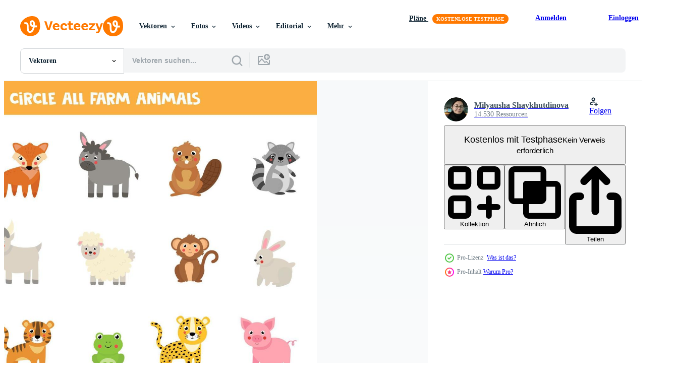

--- FILE ---
content_type: text/html; charset=utf-8
request_url: https://de.vecteezy.com/resources/8008007/show_related_tags_async_content
body_size: 1592
content:
<turbo-frame id="show-related-tags">
  <h2 class="ez-resource-related__header">Verwandte Stichwörter</h2>

    <div class="splide ez-carousel tags-carousel is-ready" style="--carousel_height: 48px; --additional_height: 0px;" data-controller="carousel search-tag" data-bullets="false" data-loop="false" data-arrows="true">
    <div class="splide__track ez-carousel__track" data-carousel-target="track">
      <ul class="splide__list ez-carousel__inner-wrap" data-carousel-target="innerWrap">
        <li class="search-tag splide__slide ez-carousel__slide" data-carousel-target="slide"><a class="search-tag__tag-link ez-btn ez-btn--light" title="kreis" data-action="search-tag#sendClickEvent search-tag#performSearch" data-search-tag-verified="true" data-keyword-location="show" href="/gratis-vektor/kreis">kreis</a></li><li class="search-tag splide__slide ez-carousel__slide" data-carousel-target="slide"><a class="search-tag__tag-link ez-btn ez-btn--light" title="tier" data-action="search-tag#sendClickEvent search-tag#performSearch" data-search-tag-verified="true" data-keyword-location="show" href="/gratis-vektor/tier">tier</a></li><li class="search-tag splide__slide ez-carousel__slide" data-carousel-target="slide"><a class="search-tag__tag-link ez-btn ez-btn--light" title="bauernhof" data-action="search-tag#sendClickEvent search-tag#performSearch" data-search-tag-verified="true" data-keyword-location="show" href="/gratis-vektor/bauernhof">bauernhof</a></li><li class="search-tag splide__slide ez-carousel__slide" data-carousel-target="slide"><a class="search-tag__tag-link ez-btn ez-btn--light" title="wild" data-action="search-tag#sendClickEvent search-tag#performSearch" data-search-tag-verified="true" data-keyword-location="show" href="/gratis-vektor/wild">wild</a></li><li class="search-tag splide__slide ez-carousel__slide" data-carousel-target="slide"><a class="search-tag__tag-link ez-btn ez-btn--light" title="esel" data-action="search-tag#sendClickEvent search-tag#performSearch" data-search-tag-verified="true" data-keyword-location="show" href="/gratis-vektor/esel">esel</a></li><li class="search-tag splide__slide ez-carousel__slide" data-carousel-target="slide"><a class="search-tag__tag-link ez-btn ez-btn--light" title="kuh" data-action="search-tag#sendClickEvent search-tag#performSearch" data-search-tag-verified="true" data-keyword-location="show" href="/gratis-vektor/kuh">kuh</a></li><li class="search-tag splide__slide ez-carousel__slide" data-carousel-target="slide"><a class="search-tag__tag-link ez-btn ez-btn--light" title="fuchs" data-action="search-tag#sendClickEvent search-tag#performSearch" data-search-tag-verified="true" data-keyword-location="show" href="/gratis-vektor/fuchs">fuchs</a></li><li class="search-tag splide__slide ez-carousel__slide" data-carousel-target="slide"><a class="search-tag__tag-link ez-btn ez-btn--light" title="biber" data-action="search-tag#sendClickEvent search-tag#performSearch" data-search-tag-verified="true" data-keyword-location="show" href="/gratis-vektor/biber">biber</a></li><li class="search-tag splide__slide ez-carousel__slide" data-carousel-target="slide"><a class="search-tag__tag-link ez-btn ez-btn--light" title="waschbär" data-action="search-tag#sendClickEvent search-tag#performSearch" data-search-tag-verified="true" data-keyword-location="show" href="/gratis-vektor/waschb%C3%A4r">waschbär</a></li><li class="search-tag splide__slide ez-carousel__slide" data-carousel-target="slide"><a class="search-tag__tag-link ez-btn ez-btn--light" title="igel" data-action="search-tag#sendClickEvent search-tag#performSearch" data-search-tag-verified="true" data-keyword-location="show" href="/gratis-vektor/igel">igel</a></li><li class="search-tag splide__slide ez-carousel__slide" data-carousel-target="slide"><a class="search-tag__tag-link ez-btn ez-btn--light" title="ziege" data-action="search-tag#sendClickEvent search-tag#performSearch" data-search-tag-verified="true" data-keyword-location="show" href="/gratis-vektor/ziege">ziege</a></li><li class="search-tag splide__slide ez-carousel__slide" data-carousel-target="slide"><a class="search-tag__tag-link ez-btn ez-btn--light" title="schaf" data-action="search-tag#sendClickEvent search-tag#performSearch" data-search-tag-verified="true" data-keyword-location="show" href="/gratis-vektor/schaf">schaf</a></li><li class="search-tag splide__slide ez-carousel__slide" data-carousel-target="slide"><a class="search-tag__tag-link ez-btn ez-btn--light" title="affe" data-action="search-tag#sendClickEvent search-tag#performSearch" data-search-tag-verified="true" data-keyword-location="show" href="/gratis-vektor/affe">affe</a></li><li class="search-tag splide__slide ez-carousel__slide" data-carousel-target="slide"><a class="search-tag__tag-link ez-btn ez-btn--light" title="hase" data-action="search-tag#sendClickEvent search-tag#performSearch" data-search-tag-verified="true" data-keyword-location="show" href="/gratis-vektor/hase">hase</a></li><li class="search-tag splide__slide ez-carousel__slide" data-carousel-target="slide"><a class="search-tag__tag-link ez-btn ez-btn--light" title="stier" data-action="search-tag#sendClickEvent search-tag#performSearch" data-search-tag-verified="true" data-keyword-location="show" href="/gratis-vektor/stier">stier</a></li><li class="search-tag splide__slide ez-carousel__slide" data-carousel-target="slide"><a class="search-tag__tag-link ez-btn ez-btn--light" title="tiger" data-action="search-tag#sendClickEvent search-tag#performSearch" data-search-tag-verified="true" data-keyword-location="show" href="/gratis-vektor/tiger">tiger</a></li><li class="search-tag splide__slide ez-carousel__slide" data-carousel-target="slide"><a class="search-tag__tag-link ez-btn ez-btn--light" title="frosch" data-action="search-tag#sendClickEvent search-tag#performSearch" data-search-tag-verified="true" data-keyword-location="show" href="/gratis-vektor/frosch">frosch</a></li><li class="search-tag splide__slide ez-carousel__slide" data-carousel-target="slide"><a class="search-tag__tag-link ez-btn ez-btn--light" title="leopard" data-action="search-tag#sendClickEvent search-tag#performSearch" data-search-tag-verified="true" data-keyword-location="show" href="/gratis-vektor/leopard">leopard</a></li><li class="search-tag splide__slide ez-carousel__slide" data-carousel-target="slide"><a class="search-tag__tag-link ez-btn ez-btn--light" title="schwein" data-action="search-tag#sendClickEvent search-tag#performSearch" data-search-tag-verified="true" data-keyword-location="show" href="/gratis-vektor/schwein">schwein</a></li><li class="search-tag splide__slide ez-carousel__slide" data-carousel-target="slide"><a class="search-tag__tag-link ez-btn ez-btn--light" title="schule" data-action="search-tag#sendClickEvent search-tag#performSearch" data-search-tag-verified="true" data-keyword-location="show" href="/gratis-vektor/schule">schule</a></li><li class="search-tag splide__slide ez-carousel__slide" data-carousel-target="slide"><a class="search-tag__tag-link ez-btn ez-btn--light" title="puzzle" data-action="search-tag#sendClickEvent search-tag#performSearch" data-search-tag-verified="true" data-keyword-location="show" href="/gratis-vektor/puzzle">puzzle</a></li><li class="search-tag splide__slide ez-carousel__slide" data-carousel-target="slide"><a class="search-tag__tag-link ez-btn ez-btn--light" title="arbeitsblatt" data-action="search-tag#sendClickEvent search-tag#performSearch" data-search-tag-verified="true" data-keyword-location="show" href="/gratis-vektor/arbeitsblatt">arbeitsblatt</a></li><li class="search-tag splide__slide ez-carousel__slide" data-carousel-target="slide"><a class="search-tag__tag-link ez-btn ez-btn--light" title="kinder" data-action="search-tag#sendClickEvent search-tag#performSearch" data-search-tag-verified="true" data-keyword-location="show" href="/gratis-vektor/kinder">kinder</a></li><li class="search-tag splide__slide ez-carousel__slide" data-carousel-target="slide"><a class="search-tag__tag-link ez-btn ez-btn--light" title="karikatur" data-action="search-tag#sendClickEvent search-tag#performSearch" data-search-tag-verified="true" data-keyword-location="show" href="/gratis-vektor/karikatur">karikatur</a></li><li class="search-tag splide__slide ez-carousel__slide" data-carousel-target="slide"><a class="search-tag__tag-link ez-btn ez-btn--light" title="spiel" data-action="search-tag#sendClickEvent search-tag#performSearch" data-search-tag-verified="true" data-keyword-location="show" href="/gratis-vektor/spiel">spiel</a></li><li class="search-tag splide__slide ez-carousel__slide" data-carousel-target="slide"><a class="search-tag__tag-link ez-btn ez-btn--light" title="vektor" data-action="search-tag#sendClickEvent search-tag#performSearch" data-search-tag-verified="true" data-keyword-location="show" href="/gratis-vektor/vektor">vektor</a></li><li class="search-tag splide__slide ez-carousel__slide" data-carousel-target="slide"><a class="search-tag__tag-link ez-btn ez-btn--light" title="lernen" data-action="search-tag#sendClickEvent search-tag#performSearch" data-search-tag-verified="true" data-keyword-location="show" href="/gratis-vektor/lernen">lernen</a></li><li class="search-tag splide__slide ez-carousel__slide" data-carousel-target="slide"><a class="search-tag__tag-link ez-btn ez-btn--light" title="aktivität" data-action="search-tag#sendClickEvent search-tag#performSearch" data-search-tag-verified="true" data-keyword-location="show" href="/gratis-vektor/aktivit%C3%A4t">aktivität</a></li><li class="search-tag splide__slide ez-carousel__slide" data-carousel-target="slide"><a class="search-tag__tag-link ez-btn ez-btn--light" title="seite" data-action="search-tag#sendClickEvent search-tag#performSearch" data-search-tag-verified="true" data-keyword-location="show" href="/gratis-vektor/seite">seite</a></li><li class="search-tag splide__slide ez-carousel__slide" data-carousel-target="slide"><a class="search-tag__tag-link ez-btn ez-btn--light" title="kindergarten" data-action="search-tag#sendClickEvent search-tag#performSearch" data-search-tag-verified="true" data-keyword-location="show" href="/gratis-vektor/kindergarten">kindergarten</a></li>
</ul></div>
    

    <div class="splide__arrows splide__arrows--ltr ez-carousel__arrows"><button class="splide__arrow splide__arrow--prev ez-carousel__arrow ez-carousel__arrow--prev" disabled="disabled" data-carousel-target="arrowPrev" data-test-id="carousel-arrow-prev" data-direction="prev" aria_label="Zurück"><span class="ez-carousel__arrow-wrap"><svg xmlns="http://www.w3.org/2000/svg" viewBox="0 0 5 8" role="img" aria-labelledby="aogzxfs0erxozf7fzvtlh2ob4jmdhb8s" class="arrow-prev"><desc id="aogzxfs0erxozf7fzvtlh2ob4jmdhb8s">Zurück</desc><path fill-rule="evenodd" d="M4.707 7.707a1 1 0 0 0 0-1.414L2.414 4l2.293-2.293A1 1 0 0 0 3.293.293l-3 3a1 1 0 0 0 0 1.414l3 3a1 1 0 0 0 1.414 0Z" clip-rule="evenodd"></path></svg>
</span><span class="ez-carousel__gradient"></span></button><button class="splide__arrow splide__arrow--next ez-carousel__arrow ez-carousel__arrow--next" disabled="disabled" data-carousel-target="arrowNext" data-test-id="carousel-arrow-next" data-direction="next" aria_label="Weiter"><span class="ez-carousel__arrow-wrap"><svg xmlns="http://www.w3.org/2000/svg" viewBox="0 0 5 8" role="img" aria-labelledby="a9so3y4doxzdvay6zf4eb4bs3cm3nj0d" class="arrow-next"><desc id="a9so3y4doxzdvay6zf4eb4bs3cm3nj0d">Weiter</desc><path fill-rule="evenodd" d="M.293 7.707a1 1 0 0 1 0-1.414L2.586 4 .293 1.707A1 1 0 0 1 1.707.293l3 3a1 1 0 0 1 0 1.414l-3 3a1 1 0 0 1-1.414 0Z" clip-rule="evenodd"></path></svg>
</span><span class="ez-carousel__gradient"></span></button></div>
</div></turbo-frame>


--- FILE ---
content_type: text/html; charset=utf-8
request_url: https://de.vecteezy.com/resources/8008007/show_related_grids_async_content
body_size: 17922
content:
<turbo-frame id="show-related-resources">
    <div data-conversions-category="Benutzer haben sich auch angesehen">
      <h2 class="ez-resource-related__header">
        Benutzer haben sich auch angesehen
      </h2>

      <ul class="ez-resource-grid ez-resource-grid--main-grid  is-hidden" id="false" data-controller="grid contributor-info" data-grid-track-truncation-value="false" data-max-rows="50" data-row-height="240" data-instant-grid="false" data-truncate-results="false" data-testid="also-viewed-resources" data-labels="editable free" style="--editable: &#39;Bearbeitbar&#39;;--free: &#39;Kostenlos&#39;;">

  <li class="ez-resource-grid__item ez-resource-thumb ez-resource-thumb--pro" data-controller="grid-item-decorator" data-position="{{position}}" data-item-id="2435671" data-pro="true" data-grid-target="gridItem" data-w="283" data-h="200" data-grid-item-decorator-free-label-value="Kostenlos" data-action="mouseenter-&gt;grid-item-decorator#hoverThumb:once" data-grid-item-decorator-item-pro-param="Pro" data-grid-item-decorator-resource-id-param="2435671" data-grid-item-decorator-content-type-param="Content-vector" data-grid-item-decorator-image-src-param="https://static.vecteezy.com/system/resources/previews/002/435/671/non_2x/find-two-identical-farm-animals-educational-game-for-preschool-children-vector.jpg" data-grid-item-decorator-pinterest-url-param="https://de.vecteezy.com/vektorkunst/2435671-finde-zwei-identische-bauernhoftiere-lernspiel-fur-kinder-im-vorschulalter" data-grid-item-decorator-seo-page-description-param="Finden Sie zwei identische Nutztiere Lernspiel für Kinder im Vorschulalter" data-grid-item-decorator-user-id-param="3078199" data-grid-item-decorator-user-display-name-param="Milyausha Shaykhutdinova" data-grid-item-decorator-avatar-src-param="https://static.vecteezy.com/system/user/avatar/3078199/medium_IMG_20221205_182543.jpg" data-grid-item-decorator-uploads-path-param="/membros/milya_shaykh/uploads">

  <script type="application/ld+json" id="media_schema">
  {"@context":"https://schema.org","@type":"ImageObject","name":"Finden Sie zwei identische Nutztiere Lernspiel für Kinder im Vorschulalter","uploadDate":"2021-05-14T08:24:11-05:00","thumbnailUrl":"https://static.vecteezy.com/ti/gratis-vektor/t1/2435671-finde-zwei-identische-bauernhoftiere-lernspiel-fur-kinder-im-vorschulalter-vektor.jpg","contentUrl":"https://static.vecteezy.com/ti/gratis-vektor/p1/2435671-finde-zwei-identische-bauernhoftiere-lernspiel-fur-kinder-im-vorschulalter-vektor.jpg","sourceOrganization":"Vecteezy","license":"https://support.vecteezy.com/de/nieuwe-vecteezy-licenties-ByHivesvt","acquireLicensePage":"https://de.vecteezy.com/vektorkunst/2435671-finde-zwei-identische-bauernhoftiere-lernspiel-fur-kinder-im-vorschulalter","creator":{"@type":"Person","name":"Milyausha Shaykhutdinova"},"copyrightNotice":"Milyausha Shaykhutdinova","creditText":"Vecteezy"}
</script>


<a href="/vektorkunst/2435671-finde-zwei-identische-bauernhoftiere-lernspiel-fur-kinder-im-vorschulalter" class="ez-resource-thumb__link" title="Finden Sie zwei identische Nutztiere Lernspiel für Kinder im Vorschulalter" style="--height: 200; --width: 283; " data-action="click-&gt;grid#trackResourceClick mouseenter-&gt;grid#trackResourceHover" data-content-type="vector" data-controller="ez-hover-intent" data-previews-srcs="[&quot;https://static.vecteezy.com/ti/gratis-vektor/p1/2435671-finde-zwei-identische-bauernhoftiere-lernspiel-fur-kinder-im-vorschulalter-vektor.jpg&quot;,&quot;https://static.vecteezy.com/ti/gratis-vektor/p2/2435671-finde-zwei-identische-bauernhoftiere-lernspiel-fur-kinder-im-vorschulalter-vektor.jpg&quot;]" data-pro="true" data-resource-id="2435671" data-grid-item-decorator-target="link">
    <img src="https://static.vecteezy.com/ti/gratis-vektor/t2/2435671-finde-zwei-identische-bauernhoftiere-lernspiel-fur-kinder-im-vorschulalter-vektor.jpg" srcset="https://static.vecteezy.com/ti/gratis-vektor/t1/2435671-finde-zwei-identische-bauernhoftiere-lernspiel-fur-kinder-im-vorschulalter-vektor.jpg 2x, https://static.vecteezy.com/ti/gratis-vektor/t2/2435671-finde-zwei-identische-bauernhoftiere-lernspiel-fur-kinder-im-vorschulalter-vektor.jpg 1x" class="ez-resource-thumb__img" loading="lazy" decoding="async" width="283" height="200" alt="Finden Sie zwei identische Nutztiere Lernspiel für Kinder im Vorschulalter vektor">

</a>

  <div class="ez-resource-thumb__label-wrap"></div>
  

  <div class="ez-resource-thumb__hover-state"></div>
</li><li class="ez-resource-grid__item ez-resource-thumb ez-resource-thumb--pro" data-controller="grid-item-decorator" data-position="{{position}}" data-item-id="7192265" data-pro="true" data-grid-target="gridItem" data-w="290" data-h="200" data-grid-item-decorator-free-label-value="Kostenlos" data-action="mouseenter-&gt;grid-item-decorator#hoverThumb:once" data-grid-item-decorator-item-pro-param="Pro" data-grid-item-decorator-resource-id-param="7192265" data-grid-item-decorator-content-type-param="Content-vector" data-grid-item-decorator-image-src-param="https://static.vecteezy.com/system/resources/previews/007/192/265/non_2x/cartoon-animals-and-birds-collection-cute-jungle-forest-and-farm-animals-set-isolated-on-white-background-vector.jpg" data-grid-item-decorator-pinterest-url-param="https://de.vecteezy.com/vektorkunst/7192265-cartoon-tiere-und-vogel-sammlung-niedlichen-dschungel-wald-und-nutztiere-set-isoliert-auf-weissem-hintergrund" data-grid-item-decorator-seo-page-description-param="sammlung von karikaturtieren und vögeln. niedliche Dschungel-, Wald- und Nutztiere einzeln auf weißem Hintergrund." data-grid-item-decorator-user-id-param="3405563" data-grid-item-decorator-user-display-name-param="Kristina Rudkevica" data-grid-item-decorator-uploads-path-param="/membros/kristina070291585949/uploads">

  <script type="application/ld+json" id="media_schema">
  {"@context":"https://schema.org","@type":"ImageObject","name":"sammlung von karikaturtieren und vögeln. niedliche Dschungel-, Wald- und Nutztiere einzeln auf weißem Hintergrund.","uploadDate":"2022-04-18T20:42:51-05:00","thumbnailUrl":"https://static.vecteezy.com/ti/gratis-vektor/t1/7192265-cartoon-tiere-und-vogel-sammlung-niedlichen-dschungel-wald-und-nutztiere-set-isoliert-auf-weissem-hintergrund-vektor.jpg","contentUrl":"https://static.vecteezy.com/ti/gratis-vektor/p1/7192265-cartoon-tiere-und-vogel-sammlung-niedlichen-dschungel-wald-und-nutztiere-set-isoliert-auf-weissem-hintergrund-vektor.jpg","sourceOrganization":"Vecteezy","license":"https://support.vecteezy.com/de/nieuwe-vecteezy-licenties-ByHivesvt","acquireLicensePage":"https://de.vecteezy.com/vektorkunst/7192265-cartoon-tiere-und-vogel-sammlung-niedlichen-dschungel-wald-und-nutztiere-set-isoliert-auf-weissem-hintergrund","creator":{"@type":"Person","name":"Kristina Rudkevica"},"copyrightNotice":"Kristina Rudkevica","creditText":"Vecteezy"}
</script>


<a href="/vektorkunst/7192265-cartoon-tiere-und-vogel-sammlung-niedlichen-dschungel-wald-und-nutztiere-set-isoliert-auf-weissem-hintergrund" class="ez-resource-thumb__link" title="sammlung von karikaturtieren und vögeln. niedliche Dschungel-, Wald- und Nutztiere einzeln auf weißem Hintergrund." style="--height: 200; --width: 290; " data-action="click-&gt;grid#trackResourceClick mouseenter-&gt;grid#trackResourceHover" data-content-type="vector" data-controller="ez-hover-intent" data-previews-srcs="[&quot;https://static.vecteezy.com/ti/gratis-vektor/p1/7192265-cartoon-tiere-und-vogel-sammlung-niedlichen-dschungel-wald-und-nutztiere-set-isoliert-auf-weissem-hintergrund-vektor.jpg&quot;,&quot;https://static.vecteezy.com/ti/gratis-vektor/p2/7192265-cartoon-tiere-und-vogel-sammlung-niedlichen-dschungel-wald-und-nutztiere-set-isoliert-auf-weissem-hintergrund-vektor.jpg&quot;]" data-pro="true" data-resource-id="7192265" data-grid-item-decorator-target="link">
    <img src="https://static.vecteezy.com/ti/gratis-vektor/t2/7192265-cartoon-tiere-und-vogel-sammlung-niedlichen-dschungel-wald-und-nutztiere-set-isoliert-auf-weissem-hintergrund-vektor.jpg" srcset="https://static.vecteezy.com/ti/gratis-vektor/t1/7192265-cartoon-tiere-und-vogel-sammlung-niedlichen-dschungel-wald-und-nutztiere-set-isoliert-auf-weissem-hintergrund-vektor.jpg 2x, https://static.vecteezy.com/ti/gratis-vektor/t2/7192265-cartoon-tiere-und-vogel-sammlung-niedlichen-dschungel-wald-und-nutztiere-set-isoliert-auf-weissem-hintergrund-vektor.jpg 1x" class="ez-resource-thumb__img" loading="lazy" decoding="async" width="290" height="200" alt="sammlung von karikaturtieren und vögeln. niedliche Dschungel-, Wald- und Nutztiere einzeln auf weißem Hintergrund. vektor">

</a>

  <div class="ez-resource-thumb__label-wrap"></div>
  

  <div class="ez-resource-thumb__hover-state"></div>
</li><li class="ez-resource-grid__item ez-resource-thumb ez-resource-thumb--pro" data-controller="grid-item-decorator" data-position="{{position}}" data-item-id="2170982" data-pro="true" data-grid-target="gridItem" data-w="200" data-h="200" data-grid-item-decorator-free-label-value="Kostenlos" data-action="mouseenter-&gt;grid-item-decorator#hoverThumb:once" data-grid-item-decorator-item-pro-param="Pro" data-grid-item-decorator-resource-id-param="2170982" data-grid-item-decorator-content-type-param="Content-vector" data-grid-item-decorator-image-src-param="https://static.vecteezy.com/system/resources/previews/002/170/982/non_2x/large-collection-of-wild-and-domestic-animals-and-birds-vector.jpg" data-grid-item-decorator-pinterest-url-param="https://de.vecteezy.com/vektorkunst/2170982-grosse-sammlung-von-wild-und-haustieren-und-vogeln" data-grid-item-decorator-seo-page-description-param="große Sammlung von Wild- und Haustieren und Vögeln." data-grid-item-decorator-user-id-param="3078199" data-grid-item-decorator-user-display-name-param="Milyausha Shaykhutdinova" data-grid-item-decorator-avatar-src-param="https://static.vecteezy.com/system/user/avatar/3078199/medium_IMG_20221205_182543.jpg" data-grid-item-decorator-uploads-path-param="/membros/milya_shaykh/uploads">

  <script type="application/ld+json" id="media_schema">
  {"@context":"https://schema.org","@type":"ImageObject","name":"große Sammlung von Wild- und Haustieren und Vögeln.","uploadDate":"2021-03-23T09:33:05-05:00","thumbnailUrl":"https://static.vecteezy.com/ti/gratis-vektor/t1/2170982-grosse-sammlung-von-wild-und-haustieren-und-vogeln-vektor.jpg","contentUrl":"https://static.vecteezy.com/ti/gratis-vektor/p1/2170982-grosse-sammlung-von-wild-und-haustieren-und-vogeln-vektor.jpg","sourceOrganization":"Vecteezy","license":"https://support.vecteezy.com/de/nieuwe-vecteezy-licenties-ByHivesvt","acquireLicensePage":"https://de.vecteezy.com/vektorkunst/2170982-grosse-sammlung-von-wild-und-haustieren-und-vogeln","creator":{"@type":"Person","name":"Milyausha Shaykhutdinova"},"copyrightNotice":"Milyausha Shaykhutdinova","creditText":"Vecteezy"}
</script>


<a href="/vektorkunst/2170982-grosse-sammlung-von-wild-und-haustieren-und-vogeln" class="ez-resource-thumb__link" title="große Sammlung von Wild- und Haustieren und Vögeln." style="--height: 200; --width: 200; " data-action="click-&gt;grid#trackResourceClick mouseenter-&gt;grid#trackResourceHover" data-content-type="vector" data-controller="ez-hover-intent" data-previews-srcs="[&quot;https://static.vecteezy.com/ti/gratis-vektor/p1/2170982-grosse-sammlung-von-wild-und-haustieren-und-vogeln-vektor.jpg&quot;,&quot;https://static.vecteezy.com/ti/gratis-vektor/p2/2170982-grosse-sammlung-von-wild-und-haustieren-und-vogeln-vektor.jpg&quot;]" data-pro="true" data-resource-id="2170982" data-grid-item-decorator-target="link">
    <img src="https://static.vecteezy.com/ti/gratis-vektor/t2/2170982-grosse-sammlung-von-wild-und-haustieren-und-vogeln-vektor.jpg" srcset="https://static.vecteezy.com/ti/gratis-vektor/t1/2170982-grosse-sammlung-von-wild-und-haustieren-und-vogeln-vektor.jpg 2x, https://static.vecteezy.com/ti/gratis-vektor/t2/2170982-grosse-sammlung-von-wild-und-haustieren-und-vogeln-vektor.jpg 1x" class="ez-resource-thumb__img" loading="lazy" decoding="async" width="200" height="200" alt="große Sammlung von Wild- und Haustieren und Vögeln. vektor">

</a>

  <div class="ez-resource-thumb__label-wrap"></div>
  

  <div class="ez-resource-thumb__hover-state"></div>
</li><li class="ez-resource-grid__item ez-resource-thumb ez-resource-thumb--pro" data-controller="grid-item-decorator" data-position="{{position}}" data-item-id="20350263" data-pro="true" data-grid-target="gridItem" data-w="241" data-h="200" data-grid-item-decorator-free-label-value="Kostenlos" data-action="mouseenter-&gt;grid-item-decorator#hoverThumb:once" data-grid-item-decorator-item-pro-param="Pro" data-grid-item-decorator-resource-id-param="20350263" data-grid-item-decorator-content-type-param="Content-vector" data-grid-item-decorator-image-src-param="https://static.vecteezy.com/system/resources/previews/020/350/263/non_2x/farm-animals-bingo-cards-set-fun-family-lotto-board-game-with-cute-goat-pig-horse-cow-for-kids-rural-countryside-lottery-activity-simple-educational-printable-worksheet-vector.jpg" data-grid-item-decorator-pinterest-url-param="https://de.vecteezy.com/vektorkunst/[base64]" data-grid-item-decorator-seo-page-description-param="Vektor Bauernhof Tiere Bingo Karten Satz. Spaß Familie Lotto Tafel Spiel mit süß Ziege, Schwein, Pferd, Kuh zum Kinder. ländlich Landschaft Lotterie Aktivität. einfach lehrreich druckbar Arbeitsblatt." data-grid-item-decorator-user-id-param="5387730" data-grid-item-decorator-user-display-name-param="Aleksandra Bozhbova" data-grid-item-decorator-avatar-src-param="https://static.vecteezy.com/system/user/avatar/5387730/medium_IMG_0425_2.jpg" data-grid-item-decorator-uploads-path-param="/membros/lexiclaus/uploads">

  <script type="application/ld+json" id="media_schema">
  {"@context":"https://schema.org","@type":"ImageObject","name":"Vektor Bauernhof Tiere Bingo Karten Satz. Spaß Familie Lotto Tafel Spiel mit süß Ziege, Schwein, Pferd, Kuh zum Kinder. ländlich Landschaft Lotterie Aktivität. einfach lehrreich druckbar Arbeitsblatt.","uploadDate":"2023-02-23T17:57:42-06:00","thumbnailUrl":"https://static.vecteezy.com/ti/gratis-vektor/t1/[base64].jpg","contentUrl":"https://static.vecteezy.com/ti/gratis-vektor/p1/[base64].jpg","sourceOrganization":"Vecteezy","license":"https://support.vecteezy.com/de/nieuwe-vecteezy-licenties-ByHivesvt","acquireLicensePage":"https://de.vecteezy.com/vektorkunst/[base64]","creator":{"@type":"Person","name":"Aleksandra Bozhbova"},"copyrightNotice":"Aleksandra Bozhbova","creditText":"Vecteezy"}
</script>


<a href="/vektorkunst/[base64]" class="ez-resource-thumb__link" title="Vektor Bauernhof Tiere Bingo Karten Satz. Spaß Familie Lotto Tafel Spiel mit süß Ziege, Schwein, Pferd, Kuh zum Kinder. ländlich Landschaft Lotterie Aktivität. einfach lehrreich druckbar Arbeitsblatt." style="--height: 200; --width: 241; " data-action="click-&gt;grid#trackResourceClick mouseenter-&gt;grid#trackResourceHover" data-content-type="vector" data-controller="ez-hover-intent" data-previews-srcs="[&quot;https://static.vecteezy.com/ti/gratis-vektor/p1/[base64].jpg&quot;,&quot;https://static.vecteezy.com/ti/gratis-vektor/p2/[base64].jpg&quot;]" data-pro="true" data-resource-id="20350263" data-grid-item-decorator-target="link">
    <img src="https://static.vecteezy.com/ti/gratis-vektor/t2/[base64].jpg" srcset="https://static.vecteezy.com/ti/gratis-vektor/t1/[base64].jpg 2x, https://static.vecteezy.com/ti/gratis-vektor/t2/[base64].jpg 1x" class="ez-resource-thumb__img" loading="lazy" decoding="async" width="241" height="200" alt="Vektor Bauernhof Tiere Bingo Karten Satz. Spaß Familie Lotto Tafel Spiel mit süß Ziege, Schwein, Pferd, Kuh zum Kinder. ländlich Landschaft Lotterie Aktivität. einfach lehrreich druckbar Arbeitsblatt.">

</a>

  <div class="ez-resource-thumb__label-wrap"></div>
  

  <div class="ez-resource-thumb__hover-state"></div>
</li><li class="ez-resource-grid__item ez-resource-thumb ez-resource-thumb--pro" data-controller="grid-item-decorator" data-position="{{position}}" data-item-id="20350194" data-pro="true" data-grid-target="gridItem" data-w="283" data-h="200" data-grid-item-decorator-free-label-value="Kostenlos" data-action="mouseenter-&gt;grid-item-decorator#hoverThumb:once" data-grid-item-decorator-item-pro-param="Pro" data-grid-item-decorator-resource-id-param="20350194" data-grid-item-decorator-content-type-param="Content-vector" data-grid-item-decorator-image-src-param="https://static.vecteezy.com/system/resources/previews/020/350/194/non_2x/find-two-same-farm-animals-on-the-farm-matching-activity-for-children-rural-village-educational-quiz-worksheet-for-kids-for-attention-skills-simple-printable-game-with-cute-pig-cow-goat-horse-vector.jpg" data-grid-item-decorator-pinterest-url-param="https://de.vecteezy.com/vektorkunst/[base64]" data-grid-item-decorator-seo-page-description-param="finden zwei gleich Bauernhof Tiere. auf das Bauernhof passend Aktivität zum Kinder. ländlich Dorf lehrreich Quiz Arbeitsblatt zum Kinder zum Beachtung Fähigkeiten. einfach druckbar Spiel mit süß Schwein, Kuh, Ziege, Pferd" data-grid-item-decorator-user-id-param="5387730" data-grid-item-decorator-user-display-name-param="Aleksandra Bozhbova" data-grid-item-decorator-avatar-src-param="https://static.vecteezy.com/system/user/avatar/5387730/medium_IMG_0425_2.jpg" data-grid-item-decorator-uploads-path-param="/membros/lexiclaus/uploads">

  <script type="application/ld+json" id="media_schema">
  {"@context":"https://schema.org","@type":"ImageObject","name":"finden zwei gleich Bauernhof Tiere. auf das Bauernhof passend Aktivität zum Kinder. ländlich Dorf lehrreich Quiz Arbeitsblatt zum Kinder zum Beachtung Fähigkeiten. einfach druckbar Spiel mit süß Schwein, Kuh, Ziege, Pferd","uploadDate":"2023-02-23T17:55:19-06:00","thumbnailUrl":"https://static.vecteezy.com/ti/gratis-vektor/t1/[base64].jpg","contentUrl":"https://static.vecteezy.com/ti/gratis-vektor/p1/[base64].jpg","sourceOrganization":"Vecteezy","license":"https://support.vecteezy.com/de/nieuwe-vecteezy-licenties-ByHivesvt","acquireLicensePage":"https://de.vecteezy.com/vektorkunst/[base64]","creator":{"@type":"Person","name":"Aleksandra Bozhbova"},"copyrightNotice":"Aleksandra Bozhbova","creditText":"Vecteezy"}
</script>


<a href="/vektorkunst/[base64]" class="ez-resource-thumb__link" title="finden zwei gleich Bauernhof Tiere. auf das Bauernhof passend Aktivität zum Kinder. ländlich Dorf lehrreich Quiz Arbeitsblatt zum Kinder zum Beachtung Fähigkeiten. einfach druckbar Spiel mit süß Schwein, Kuh, Ziege, Pferd" style="--height: 200; --width: 283; " data-action="click-&gt;grid#trackResourceClick mouseenter-&gt;grid#trackResourceHover" data-content-type="vector" data-controller="ez-hover-intent" data-previews-srcs="[&quot;https://static.vecteezy.com/ti/gratis-vektor/p1/[base64].jpg&quot;,&quot;https://static.vecteezy.com/ti/gratis-vektor/p2/[base64].jpg&quot;]" data-pro="true" data-resource-id="20350194" data-grid-item-decorator-target="link">
    <img src="https://static.vecteezy.com/ti/gratis-vektor/t2/[base64].jpg" srcset="https://static.vecteezy.com/ti/gratis-vektor/t1/[base64].jpg 2x, https://static.vecteezy.com/ti/gratis-vektor/t2/[base64].jpg 1x" class="ez-resource-thumb__img" loading="lazy" decoding="async" width="283" height="200" alt="finden zwei gleich Bauernhof Tiere. auf das Bauernhof passend Aktivität zum Kinder. ländlich Dorf lehrreich Quiz Arbeitsblatt zum Kinder zum Beachtung Fähigkeiten. einfach druckbar Spiel mit süß Schwein, Kuh, Ziege, Pferd vektor">

</a>

  <div class="ez-resource-thumb__label-wrap"></div>
  

  <div class="ez-resource-thumb__hover-state"></div>
</li><li class="ez-resource-grid__item ez-resource-thumb ez-resource-thumb--pro" data-controller="grid-item-decorator" data-position="{{position}}" data-item-id="6681707" data-pro="true" data-grid-target="gridItem" data-w="400" data-h="200" data-grid-item-decorator-free-label-value="Kostenlos" data-action="mouseenter-&gt;grid-item-decorator#hoverThumb:once" data-grid-item-decorator-item-pro-param="Pro" data-grid-item-decorator-resource-id-param="6681707" data-grid-item-decorator-content-type-param="Content-vector" data-grid-item-decorator-image-src-param="https://static.vecteezy.com/system/resources/previews/006/681/707/non_2x/set-of-cute-farm-animals-black-and-white-version-vector.jpg" data-grid-item-decorator-pinterest-url-param="https://de.vecteezy.com/vektorkunst/6681707-satz-von-niedlichen-vektor-nutztieren-schwarz-weiss-version" data-grid-item-decorator-seo-page-description-param="Reihe von niedlichen Vektor-Nutztieren. Schwarz-Weiß-Version." data-grid-item-decorator-user-id-param="3078199" data-grid-item-decorator-user-display-name-param="Milyausha Shaykhutdinova" data-grid-item-decorator-avatar-src-param="https://static.vecteezy.com/system/user/avatar/3078199/medium_IMG_20221205_182543.jpg" data-grid-item-decorator-uploads-path-param="/membros/milya_shaykh/uploads">

  <script type="application/ld+json" id="media_schema">
  {"@context":"https://schema.org","@type":"ImageObject","name":"Reihe von niedlichen Vektor-Nutztieren. Schwarz-Weiß-Version.","uploadDate":"2022-03-21T21:02:45-05:00","thumbnailUrl":"https://static.vecteezy.com/ti/gratis-vektor/t1/6681707-satz-von-niedlichen-nutztieren-schwarz-weiss-version-vektor.jpg","contentUrl":"https://static.vecteezy.com/ti/gratis-vektor/p1/6681707-satz-von-niedlichen-nutztieren-schwarz-weiss-version-vektor.jpg","sourceOrganization":"Vecteezy","license":"https://support.vecteezy.com/de/nieuwe-vecteezy-licenties-ByHivesvt","acquireLicensePage":"https://de.vecteezy.com/vektorkunst/6681707-satz-von-niedlichen-vektor-nutztieren-schwarz-weiss-version","creator":{"@type":"Person","name":"Milyausha Shaykhutdinova"},"copyrightNotice":"Milyausha Shaykhutdinova","creditText":"Vecteezy"}
</script>


<a href="/vektorkunst/6681707-satz-von-niedlichen-vektor-nutztieren-schwarz-weiss-version" class="ez-resource-thumb__link" title="Reihe von niedlichen Vektor-Nutztieren. Schwarz-Weiß-Version." style="--height: 200; --width: 400; " data-action="click-&gt;grid#trackResourceClick mouseenter-&gt;grid#trackResourceHover" data-content-type="vector" data-controller="ez-hover-intent" data-previews-srcs="[&quot;https://static.vecteezy.com/ti/gratis-vektor/p1/6681707-satz-von-niedlichen-nutztieren-schwarz-weiss-version-vektor.jpg&quot;,&quot;https://static.vecteezy.com/ti/gratis-vektor/p2/6681707-satz-von-niedlichen-nutztieren-schwarz-weiss-version-vektor.jpg&quot;]" data-pro="true" data-resource-id="6681707" data-grid-item-decorator-target="link">
    <img src="https://static.vecteezy.com/ti/gratis-vektor/t2/6681707-satz-von-niedlichen-nutztieren-schwarz-weiss-version-vektor.jpg" srcset="https://static.vecteezy.com/ti/gratis-vektor/t1/6681707-satz-von-niedlichen-nutztieren-schwarz-weiss-version-vektor.jpg 2x, https://static.vecteezy.com/ti/gratis-vektor/t2/6681707-satz-von-niedlichen-nutztieren-schwarz-weiss-version-vektor.jpg 1x" class="ez-resource-thumb__img" loading="lazy" decoding="async" width="400" height="200" alt="Reihe von niedlichen Vektor-Nutztieren. Schwarz-Weiß-Version. vektor">

</a>

  <div class="ez-resource-thumb__label-wrap"></div>
  

  <div class="ez-resource-thumb__hover-state"></div>
</li><li class="ez-resource-grid__item ez-resource-thumb ez-resource-thumb--pro" data-controller="grid-item-decorator" data-position="{{position}}" data-item-id="7192266" data-pro="true" data-grid-target="gridItem" data-w="480" data-h="200" data-grid-item-decorator-free-label-value="Kostenlos" data-action="mouseenter-&gt;grid-item-decorator#hoverThumb:once" data-grid-item-decorator-item-pro-param="Pro" data-grid-item-decorator-resource-id-param="7192266" data-grid-item-decorator-content-type-param="Content-vector" data-grid-item-decorator-image-src-param="https://static.vecteezy.com/system/resources/previews/007/192/266/non_2x/big-printable-animals-flashcards-collection-for-learning-english-words-educational-game-for-kindergarten-pupils-and-preschool-kids-cute-cartoon-characters-farm-forest-and-jungle-animals-vector.jpg" data-grid-item-decorator-pinterest-url-param="https://de.vecteezy.com/vektorkunst/7192266-grosse-druckbare-tiere-karteikarten-sammlung-zum-lernen-englischer-worter-lernspiel-fur-kindergarten-schuler-und-vorschulkinder-niedliche-zeichentrickfiguren-bauernhof-wald-und-dschungeltiere" data-grid-item-decorator-seo-page-description-param="Große druckbare Karteikartensammlung mit Tieren zum Lernen englischer Wörter. Lernspiel für Kindergarten, Schüler und Vorschulkinder. niedliche Zeichentrickfiguren. Bauernhof-, Wald- und Dschungeltiere." data-grid-item-decorator-user-id-param="3405563" data-grid-item-decorator-user-display-name-param="Kristina Rudkevica" data-grid-item-decorator-uploads-path-param="/membros/kristina070291585949/uploads">

  <script type="application/ld+json" id="media_schema">
  {"@context":"https://schema.org","@type":"ImageObject","name":"Große druckbare Karteikartensammlung mit Tieren zum Lernen englischer Wörter. Lernspiel für Kindergarten, Schüler und Vorschulkinder. niedliche Zeichentrickfiguren. Bauernhof-, Wald- und Dschungeltiere.","uploadDate":"2022-04-18T20:43:07-05:00","thumbnailUrl":"https://static.vecteezy.com/ti/gratis-vektor/t1/[base64].jpg","contentUrl":"https://static.vecteezy.com/ti/gratis-vektor/p1/[base64].jpg","sourceOrganization":"Vecteezy","license":"https://support.vecteezy.com/de/nieuwe-vecteezy-licenties-ByHivesvt","acquireLicensePage":"https://de.vecteezy.com/vektorkunst/7192266-grosse-druckbare-tiere-karteikarten-sammlung-zum-lernen-englischer-worter-lernspiel-fur-kindergarten-schuler-und-vorschulkinder-niedliche-zeichentrickfiguren-bauernhof-wald-und-dschungeltiere","creator":{"@type":"Person","name":"Kristina Rudkevica"},"copyrightNotice":"Kristina Rudkevica","creditText":"Vecteezy"}
</script>


<a href="/vektorkunst/7192266-grosse-druckbare-tiere-karteikarten-sammlung-zum-lernen-englischer-worter-lernspiel-fur-kindergarten-schuler-und-vorschulkinder-niedliche-zeichentrickfiguren-bauernhof-wald-und-dschungeltiere" class="ez-resource-thumb__link" title="Große druckbare Karteikartensammlung mit Tieren zum Lernen englischer Wörter. Lernspiel für Kindergarten, Schüler und Vorschulkinder. niedliche Zeichentrickfiguren. Bauernhof-, Wald- und Dschungeltiere." style="--height: 200; --width: 480; " data-action="click-&gt;grid#trackResourceClick mouseenter-&gt;grid#trackResourceHover" data-content-type="vector" data-controller="ez-hover-intent" data-previews-srcs="[&quot;https://static.vecteezy.com/ti/gratis-vektor/p1/[base64].jpg&quot;,&quot;https://static.vecteezy.com/ti/gratis-vektor/p2/[base64].jpg&quot;]" data-pro="true" data-resource-id="7192266" data-grid-item-decorator-target="link">
    <img src="https://static.vecteezy.com/ti/gratis-vektor/t2/[base64].jpg" srcset="https://static.vecteezy.com/ti/gratis-vektor/t1/[base64].jpg 2x, https://static.vecteezy.com/ti/gratis-vektor/t2/[base64].jpg 1x" class="ez-resource-thumb__img" loading="lazy" decoding="async" width="480" height="200" alt="Große druckbare Karteikartensammlung mit Tieren zum Lernen englischer Wörter. Lernspiel für Kindergarten, Schüler und Vorschulkinder. niedliche Zeichentrickfiguren. Bauernhof-, Wald- und Dschungeltiere. vektor">

</a>

  <div class="ez-resource-thumb__label-wrap"></div>
  

  <div class="ez-resource-thumb__hover-state"></div>
</li><li class="ez-resource-grid__item ez-resource-thumb ez-resource-thumb--pro" data-controller="grid-item-decorator" data-position="{{position}}" data-item-id="4293367" data-pro="true" data-grid-target="gridItem" data-w="250" data-h="200" data-grid-item-decorator-free-label-value="Kostenlos" data-action="mouseenter-&gt;grid-item-decorator#hoverThumb:once" data-grid-item-decorator-item-pro-param="Pro" data-grid-item-decorator-resource-id-param="4293367" data-grid-item-decorator-content-type-param="Content-vector" data-grid-item-decorator-image-src-param="https://static.vecteezy.com/system/resources/previews/004/293/367/non_2x/cartoon-farm-animals-in-flat-style-isolated-on-white-background-horse-and-cow-donkey-and-sheep-pig-and-turkey-goose-and-rabbit-hen-and-cock-ostrich-and-cat-dog-and-goat-vector.jpg" data-grid-item-decorator-pinterest-url-param="https://de.vecteezy.com/vektorkunst/4293367-cartoon-bauernhof-tiere-in-wohnung-stil-isoliert-auf-weissem-hintergrund-pferd-und-kuh-esel-und-schaf-schwein-und-truthahn-gans-und-kaninchen-henne-und-hahn-strauss-und-katze-hund-und-ziege" data-grid-item-decorator-seo-page-description-param="Cartoon Nutztiere im flachen Stil isoliert auf weißem Hintergrund. Pferd und Kuh, Esel und Schaf, Schwein und Pute, Gans und Kaninchen, Huhn und Hahn, Strauß und Katze, Hund und Ziege." data-grid-item-decorator-user-id-param="5332193" data-grid-item-decorator-user-display-name-param="Ekaterina Pakhomova" data-grid-item-decorator-avatar-src-param="https://static.vecteezy.com/system/user/avatar/5332193/medium_1743014935049.jpg" data-grid-item-decorator-uploads-path-param="/membros/ainesy/uploads">

  <script type="application/ld+json" id="media_schema">
  {"@context":"https://schema.org","@type":"ImageObject","name":"Cartoon Nutztiere im flachen Stil isoliert auf weißem Hintergrund. Pferd und Kuh, Esel und Schaf, Schwein und Pute, Gans und Kaninchen, Huhn und Hahn, Strauß und Katze, Hund und Ziege.","uploadDate":"2021-11-09T06:54:49-06:00","thumbnailUrl":"https://static.vecteezy.com/ti/gratis-vektor/t1/[base64].jpg","contentUrl":"https://static.vecteezy.com/ti/gratis-vektor/p1/[base64].jpg","sourceOrganization":"Vecteezy","license":"https://support.vecteezy.com/de/nieuwe-vecteezy-licenties-ByHivesvt","acquireLicensePage":"https://de.vecteezy.com/vektorkunst/4293367-cartoon-bauernhof-tiere-in-wohnung-stil-isoliert-auf-weissem-hintergrund-pferd-und-kuh-esel-und-schaf-schwein-und-truthahn-gans-und-kaninchen-henne-und-hahn-strauss-und-katze-hund-und-ziege","creator":{"@type":"Person","name":"Ekaterina Pakhomova"},"copyrightNotice":"Ekaterina Pakhomova","creditText":"Vecteezy"}
</script>


<a href="/vektorkunst/4293367-cartoon-bauernhof-tiere-in-wohnung-stil-isoliert-auf-weissem-hintergrund-pferd-und-kuh-esel-und-schaf-schwein-und-truthahn-gans-und-kaninchen-henne-und-hahn-strauss-und-katze-hund-und-ziege" class="ez-resource-thumb__link" title="Cartoon Nutztiere im flachen Stil isoliert auf weißem Hintergrund. Pferd und Kuh, Esel und Schaf, Schwein und Pute, Gans und Kaninchen, Huhn und Hahn, Strauß und Katze, Hund und Ziege." style="--height: 200; --width: 250; " data-action="click-&gt;grid#trackResourceClick mouseenter-&gt;grid#trackResourceHover" data-content-type="vector" data-controller="ez-hover-intent" data-previews-srcs="[&quot;https://static.vecteezy.com/ti/gratis-vektor/p1/[base64].jpg&quot;,&quot;https://static.vecteezy.com/ti/gratis-vektor/p2/[base64].jpg&quot;]" data-pro="true" data-resource-id="4293367" data-grid-item-decorator-target="link">
    <img src="https://static.vecteezy.com/ti/gratis-vektor/t2/[base64].jpg" srcset="https://static.vecteezy.com/ti/gratis-vektor/t1/[base64].jpg 2x, https://static.vecteezy.com/ti/gratis-vektor/t2/[base64].jpg 1x" class="ez-resource-thumb__img" loading="lazy" decoding="async" width="250" height="200" alt="Cartoon Nutztiere im flachen Stil isoliert auf weißem Hintergrund. Pferd und Kuh, Esel und Schaf, Schwein und Pute, Gans und Kaninchen, Huhn und Hahn, Strauß und Katze, Hund und Ziege. vektor">

</a>

  <div class="ez-resource-thumb__label-wrap"></div>
  

  <div class="ez-resource-thumb__hover-state"></div>
</li><li class="ez-resource-grid__item ez-resource-thumb ez-resource-thumb--pro" data-controller="grid-item-decorator" data-position="{{position}}" data-item-id="10661505" data-pro="true" data-grid-target="gridItem" data-w="235" data-h="200" data-grid-item-decorator-free-label-value="Kostenlos" data-action="mouseenter-&gt;grid-item-decorator#hoverThumb:once" data-grid-item-decorator-item-pro-param="Pro" data-grid-item-decorator-resource-id-param="10661505" data-grid-item-decorator-content-type-param="Content-vector" data-grid-item-decorator-image-src-param="https://static.vecteezy.com/system/resources/previews/010/661/505/non_2x/differences-game-with-cartoon-farm-animal-characters-vector.jpg" data-grid-item-decorator-pinterest-url-param="https://de.vecteezy.com/vektorkunst/10661505-unterschiede-spiel-mit-zeichentrickfiguren-auf-dem-bauernhof" data-grid-item-decorator-seo-page-description-param="unterschiede spiel mit zeichentrickfiguren auf dem bauernhof" data-grid-item-decorator-user-id-param="2470270" data-grid-item-decorator-user-display-name-param="Igor Żakowski" data-grid-item-decorator-avatar-src-param="https://static.vecteezy.com/system/user/avatar/2470270/medium_IZ_1000px.jpg" data-grid-item-decorator-uploads-path-param="/membros/izakowski92374/uploads">

  <script type="application/ld+json" id="media_schema">
  {"@context":"https://schema.org","@type":"ImageObject","name":"unterschiede spiel mit zeichentrickfiguren auf dem bauernhof","uploadDate":"2022-08-21T21:55:55-05:00","thumbnailUrl":"https://static.vecteezy.com/ti/gratis-vektor/t1/10661505-unterschiede-spiel-mit-zeichentrickfiguren-auf-dem-bauernhof-vektor.jpg","contentUrl":"https://static.vecteezy.com/ti/gratis-vektor/p1/10661505-unterschiede-spiel-mit-zeichentrickfiguren-auf-dem-bauernhof-vektor.jpg","sourceOrganization":"Vecteezy","license":"https://support.vecteezy.com/de/nieuwe-vecteezy-licenties-ByHivesvt","acquireLicensePage":"https://de.vecteezy.com/vektorkunst/10661505-unterschiede-spiel-mit-zeichentrickfiguren-auf-dem-bauernhof","creator":{"@type":"Person","name":"Igor Żakowski"},"copyrightNotice":"Igor Żakowski","creditText":"Vecteezy"}
</script>


<a href="/vektorkunst/10661505-unterschiede-spiel-mit-zeichentrickfiguren-auf-dem-bauernhof" class="ez-resource-thumb__link" title="unterschiede spiel mit zeichentrickfiguren auf dem bauernhof" style="--height: 200; --width: 235; " data-action="click-&gt;grid#trackResourceClick mouseenter-&gt;grid#trackResourceHover" data-content-type="vector" data-controller="ez-hover-intent" data-previews-srcs="[&quot;https://static.vecteezy.com/ti/gratis-vektor/p1/10661505-unterschiede-spiel-mit-zeichentrickfiguren-auf-dem-bauernhof-vektor.jpg&quot;,&quot;https://static.vecteezy.com/ti/gratis-vektor/p2/10661505-unterschiede-spiel-mit-zeichentrickfiguren-auf-dem-bauernhof-vektor.jpg&quot;]" data-pro="true" data-resource-id="10661505" data-grid-item-decorator-target="link">
    <img src="https://static.vecteezy.com/ti/gratis-vektor/t2/10661505-unterschiede-spiel-mit-zeichentrickfiguren-auf-dem-bauernhof-vektor.jpg" srcset="https://static.vecteezy.com/ti/gratis-vektor/t1/10661505-unterschiede-spiel-mit-zeichentrickfiguren-auf-dem-bauernhof-vektor.jpg 2x, https://static.vecteezy.com/ti/gratis-vektor/t2/10661505-unterschiede-spiel-mit-zeichentrickfiguren-auf-dem-bauernhof-vektor.jpg 1x" class="ez-resource-thumb__img" loading="lazy" decoding="async" width="235" height="200" alt="unterschiede spiel mit zeichentrickfiguren auf dem bauernhof vektor">

</a>

  <div class="ez-resource-thumb__label-wrap"></div>
  

  <div class="ez-resource-thumb__hover-state"></div>
</li><li class="ez-resource-grid__item ez-resource-thumb ez-resource-thumb--pro" data-controller="grid-item-decorator" data-position="{{position}}" data-item-id="2309545" data-pro="true" data-grid-target="gridItem" data-w="142" data-h="200" data-grid-item-decorator-free-label-value="Kostenlos" data-action="mouseenter-&gt;grid-item-decorator#hoverThumb:once" data-grid-item-decorator-item-pro-param="Pro" data-grid-item-decorator-resource-id-param="2309545" data-grid-item-decorator-content-type-param="Content-vector" data-grid-item-decorator-image-src-param="https://static.vecteezy.com/system/resources/previews/002/309/545/non_2x/find-shadows-of-cute-farm-animals-cards-for-kids-vector.jpg" data-grid-item-decorator-pinterest-url-param="https://de.vecteezy.com/vektorkunst/2309545-finde-schatten-von-niedlichen-bauernhoftieren-karten-fur-kinder" data-grid-item-decorator-seo-page-description-param="Finde Schatten von niedlichen Nutztieren. Karten für Kinder." data-grid-item-decorator-user-id-param="3078199" data-grid-item-decorator-user-display-name-param="Milyausha Shaykhutdinova" data-grid-item-decorator-avatar-src-param="https://static.vecteezy.com/system/user/avatar/3078199/medium_IMG_20221205_182543.jpg" data-grid-item-decorator-uploads-path-param="/membros/milya_shaykh/uploads">

  <script type="application/ld+json" id="media_schema">
  {"@context":"https://schema.org","@type":"ImageObject","name":"Finde Schatten von niedlichen Nutztieren. Karten für Kinder.","uploadDate":"2021-04-22T18:35:41-05:00","thumbnailUrl":"https://static.vecteezy.com/ti/gratis-vektor/t1/2309545-finde-schatten-von-niedlichen-bauernhoftieren-karten-fur-kinder-vektor.jpg","contentUrl":"https://static.vecteezy.com/ti/gratis-vektor/p1/2309545-finde-schatten-von-niedlichen-bauernhoftieren-karten-fur-kinder-vektor.jpg","sourceOrganization":"Vecteezy","license":"https://support.vecteezy.com/de/nieuwe-vecteezy-licenties-ByHivesvt","acquireLicensePage":"https://de.vecteezy.com/vektorkunst/2309545-finde-schatten-von-niedlichen-bauernhoftieren-karten-fur-kinder","creator":{"@type":"Person","name":"Milyausha Shaykhutdinova"},"copyrightNotice":"Milyausha Shaykhutdinova","creditText":"Vecteezy"}
</script>


<a href="/vektorkunst/2309545-finde-schatten-von-niedlichen-bauernhoftieren-karten-fur-kinder" class="ez-resource-thumb__link" title="Finde Schatten von niedlichen Nutztieren. Karten für Kinder." style="--height: 200; --width: 142; " data-action="click-&gt;grid#trackResourceClick mouseenter-&gt;grid#trackResourceHover" data-content-type="vector" data-controller="ez-hover-intent" data-previews-srcs="[&quot;https://static.vecteezy.com/ti/gratis-vektor/p1/2309545-finde-schatten-von-niedlichen-bauernhoftieren-karten-fur-kinder-vektor.jpg&quot;,&quot;https://static.vecteezy.com/ti/gratis-vektor/p2/2309545-finde-schatten-von-niedlichen-bauernhoftieren-karten-fur-kinder-vektor.jpg&quot;]" data-pro="true" data-resource-id="2309545" data-grid-item-decorator-target="link">
    <img src="https://static.vecteezy.com/ti/gratis-vektor/t2/2309545-finde-schatten-von-niedlichen-bauernhoftieren-karten-fur-kinder-vektor.jpg" srcset="https://static.vecteezy.com/ti/gratis-vektor/t1/2309545-finde-schatten-von-niedlichen-bauernhoftieren-karten-fur-kinder-vektor.jpg 2x, https://static.vecteezy.com/ti/gratis-vektor/t2/2309545-finde-schatten-von-niedlichen-bauernhoftieren-karten-fur-kinder-vektor.jpg 1x" class="ez-resource-thumb__img" loading="lazy" decoding="async" width="142" height="200" alt="Finde Schatten von niedlichen Nutztieren. Karten für Kinder. vektor">

</a>

  <div class="ez-resource-thumb__label-wrap"></div>
  

  <div class="ez-resource-thumb__hover-state"></div>
</li><li class="ez-resource-grid__item ez-resource-thumb ez-resource-thumb--pro" data-controller="grid-item-decorator" data-position="{{position}}" data-item-id="7713533" data-pro="true" data-grid-target="gridItem" data-w="283" data-h="200" data-grid-item-decorator-free-label-value="Kostenlos" data-action="mouseenter-&gt;grid-item-decorator#hoverThumb:once" data-grid-item-decorator-item-pro-param="Pro" data-grid-item-decorator-resource-id-param="7713533" data-grid-item-decorator-content-type-param="Content-vector" data-grid-item-decorator-image-src-param="https://static.vecteezy.com/system/resources/previews/007/713/533/non_2x/find-two-same-animals-forest-matching-activity-for-children-funny-woodland-educational-logical-quiz-worksheet-for-kids-simple-printable-game-with-cute-bear-squirrel-rabbit-fox-moose-hedgehog-vector.jpg" data-grid-item-decorator-pinterest-url-param="https://de.vecteezy.com/vektorkunst/[base64]" data-grid-item-decorator-seo-page-description-param="Finden Sie zwei gleiche Tiere. Wald-Matching-Aktivität für Kinder. lustiges Waldpädagogik-Quiz-Arbeitsblatt für Kinder. einfaches druckbares spiel mit niedlichem bär, eichhörnchen, hase, fuchs, elch, igel." data-grid-item-decorator-user-id-param="5387730" data-grid-item-decorator-user-display-name-param="Aleksandra Bozhbova" data-grid-item-decorator-avatar-src-param="https://static.vecteezy.com/system/user/avatar/5387730/medium_IMG_0425_2.jpg" data-grid-item-decorator-uploads-path-param="/membros/lexiclaus/uploads">

  <script type="application/ld+json" id="media_schema">
  {"@context":"https://schema.org","@type":"ImageObject","name":"Finden Sie zwei gleiche Tiere. Wald-Matching-Aktivität für Kinder. lustiges Waldpädagogik-Quiz-Arbeitsblatt für Kinder. einfaches druckbares spiel mit niedlichem bär, eichhörnchen, hase, fuchs, elch, igel.","uploadDate":"2022-05-20T09:19:06-05:00","thumbnailUrl":"https://static.vecteezy.com/ti/gratis-vektor/t1/[base64].jpg","contentUrl":"https://static.vecteezy.com/ti/gratis-vektor/p1/[base64].jpg","sourceOrganization":"Vecteezy","license":"https://support.vecteezy.com/de/nieuwe-vecteezy-licenties-ByHivesvt","acquireLicensePage":"https://de.vecteezy.com/vektorkunst/[base64]","creator":{"@type":"Person","name":"Aleksandra Bozhbova"},"copyrightNotice":"Aleksandra Bozhbova","creditText":"Vecteezy"}
</script>


<a href="/vektorkunst/[base64]" class="ez-resource-thumb__link" title="Finden Sie zwei gleiche Tiere. Wald-Matching-Aktivität für Kinder. lustiges Waldpädagogik-Quiz-Arbeitsblatt für Kinder. einfaches druckbares spiel mit niedlichem bär, eichhörnchen, hase, fuchs, elch, igel." style="--height: 200; --width: 283; " data-action="click-&gt;grid#trackResourceClick mouseenter-&gt;grid#trackResourceHover" data-content-type="vector" data-controller="ez-hover-intent" data-previews-srcs="[&quot;https://static.vecteezy.com/ti/gratis-vektor/p1/[base64].jpg&quot;,&quot;https://static.vecteezy.com/ti/gratis-vektor/p2/[base64].jpg&quot;]" data-pro="true" data-resource-id="7713533" data-grid-item-decorator-target="link">
    <img src="https://static.vecteezy.com/ti/gratis-vektor/t2/[base64].jpg" srcset="https://static.vecteezy.com/ti/gratis-vektor/t1/[base64].jpg 2x, https://static.vecteezy.com/ti/gratis-vektor/t2/[base64].jpg 1x" class="ez-resource-thumb__img" loading="lazy" decoding="async" width="283" height="200" alt="Finden Sie zwei gleiche Tiere. Wald-Matching-Aktivität für Kinder. lustiges Waldpädagogik-Quiz-Arbeitsblatt für Kinder. einfaches druckbares spiel mit niedlichem bär, eichhörnchen, hase, fuchs, elch, igel. vektor">

</a>

  <div class="ez-resource-thumb__label-wrap"></div>
  

  <div class="ez-resource-thumb__hover-state"></div>
</li><li class="ez-resource-grid__item ez-resource-thumb" data-controller="grid-item-decorator" data-position="{{position}}" data-item-id="1950176" data-pro="false" data-grid-target="gridItem" data-w="270" data-h="200" data-grid-item-decorator-free-label-value="Kostenlos" data-action="mouseenter-&gt;grid-item-decorator#hoverThumb:once" data-grid-item-decorator-item-pro-param="Free" data-grid-item-decorator-resource-id-param="1950176" data-grid-item-decorator-content-type-param="Content-vector" data-grid-item-decorator-image-src-param="https://static.vecteezy.com/system/resources/previews/001/950/176/non_2x/epiphany-of-jesus-with-animals-vector.jpg" data-grid-item-decorator-pinterest-url-param="https://de.vecteezy.com/vektorkunst/1950176-offenbarung-von-jesus-mit-tieren" data-grid-item-decorator-seo-page-description-param="Offenbarung von Jesus mit Tieren" data-grid-item-decorator-user-id-param="1577804" data-grid-item-decorator-user-display-name-param="Giuseppe Ramos" data-grid-item-decorator-uploads-path-param="/membros/gstudioimagenpro/uploads">

  <script type="application/ld+json" id="media_schema">
  {"@context":"https://schema.org","@type":"ImageObject","name":"Offenbarung von Jesus mit Tieren","uploadDate":"2021-01-22T12:14:12-06:00","thumbnailUrl":"https://static.vecteezy.com/ti/gratis-vektor/t1/1950176-offenbarung-von-jesus-mit-tieren-kostenlos-vektor.jpg","contentUrl":"https://static.vecteezy.com/ti/gratis-vektor/p1/1950176-offenbarung-von-jesus-mit-tieren-kostenlos-vektor.jpg","sourceOrganization":"Vecteezy","license":"https://support.vecteezy.com/de/nieuwe-vecteezy-licenties-ByHivesvt","acquireLicensePage":"https://de.vecteezy.com/vektorkunst/1950176-offenbarung-von-jesus-mit-tieren","creator":{"@type":"Person","name":"Giuseppe Ramos"},"copyrightNotice":"Giuseppe Ramos","creditText":"Vecteezy"}
</script>


<a href="/vektorkunst/1950176-offenbarung-von-jesus-mit-tieren" class="ez-resource-thumb__link" title="Offenbarung von Jesus mit Tieren" style="--height: 200; --width: 270; " data-action="click-&gt;grid#trackResourceClick mouseenter-&gt;grid#trackResourceHover" data-content-type="vector" data-controller="ez-hover-intent" data-previews-srcs="[&quot;https://static.vecteezy.com/ti/gratis-vektor/p1/1950176-offenbarung-von-jesus-mit-tieren-kostenlos-vektor.jpg&quot;,&quot;https://static.vecteezy.com/ti/gratis-vektor/p2/1950176-offenbarung-von-jesus-mit-tieren-kostenlos-vektor.jpg&quot;]" data-pro="false" data-resource-id="1950176" data-grid-item-decorator-target="link">
    <img src="https://static.vecteezy.com/ti/gratis-vektor/t2/1950176-offenbarung-von-jesus-mit-tieren-kostenlos-vektor.jpg" srcset="https://static.vecteezy.com/ti/gratis-vektor/t1/1950176-offenbarung-von-jesus-mit-tieren-kostenlos-vektor.jpg 2x, https://static.vecteezy.com/ti/gratis-vektor/t2/1950176-offenbarung-von-jesus-mit-tieren-kostenlos-vektor.jpg 1x" class="ez-resource-thumb__img" loading="lazy" decoding="async" width="270" height="200" alt="Offenbarung von Jesus mit Tieren vektor">

</a>

  <div class="ez-resource-thumb__label-wrap"></div>
  

  <div class="ez-resource-thumb__hover-state"></div>
</li><li class="ez-resource-grid__item ez-resource-thumb ez-resource-thumb--pro" data-controller="grid-item-decorator" data-position="{{position}}" data-item-id="2251389" data-pro="true" data-grid-target="gridItem" data-w="200" data-h="200" data-grid-item-decorator-free-label-value="Kostenlos" data-action="mouseenter-&gt;grid-item-decorator#hoverThumb:once" data-grid-item-decorator-item-pro-param="Pro" data-grid-item-decorator-resource-id-param="2251389" data-grid-item-decorator-content-type-param="Content-vector" data-grid-item-decorator-image-src-param="https://static.vecteezy.com/system/resources/previews/002/251/389/non_2x/childish-collection-of-cute-cartoon-african-animals-vector.jpg" data-grid-item-decorator-pinterest-url-param="https://de.vecteezy.com/vektorkunst/2251389-kindische-sammlung-von-niedlichen-cartoon-afrikanischen-tieren" data-grid-item-decorator-seo-page-description-param="kindliche Sammlung von niedlichen afrikanischen Zeichentrickfilmtieren." data-grid-item-decorator-user-id-param="3078199" data-grid-item-decorator-user-display-name-param="Milyausha Shaykhutdinova" data-grid-item-decorator-avatar-src-param="https://static.vecteezy.com/system/user/avatar/3078199/medium_IMG_20221205_182543.jpg" data-grid-item-decorator-uploads-path-param="/membros/milya_shaykh/uploads">

  <script type="application/ld+json" id="media_schema">
  {"@context":"https://schema.org","@type":"ImageObject","name":"kindliche Sammlung von niedlichen afrikanischen Zeichentrickfilmtieren.","uploadDate":"2021-04-09T11:54:51-05:00","thumbnailUrl":"https://static.vecteezy.com/ti/gratis-vektor/t1/2251389-kindische-sammlung-von-niedlichen-cartoon-afrikanischen-tieren-vektor.jpg","contentUrl":"https://static.vecteezy.com/ti/gratis-vektor/p1/2251389-kindische-sammlung-von-niedlichen-cartoon-afrikanischen-tieren-vektor.jpg","sourceOrganization":"Vecteezy","license":"https://support.vecteezy.com/de/nieuwe-vecteezy-licenties-ByHivesvt","acquireLicensePage":"https://de.vecteezy.com/vektorkunst/2251389-kindische-sammlung-von-niedlichen-cartoon-afrikanischen-tieren","creator":{"@type":"Person","name":"Milyausha Shaykhutdinova"},"copyrightNotice":"Milyausha Shaykhutdinova","creditText":"Vecteezy"}
</script>


<a href="/vektorkunst/2251389-kindische-sammlung-von-niedlichen-cartoon-afrikanischen-tieren" class="ez-resource-thumb__link" title="kindliche Sammlung von niedlichen afrikanischen Zeichentrickfilmtieren." style="--height: 200; --width: 200; " data-action="click-&gt;grid#trackResourceClick mouseenter-&gt;grid#trackResourceHover" data-content-type="vector" data-controller="ez-hover-intent" data-previews-srcs="[&quot;https://static.vecteezy.com/ti/gratis-vektor/p1/2251389-kindische-sammlung-von-niedlichen-cartoon-afrikanischen-tieren-vektor.jpg&quot;,&quot;https://static.vecteezy.com/ti/gratis-vektor/p2/2251389-kindische-sammlung-von-niedlichen-cartoon-afrikanischen-tieren-vektor.jpg&quot;]" data-pro="true" data-resource-id="2251389" data-grid-item-decorator-target="link">
    <img src="https://static.vecteezy.com/ti/gratis-vektor/t2/2251389-kindische-sammlung-von-niedlichen-cartoon-afrikanischen-tieren-vektor.jpg" srcset="https://static.vecteezy.com/ti/gratis-vektor/t1/2251389-kindische-sammlung-von-niedlichen-cartoon-afrikanischen-tieren-vektor.jpg 2x, https://static.vecteezy.com/ti/gratis-vektor/t2/2251389-kindische-sammlung-von-niedlichen-cartoon-afrikanischen-tieren-vektor.jpg 1x" class="ez-resource-thumb__img" loading="lazy" decoding="async" width="200" height="200" alt="kindliche Sammlung von niedlichen afrikanischen Zeichentrickfilmtieren. vektor">

</a>

  <div class="ez-resource-thumb__label-wrap"></div>
  

  <div class="ez-resource-thumb__hover-state"></div>
</li><li class="ez-resource-grid__item ez-resource-thumb" data-controller="grid-item-decorator" data-position="{{position}}" data-item-id="2266258" data-pro="false" data-grid-target="gridItem" data-w="300" data-h="200" data-grid-item-decorator-free-label-value="Kostenlos" data-action="mouseenter-&gt;grid-item-decorator#hoverThumb:once" data-grid-item-decorator-item-pro-param="Free" data-grid-item-decorator-resource-id-param="2266258" data-grid-item-decorator-content-type-param="Content-vector" data-grid-item-decorator-image-src-param="https://static.vecteezy.com/system/resources/previews/002/266/258/non_2x/collection-set-of-wildlife-animals-cartoon-character-bundle-free-vector.jpg" data-grid-item-decorator-pinterest-url-param="https://de.vecteezy.com/vektorkunst/2266258-sammlung-set-of-wildlife-tiere-cartoon-charakter-bundle" data-grid-item-decorator-seo-page-description-param="Sammlungssatz des Zeichentrickfilm-Charakterbündels der Wildtiere" data-grid-item-decorator-user-id-param="1797260" data-grid-item-decorator-user-display-name-param="Chawengporwat Boonta" data-grid-item-decorator-avatar-src-param="https://static.vecteezy.com/system/user/avatar/1797260/medium_339583956_617327683228252_3219129946705919533_n.jpg" data-grid-item-decorator-uploads-path-param="/membros/ciaoaleandro/uploads">

  <script type="application/ld+json" id="media_schema">
  {"@context":"https://schema.org","@type":"ImageObject","name":"Sammlungssatz des Zeichentrickfilm-Charakterbündels der Wildtiere","uploadDate":"2021-04-13T07:38:57-05:00","thumbnailUrl":"https://static.vecteezy.com/ti/gratis-vektor/t1/2266258-sammlung-set-of-wildlife-tiere-cartoon-charakter-bundle-kostenlos-vektor.jpg","contentUrl":"https://static.vecteezy.com/ti/gratis-vektor/p1/2266258-sammlung-set-of-wildlife-tiere-cartoon-charakter-bundle-kostenlos-vektor.jpg","sourceOrganization":"Vecteezy","license":"https://support.vecteezy.com/de/nieuwe-vecteezy-licenties-ByHivesvt","acquireLicensePage":"https://de.vecteezy.com/vektorkunst/2266258-sammlung-set-of-wildlife-tiere-cartoon-charakter-bundle","creator":{"@type":"Person","name":"Chawengporwat Boonta"},"copyrightNotice":"Chawengporwat Boonta","creditText":"Vecteezy"}
</script>


<a href="/vektorkunst/2266258-sammlung-set-of-wildlife-tiere-cartoon-charakter-bundle" class="ez-resource-thumb__link" title="Sammlungssatz des Zeichentrickfilm-Charakterbündels der Wildtiere" style="--height: 200; --width: 300; " data-action="click-&gt;grid#trackResourceClick mouseenter-&gt;grid#trackResourceHover" data-content-type="vector" data-controller="ez-hover-intent" data-previews-srcs="[&quot;https://static.vecteezy.com/ti/gratis-vektor/p1/2266258-sammlung-set-of-wildlife-tiere-cartoon-charakter-bundle-kostenlos-vektor.jpg&quot;,&quot;https://static.vecteezy.com/ti/gratis-vektor/p2/2266258-sammlung-set-of-wildlife-tiere-cartoon-charakter-bundle-kostenlos-vektor.jpg&quot;]" data-pro="false" data-resource-id="2266258" data-grid-item-decorator-target="link">
    <img src="https://static.vecteezy.com/ti/gratis-vektor/t2/2266258-sammlung-set-of-wildlife-tiere-cartoon-charakter-bundle-kostenlos-vektor.jpg" srcset="https://static.vecteezy.com/ti/gratis-vektor/t1/2266258-sammlung-set-of-wildlife-tiere-cartoon-charakter-bundle-kostenlos-vektor.jpg 2x, https://static.vecteezy.com/ti/gratis-vektor/t2/2266258-sammlung-set-of-wildlife-tiere-cartoon-charakter-bundle-kostenlos-vektor.jpg 1x" class="ez-resource-thumb__img" loading="lazy" decoding="async" width="300" height="200" alt="Sammlungssatz des Zeichentrickfilm-Charakterbündels der Wildtiere vektor">

</a>

  <div class="ez-resource-thumb__label-wrap"></div>
  

  <div class="ez-resource-thumb__hover-state"></div>
</li><li class="ez-resource-grid__item ez-resource-thumb ez-resource-thumb--pro" data-controller="grid-item-decorator" data-position="{{position}}" data-item-id="6426603" data-pro="true" data-grid-target="gridItem" data-w="334" data-h="200" data-grid-item-decorator-free-label-value="Kostenlos" data-action="mouseenter-&gt;grid-item-decorator#hoverThumb:once" data-grid-item-decorator-item-pro-param="Pro" data-grid-item-decorator-resource-id-param="6426603" data-grid-item-decorator-content-type-param="Content-vector" data-grid-item-decorator-image-src-param="https://static.vecteezy.com/system/resources/previews/006/426/603/non_2x/large-set-of-cute-animals-vector.jpg" data-grid-item-decorator-pinterest-url-param="https://de.vecteezy.com/vektorkunst/6426603-grosse-menge-niedlicher-tiere" data-grid-item-decorator-seo-page-description-param="große menge süßer tiere" data-grid-item-decorator-user-id-param="4707892" data-grid-item-decorator-user-display-name-param="Anna Drozdova" data-grid-item-decorator-avatar-src-param="https://static.vecteezy.com/system/user/avatar/4707892/medium_Avatar.png" data-grid-item-decorator-uploads-path-param="/membros/ankadrozd/uploads">

  <script type="application/ld+json" id="media_schema">
  {"@context":"https://schema.org","@type":"ImageObject","name":"große menge süßer tiere","uploadDate":"2022-03-10T02:24:52-06:00","thumbnailUrl":"https://static.vecteezy.com/ti/gratis-vektor/t1/6426603-grosse-menge-niedlicher-tiere-vektor.jpg","contentUrl":"https://static.vecteezy.com/ti/gratis-vektor/p1/6426603-grosse-menge-niedlicher-tiere-vektor.jpg","sourceOrganization":"Vecteezy","license":"https://support.vecteezy.com/de/nieuwe-vecteezy-licenties-ByHivesvt","acquireLicensePage":"https://de.vecteezy.com/vektorkunst/6426603-grosse-menge-niedlicher-tiere","creator":{"@type":"Person","name":"Anna Drozdova"},"copyrightNotice":"Anna Drozdova","creditText":"Vecteezy"}
</script>


<a href="/vektorkunst/6426603-grosse-menge-niedlicher-tiere" class="ez-resource-thumb__link" title="große menge süßer tiere" style="--height: 200; --width: 334; " data-action="click-&gt;grid#trackResourceClick mouseenter-&gt;grid#trackResourceHover" data-content-type="vector" data-controller="ez-hover-intent" data-previews-srcs="[&quot;https://static.vecteezy.com/ti/gratis-vektor/p1/6426603-grosse-menge-niedlicher-tiere-vektor.jpg&quot;,&quot;https://static.vecteezy.com/ti/gratis-vektor/p2/6426603-grosse-menge-niedlicher-tiere-vektor.jpg&quot;]" data-pro="true" data-resource-id="6426603" data-grid-item-decorator-target="link">
    <img src="https://static.vecteezy.com/ti/gratis-vektor/t2/6426603-grosse-menge-niedlicher-tiere-vektor.jpg" srcset="https://static.vecteezy.com/ti/gratis-vektor/t1/6426603-grosse-menge-niedlicher-tiere-vektor.jpg 2x, https://static.vecteezy.com/ti/gratis-vektor/t2/6426603-grosse-menge-niedlicher-tiere-vektor.jpg 1x" class="ez-resource-thumb__img" loading="lazy" decoding="async" width="334" height="200" alt="große menge süßer tiere vektor">

</a>

  <div class="ez-resource-thumb__label-wrap"></div>
  

  <div class="ez-resource-thumb__hover-state"></div>
</li><li class="ez-resource-grid__item ez-resource-thumb ez-resource-thumb--pro" data-controller="grid-item-decorator" data-position="{{position}}" data-item-id="462502" data-pro="true" data-grid-target="gridItem" data-w="200" data-h="200" data-grid-item-decorator-free-label-value="Kostenlos" data-action="mouseenter-&gt;grid-item-decorator#hoverThumb:once" data-grid-item-decorator-item-pro-param="Pro" data-grid-item-decorator-resource-id-param="462502" data-grid-item-decorator-content-type-param="Content-vector" data-grid-item-decorator-image-src-param="https://static.vecteezy.com/system/resources/previews/000/462/502/non_2x/domestic-animal-flat-icons-set-vector.jpg" data-grid-item-decorator-pinterest-url-param="https://de.vecteezy.com/vektorkunst/462502-inlandische-flache-ikonen-eingestellt" data-grid-item-decorator-seo-page-description-param="Inländische flache Ikonen eingestellt" data-grid-item-decorator-user-id-param="1441966" data-grid-item-decorator-user-display-name-param="Freepik  Company SL" data-grid-item-decorator-avatar-src-param="https://static.vecteezy.com/system/user/avatar/1441966/medium_white_sign.jpg" data-grid-item-decorator-uploads-path-param="/membros/freepikcompanysl/uploads">

  <script type="application/ld+json" id="media_schema">
  {"@context":"https://schema.org","@type":"ImageObject","name":"Inländische flache Ikonen eingestellt","uploadDate":"2019-04-19T07:02:48-05:00","thumbnailUrl":"https://static.vecteezy.com/ti/gratis-vektor/t1/462502-inlandische-flache-ikonen-eingestellt-vektor.jpg","contentUrl":"https://static.vecteezy.com/ti/gratis-vektor/p1/462502-inlandische-flache-ikonen-eingestellt-vektor.jpg","sourceOrganization":"Vecteezy","license":"https://support.vecteezy.com/de/nieuwe-vecteezy-licenties-ByHivesvt","acquireLicensePage":"https://de.vecteezy.com/vektorkunst/462502-inlandische-flache-ikonen-eingestellt","creator":{"@type":"Person","name":"Freepik Company SL"},"copyrightNotice":"Freepik Company SL","creditText":"Vecteezy"}
</script>


<a href="/vektorkunst/462502-inlandische-flache-ikonen-eingestellt" class="ez-resource-thumb__link" title="Inländische flache Ikonen eingestellt" style="--height: 200; --width: 200; " data-action="click-&gt;grid#trackResourceClick mouseenter-&gt;grid#trackResourceHover" data-content-type="vector" data-controller="ez-hover-intent" data-previews-srcs="[&quot;https://static.vecteezy.com/ti/gratis-vektor/p1/462502-inlandische-flache-ikonen-eingestellt-vektor.jpg&quot;,&quot;https://static.vecteezy.com/ti/gratis-vektor/p2/462502-inlandische-flache-ikonen-eingestellt-vektor.jpg&quot;]" data-pro="true" data-resource-id="462502" data-grid-item-decorator-target="link">
    <img src="https://static.vecteezy.com/ti/gratis-vektor/t2/462502-inlandische-flache-ikonen-eingestellt-vektor.jpg" srcset="https://static.vecteezy.com/ti/gratis-vektor/t1/462502-inlandische-flache-ikonen-eingestellt-vektor.jpg 2x, https://static.vecteezy.com/ti/gratis-vektor/t2/462502-inlandische-flache-ikonen-eingestellt-vektor.jpg 1x" class="ez-resource-thumb__img" loading="lazy" decoding="async" width="200" height="200" alt="Inländische flache Ikonen eingestellt vektor">

</a>

  <div class="ez-resource-thumb__label-wrap"></div>
  

  <div class="ez-resource-thumb__hover-state"></div>
</li><li class="ez-resource-grid__item ez-resource-thumb ez-resource-thumb--pro" data-controller="grid-item-decorator" data-position="{{position}}" data-item-id="3462975" data-pro="true" data-grid-target="gridItem" data-w="283" data-h="200" data-grid-item-decorator-free-label-value="Kostenlos" data-action="mouseenter-&gt;grid-item-decorator#hoverThumb:once" data-grid-item-decorator-item-pro-param="Pro" data-grid-item-decorator-resource-id-param="3462975" data-grid-item-decorator-content-type-param="Content-vector" data-grid-item-decorator-image-src-param="https://static.vecteezy.com/system/resources/previews/003/462/975/non_2x/find-3-differences-between-two-cute-horses-vector.jpg" data-grid-item-decorator-pinterest-url-param="https://de.vecteezy.com/vektorkunst/3462975-find-3-unterschiede-zwischen-zwei-niedlichen-pferden" data-grid-item-decorator-seo-page-description-param="Finde 3 Unterschiede zwischen zwei süßen Pferden." data-grid-item-decorator-user-id-param="3078199" data-grid-item-decorator-user-display-name-param="Milyausha Shaykhutdinova" data-grid-item-decorator-avatar-src-param="https://static.vecteezy.com/system/user/avatar/3078199/medium_IMG_20221205_182543.jpg" data-grid-item-decorator-uploads-path-param="/membros/milya_shaykh/uploads">

  <script type="application/ld+json" id="media_schema">
  {"@context":"https://schema.org","@type":"ImageObject","name":"Finde 3 Unterschiede zwischen zwei süßen Pferden.","uploadDate":"2021-09-20T07:17:36-05:00","thumbnailUrl":"https://static.vecteezy.com/ti/gratis-vektor/t1/3462975-find-3-unterschiede-zwischen-zwei-niedlichen-pferden-vektor.jpg","contentUrl":"https://static.vecteezy.com/ti/gratis-vektor/p1/3462975-find-3-unterschiede-zwischen-zwei-niedlichen-pferden-vektor.jpg","sourceOrganization":"Vecteezy","license":"https://support.vecteezy.com/de/nieuwe-vecteezy-licenties-ByHivesvt","acquireLicensePage":"https://de.vecteezy.com/vektorkunst/3462975-find-3-unterschiede-zwischen-zwei-niedlichen-pferden","creator":{"@type":"Person","name":"Milyausha Shaykhutdinova"},"copyrightNotice":"Milyausha Shaykhutdinova","creditText":"Vecteezy"}
</script>


<a href="/vektorkunst/3462975-find-3-unterschiede-zwischen-zwei-niedlichen-pferden" class="ez-resource-thumb__link" title="Finde 3 Unterschiede zwischen zwei süßen Pferden." style="--height: 200; --width: 283; " data-action="click-&gt;grid#trackResourceClick mouseenter-&gt;grid#trackResourceHover" data-content-type="vector" data-controller="ez-hover-intent" data-previews-srcs="[&quot;https://static.vecteezy.com/ti/gratis-vektor/p1/3462975-find-3-unterschiede-zwischen-zwei-niedlichen-pferden-vektor.jpg&quot;,&quot;https://static.vecteezy.com/ti/gratis-vektor/p2/3462975-find-3-unterschiede-zwischen-zwei-niedlichen-pferden-vektor.jpg&quot;]" data-pro="true" data-resource-id="3462975" data-grid-item-decorator-target="link">
    <img src="https://static.vecteezy.com/ti/gratis-vektor/t2/3462975-find-3-unterschiede-zwischen-zwei-niedlichen-pferden-vektor.jpg" srcset="https://static.vecteezy.com/ti/gratis-vektor/t1/3462975-find-3-unterschiede-zwischen-zwei-niedlichen-pferden-vektor.jpg 2x, https://static.vecteezy.com/ti/gratis-vektor/t2/3462975-find-3-unterschiede-zwischen-zwei-niedlichen-pferden-vektor.jpg 1x" class="ez-resource-thumb__img" loading="lazy" decoding="async" width="283" height="200" alt="Finde 3 Unterschiede zwischen zwei süßen Pferden. vektor">

</a>

  <div class="ez-resource-thumb__label-wrap"></div>
  

  <div class="ez-resource-thumb__hover-state"></div>
</li><li class="ez-resource-grid__item ez-resource-thumb" data-controller="grid-item-decorator" data-position="{{position}}" data-item-id="2564939" data-pro="false" data-grid-target="gridItem" data-w="318" data-h="200" data-grid-item-decorator-free-label-value="Kostenlos" data-action="mouseenter-&gt;grid-item-decorator#hoverThumb:once" data-grid-item-decorator-item-pro-param="Free" data-grid-item-decorator-resource-id-param="2564939" data-grid-item-decorator-content-type-param="Content-vector" data-grid-item-decorator-image-src-param="https://static.vecteezy.com/system/resources/previews/002/564/939/non_2x/set-of-cute-cartoon-insects-with-names-illustrations-free-vector.jpg" data-grid-item-decorator-pinterest-url-param="https://de.vecteezy.com/vektorkunst/2564939-set-von-niedlichen-cartoon-insekten-mit-namen-vektor-illustrationen" data-grid-item-decorator-seo-page-description-param="Reihe von niedlichen Cartoon-Insekten mit Namensvektorillustrationen" data-grid-item-decorator-user-id-param="3078199" data-grid-item-decorator-user-display-name-param="Milyausha Shaykhutdinova" data-grid-item-decorator-avatar-src-param="https://static.vecteezy.com/system/user/avatar/3078199/medium_IMG_20221205_182543.jpg" data-grid-item-decorator-uploads-path-param="/membros/milya_shaykh/uploads">

  <script type="application/ld+json" id="media_schema">
  {"@context":"https://schema.org","@type":"ImageObject","name":"Reihe von niedlichen Cartoon-Insekten mit Namensvektorillustrationen","uploadDate":"2021-06-02T21:14:13-05:00","thumbnailUrl":"https://static.vecteezy.com/ti/gratis-vektor/t1/2564939-set-von-niedlichen-cartoon-insekten-mit-namen-illustrationen-kostenlos-vektor.jpg","contentUrl":"https://static.vecteezy.com/ti/gratis-vektor/p1/2564939-set-von-niedlichen-cartoon-insekten-mit-namen-illustrationen-kostenlos-vektor.jpg","sourceOrganization":"Vecteezy","license":"https://support.vecteezy.com/de/nieuwe-vecteezy-licenties-ByHivesvt","acquireLicensePage":"https://de.vecteezy.com/vektorkunst/2564939-set-von-niedlichen-cartoon-insekten-mit-namen-vektor-illustrationen","creator":{"@type":"Person","name":"Milyausha Shaykhutdinova"},"copyrightNotice":"Milyausha Shaykhutdinova","creditText":"Vecteezy"}
</script>


<a href="/vektorkunst/2564939-set-von-niedlichen-cartoon-insekten-mit-namen-vektor-illustrationen" class="ez-resource-thumb__link" title="Reihe von niedlichen Cartoon-Insekten mit Namensvektorillustrationen" style="--height: 200; --width: 318; " data-action="click-&gt;grid#trackResourceClick mouseenter-&gt;grid#trackResourceHover" data-content-type="vector" data-controller="ez-hover-intent" data-previews-srcs="[&quot;https://static.vecteezy.com/ti/gratis-vektor/p1/2564939-set-von-niedlichen-cartoon-insekten-mit-namen-illustrationen-kostenlos-vektor.jpg&quot;,&quot;https://static.vecteezy.com/ti/gratis-vektor/p2/2564939-set-von-niedlichen-cartoon-insekten-mit-namen-illustrationen-kostenlos-vektor.jpg&quot;]" data-pro="false" data-resource-id="2564939" data-grid-item-decorator-target="link">
    <img src="https://static.vecteezy.com/ti/gratis-vektor/t2/2564939-set-von-niedlichen-cartoon-insekten-mit-namen-illustrationen-kostenlos-vektor.jpg" srcset="https://static.vecteezy.com/ti/gratis-vektor/t1/2564939-set-von-niedlichen-cartoon-insekten-mit-namen-illustrationen-kostenlos-vektor.jpg 2x, https://static.vecteezy.com/ti/gratis-vektor/t2/2564939-set-von-niedlichen-cartoon-insekten-mit-namen-illustrationen-kostenlos-vektor.jpg 1x" class="ez-resource-thumb__img" loading="lazy" decoding="async" width="318" height="200" alt="Reihe von niedlichen Cartoon-Insekten mit Namensvektorillustrationen vektor">

</a>

  <div class="ez-resource-thumb__label-wrap"></div>
  

  <div class="ez-resource-thumb__hover-state"></div>
</li><li class="ez-resource-grid__item ez-resource-thumb ez-resource-thumb--pro" data-controller="grid-item-decorator" data-position="{{position}}" data-item-id="2847358" data-pro="true" data-grid-target="gridItem" data-w="283" data-h="200" data-grid-item-decorator-free-label-value="Kostenlos" data-action="mouseenter-&gt;grid-item-decorator#hoverThumb:once" data-grid-item-decorator-item-pro-param="Pro" data-grid-item-decorator-resource-id-param="2847358" data-grid-item-decorator-content-type-param="Content-vector" data-grid-item-decorator-image-src-param="https://static.vecteezy.com/system/resources/previews/002/847/358/non_2x/find-the-right-shadow-of-cute-cartoon-animals-vector.jpg" data-grid-item-decorator-pinterest-url-param="https://de.vecteezy.com/vektorkunst/2847358-finde-den-richtigen-schatten-von-niedlichen-cartoon-tieren" data-grid-item-decorator-seo-page-description-param="Finde den richtigen Schatten von niedlichen Cartoon-Tieren." data-grid-item-decorator-user-id-param="3078199" data-grid-item-decorator-user-display-name-param="Milyausha Shaykhutdinova" data-grid-item-decorator-avatar-src-param="https://static.vecteezy.com/system/user/avatar/3078199/medium_IMG_20221205_182543.jpg" data-grid-item-decorator-uploads-path-param="/membros/milya_shaykh/uploads">

  <script type="application/ld+json" id="media_schema">
  {"@context":"https://schema.org","@type":"ImageObject","name":"Finde den richtigen Schatten von niedlichen Cartoon-Tieren.","uploadDate":"2021-06-29T00:26:32-05:00","thumbnailUrl":"https://static.vecteezy.com/ti/gratis-vektor/t1/2847358-finde-den-richtigen-schatten-von-niedlichen-cartoon-tieren-vektor.jpg","contentUrl":"https://static.vecteezy.com/ti/gratis-vektor/p1/2847358-finde-den-richtigen-schatten-von-niedlichen-cartoon-tieren-vektor.jpg","sourceOrganization":"Vecteezy","license":"https://support.vecteezy.com/de/nieuwe-vecteezy-licenties-ByHivesvt","acquireLicensePage":"https://de.vecteezy.com/vektorkunst/2847358-finde-den-richtigen-schatten-von-niedlichen-cartoon-tieren","creator":{"@type":"Person","name":"Milyausha Shaykhutdinova"},"copyrightNotice":"Milyausha Shaykhutdinova","creditText":"Vecteezy"}
</script>


<a href="/vektorkunst/2847358-finde-den-richtigen-schatten-von-niedlichen-cartoon-tieren" class="ez-resource-thumb__link" title="Finde den richtigen Schatten von niedlichen Cartoon-Tieren." style="--height: 200; --width: 283; " data-action="click-&gt;grid#trackResourceClick mouseenter-&gt;grid#trackResourceHover" data-content-type="vector" data-controller="ez-hover-intent" data-previews-srcs="[&quot;https://static.vecteezy.com/ti/gratis-vektor/p1/2847358-finde-den-richtigen-schatten-von-niedlichen-cartoon-tieren-vektor.jpg&quot;,&quot;https://static.vecteezy.com/ti/gratis-vektor/p2/2847358-finde-den-richtigen-schatten-von-niedlichen-cartoon-tieren-vektor.jpg&quot;]" data-pro="true" data-resource-id="2847358" data-grid-item-decorator-target="link">
    <img src="https://static.vecteezy.com/ti/gratis-vektor/t2/2847358-finde-den-richtigen-schatten-von-niedlichen-cartoon-tieren-vektor.jpg" srcset="https://static.vecteezy.com/ti/gratis-vektor/t1/2847358-finde-den-richtigen-schatten-von-niedlichen-cartoon-tieren-vektor.jpg 2x, https://static.vecteezy.com/ti/gratis-vektor/t2/2847358-finde-den-richtigen-schatten-von-niedlichen-cartoon-tieren-vektor.jpg 1x" class="ez-resource-thumb__img" loading="lazy" decoding="async" width="283" height="200" alt="Finde den richtigen Schatten von niedlichen Cartoon-Tieren. vektor">

</a>

  <div class="ez-resource-thumb__label-wrap"></div>
  

  <div class="ez-resource-thumb__hover-state"></div>
</li><li class="ez-resource-grid__item ez-resource-thumb ez-resource-thumb--pro" data-controller="grid-item-decorator" data-position="{{position}}" data-item-id="2069787" data-pro="true" data-grid-target="gridItem" data-w="200" data-h="200" data-grid-item-decorator-free-label-value="Kostenlos" data-action="mouseenter-&gt;grid-item-decorator#hoverThumb:once" data-grid-item-decorator-item-pro-param="Pro" data-grid-item-decorator-resource-id-param="2069787" data-grid-item-decorator-content-type-param="Content-vector" data-grid-item-decorator-image-src-param="https://static.vecteezy.com/system/resources/previews/002/069/787/non_2x/set-of-cute-cartoon-farm-animals-illustrations-vector.jpg" data-grid-item-decorator-pinterest-url-param="https://de.vecteezy.com/vektorkunst/2069787-set-of-niedlichen-cartoon-bauernhoftiere-vektor-illustrationen" data-grid-item-decorator-seo-page-description-param="Satz niedliche Cartoon-Nutztiere. Vektorabbildungen." data-grid-item-decorator-user-id-param="3078199" data-grid-item-decorator-user-display-name-param="Milyausha Shaykhutdinova" data-grid-item-decorator-avatar-src-param="https://static.vecteezy.com/system/user/avatar/3078199/medium_IMG_20221205_182543.jpg" data-grid-item-decorator-uploads-path-param="/membros/milya_shaykh/uploads">

  <script type="application/ld+json" id="media_schema">
  {"@context":"https://schema.org","@type":"ImageObject","name":"Satz niedliche Cartoon-Nutztiere. Vektorabbildungen.","uploadDate":"2021-02-26T09:26:10-06:00","thumbnailUrl":"https://static.vecteezy.com/ti/gratis-vektor/t1/2069787-set-of-niedlichen-cartoon-bauernhoftiere-illustrationen-vektor.jpg","contentUrl":"https://static.vecteezy.com/ti/gratis-vektor/p1/2069787-set-of-niedlichen-cartoon-bauernhoftiere-illustrationen-vektor.jpg","sourceOrganization":"Vecteezy","license":"https://support.vecteezy.com/de/nieuwe-vecteezy-licenties-ByHivesvt","acquireLicensePage":"https://de.vecteezy.com/vektorkunst/2069787-set-of-niedlichen-cartoon-bauernhoftiere-vektor-illustrationen","creator":{"@type":"Person","name":"Milyausha Shaykhutdinova"},"copyrightNotice":"Milyausha Shaykhutdinova","creditText":"Vecteezy"}
</script>


<a href="/vektorkunst/2069787-set-of-niedlichen-cartoon-bauernhoftiere-vektor-illustrationen" class="ez-resource-thumb__link" title="Satz niedliche Cartoon-Nutztiere. Vektorabbildungen." style="--height: 200; --width: 200; " data-action="click-&gt;grid#trackResourceClick mouseenter-&gt;grid#trackResourceHover" data-content-type="vector" data-controller="ez-hover-intent" data-previews-srcs="[&quot;https://static.vecteezy.com/ti/gratis-vektor/p1/2069787-set-of-niedlichen-cartoon-bauernhoftiere-illustrationen-vektor.jpg&quot;,&quot;https://static.vecteezy.com/ti/gratis-vektor/p2/2069787-set-of-niedlichen-cartoon-bauernhoftiere-illustrationen-vektor.jpg&quot;]" data-pro="true" data-resource-id="2069787" data-grid-item-decorator-target="link">
    <img src="https://static.vecteezy.com/ti/gratis-vektor/t2/2069787-set-of-niedlichen-cartoon-bauernhoftiere-illustrationen-vektor.jpg" srcset="https://static.vecteezy.com/ti/gratis-vektor/t1/2069787-set-of-niedlichen-cartoon-bauernhoftiere-illustrationen-vektor.jpg 2x, https://static.vecteezy.com/ti/gratis-vektor/t2/2069787-set-of-niedlichen-cartoon-bauernhoftiere-illustrationen-vektor.jpg 1x" class="ez-resource-thumb__img" loading="lazy" decoding="async" width="200" height="200" alt="Satz niedliche Cartoon-Nutztiere. Vektorabbildungen. vektor">

</a>

  <div class="ez-resource-thumb__label-wrap"></div>
  

  <div class="ez-resource-thumb__hover-state"></div>
</li>

  

  <template style="display: none;"
          data-contributor-info-target="contribInfoTemplate"
          data-user-ids="[1441966, 1577804, 1797260, 2470270, 3078199, 3405563, 4707892, 5332193, 5387730]">

  <div class="ez-resource-grid__item__contrib-info"
       data-user-id="{{contributor_id}}"
       data-conversions-category="Contributor_Hover"
       data-controller="contributor-info">

    
<div class="contributor-details">
  <a class="contributor-details__contributor" rel="nofollow" data-action="click-&gt;contributor-info#trackContributorClick" data-href="{{contributor_uploads_path}}">
  <span class="ez-avatar ez-avatar--medium ez-avatar--missing">
  <svg xmlns="http://www.w3.org/2000/svg" xmlns:xlink="http://www.w3.org/1999/xlink" width="21px" height="21px" viewBox="0 0 21 21" version="1.1" role="img" aria-labelledby="abkd3wpek59dm1tssre8ly9d732gwrdg"><desc id="abkd3wpek59dm1tssre8ly9d732gwrdg">Klicken Sie hier, um Uploads für {{user_display_name}} anzuzeigen</desc>
	<g transform="translate(-184.000000, -633.000000)">
			<path d="M203.32,652.32 L185.68,652.32 L185.68,651.59625 L192.260373,647.646541 C192.261244,647.646541 192.262987,647.64567 192.263858,647.644799 L192.279538,647.635219 C192.317867,647.612574 192.342258,647.576866 192.37536,647.548125 C192.413689,647.515029 192.458116,647.490643 192.490347,647.447967 C192.49296,647.445354 192.49296,647.44187 192.495573,647.439257 C192.535644,647.385259 192.557422,647.323423 192.581813,647.262457 C192.59488,647.231103 192.616658,647.203233 192.625369,647.171008 C192.636693,647.123977 192.631467,647.075205 192.63408,647.025561 C192.637564,646.976789 192.648889,646.928887 192.64192,646.880115 C192.637564,646.849632 192.620142,646.821762 192.612302,646.791279 C192.59488,646.725087 192.5792,646.658896 192.543484,646.598801 C192.542613,646.596188 192.542613,646.592705 192.540871,646.590092 C192.517351,646.5509 192.482507,646.527384 192.452889,646.494289 C192.419787,646.455967 192.395396,646.411549 192.353582,646.379325 C190.073884,644.618286 190.035556,641.409746 190.035556,641.379263 L190.038169,637.72219 C190.367449,636.124017 192.472924,634.681742 194.5,634.68 C196.527947,634.68 198.632551,636.121404 198.961831,637.720448 L198.964444,641.378392 C198.964444,641.410617 198.941796,644.606093 196.646418,646.379325 C196.60896,646.408066 196.588053,646.447258 196.557564,646.481224 C196.524462,646.517804 196.485262,646.546545 196.459129,646.590092 C196.457387,646.592705 196.457387,646.596188 196.455644,646.599672 C196.422542,646.656283 196.407733,646.718991 196.390311,646.781698 C196.3816,646.815665 196.362436,646.847019 196.35808,646.880985 C196.351982,646.926274 196.363307,646.971563 196.365049,647.017723 C196.367662,647.069108 196.362436,647.121365 196.374631,647.171008 C196.383342,647.203233 196.40512,647.230232 196.417316,647.261586 C196.441707,647.322552 196.464356,647.384388 196.504427,647.439257 C196.50704,647.44187 196.50704,647.445354 196.509653,647.447967 C196.523591,647.466257 196.545369,647.473224 196.561049,647.489772 C196.60896,647.542899 196.656,647.596897 196.720462,647.635219 L203.32,651.59625 L203.32,652.32 Z M204.624211,650.614643 L198.432084,646.899503 C200.548884,644.624621 200.578947,641.490359 200.578947,641.343592 L200.576295,637.558606 C200.576295,637.513515 200.572758,637.468424 200.563916,637.423333 C200.0944,634.776229 197.051832,633 194.503537,633 L194.5,633 C191.950821,633 188.9056,634.777998 188.436084,637.425101 C188.427242,637.470192 188.423705,637.514399 188.423705,637.560374 L188.421053,641.34536 C188.421053,641.492127 188.451116,644.624621 190.567916,646.900387 L184.375789,650.617295 C184.142358,650.756989 184,651.008968 184,651.280397 L184,652.577425 C184,653.361654 184.6384,654 185.421811,654 L203.578189,654 C204.3616,654 205,653.361654 205,652.577425 L205,651.278629 C205,651.007199 204.857642,650.755221 204.624211,650.614643 L204.624211,650.614643 Z"></path>
	</g>
</svg>

  <template data-template="avatar-template" data-contributor-info-target="avatarTemplate" style="display: none;">
    <img data-src="{{contributor_avatar_src}}" alt="Klicken Sie hier, um Uploads für {{user_display_name}} anzuzeigen">
  </template>
</span>


  <div class="contributor-details__contributor__info">
    <strong class="contributor-details__contributor__name">
      {{contributor_username}}
    </strong>

    <span class="contributor-details__contributor__count">{{contributor_resource_count}} Ressourcen</span>
  </div>
</a>
        <a data-controller="follow-button" data-action="follow-button#followAfterLogin" data-user-id="{{contributor_id}}" class="ez-btn ez-btn--light ez-btn--small ez-btn--follow ez-btn--login" data-remote="true" href="/users/sign_in?referring_conversions_category=Trigger-Contributor_Follow">
            <svg xmlns="http://www.w3.org/2000/svg" viewBox="0 0 18 20" role="img" class="follow--follow-icon ez-btn--follow__icon ez-btn__icon"><path fill-rule="evenodd" clip-rule="evenodd" d="M4.05298 4.5c0 2.2 1.78808 4 3.97351 4C10.2119 8.5 12 6.7 12 4.5s-1.7881-4-3.97351-4c-2.18543 0-3.97351 1.8-3.97351 4Zm1.98675 0c0-1.1.89404-2 1.98676-2 1.09271 0 1.98671.9 1.98671 2s-.894 2-1.98671 2c-1.09272 0-1.98676-.9-1.98676-2Z"></path><path d="M8 9.5c1.40227 0 2.6799.22254 3.7825.6278l-1.0056 1.7418C9.99057 11.6303 9.08873 11.5 8.1 11.5c-3 0-5.3 1.2-5.9 3H8v2H1c-.552285 0-1-.4477-1-1 0-3.5 3.3-6 8-6ZM14 11.5c.5523 0 1 .4477 1 1v2h2c.5523 0 1 .4477 1 1s-.4477 1-1 1h-2v2c0 .5523-.4477 1-1 1s-1-.4477-1-1v-2h-2c-.5523 0-1-.4477-1-1s.4477-1 1-1h2v-2c0-.5523.4477-1 1-1Z"></path></svg>


            <span data-follow-button-target="textWrap">{{follow_button_text}}</span>
</a>
</div>


    <div class="ez-resource-grid__item__contrib-info__uploads" data-contributor-info-target="previewsWrap">
      <div class='ez-resource-grid__item__contrib-info__uploads__thumb ez-resource-grid__item__contrib-info__uploads__thumb--dummy'></div>
      <div class='ez-resource-grid__item__contrib-info__uploads__thumb ez-resource-grid__item__contrib-info__uploads__thumb--dummy'></div>
      <div class='ez-resource-grid__item__contrib-info__uploads__thumb ez-resource-grid__item__contrib-info__uploads__thumb--dummy'></div>
    </div>

  </div>

</template>


  <template class="ez-resource-thumb__hover-template"
          data-grid-item-decorator-target="hoverTemplate">

  <div class="ez-resource-thumb__name-content__wrapper"
        data-contributor-id="{{user_id}}">

    <a class="ez-resource-thumb__name-content" rel="nofollow" data-grid-target="nameTarget" data-href="{{contributor_uploads_path}}" data-action="click-&gt;contributor-info#trackContributorClick" data-user-id="{{user_id}}">
      <span class="ez-avatar ez-avatar--small ez-avatar--missing">
  <svg xmlns="http://www.w3.org/2000/svg" xmlns:xlink="http://www.w3.org/1999/xlink" width="21px" height="21px" viewBox="0 0 21 21" version="1.1" role="img" aria-labelledby="aa3npvep819cs8maokv1pc8mrr2f887s"><desc id="aa3npvep819cs8maokv1pc8mrr2f887s">Klicken Sie hier, um Uploads für {{user_display_name}} anzuzeigen</desc>
	<g transform="translate(-184.000000, -633.000000)">
			<path d="M203.32,652.32 L185.68,652.32 L185.68,651.59625 L192.260373,647.646541 C192.261244,647.646541 192.262987,647.64567 192.263858,647.644799 L192.279538,647.635219 C192.317867,647.612574 192.342258,647.576866 192.37536,647.548125 C192.413689,647.515029 192.458116,647.490643 192.490347,647.447967 C192.49296,647.445354 192.49296,647.44187 192.495573,647.439257 C192.535644,647.385259 192.557422,647.323423 192.581813,647.262457 C192.59488,647.231103 192.616658,647.203233 192.625369,647.171008 C192.636693,647.123977 192.631467,647.075205 192.63408,647.025561 C192.637564,646.976789 192.648889,646.928887 192.64192,646.880115 C192.637564,646.849632 192.620142,646.821762 192.612302,646.791279 C192.59488,646.725087 192.5792,646.658896 192.543484,646.598801 C192.542613,646.596188 192.542613,646.592705 192.540871,646.590092 C192.517351,646.5509 192.482507,646.527384 192.452889,646.494289 C192.419787,646.455967 192.395396,646.411549 192.353582,646.379325 C190.073884,644.618286 190.035556,641.409746 190.035556,641.379263 L190.038169,637.72219 C190.367449,636.124017 192.472924,634.681742 194.5,634.68 C196.527947,634.68 198.632551,636.121404 198.961831,637.720448 L198.964444,641.378392 C198.964444,641.410617 198.941796,644.606093 196.646418,646.379325 C196.60896,646.408066 196.588053,646.447258 196.557564,646.481224 C196.524462,646.517804 196.485262,646.546545 196.459129,646.590092 C196.457387,646.592705 196.457387,646.596188 196.455644,646.599672 C196.422542,646.656283 196.407733,646.718991 196.390311,646.781698 C196.3816,646.815665 196.362436,646.847019 196.35808,646.880985 C196.351982,646.926274 196.363307,646.971563 196.365049,647.017723 C196.367662,647.069108 196.362436,647.121365 196.374631,647.171008 C196.383342,647.203233 196.40512,647.230232 196.417316,647.261586 C196.441707,647.322552 196.464356,647.384388 196.504427,647.439257 C196.50704,647.44187 196.50704,647.445354 196.509653,647.447967 C196.523591,647.466257 196.545369,647.473224 196.561049,647.489772 C196.60896,647.542899 196.656,647.596897 196.720462,647.635219 L203.32,651.59625 L203.32,652.32 Z M204.624211,650.614643 L198.432084,646.899503 C200.548884,644.624621 200.578947,641.490359 200.578947,641.343592 L200.576295,637.558606 C200.576295,637.513515 200.572758,637.468424 200.563916,637.423333 C200.0944,634.776229 197.051832,633 194.503537,633 L194.5,633 C191.950821,633 188.9056,634.777998 188.436084,637.425101 C188.427242,637.470192 188.423705,637.514399 188.423705,637.560374 L188.421053,641.34536 C188.421053,641.492127 188.451116,644.624621 190.567916,646.900387 L184.375789,650.617295 C184.142358,650.756989 184,651.008968 184,651.280397 L184,652.577425 C184,653.361654 184.6384,654 185.421811,654 L203.578189,654 C204.3616,654 205,653.361654 205,652.577425 L205,651.278629 C205,651.007199 204.857642,650.755221 204.624211,650.614643 L204.624211,650.614643 Z"></path>
	</g>
</svg>

  <template data-template="avatar-template" data-contributor-info-target="avatarTemplate" style="display: none;">
    <img data-src="{{contributor_avatar_src}}" alt="Klicken Sie hier, um Uploads für {{user_display_name}} anzuzeigen">
  </template>
</span>


      <span class="ez-resource-thumb__name-content__username">
        {{user_display_name}}
      </span>
</a>  </div>

    <div class="ez-resource-thumb__actions">
      <form class="button_to" method="get" action="/account/collections_modal?content_type={{content_type}}&amp;is_pro={{item_pro}}&amp;resource_id={{id}}" data-remote="true"><button title="Kollektion" class="ez-btn ez-btn--light resource-action-button resource-action-button--square resource-action-button--small resource-action-button--collect" data-action="collection-save-button#trackClick click-track#trackAnalytics collection-save-button#popModalAfterLogin" data-controller="collection-save-button click-track" data-event-type="collections.add_clicked" data-resource-id="{{id}}" data-collection-save-button-is-pro-value="{{item_pro}}" data-collection-save-button-content-type-value="{{content_type}}" data-collection-save-button-resource-id-value="{{id}}" data-ez-tooltip="true" data-tippy-placement="left" data-tippy-content="Kollektion" data-tippy-appendto="parent" data-testid="add-to-collection-button" type="submit">
  <svg xmlns="http://www.w3.org/2000/svg" viewBox="0 0 18 18" role="img" aria-labelledby="at0d6i1z4zpjhfysvi0a0ngrlwfymhjy" class="action-button-icon"><desc id="at0d6i1z4zpjhfysvi0a0ngrlwfymhjy">Bookmark-Symbol</desc><path d="M8 6c0 1.1-.9 2-2 2H2C.9 8 0 7.1 0 6V2C0 .9.9 0 2 0h4c1.1 0 2 .9 2 2v4zM2 6h4V2H2v4zm4 12c1.1 0 2-.9 2-2v-4c0-1.1-.9-2-2-2H2c-1.1 0-2 .9-2 2v4c0 1.1.9 2 2 2h4zm0-2H2v-4h4v4zm8 2c-.55 0-1-.45-1-1v-2h-2c-.55 0-1-.45-1-1s.45-1 1-1h2v-2c0-.55.45-1 1-1s1 .45 1 1v2h2c.55 0 1 .45 1 1s-.45 1-1 1h-2v2c0 .55-.45 1-1 1zm2-10c1.1 0 2-.9 2-2V2c0-1.1-.9-2-2-2h-4c-1.1 0-2 .9-2 2v4c0 1.1.9 2 2 2h4zm0-2h-4V2h4v4z"></path></svg>

  
</button><input type="hidden" name="content_type" value="{{content_type}}" autocomplete="off" /><input type="hidden" name="is_pro" value="{{item_pro}}" autocomplete="off" /><input type="hidden" name="resource_id" value="{{id}}" autocomplete="off" /></form>

      <form class="button_to" method="get" action="/search_by_image/{{id}}"><button class="ez-btn ez-btn--light resource-action-button resource-action-button--square resource-action-button--small resource-action-button--similar-images" data-controller="track-event" data-action="track-event#track" data-track-event-action-param="Search-Similar_Image (Click)" data-track-event-include-data-value="content_type" data-content-type="Content-image" data-ez-tooltip="true" data-tippy-placement="left" data-tippy-content="Ähnliche Bilder" data-tippy-appendto="parent" data-testid="similar-images-button" type="submit">
  <svg xmlns="http://www.w3.org/2000/svg" viewBox="0 0 18 18" role="img" aria-labelledby="ak52sd21v3obmdvqchng7e5m1xkb24m5" class="action-button-icon"><desc id="ak52sd21v3obmdvqchng7e5m1xkb24m5">Intersect-Symbol</desc><path fill-rule="evenodd" d="M13 5h3c1.1 0 2 .9 2 2v9c0 1.1-.9 2-2 2H7c-1.1 0-2-.9-2-2v-3H2c-1.1 0-2-.9-2-2V2C0 .9.9 0 2 0h9c1.1 0 2 .9 2 2v3Zm-2-3H2v9h3V6c0-.55.45-1 1-1h5V2ZM7 16h9V7h-3v4c0 1.1-.9 2-2 2H7v3Z"></path></svg>

  
</button><input type="hidden" name="content_type" value="image" autocomplete="off" /><input type="hidden" name="similar_image_search" value="true" autocomplete="off" /></form>

      <div class="ez-btn ez-btn--light resource-action-button resource-action-button--square resource-action-button--small resource-action-button--pinterest" rel="nofollow" data-controller="pinterest-share" data-action="click-&gt;pinterest-share#shareClick" data-btn-location="preview" data-pinterest-share-media-value="{{image_src}}" data-pinterest-share-url-value="{{pinterest_url}}?utm_source=pinterest&amp;utm_medium=social" data-pinterest-share-description-value="{{seo_page_description}}" data-ez-tooltip="true" data-tippy-placement="left" data-tippy-content="Auf Pinterest Teilen" data-tippy-appendto="parent"><svg xmlns="http://www.w3.org/2000/svg" xmlns:xlink="http://www.w3.org/1999/xlink" width="20px" height="20px" viewBox="0 0 256 257" version="1.1" role="img">
    <g stroke="none" stroke-width="1" fill-rule="evenodd">
        <path d="M0,128.002 C0,180.416 31.518,225.444 76.619,245.241 C76.259,236.303 76.555,225.573 78.847,215.848 C81.308,205.457 95.317,146.1 95.317,146.1 C95.317,146.1 91.228,137.927 91.228,125.848 C91.228,106.879 102.222,92.712 115.914,92.712 C127.557,92.712 133.182,101.457 133.182,111.929 C133.182,123.633 125.717,141.14 121.878,157.355 C118.671,170.933 128.686,182.008 142.081,182.008 C166.333,182.008 182.667,150.859 182.667,113.953 C182.667,85.899 163.772,64.901 129.405,64.901 C90.577,64.901 66.388,93.857 66.388,126.201 C66.388,137.353 69.676,145.217 74.826,151.307 C77.194,154.104 77.523,155.229 76.666,158.441 C76.052,160.796 74.642,166.466 74.058,168.713 C73.206,171.955 70.579,173.114 67.649,171.917 C49.765,164.616 41.436,145.031 41.436,123.015 C41.436,86.654 72.102,43.054 132.918,43.054 C181.788,43.054 213.953,78.418 213.953,116.379 C213.953,166.592 186.037,204.105 144.887,204.105 C131.068,204.105 118.069,196.635 113.616,188.15 C113.616,188.15 106.185,217.642 104.611,223.337 C101.897,233.206 96.585,243.07 91.728,250.758 C103.24,254.156 115.401,256.007 128.005,256.007 C198.689,256.007 256.001,198.698 256.001,128.002 C256.001,57.309 198.689,0 128.005,0 C57.314,0 0,57.309 0,128.002 Z"></path>
    </g>
</svg>
</div>
    </div>
</template>


  

  
</ul>


    </div>

  <div data-conversions-category="Vearwandte Vektoren" class="">
    <h2 class="ez-resource-related__header">
      Vearwandte Vektoren
    </h2>

    <ul class="ez-resource-grid ez-resource-grid--main-grid  is-hidden" id="false" data-controller="grid contributor-info" data-grid-track-truncation-value="false" data-max-rows="50" data-row-height="240" data-instant-grid="false" data-truncate-results="false" data-testid="related-resources" data-labels="editable free" style="--editable: &#39;Bearbeitbar&#39;;--free: &#39;Kostenlos&#39;;">

  <li class="ez-resource-grid__item ez-resource-thumb ez-resource-thumb--pro" data-controller="grid-item-decorator" data-position="{{position}}" data-item-id="8008007" data-pro="true" data-grid-target="gridItem" data-w="283" data-h="200" data-grid-item-decorator-free-label-value="Kostenlos" data-action="mouseenter-&gt;grid-item-decorator#hoverThumb:once" data-grid-item-decorator-item-pro-param="Pro" data-grid-item-decorator-resource-id-param="8008007" data-grid-item-decorator-content-type-param="Content-vector" data-grid-item-decorator-image-src-param="https://static.vecteezy.com/system/resources/previews/008/008/007/non_2x/find-all-farm-animals-educational-worksheet-for-children-vector.jpg" data-grid-item-decorator-pinterest-url-param="https://de.vecteezy.com/vektorkunst/8008007-finde-alle-nutztiere-lernarbeitsblatt-fur-kinder" data-grid-item-decorator-seo-page-description-param="Finden Sie alle Nutztiere. pädagogisches Arbeitsblatt für Kinder." data-grid-item-decorator-user-id-param="3078199" data-grid-item-decorator-user-display-name-param="Milyausha Shaykhutdinova" data-grid-item-decorator-avatar-src-param="https://static.vecteezy.com/system/user/avatar/3078199/medium_IMG_20221205_182543.jpg" data-grid-item-decorator-uploads-path-param="/membros/milya_shaykh/uploads">

  <script type="application/ld+json" id="media_schema">
  {"@context":"https://schema.org","@type":"ImageObject","name":"Finden Sie alle Nutztiere. pädagogisches Arbeitsblatt für Kinder.","uploadDate":"2022-06-05T09:21:35-05:00","thumbnailUrl":"https://static.vecteezy.com/ti/gratis-vektor/t1/8008007-finde-alle-nutztiere-lernarbeitsblatt-fur-kinder-vektor.jpg","contentUrl":"https://static.vecteezy.com/ti/gratis-vektor/p1/8008007-finde-alle-nutztiere-lernarbeitsblatt-fur-kinder-vektor.jpg","sourceOrganization":"Vecteezy","license":"https://support.vecteezy.com/de/nieuwe-vecteezy-licenties-ByHivesvt","acquireLicensePage":"https://de.vecteezy.com/vektorkunst/8008007-finde-alle-nutztiere-lernarbeitsblatt-fur-kinder","creator":{"@type":"Person","name":"Milyausha Shaykhutdinova"},"copyrightNotice":"Milyausha Shaykhutdinova","creditText":"Vecteezy"}
</script>


<a href="/vektorkunst/8008007-finde-alle-nutztiere-lernarbeitsblatt-fur-kinder" class="ez-resource-thumb__link" title="Finden Sie alle Nutztiere. pädagogisches Arbeitsblatt für Kinder." style="--height: 200; --width: 283; " data-action="click-&gt;grid#trackResourceClick mouseenter-&gt;grid#trackResourceHover" data-content-type="vector" data-controller="ez-hover-intent" data-previews-srcs="[&quot;https://static.vecteezy.com/ti/gratis-vektor/p1/8008007-finde-alle-nutztiere-lernarbeitsblatt-fur-kinder-vektor.jpg&quot;,&quot;https://static.vecteezy.com/ti/gratis-vektor/p2/8008007-finde-alle-nutztiere-lernarbeitsblatt-fur-kinder-vektor.jpg&quot;]" data-pro="true" data-resource-id="8008007" data-grid-item-decorator-target="link">
    <img src="https://static.vecteezy.com/ti/gratis-vektor/t2/8008007-finde-alle-nutztiere-lernarbeitsblatt-fur-kinder-vektor.jpg" srcset="https://static.vecteezy.com/ti/gratis-vektor/t1/8008007-finde-alle-nutztiere-lernarbeitsblatt-fur-kinder-vektor.jpg 2x, https://static.vecteezy.com/ti/gratis-vektor/t2/8008007-finde-alle-nutztiere-lernarbeitsblatt-fur-kinder-vektor.jpg 1x" class="ez-resource-thumb__img" loading="lazy" decoding="async" width="283" height="200" alt="Finden Sie alle Nutztiere. pädagogisches Arbeitsblatt für Kinder. vektor">

</a>

  <div class="ez-resource-thumb__label-wrap"></div>
  

  <div class="ez-resource-thumb__hover-state"></div>
</li><li class="ez-resource-grid__item ez-resource-thumb ez-resource-thumb--pro" data-controller="grid-item-decorator" data-position="{{position}}" data-item-id="46602599" data-pro="true" data-grid-target="gridItem" data-w="194" data-h="200" data-grid-item-decorator-free-label-value="Kostenlos" data-action="mouseenter-&gt;grid-item-decorator#hoverThumb:once" data-grid-item-decorator-item-pro-param="Pro" data-grid-item-decorator-resource-id-param="46602599" data-grid-item-decorator-content-type-param="Content-vector" data-grid-item-decorator-image-src-param="https://static.vecteezy.com/system/resources/previews/046/602/599/non_2x/shadow-match-game-with-cartoon-animals-kids-riddle-vector.jpg" data-grid-item-decorator-pinterest-url-param="https://de.vecteezy.com/vektorkunst/46602599-schatten-spiel-spiel-mit-karikatur-tiere-kinder-ratsel" data-grid-item-decorator-seo-page-description-param="Schatten Spiel Spiel mit Karikatur Tiere Kinder Rätsel" data-grid-item-decorator-user-id-param="14346469" data-grid-item-decorator-user-display-name-param="Anzhela Buch" data-grid-item-decorator-avatar-src-param="https://static.vecteezy.com/system/user/avatar/14346469/medium_seamartini_cartoon_book_and_cartoon_bee_--ar_169_--stylize_500_3faa5760-22ac-4987-b077-7d7453cc0834.png" data-grid-item-decorator-uploads-path-param="/membros/anzhela-buch471845/uploads">

  <script type="application/ld+json" id="media_schema">
  {"@context":"https://schema.org","@type":"ImageObject","name":"Schatten Spiel Spiel mit Karikatur Tiere Kinder Rätsel","uploadDate":"2024-06-18T04:05:20-05:00","thumbnailUrl":"https://static.vecteezy.com/ti/gratis-vektor/t1/46602599-schatten-spiel-spiel-mit-karikatur-tiere-kinder-ratsel-vektor.jpg","contentUrl":"https://static.vecteezy.com/ti/gratis-vektor/p1/46602599-schatten-spiel-spiel-mit-karikatur-tiere-kinder-ratsel-vektor.jpg","sourceOrganization":"Vecteezy","license":"https://support.vecteezy.com/de/nieuwe-vecteezy-licenties-ByHivesvt","acquireLicensePage":"https://de.vecteezy.com/vektorkunst/46602599-schatten-spiel-spiel-mit-karikatur-tiere-kinder-ratsel","creator":{"@type":"Person","name":"Anzhela Buch"},"copyrightNotice":"Anzhela Buch","creditText":"Vecteezy"}
</script>


<a href="/vektorkunst/46602599-schatten-spiel-spiel-mit-karikatur-tiere-kinder-ratsel" class="ez-resource-thumb__link" title="Schatten Spiel Spiel mit Karikatur Tiere Kinder Rätsel" style="--height: 200; --width: 194; " data-action="click-&gt;grid#trackResourceClick mouseenter-&gt;grid#trackResourceHover" data-content-type="vector" data-controller="ez-hover-intent" data-previews-srcs="[&quot;https://static.vecteezy.com/ti/gratis-vektor/p1/46602599-schatten-spiel-spiel-mit-karikatur-tiere-kinder-ratsel-vektor.jpg&quot;,&quot;https://static.vecteezy.com/ti/gratis-vektor/p2/46602599-schatten-spiel-spiel-mit-karikatur-tiere-kinder-ratsel-vektor.jpg&quot;]" data-pro="true" data-resource-id="46602599" data-grid-item-decorator-target="link">
    <img src="https://static.vecteezy.com/ti/gratis-vektor/t2/46602599-schatten-spiel-spiel-mit-karikatur-tiere-kinder-ratsel-vektor.jpg" srcset="https://static.vecteezy.com/ti/gratis-vektor/t1/46602599-schatten-spiel-spiel-mit-karikatur-tiere-kinder-ratsel-vektor.jpg 2x, https://static.vecteezy.com/ti/gratis-vektor/t2/46602599-schatten-spiel-spiel-mit-karikatur-tiere-kinder-ratsel-vektor.jpg 1x" class="ez-resource-thumb__img" loading="lazy" decoding="async" width="194" height="200" alt="Schatten Spiel Spiel mit Karikatur Tiere Kinder Rätsel vektor">

</a>

  <div class="ez-resource-thumb__label-wrap"></div>
  

  <div class="ez-resource-thumb__hover-state"></div>
</li><li class="ez-resource-grid__item ez-resource-thumb ez-resource-thumb--pro" data-controller="grid-item-decorator" data-position="{{position}}" data-item-id="20350194" data-pro="true" data-grid-target="gridItem" data-w="283" data-h="200" data-grid-item-decorator-free-label-value="Kostenlos" data-action="mouseenter-&gt;grid-item-decorator#hoverThumb:once" data-grid-item-decorator-item-pro-param="Pro" data-grid-item-decorator-resource-id-param="20350194" data-grid-item-decorator-content-type-param="Content-vector" data-grid-item-decorator-image-src-param="https://static.vecteezy.com/system/resources/previews/020/350/194/non_2x/find-two-same-farm-animals-on-the-farm-matching-activity-for-children-rural-village-educational-quiz-worksheet-for-kids-for-attention-skills-simple-printable-game-with-cute-pig-cow-goat-horse-vector.jpg" data-grid-item-decorator-pinterest-url-param="https://de.vecteezy.com/vektorkunst/[base64]" data-grid-item-decorator-seo-page-description-param="finden zwei gleich Bauernhof Tiere. auf das Bauernhof passend Aktivität zum Kinder. ländlich Dorf lehrreich Quiz Arbeitsblatt zum Kinder zum Beachtung Fähigkeiten. einfach druckbar Spiel mit süß Schwein, Kuh, Ziege, Pferd" data-grid-item-decorator-user-id-param="5387730" data-grid-item-decorator-user-display-name-param="Aleksandra Bozhbova" data-grid-item-decorator-avatar-src-param="https://static.vecteezy.com/system/user/avatar/5387730/medium_IMG_0425_2.jpg" data-grid-item-decorator-uploads-path-param="/membros/lexiclaus/uploads">

  <script type="application/ld+json" id="media_schema">
  {"@context":"https://schema.org","@type":"ImageObject","name":"finden zwei gleich Bauernhof Tiere. auf das Bauernhof passend Aktivität zum Kinder. ländlich Dorf lehrreich Quiz Arbeitsblatt zum Kinder zum Beachtung Fähigkeiten. einfach druckbar Spiel mit süß Schwein, Kuh, Ziege, Pferd","uploadDate":"2023-02-23T17:55:19-06:00","thumbnailUrl":"https://static.vecteezy.com/ti/gratis-vektor/t1/[base64].jpg","contentUrl":"https://static.vecteezy.com/ti/gratis-vektor/p1/[base64].jpg","sourceOrganization":"Vecteezy","license":"https://support.vecteezy.com/de/nieuwe-vecteezy-licenties-ByHivesvt","acquireLicensePage":"https://de.vecteezy.com/vektorkunst/[base64]","creator":{"@type":"Person","name":"Aleksandra Bozhbova"},"copyrightNotice":"Aleksandra Bozhbova","creditText":"Vecteezy"}
</script>


<a href="/vektorkunst/[base64]" class="ez-resource-thumb__link" title="finden zwei gleich Bauernhof Tiere. auf das Bauernhof passend Aktivität zum Kinder. ländlich Dorf lehrreich Quiz Arbeitsblatt zum Kinder zum Beachtung Fähigkeiten. einfach druckbar Spiel mit süß Schwein, Kuh, Ziege, Pferd" style="--height: 200; --width: 283; " data-action="click-&gt;grid#trackResourceClick mouseenter-&gt;grid#trackResourceHover" data-content-type="vector" data-controller="ez-hover-intent" data-previews-srcs="[&quot;https://static.vecteezy.com/ti/gratis-vektor/p1/[base64].jpg&quot;,&quot;https://static.vecteezy.com/ti/gratis-vektor/p2/[base64].jpg&quot;]" data-pro="true" data-resource-id="20350194" data-grid-item-decorator-target="link">
    <img src="https://static.vecteezy.com/ti/gratis-vektor/t2/[base64].jpg" srcset="https://static.vecteezy.com/ti/gratis-vektor/t1/[base64].jpg 2x, https://static.vecteezy.com/ti/gratis-vektor/t2/[base64].jpg 1x" class="ez-resource-thumb__img" loading="lazy" decoding="async" width="283" height="200" alt="finden zwei gleich Bauernhof Tiere. auf das Bauernhof passend Aktivität zum Kinder. ländlich Dorf lehrreich Quiz Arbeitsblatt zum Kinder zum Beachtung Fähigkeiten. einfach druckbar Spiel mit süß Schwein, Kuh, Ziege, Pferd vektor">

</a>

  <div class="ez-resource-thumb__label-wrap"></div>
  

  <div class="ez-resource-thumb__hover-state"></div>
</li><li class="ez-resource-grid__item ez-resource-thumb ez-resource-thumb--pro" data-controller="grid-item-decorator" data-position="{{position}}" data-item-id="20350188" data-pro="true" data-grid-target="gridItem" data-w="283" data-h="200" data-grid-item-decorator-free-label-value="Kostenlos" data-action="mouseenter-&gt;grid-item-decorator#hoverThumb:once" data-grid-item-decorator-item-pro-param="Pro" data-grid-item-decorator-resource-id-param="20350188" data-grid-item-decorator-content-type-param="Content-vector" data-grid-item-decorator-image-src-param="https://static.vecteezy.com/system/resources/previews/020/350/188/non_2x/farm-shadow-matching-activity-with-animals-country-village-puzzle-with-cute-cow-pig-sheep-horse-goat-find-correct-silhouette-printable-worksheet-or-game-on-the-farm-page-for-kids-vector.jpg" data-grid-item-decorator-pinterest-url-param="https://de.vecteezy.com/vektorkunst/[base64]" data-grid-item-decorator-seo-page-description-param="Bauernhof Schatten passend Aktivität mit Tiere. Land Dorf Puzzle mit süß Kuh, Schwein, Schaf, Pferd, Ziege. finden richtig Silhouette druckbar Arbeitsblatt oder Spiel. auf das Bauernhof Seite zum Kinder" data-grid-item-decorator-user-id-param="5387730" data-grid-item-decorator-user-display-name-param="Aleksandra Bozhbova" data-grid-item-decorator-avatar-src-param="https://static.vecteezy.com/system/user/avatar/5387730/medium_IMG_0425_2.jpg" data-grid-item-decorator-uploads-path-param="/membros/lexiclaus/uploads">

  <script type="application/ld+json" id="media_schema">
  {"@context":"https://schema.org","@type":"ImageObject","name":"Bauernhof Schatten passend Aktivität mit Tiere. Land Dorf Puzzle mit süß Kuh, Schwein, Schaf, Pferd, Ziege. finden richtig Silhouette druckbar Arbeitsblatt oder Spiel. auf das Bauernhof Seite zum Kinder","uploadDate":"2023-02-23T17:55:08-06:00","thumbnailUrl":"https://static.vecteezy.com/ti/gratis-vektor/t1/[base64].jpg","contentUrl":"https://static.vecteezy.com/ti/gratis-vektor/p1/[base64].jpg","sourceOrganization":"Vecteezy","license":"https://support.vecteezy.com/de/nieuwe-vecteezy-licenties-ByHivesvt","acquireLicensePage":"https://de.vecteezy.com/vektorkunst/[base64]","creator":{"@type":"Person","name":"Aleksandra Bozhbova"},"copyrightNotice":"Aleksandra Bozhbova","creditText":"Vecteezy"}
</script>


<a href="/vektorkunst/[base64]" class="ez-resource-thumb__link" title="Bauernhof Schatten passend Aktivität mit Tiere. Land Dorf Puzzle mit süß Kuh, Schwein, Schaf, Pferd, Ziege. finden richtig Silhouette druckbar Arbeitsblatt oder Spiel. auf das Bauernhof Seite zum Kinder" style="--height: 200; --width: 283; " data-action="click-&gt;grid#trackResourceClick mouseenter-&gt;grid#trackResourceHover" data-content-type="vector" data-controller="ez-hover-intent" data-previews-srcs="[&quot;https://static.vecteezy.com/ti/gratis-vektor/p1/[base64].jpg&quot;,&quot;https://static.vecteezy.com/ti/gratis-vektor/p2/[base64].jpg&quot;]" data-pro="true" data-resource-id="20350188" data-grid-item-decorator-target="link">
    <img src="https://static.vecteezy.com/ti/gratis-vektor/t2/[base64].jpg" srcset="https://static.vecteezy.com/ti/gratis-vektor/t1/[base64].jpg 2x, https://static.vecteezy.com/ti/gratis-vektor/t2/[base64].jpg 1x" class="ez-resource-thumb__img" loading="lazy" decoding="async" width="283" height="200" alt="Bauernhof Schatten passend Aktivität mit Tiere. Land Dorf Puzzle mit süß Kuh, Schwein, Schaf, Pferd, Ziege. finden richtig Silhouette druckbar Arbeitsblatt oder Spiel. auf das Bauernhof Seite zum Kinder vektor">

</a>

  <div class="ez-resource-thumb__label-wrap"></div>
  

  <div class="ez-resource-thumb__hover-state"></div>
</li><li class="ez-resource-grid__item ez-resource-thumb ez-resource-thumb--pro" data-controller="grid-item-decorator" data-position="{{position}}" data-item-id="24529779" data-pro="true" data-grid-target="gridItem" data-w="283" data-h="200" data-grid-item-decorator-free-label-value="Kostenlos" data-action="mouseenter-&gt;grid-item-decorator#hoverThumb:once" data-grid-item-decorator-item-pro-param="Pro" data-grid-item-decorator-resource-id-param="24529779" data-grid-item-decorator-content-type-param="Content-vector" data-grid-item-decorator-image-src-param="https://static.vecteezy.com/system/resources/previews/024/529/779/non_2x/find-all-the-imposed-farm-animals-find-all-silhouettes-logical-puzzle-for-kids-vector.jpg" data-grid-item-decorator-pinterest-url-param="https://de.vecteezy.com/vektorkunst/24529779-finden-alle-das-auferlegt-bauernhof-tiere-finden-alle-silhouetten-logisch-puzzle-zum-kinder" data-grid-item-decorator-seo-page-description-param="finden alle das auferlegt Bauernhof Tiere. finden alle Silhouetten. logisch Puzzle zum Kinder." data-grid-item-decorator-user-id-param="3078199" data-grid-item-decorator-user-display-name-param="Milyausha Shaykhutdinova" data-grid-item-decorator-avatar-src-param="https://static.vecteezy.com/system/user/avatar/3078199/medium_IMG_20221205_182543.jpg" data-grid-item-decorator-uploads-path-param="/membros/milya_shaykh/uploads">

  <script type="application/ld+json" id="media_schema">
  {"@context":"https://schema.org","@type":"ImageObject","name":"finden alle das auferlegt Bauernhof Tiere. finden alle Silhouetten. logisch Puzzle zum Kinder.","uploadDate":"2023-06-07T00:47:11-05:00","thumbnailUrl":"https://static.vecteezy.com/ti/gratis-vektor/t1/24529779-finden-alle-das-auferlegt-bauernhof-tiere-finden-alle-silhouetten-logisch-puzzle-zum-kinder-vektor.jpg","contentUrl":"https://static.vecteezy.com/ti/gratis-vektor/p1/24529779-finden-alle-das-auferlegt-bauernhof-tiere-finden-alle-silhouetten-logisch-puzzle-zum-kinder-vektor.jpg","sourceOrganization":"Vecteezy","license":"https://support.vecteezy.com/de/nieuwe-vecteezy-licenties-ByHivesvt","acquireLicensePage":"https://de.vecteezy.com/vektorkunst/24529779-finden-alle-das-auferlegt-bauernhof-tiere-finden-alle-silhouetten-logisch-puzzle-zum-kinder","creator":{"@type":"Person","name":"Milyausha Shaykhutdinova"},"copyrightNotice":"Milyausha Shaykhutdinova","creditText":"Vecteezy"}
</script>


<a href="/vektorkunst/24529779-finden-alle-das-auferlegt-bauernhof-tiere-finden-alle-silhouetten-logisch-puzzle-zum-kinder" class="ez-resource-thumb__link" title="finden alle das auferlegt Bauernhof Tiere. finden alle Silhouetten. logisch Puzzle zum Kinder." style="--height: 200; --width: 283; " data-action="click-&gt;grid#trackResourceClick mouseenter-&gt;grid#trackResourceHover" data-content-type="vector" data-controller="ez-hover-intent" data-previews-srcs="[&quot;https://static.vecteezy.com/ti/gratis-vektor/p1/24529779-finden-alle-das-auferlegt-bauernhof-tiere-finden-alle-silhouetten-logisch-puzzle-zum-kinder-vektor.jpg&quot;,&quot;https://static.vecteezy.com/ti/gratis-vektor/p2/24529779-finden-alle-das-auferlegt-bauernhof-tiere-finden-alle-silhouetten-logisch-puzzle-zum-kinder-vektor.jpg&quot;]" data-pro="true" data-resource-id="24529779" data-grid-item-decorator-target="link">
    <img src="https://static.vecteezy.com/ti/gratis-vektor/t2/24529779-finden-alle-das-auferlegt-bauernhof-tiere-finden-alle-silhouetten-logisch-puzzle-zum-kinder-vektor.jpg" srcset="https://static.vecteezy.com/ti/gratis-vektor/t1/24529779-finden-alle-das-auferlegt-bauernhof-tiere-finden-alle-silhouetten-logisch-puzzle-zum-kinder-vektor.jpg 2x, https://static.vecteezy.com/ti/gratis-vektor/t2/24529779-finden-alle-das-auferlegt-bauernhof-tiere-finden-alle-silhouetten-logisch-puzzle-zum-kinder-vektor.jpg 1x" class="ez-resource-thumb__img" loading="lazy" decoding="async" width="283" height="200" alt="finden alle das auferlegt Bauernhof Tiere. finden alle Silhouetten. logisch Puzzle zum Kinder. vektor">

</a>

  <div class="ez-resource-thumb__label-wrap"></div>
  

  <div class="ez-resource-thumb__hover-state"></div>
</li><li class="ez-resource-grid__item ez-resource-thumb ez-resource-thumb--pro" data-controller="grid-item-decorator" data-position="{{position}}" data-item-id="46602919" data-pro="true" data-grid-target="gridItem" data-w="242" data-h="200" data-grid-item-decorator-free-label-value="Kostenlos" data-action="mouseenter-&gt;grid-item-decorator#hoverThumb:once" data-grid-item-decorator-item-pro-param="Pro" data-grid-item-decorator-resource-id-param="46602919" data-grid-item-decorator-content-type-param="Content-vector" data-grid-item-decorator-image-src-param="https://static.vecteezy.com/system/resources/previews/046/602/919/non_2x/kids-sudoku-game-cartoon-funny-animals-zoo-puzzle-vector.jpg" data-grid-item-decorator-pinterest-url-param="https://de.vecteezy.com/vektorkunst/46602919-kinder-sudoku-spiel-karikatur-komisch-tiere-zoo-puzzle" data-grid-item-decorator-seo-page-description-param="Kinder Sudoku Spiel, Karikatur komisch Tiere Zoo Puzzle" data-grid-item-decorator-user-id-param="14346469" data-grid-item-decorator-user-display-name-param="Anzhela Buch" data-grid-item-decorator-avatar-src-param="https://static.vecteezy.com/system/user/avatar/14346469/medium_seamartini_cartoon_book_and_cartoon_bee_--ar_169_--stylize_500_3faa5760-22ac-4987-b077-7d7453cc0834.png" data-grid-item-decorator-uploads-path-param="/membros/anzhela-buch471845/uploads">

  <script type="application/ld+json" id="media_schema">
  {"@context":"https://schema.org","@type":"ImageObject","name":"Kinder Sudoku Spiel, Karikatur komisch Tiere Zoo Puzzle","uploadDate":"2024-06-18T04:15:41-05:00","thumbnailUrl":"https://static.vecteezy.com/ti/gratis-vektor/t1/46602919-kinder-sudoku-spiel-karikatur-komisch-tiere-zoo-puzzle-vektor.jpg","contentUrl":"https://static.vecteezy.com/ti/gratis-vektor/p1/46602919-kinder-sudoku-spiel-karikatur-komisch-tiere-zoo-puzzle-vektor.jpg","sourceOrganization":"Vecteezy","license":"https://support.vecteezy.com/de/nieuwe-vecteezy-licenties-ByHivesvt","acquireLicensePage":"https://de.vecteezy.com/vektorkunst/46602919-kinder-sudoku-spiel-karikatur-komisch-tiere-zoo-puzzle","creator":{"@type":"Person","name":"Anzhela Buch"},"copyrightNotice":"Anzhela Buch","creditText":"Vecteezy"}
</script>


<a href="/vektorkunst/46602919-kinder-sudoku-spiel-karikatur-komisch-tiere-zoo-puzzle" class="ez-resource-thumb__link" title="Kinder Sudoku Spiel, Karikatur komisch Tiere Zoo Puzzle" style="--height: 200; --width: 242; " data-action="click-&gt;grid#trackResourceClick mouseenter-&gt;grid#trackResourceHover" data-content-type="vector" data-controller="ez-hover-intent" data-previews-srcs="[&quot;https://static.vecteezy.com/ti/gratis-vektor/p1/46602919-kinder-sudoku-spiel-karikatur-komisch-tiere-zoo-puzzle-vektor.jpg&quot;,&quot;https://static.vecteezy.com/ti/gratis-vektor/p2/46602919-kinder-sudoku-spiel-karikatur-komisch-tiere-zoo-puzzle-vektor.jpg&quot;]" data-pro="true" data-resource-id="46602919" data-grid-item-decorator-target="link">
    <img src="https://static.vecteezy.com/ti/gratis-vektor/t2/46602919-kinder-sudoku-spiel-karikatur-komisch-tiere-zoo-puzzle-vektor.jpg" srcset="https://static.vecteezy.com/ti/gratis-vektor/t1/46602919-kinder-sudoku-spiel-karikatur-komisch-tiere-zoo-puzzle-vektor.jpg 2x, https://static.vecteezy.com/ti/gratis-vektor/t2/46602919-kinder-sudoku-spiel-karikatur-komisch-tiere-zoo-puzzle-vektor.jpg 1x" class="ez-resource-thumb__img" loading="lazy" decoding="async" width="242" height="200" alt="Kinder Sudoku Spiel, Karikatur komisch Tiere Zoo Puzzle vektor">

</a>

  <div class="ez-resource-thumb__label-wrap"></div>
  

  <div class="ez-resource-thumb__hover-state"></div>
</li><li class="ez-resource-grid__item ez-resource-thumb ez-resource-thumb--pro" data-controller="grid-item-decorator" data-position="{{position}}" data-item-id="46602351" data-pro="true" data-grid-target="gridItem" data-w="283" data-h="200" data-grid-item-decorator-free-label-value="Kostenlos" data-action="mouseenter-&gt;grid-item-decorator#hoverThumb:once" data-grid-item-decorator-item-pro-param="Pro" data-grid-item-decorator-resource-id-param="46602351" data-grid-item-decorator-content-type-param="Content-vector" data-grid-item-decorator-image-src-param="https://static.vecteezy.com/system/resources/previews/046/602/351/non_2x/kids-game-find-a-suitable-silhouette-with-animals-vector.jpg" data-grid-item-decorator-pinterest-url-param="https://de.vecteezy.com/vektorkunst/46602351-kinder-spiel-finden-ein-geeignet-silhouette-mit-tiere" data-grid-item-decorator-seo-page-description-param="Kinder Spiel finden ein geeignet Silhouette mit Tiere" data-grid-item-decorator-user-id-param="14346469" data-grid-item-decorator-user-display-name-param="Anzhela Buch" data-grid-item-decorator-avatar-src-param="https://static.vecteezy.com/system/user/avatar/14346469/medium_seamartini_cartoon_book_and_cartoon_bee_--ar_169_--stylize_500_3faa5760-22ac-4987-b077-7d7453cc0834.png" data-grid-item-decorator-uploads-path-param="/membros/anzhela-buch471845/uploads">

  <script type="application/ld+json" id="media_schema">
  {"@context":"https://schema.org","@type":"ImageObject","name":"Kinder Spiel finden ein geeignet Silhouette mit Tiere","uploadDate":"2024-06-18T04:02:18-05:00","thumbnailUrl":"https://static.vecteezy.com/ti/gratis-vektor/t1/46602351-kinder-spiel-finden-ein-geeignet-silhouette-mit-tiere-vektor.jpg","contentUrl":"https://static.vecteezy.com/ti/gratis-vektor/p1/46602351-kinder-spiel-finden-ein-geeignet-silhouette-mit-tiere-vektor.jpg","sourceOrganization":"Vecteezy","license":"https://support.vecteezy.com/de/nieuwe-vecteezy-licenties-ByHivesvt","acquireLicensePage":"https://de.vecteezy.com/vektorkunst/46602351-kinder-spiel-finden-ein-geeignet-silhouette-mit-tiere","creator":{"@type":"Person","name":"Anzhela Buch"},"copyrightNotice":"Anzhela Buch","creditText":"Vecteezy"}
</script>


<a href="/vektorkunst/46602351-kinder-spiel-finden-ein-geeignet-silhouette-mit-tiere" class="ez-resource-thumb__link" title="Kinder Spiel finden ein geeignet Silhouette mit Tiere" style="--height: 200; --width: 283; " data-action="click-&gt;grid#trackResourceClick mouseenter-&gt;grid#trackResourceHover" data-content-type="vector" data-controller="ez-hover-intent" data-previews-srcs="[&quot;https://static.vecteezy.com/ti/gratis-vektor/p1/46602351-kinder-spiel-finden-ein-geeignet-silhouette-mit-tiere-vektor.jpg&quot;,&quot;https://static.vecteezy.com/ti/gratis-vektor/p2/46602351-kinder-spiel-finden-ein-geeignet-silhouette-mit-tiere-vektor.jpg&quot;]" data-pro="true" data-resource-id="46602351" data-grid-item-decorator-target="link">
    <img src="https://static.vecteezy.com/ti/gratis-vektor/t2/46602351-kinder-spiel-finden-ein-geeignet-silhouette-mit-tiere-vektor.jpg" srcset="https://static.vecteezy.com/ti/gratis-vektor/t1/46602351-kinder-spiel-finden-ein-geeignet-silhouette-mit-tiere-vektor.jpg 2x, https://static.vecteezy.com/ti/gratis-vektor/t2/46602351-kinder-spiel-finden-ein-geeignet-silhouette-mit-tiere-vektor.jpg 1x" class="ez-resource-thumb__img" loading="lazy" decoding="async" width="283" height="200" alt="Kinder Spiel finden ein geeignet Silhouette mit Tiere vektor">

</a>

  <div class="ez-resource-thumb__label-wrap"></div>
  

  <div class="ez-resource-thumb__hover-state"></div>
</li><li class="ez-resource-grid__item ez-resource-thumb ez-resource-thumb--pro" data-controller="grid-item-decorator" data-position="{{position}}" data-item-id="23811728" data-pro="true" data-grid-target="gridItem" data-w="283" data-h="200" data-grid-item-decorator-free-label-value="Kostenlos" data-action="mouseenter-&gt;grid-item-decorator#hoverThumb:once" data-grid-item-decorator-item-pro-param="Pro" data-grid-item-decorator-resource-id-param="23811728" data-grid-item-decorator-content-type-param="Content-vector" data-grid-item-decorator-image-src-param="https://static.vecteezy.com/system/resources/previews/023/811/728/non_2x/find-all-the-woodland-animals-find-all-silhouettes-logical-puzzle-for-kids-vector.jpg" data-grid-item-decorator-pinterest-url-param="https://de.vecteezy.com/vektorkunst/23811728-finden-alle-das-wald-tiere-finden-alle-silhouetten-logisch-puzzle-zum-kinder" data-grid-item-decorator-seo-page-description-param="finden alle das Wald Tiere. finden alle Silhouetten. logisch Puzzle zum Kinder." data-grid-item-decorator-user-id-param="3078199" data-grid-item-decorator-user-display-name-param="Milyausha Shaykhutdinova" data-grid-item-decorator-avatar-src-param="https://static.vecteezy.com/system/user/avatar/3078199/medium_IMG_20221205_182543.jpg" data-grid-item-decorator-uploads-path-param="/membros/milya_shaykh/uploads">

  <script type="application/ld+json" id="media_schema">
  {"@context":"https://schema.org","@type":"ImageObject","name":"finden alle das Wald Tiere. finden alle Silhouetten. logisch Puzzle zum Kinder.","uploadDate":"2023-05-16T23:35:25-05:00","thumbnailUrl":"https://static.vecteezy.com/ti/gratis-vektor/t1/23811728-finden-alle-das-wald-tiere-finden-alle-silhouetten-logisch-puzzle-zum-kinder-vektor.jpg","contentUrl":"https://static.vecteezy.com/ti/gratis-vektor/p1/23811728-finden-alle-das-wald-tiere-finden-alle-silhouetten-logisch-puzzle-zum-kinder-vektor.jpg","sourceOrganization":"Vecteezy","license":"https://support.vecteezy.com/de/nieuwe-vecteezy-licenties-ByHivesvt","acquireLicensePage":"https://de.vecteezy.com/vektorkunst/23811728-finden-alle-das-wald-tiere-finden-alle-silhouetten-logisch-puzzle-zum-kinder","creator":{"@type":"Person","name":"Milyausha Shaykhutdinova"},"copyrightNotice":"Milyausha Shaykhutdinova","creditText":"Vecteezy"}
</script>


<a href="/vektorkunst/23811728-finden-alle-das-wald-tiere-finden-alle-silhouetten-logisch-puzzle-zum-kinder" class="ez-resource-thumb__link" title="finden alle das Wald Tiere. finden alle Silhouetten. logisch Puzzle zum Kinder." style="--height: 200; --width: 283; " data-action="click-&gt;grid#trackResourceClick mouseenter-&gt;grid#trackResourceHover" data-content-type="vector" data-controller="ez-hover-intent" data-previews-srcs="[&quot;https://static.vecteezy.com/ti/gratis-vektor/p1/23811728-finden-alle-das-wald-tiere-finden-alle-silhouetten-logisch-puzzle-zum-kinder-vektor.jpg&quot;,&quot;https://static.vecteezy.com/ti/gratis-vektor/p2/23811728-finden-alle-das-wald-tiere-finden-alle-silhouetten-logisch-puzzle-zum-kinder-vektor.jpg&quot;]" data-pro="true" data-resource-id="23811728" data-grid-item-decorator-target="link">
    <img src="https://static.vecteezy.com/ti/gratis-vektor/t2/23811728-finden-alle-das-wald-tiere-finden-alle-silhouetten-logisch-puzzle-zum-kinder-vektor.jpg" srcset="https://static.vecteezy.com/ti/gratis-vektor/t1/23811728-finden-alle-das-wald-tiere-finden-alle-silhouetten-logisch-puzzle-zum-kinder-vektor.jpg 2x, https://static.vecteezy.com/ti/gratis-vektor/t2/23811728-finden-alle-das-wald-tiere-finden-alle-silhouetten-logisch-puzzle-zum-kinder-vektor.jpg 1x" class="ez-resource-thumb__img" loading="lazy" decoding="async" width="283" height="200" alt="finden alle das Wald Tiere. finden alle Silhouetten. logisch Puzzle zum Kinder. vektor">

</a>

  <div class="ez-resource-thumb__label-wrap"></div>
  

  <div class="ez-resource-thumb__hover-state"></div>
</li><li class="ez-resource-grid__item ez-resource-thumb ez-resource-thumb--pro" data-controller="grid-item-decorator" data-position="{{position}}" data-item-id="20350263" data-pro="true" data-grid-target="gridItem" data-w="241" data-h="200" data-grid-item-decorator-free-label-value="Kostenlos" data-action="mouseenter-&gt;grid-item-decorator#hoverThumb:once" data-grid-item-decorator-item-pro-param="Pro" data-grid-item-decorator-resource-id-param="20350263" data-grid-item-decorator-content-type-param="Content-vector" data-grid-item-decorator-image-src-param="https://static.vecteezy.com/system/resources/previews/020/350/263/non_2x/farm-animals-bingo-cards-set-fun-family-lotto-board-game-with-cute-goat-pig-horse-cow-for-kids-rural-countryside-lottery-activity-simple-educational-printable-worksheet-vector.jpg" data-grid-item-decorator-pinterest-url-param="https://de.vecteezy.com/vektorkunst/[base64]" data-grid-item-decorator-seo-page-description-param="Vektor Bauernhof Tiere Bingo Karten Satz. Spaß Familie Lotto Tafel Spiel mit süß Ziege, Schwein, Pferd, Kuh zum Kinder. ländlich Landschaft Lotterie Aktivität. einfach lehrreich druckbar Arbeitsblatt." data-grid-item-decorator-user-id-param="5387730" data-grid-item-decorator-user-display-name-param="Aleksandra Bozhbova" data-grid-item-decorator-avatar-src-param="https://static.vecteezy.com/system/user/avatar/5387730/medium_IMG_0425_2.jpg" data-grid-item-decorator-uploads-path-param="/membros/lexiclaus/uploads">

  <script type="application/ld+json" id="media_schema">
  {"@context":"https://schema.org","@type":"ImageObject","name":"Vektor Bauernhof Tiere Bingo Karten Satz. Spaß Familie Lotto Tafel Spiel mit süß Ziege, Schwein, Pferd, Kuh zum Kinder. ländlich Landschaft Lotterie Aktivität. einfach lehrreich druckbar Arbeitsblatt.","uploadDate":"2023-02-23T17:57:42-06:00","thumbnailUrl":"https://static.vecteezy.com/ti/gratis-vektor/t1/[base64].jpg","contentUrl":"https://static.vecteezy.com/ti/gratis-vektor/p1/[base64].jpg","sourceOrganization":"Vecteezy","license":"https://support.vecteezy.com/de/nieuwe-vecteezy-licenties-ByHivesvt","acquireLicensePage":"https://de.vecteezy.com/vektorkunst/[base64]","creator":{"@type":"Person","name":"Aleksandra Bozhbova"},"copyrightNotice":"Aleksandra Bozhbova","creditText":"Vecteezy"}
</script>


<a href="/vektorkunst/[base64]" class="ez-resource-thumb__link" title="Vektor Bauernhof Tiere Bingo Karten Satz. Spaß Familie Lotto Tafel Spiel mit süß Ziege, Schwein, Pferd, Kuh zum Kinder. ländlich Landschaft Lotterie Aktivität. einfach lehrreich druckbar Arbeitsblatt." style="--height: 200; --width: 241; " data-action="click-&gt;grid#trackResourceClick mouseenter-&gt;grid#trackResourceHover" data-content-type="vector" data-controller="ez-hover-intent" data-previews-srcs="[&quot;https://static.vecteezy.com/ti/gratis-vektor/p1/[base64].jpg&quot;,&quot;https://static.vecteezy.com/ti/gratis-vektor/p2/[base64].jpg&quot;]" data-pro="true" data-resource-id="20350263" data-grid-item-decorator-target="link">
    <img src="https://static.vecteezy.com/ti/gratis-vektor/t2/[base64].jpg" srcset="https://static.vecteezy.com/ti/gratis-vektor/t1/[base64].jpg 2x, https://static.vecteezy.com/ti/gratis-vektor/t2/[base64].jpg 1x" class="ez-resource-thumb__img" loading="lazy" decoding="async" width="241" height="200" alt="Vektor Bauernhof Tiere Bingo Karten Satz. Spaß Familie Lotto Tafel Spiel mit süß Ziege, Schwein, Pferd, Kuh zum Kinder. ländlich Landschaft Lotterie Aktivität. einfach lehrreich druckbar Arbeitsblatt.">

</a>

  <div class="ez-resource-thumb__label-wrap"></div>
  

  <div class="ez-resource-thumb__hover-state"></div>
</li><li class="ez-resource-grid__item ez-resource-thumb ez-resource-thumb--pro" data-controller="grid-item-decorator" data-position="{{position}}" data-item-id="45835077" data-pro="true" data-grid-target="gridItem" data-w="235" data-h="200" data-grid-item-decorator-free-label-value="Kostenlos" data-action="mouseenter-&gt;grid-item-decorator#hoverThumb:once" data-grid-item-decorator-item-pro-param="Pro" data-grid-item-decorator-resource-id-param="45835077" data-grid-item-decorator-content-type-param="Content-vector" data-grid-item-decorator-image-src-param="https://static.vecteezy.com/system/resources/previews/045/835/077/non_2x/differences-activity-with-cartoon-farm-animals-group-vector.jpg" data-grid-item-decorator-pinterest-url-param="https://de.vecteezy.com/vektorkunst/45835077-unterschiede-aktivitat-mit-karikatur-bauernhof-tiere-gruppe" data-grid-item-decorator-seo-page-description-param="Unterschiede Aktivität mit Karikatur Bauernhof Tiere Gruppe" data-grid-item-decorator-user-id-param="2470270" data-grid-item-decorator-user-display-name-param="Igor Żakowski" data-grid-item-decorator-avatar-src-param="https://static.vecteezy.com/system/user/avatar/2470270/medium_IZ_1000px.jpg" data-grid-item-decorator-uploads-path-param="/membros/izakowski92374/uploads">

  <script type="application/ld+json" id="media_schema">
  {"@context":"https://schema.org","@type":"ImageObject","name":"Unterschiede Aktivität mit Karikatur Bauernhof Tiere Gruppe","uploadDate":"2024-05-28T23:49:11-05:00","thumbnailUrl":"https://static.vecteezy.com/ti/gratis-vektor/t1/45835077-unterschiede-aktivitat-mit-karikatur-bauernhof-tiere-gruppe-vektor.jpg","contentUrl":"https://static.vecteezy.com/ti/gratis-vektor/p1/45835077-unterschiede-aktivitat-mit-karikatur-bauernhof-tiere-gruppe-vektor.jpg","sourceOrganization":"Vecteezy","license":"https://support.vecteezy.com/de/nieuwe-vecteezy-licenties-ByHivesvt","acquireLicensePage":"https://de.vecteezy.com/vektorkunst/45835077-unterschiede-aktivitat-mit-karikatur-bauernhof-tiere-gruppe","creator":{"@type":"Person","name":"Igor Żakowski"},"copyrightNotice":"Igor Żakowski","creditText":"Vecteezy"}
</script>


<a href="/vektorkunst/45835077-unterschiede-aktivitat-mit-karikatur-bauernhof-tiere-gruppe" class="ez-resource-thumb__link" title="Unterschiede Aktivität mit Karikatur Bauernhof Tiere Gruppe" style="--height: 200; --width: 235; " data-action="click-&gt;grid#trackResourceClick mouseenter-&gt;grid#trackResourceHover" data-content-type="vector" data-controller="ez-hover-intent" data-previews-srcs="[&quot;https://static.vecteezy.com/ti/gratis-vektor/p1/45835077-unterschiede-aktivitat-mit-karikatur-bauernhof-tiere-gruppe-vektor.jpg&quot;,&quot;https://static.vecteezy.com/ti/gratis-vektor/p2/45835077-unterschiede-aktivitat-mit-karikatur-bauernhof-tiere-gruppe-vektor.jpg&quot;]" data-pro="true" data-resource-id="45835077" data-grid-item-decorator-target="link">
    <img src="https://static.vecteezy.com/ti/gratis-vektor/t2/45835077-unterschiede-aktivitat-mit-karikatur-bauernhof-tiere-gruppe-vektor.jpg" srcset="https://static.vecteezy.com/ti/gratis-vektor/t1/45835077-unterschiede-aktivitat-mit-karikatur-bauernhof-tiere-gruppe-vektor.jpg 2x, https://static.vecteezy.com/ti/gratis-vektor/t2/45835077-unterschiede-aktivitat-mit-karikatur-bauernhof-tiere-gruppe-vektor.jpg 1x" class="ez-resource-thumb__img" loading="lazy" decoding="async" width="235" height="200" alt="Unterschiede Aktivität mit Karikatur Bauernhof Tiere Gruppe vektor">

</a>

  <div class="ez-resource-thumb__label-wrap"></div>
  

  <div class="ez-resource-thumb__hover-state"></div>
</li><li class="ez-resource-grid__item ez-resource-thumb ez-resource-thumb--pro" data-controller="grid-item-decorator" data-position="{{position}}" data-item-id="10661505" data-pro="true" data-grid-target="gridItem" data-w="235" data-h="200" data-grid-item-decorator-free-label-value="Kostenlos" data-action="mouseenter-&gt;grid-item-decorator#hoverThumb:once" data-grid-item-decorator-item-pro-param="Pro" data-grid-item-decorator-resource-id-param="10661505" data-grid-item-decorator-content-type-param="Content-vector" data-grid-item-decorator-image-src-param="https://static.vecteezy.com/system/resources/previews/010/661/505/non_2x/differences-game-with-cartoon-farm-animal-characters-vector.jpg" data-grid-item-decorator-pinterest-url-param="https://de.vecteezy.com/vektorkunst/10661505-unterschiede-spiel-mit-zeichentrickfiguren-auf-dem-bauernhof" data-grid-item-decorator-seo-page-description-param="unterschiede spiel mit zeichentrickfiguren auf dem bauernhof" data-grid-item-decorator-user-id-param="2470270" data-grid-item-decorator-user-display-name-param="Igor Żakowski" data-grid-item-decorator-avatar-src-param="https://static.vecteezy.com/system/user/avatar/2470270/medium_IZ_1000px.jpg" data-grid-item-decorator-uploads-path-param="/membros/izakowski92374/uploads">

  <script type="application/ld+json" id="media_schema">
  {"@context":"https://schema.org","@type":"ImageObject","name":"unterschiede spiel mit zeichentrickfiguren auf dem bauernhof","uploadDate":"2022-08-21T21:55:55-05:00","thumbnailUrl":"https://static.vecteezy.com/ti/gratis-vektor/t1/10661505-unterschiede-spiel-mit-zeichentrickfiguren-auf-dem-bauernhof-vektor.jpg","contentUrl":"https://static.vecteezy.com/ti/gratis-vektor/p1/10661505-unterschiede-spiel-mit-zeichentrickfiguren-auf-dem-bauernhof-vektor.jpg","sourceOrganization":"Vecteezy","license":"https://support.vecteezy.com/de/nieuwe-vecteezy-licenties-ByHivesvt","acquireLicensePage":"https://de.vecteezy.com/vektorkunst/10661505-unterschiede-spiel-mit-zeichentrickfiguren-auf-dem-bauernhof","creator":{"@type":"Person","name":"Igor Żakowski"},"copyrightNotice":"Igor Żakowski","creditText":"Vecteezy"}
</script>


<a href="/vektorkunst/10661505-unterschiede-spiel-mit-zeichentrickfiguren-auf-dem-bauernhof" class="ez-resource-thumb__link" title="unterschiede spiel mit zeichentrickfiguren auf dem bauernhof" style="--height: 200; --width: 235; " data-action="click-&gt;grid#trackResourceClick mouseenter-&gt;grid#trackResourceHover" data-content-type="vector" data-controller="ez-hover-intent" data-previews-srcs="[&quot;https://static.vecteezy.com/ti/gratis-vektor/p1/10661505-unterschiede-spiel-mit-zeichentrickfiguren-auf-dem-bauernhof-vektor.jpg&quot;,&quot;https://static.vecteezy.com/ti/gratis-vektor/p2/10661505-unterschiede-spiel-mit-zeichentrickfiguren-auf-dem-bauernhof-vektor.jpg&quot;]" data-pro="true" data-resource-id="10661505" data-grid-item-decorator-target="link">
    <img src="https://static.vecteezy.com/ti/gratis-vektor/t2/10661505-unterschiede-spiel-mit-zeichentrickfiguren-auf-dem-bauernhof-vektor.jpg" srcset="https://static.vecteezy.com/ti/gratis-vektor/t1/10661505-unterschiede-spiel-mit-zeichentrickfiguren-auf-dem-bauernhof-vektor.jpg 2x, https://static.vecteezy.com/ti/gratis-vektor/t2/10661505-unterschiede-spiel-mit-zeichentrickfiguren-auf-dem-bauernhof-vektor.jpg 1x" class="ez-resource-thumb__img" loading="lazy" decoding="async" width="235" height="200" alt="unterschiede spiel mit zeichentrickfiguren auf dem bauernhof vektor">

</a>

  <div class="ez-resource-thumb__label-wrap"></div>
  

  <div class="ez-resource-thumb__hover-state"></div>
</li><li class="ez-resource-grid__item ez-resource-thumb ez-resource-thumb--pro" data-controller="grid-item-decorator" data-position="{{position}}" data-item-id="2309545" data-pro="true" data-grid-target="gridItem" data-w="142" data-h="200" data-grid-item-decorator-free-label-value="Kostenlos" data-action="mouseenter-&gt;grid-item-decorator#hoverThumb:once" data-grid-item-decorator-item-pro-param="Pro" data-grid-item-decorator-resource-id-param="2309545" data-grid-item-decorator-content-type-param="Content-vector" data-grid-item-decorator-image-src-param="https://static.vecteezy.com/system/resources/previews/002/309/545/non_2x/find-shadows-of-cute-farm-animals-cards-for-kids-vector.jpg" data-grid-item-decorator-pinterest-url-param="https://de.vecteezy.com/vektorkunst/2309545-finde-schatten-von-niedlichen-bauernhoftieren-karten-fur-kinder" data-grid-item-decorator-seo-page-description-param="Finde Schatten von niedlichen Nutztieren. Karten für Kinder." data-grid-item-decorator-user-id-param="3078199" data-grid-item-decorator-user-display-name-param="Milyausha Shaykhutdinova" data-grid-item-decorator-avatar-src-param="https://static.vecteezy.com/system/user/avatar/3078199/medium_IMG_20221205_182543.jpg" data-grid-item-decorator-uploads-path-param="/membros/milya_shaykh/uploads">

  <script type="application/ld+json" id="media_schema">
  {"@context":"https://schema.org","@type":"ImageObject","name":"Finde Schatten von niedlichen Nutztieren. Karten für Kinder.","uploadDate":"2021-04-22T18:35:41-05:00","thumbnailUrl":"https://static.vecteezy.com/ti/gratis-vektor/t1/2309545-finde-schatten-von-niedlichen-bauernhoftieren-karten-fur-kinder-vektor.jpg","contentUrl":"https://static.vecteezy.com/ti/gratis-vektor/p1/2309545-finde-schatten-von-niedlichen-bauernhoftieren-karten-fur-kinder-vektor.jpg","sourceOrganization":"Vecteezy","license":"https://support.vecteezy.com/de/nieuwe-vecteezy-licenties-ByHivesvt","acquireLicensePage":"https://de.vecteezy.com/vektorkunst/2309545-finde-schatten-von-niedlichen-bauernhoftieren-karten-fur-kinder","creator":{"@type":"Person","name":"Milyausha Shaykhutdinova"},"copyrightNotice":"Milyausha Shaykhutdinova","creditText":"Vecteezy"}
</script>


<a href="/vektorkunst/2309545-finde-schatten-von-niedlichen-bauernhoftieren-karten-fur-kinder" class="ez-resource-thumb__link" title="Finde Schatten von niedlichen Nutztieren. Karten für Kinder." style="--height: 200; --width: 142; " data-action="click-&gt;grid#trackResourceClick mouseenter-&gt;grid#trackResourceHover" data-content-type="vector" data-controller="ez-hover-intent" data-previews-srcs="[&quot;https://static.vecteezy.com/ti/gratis-vektor/p1/2309545-finde-schatten-von-niedlichen-bauernhoftieren-karten-fur-kinder-vektor.jpg&quot;,&quot;https://static.vecteezy.com/ti/gratis-vektor/p2/2309545-finde-schatten-von-niedlichen-bauernhoftieren-karten-fur-kinder-vektor.jpg&quot;]" data-pro="true" data-resource-id="2309545" data-grid-item-decorator-target="link">
    <img src="https://static.vecteezy.com/ti/gratis-vektor/t2/2309545-finde-schatten-von-niedlichen-bauernhoftieren-karten-fur-kinder-vektor.jpg" srcset="https://static.vecteezy.com/ti/gratis-vektor/t1/2309545-finde-schatten-von-niedlichen-bauernhoftieren-karten-fur-kinder-vektor.jpg 2x, https://static.vecteezy.com/ti/gratis-vektor/t2/2309545-finde-schatten-von-niedlichen-bauernhoftieren-karten-fur-kinder-vektor.jpg 1x" class="ez-resource-thumb__img" loading="lazy" decoding="async" width="142" height="200" alt="Finde Schatten von niedlichen Nutztieren. Karten für Kinder. vektor">

</a>

  <div class="ez-resource-thumb__label-wrap"></div>
  

  <div class="ez-resource-thumb__hover-state"></div>
</li><li class="ez-resource-grid__item ez-resource-thumb ez-resource-thumb--pro" data-controller="grid-item-decorator" data-position="{{position}}" data-item-id="2435671" data-pro="true" data-grid-target="gridItem" data-w="283" data-h="200" data-grid-item-decorator-free-label-value="Kostenlos" data-action="mouseenter-&gt;grid-item-decorator#hoverThumb:once" data-grid-item-decorator-item-pro-param="Pro" data-grid-item-decorator-resource-id-param="2435671" data-grid-item-decorator-content-type-param="Content-vector" data-grid-item-decorator-image-src-param="https://static.vecteezy.com/system/resources/previews/002/435/671/non_2x/find-two-identical-farm-animals-educational-game-for-preschool-children-vector.jpg" data-grid-item-decorator-pinterest-url-param="https://de.vecteezy.com/vektorkunst/2435671-finde-zwei-identische-bauernhoftiere-lernspiel-fur-kinder-im-vorschulalter" data-grid-item-decorator-seo-page-description-param="Finden Sie zwei identische Nutztiere Lernspiel für Kinder im Vorschulalter" data-grid-item-decorator-user-id-param="3078199" data-grid-item-decorator-user-display-name-param="Milyausha Shaykhutdinova" data-grid-item-decorator-avatar-src-param="https://static.vecteezy.com/system/user/avatar/3078199/medium_IMG_20221205_182543.jpg" data-grid-item-decorator-uploads-path-param="/membros/milya_shaykh/uploads">

  <script type="application/ld+json" id="media_schema">
  {"@context":"https://schema.org","@type":"ImageObject","name":"Finden Sie zwei identische Nutztiere Lernspiel für Kinder im Vorschulalter","uploadDate":"2021-05-14T08:24:11-05:00","thumbnailUrl":"https://static.vecteezy.com/ti/gratis-vektor/t1/2435671-finde-zwei-identische-bauernhoftiere-lernspiel-fur-kinder-im-vorschulalter-vektor.jpg","contentUrl":"https://static.vecteezy.com/ti/gratis-vektor/p1/2435671-finde-zwei-identische-bauernhoftiere-lernspiel-fur-kinder-im-vorschulalter-vektor.jpg","sourceOrganization":"Vecteezy","license":"https://support.vecteezy.com/de/nieuwe-vecteezy-licenties-ByHivesvt","acquireLicensePage":"https://de.vecteezy.com/vektorkunst/2435671-finde-zwei-identische-bauernhoftiere-lernspiel-fur-kinder-im-vorschulalter","creator":{"@type":"Person","name":"Milyausha Shaykhutdinova"},"copyrightNotice":"Milyausha Shaykhutdinova","creditText":"Vecteezy"}
</script>


<a href="/vektorkunst/2435671-finde-zwei-identische-bauernhoftiere-lernspiel-fur-kinder-im-vorschulalter" class="ez-resource-thumb__link" title="Finden Sie zwei identische Nutztiere Lernspiel für Kinder im Vorschulalter" style="--height: 200; --width: 283; " data-action="click-&gt;grid#trackResourceClick mouseenter-&gt;grid#trackResourceHover" data-content-type="vector" data-controller="ez-hover-intent" data-previews-srcs="[&quot;https://static.vecteezy.com/ti/gratis-vektor/p1/2435671-finde-zwei-identische-bauernhoftiere-lernspiel-fur-kinder-im-vorschulalter-vektor.jpg&quot;,&quot;https://static.vecteezy.com/ti/gratis-vektor/p2/2435671-finde-zwei-identische-bauernhoftiere-lernspiel-fur-kinder-im-vorschulalter-vektor.jpg&quot;]" data-pro="true" data-resource-id="2435671" data-grid-item-decorator-target="link">
    <img src="https://static.vecteezy.com/ti/gratis-vektor/t2/2435671-finde-zwei-identische-bauernhoftiere-lernspiel-fur-kinder-im-vorschulalter-vektor.jpg" srcset="https://static.vecteezy.com/ti/gratis-vektor/t1/2435671-finde-zwei-identische-bauernhoftiere-lernspiel-fur-kinder-im-vorschulalter-vektor.jpg 2x, https://static.vecteezy.com/ti/gratis-vektor/t2/2435671-finde-zwei-identische-bauernhoftiere-lernspiel-fur-kinder-im-vorschulalter-vektor.jpg 1x" class="ez-resource-thumb__img" loading="lazy" decoding="async" width="283" height="200" alt="Finden Sie zwei identische Nutztiere Lernspiel für Kinder im Vorschulalter vektor">

</a>

  <div class="ez-resource-thumb__label-wrap"></div>
  

  <div class="ez-resource-thumb__hover-state"></div>
</li><li class="ez-resource-grid__item ez-resource-thumb ez-resource-thumb--pro" data-controller="grid-item-decorator" data-position="{{position}}" data-item-id="20350180" data-pro="true" data-grid-target="gridItem" data-w="142" data-h="200" data-grid-item-decorator-free-label-value="Kostenlos" data-action="mouseenter-&gt;grid-item-decorator#hoverThumb:once" data-grid-item-decorator-item-pro-param="Pro" data-grid-item-decorator-resource-id-param="20350180" data-grid-item-decorator-content-type-param="Content-vector" data-grid-item-decorator-image-src-param="https://static.vecteezy.com/system/resources/previews/020/350/180/non_2x/farm-maze-for-kids-with-animals-and-their-babies-country-side-preschool-printable-activity-with-cute-goat-pig-horse-sheep-cow-mothers-day-labyrinth-game-puzzle-with-family-love-concept-vector.jpg" data-grid-item-decorator-pinterest-url-param="https://de.vecteezy.com/vektorkunst/20350180-bauernhof-matze-zum-kinder-mit-tiere-und-ihr-babys-land-seite-vorschule-druckbar-aktivitat-mit-suss-ziege-schwein-pferd-schaf-kuh-mutter-tag-labyrinth-spiel-puzzle-mit-familie-liebe-konzept" data-grid-item-decorator-seo-page-description-param="Bauernhof Matze zum Kinder mit Tiere und ihr Babys. Land Seite Vorschule druckbar Aktivität mit süß Ziege, Schwein, Pferd, Schaf, Kuh. Mütter Tag Labyrinth Spiel, Puzzle mit Familie Liebe Konzept" data-grid-item-decorator-user-id-param="5387730" data-grid-item-decorator-user-display-name-param="Aleksandra Bozhbova" data-grid-item-decorator-avatar-src-param="https://static.vecteezy.com/system/user/avatar/5387730/medium_IMG_0425_2.jpg" data-grid-item-decorator-uploads-path-param="/membros/lexiclaus/uploads">

  <script type="application/ld+json" id="media_schema">
  {"@context":"https://schema.org","@type":"ImageObject","name":"Bauernhof Matze zum Kinder mit Tiere und ihr Babys. Land Seite Vorschule druckbar Aktivität mit süß Ziege, Schwein, Pferd, Schaf, Kuh. Mütter Tag Labyrinth Spiel, Puzzle mit Familie Liebe Konzept","uploadDate":"2023-02-23T17:54:52-06:00","thumbnailUrl":"https://static.vecteezy.com/ti/gratis-vektor/t1/[base64].jpg","contentUrl":"https://static.vecteezy.com/ti/gratis-vektor/p1/[base64].jpg","sourceOrganization":"Vecteezy","license":"https://support.vecteezy.com/de/nieuwe-vecteezy-licenties-ByHivesvt","acquireLicensePage":"https://de.vecteezy.com/vektorkunst/20350180-bauernhof-matze-zum-kinder-mit-tiere-und-ihr-babys-land-seite-vorschule-druckbar-aktivitat-mit-suss-ziege-schwein-pferd-schaf-kuh-mutter-tag-labyrinth-spiel-puzzle-mit-familie-liebe-konzept","creator":{"@type":"Person","name":"Aleksandra Bozhbova"},"copyrightNotice":"Aleksandra Bozhbova","creditText":"Vecteezy"}
</script>


<a href="/vektorkunst/20350180-bauernhof-matze-zum-kinder-mit-tiere-und-ihr-babys-land-seite-vorschule-druckbar-aktivitat-mit-suss-ziege-schwein-pferd-schaf-kuh-mutter-tag-labyrinth-spiel-puzzle-mit-familie-liebe-konzept" class="ez-resource-thumb__link" title="Bauernhof Matze zum Kinder mit Tiere und ihr Babys. Land Seite Vorschule druckbar Aktivität mit süß Ziege, Schwein, Pferd, Schaf, Kuh. Mütter Tag Labyrinth Spiel, Puzzle mit Familie Liebe Konzept" style="--height: 200; --width: 142; " data-action="click-&gt;grid#trackResourceClick mouseenter-&gt;grid#trackResourceHover" data-content-type="vector" data-controller="ez-hover-intent" data-previews-srcs="[&quot;https://static.vecteezy.com/ti/gratis-vektor/p1/[base64].jpg&quot;,&quot;https://static.vecteezy.com/ti/gratis-vektor/p2/[base64].jpg&quot;]" data-pro="true" data-resource-id="20350180" data-grid-item-decorator-target="link">
    <img src="https://static.vecteezy.com/ti/gratis-vektor/t2/[base64].jpg" srcset="https://static.vecteezy.com/ti/gratis-vektor/t1/[base64].jpg 2x, https://static.vecteezy.com/ti/gratis-vektor/t2/[base64].jpg 1x" class="ez-resource-thumb__img" loading="lazy" decoding="async" width="142" height="200" alt="Bauernhof Matze zum Kinder mit Tiere und ihr Babys. Land Seite Vorschule druckbar Aktivität mit süß Ziege, Schwein, Pferd, Schaf, Kuh. Mütter Tag Labyrinth Spiel, Puzzle mit Familie Liebe Konzept vektor">

</a>

  <div class="ez-resource-thumb__label-wrap"></div>
  

  <div class="ez-resource-thumb__hover-state"></div>
</li><li class="ez-resource-grid__item ez-resource-thumb ez-resource-thumb--pro" data-controller="grid-item-decorator" data-position="{{position}}" data-item-id="20350210" data-pro="true" data-grid-target="gridItem" data-w="283" data-h="200" data-grid-item-decorator-free-label-value="Kostenlos" data-action="mouseenter-&gt;grid-item-decorator#hoverThumb:once" data-grid-item-decorator-item-pro-param="Pro" data-grid-item-decorator-resource-id-param="20350210" data-grid-item-decorator-content-type-param="Content-vector" data-grid-item-decorator-image-src-param="https://static.vecteezy.com/system/resources/previews/020/350/210/non_2x/farm-maze-for-kids-with-animals-and-cottage-shed-country-side-preschool-printable-activity-with-cute-goat-pig-horse-sheep-spring-or-summer-labyrinth-game-puzzle-help-the-cow-get-to-the-barn-vector.jpg" data-grid-item-decorator-pinterest-url-param="https://de.vecteezy.com/vektorkunst/[base64]" data-grid-item-decorator-seo-page-description-param="Bauernhof Matze zum Kinder mit Tiere und Hütte Baracke. Land Seite Vorschule druckbar Aktivität mit süß Ziege, Schwein, Pferd, Schaf. Frühling oder Sommer- Labyrinth Spiel, Puzzle. Hilfe das Kuh erhalten zu das Scheune" data-grid-item-decorator-user-id-param="5387730" data-grid-item-decorator-user-display-name-param="Aleksandra Bozhbova" data-grid-item-decorator-avatar-src-param="https://static.vecteezy.com/system/user/avatar/5387730/medium_IMG_0425_2.jpg" data-grid-item-decorator-uploads-path-param="/membros/lexiclaus/uploads">

  <script type="application/ld+json" id="media_schema">
  {"@context":"https://schema.org","@type":"ImageObject","name":"Bauernhof Matze zum Kinder mit Tiere und Hütte Baracke. Land Seite Vorschule druckbar Aktivität mit süß Ziege, Schwein, Pferd, Schaf. Frühling oder Sommer- Labyrinth Spiel, Puzzle. Hilfe das Kuh erhalten zu das Scheune","uploadDate":"2023-02-23T17:55:50-06:00","thumbnailUrl":"https://static.vecteezy.com/ti/gratis-vektor/t1/[base64].jpg","contentUrl":"https://static.vecteezy.com/ti/gratis-vektor/p1/[base64].jpg","sourceOrganization":"Vecteezy","license":"https://support.vecteezy.com/de/nieuwe-vecteezy-licenties-ByHivesvt","acquireLicensePage":"https://de.vecteezy.com/vektorkunst/[base64]","creator":{"@type":"Person","name":"Aleksandra Bozhbova"},"copyrightNotice":"Aleksandra Bozhbova","creditText":"Vecteezy"}
</script>


<a href="/vektorkunst/[base64]" class="ez-resource-thumb__link" title="Bauernhof Matze zum Kinder mit Tiere und Hütte Baracke. Land Seite Vorschule druckbar Aktivität mit süß Ziege, Schwein, Pferd, Schaf. Frühling oder Sommer- Labyrinth Spiel, Puzzle. Hilfe das Kuh erhalten zu das Scheune" style="--height: 200; --width: 283; " data-action="click-&gt;grid#trackResourceClick mouseenter-&gt;grid#trackResourceHover" data-content-type="vector" data-controller="ez-hover-intent" data-previews-srcs="[&quot;https://static.vecteezy.com/ti/gratis-vektor/p1/[base64].jpg&quot;,&quot;https://static.vecteezy.com/ti/gratis-vektor/p2/[base64].jpg&quot;]" data-pro="true" data-resource-id="20350210" data-grid-item-decorator-target="link">
    <img src="https://static.vecteezy.com/ti/gratis-vektor/t2/[base64].jpg" srcset="https://static.vecteezy.com/ti/gratis-vektor/t1/[base64].jpg 2x, https://static.vecteezy.com/ti/gratis-vektor/t2/[base64].jpg 1x" class="ez-resource-thumb__img" loading="lazy" decoding="async" width="283" height="200" alt="Bauernhof Matze zum Kinder mit Tiere und Hütte Baracke. Land Seite Vorschule druckbar Aktivität mit süß Ziege, Schwein, Pferd, Schaf. Frühling oder Sommer- Labyrinth Spiel, Puzzle. Hilfe das Kuh erhalten zu das Scheune vektor">

</a>

  <div class="ez-resource-thumb__label-wrap"></div>
  

  <div class="ez-resource-thumb__hover-state"></div>
</li><li class="ez-resource-grid__item ez-resource-thumb ez-resource-thumb--pro" data-controller="grid-item-decorator" data-position="{{position}}" data-item-id="2831192" data-pro="true" data-grid-target="gridItem" data-w="142" data-h="200" data-grid-item-decorator-free-label-value="Kostenlos" data-action="mouseenter-&gt;grid-item-decorator#hoverThumb:once" data-grid-item-decorator-item-pro-param="Pro" data-grid-item-decorator-resource-id-param="2831192" data-grid-item-decorator-content-type-param="Content-vector" data-grid-item-decorator-image-src-param="https://static.vecteezy.com/system/resources/previews/002/831/192/non_2x/find-two-the-same-farm-animals-black-and-white-worksheet-vector.jpg" data-grid-item-decorator-pinterest-url-param="https://de.vecteezy.com/vektorkunst/2831192-finde-zwei-dieselben-bauernhoftiere-schwarz-weiss-arbeitsblatt" data-grid-item-decorator-seo-page-description-param="finde zwei gleiche Nutztiere. Arbeitsblatt schwarz-weiß." data-grid-item-decorator-user-id-param="3078199" data-grid-item-decorator-user-display-name-param="Milyausha Shaykhutdinova" data-grid-item-decorator-avatar-src-param="https://static.vecteezy.com/system/user/avatar/3078199/medium_IMG_20221205_182543.jpg" data-grid-item-decorator-uploads-path-param="/membros/milya_shaykh/uploads">

  <script type="application/ld+json" id="media_schema">
  {"@context":"https://schema.org","@type":"ImageObject","name":"finde zwei gleiche Nutztiere. Arbeitsblatt schwarz-weiß.","uploadDate":"2021-06-26T01:48:28-05:00","thumbnailUrl":"https://static.vecteezy.com/ti/gratis-vektor/t1/2831192-finde-zwei-dieselben-bauernhoftiere-schwarz-weiss-arbeitsblatt-vektor.jpg","contentUrl":"https://static.vecteezy.com/ti/gratis-vektor/p1/2831192-finde-zwei-dieselben-bauernhoftiere-schwarz-weiss-arbeitsblatt-vektor.jpg","sourceOrganization":"Vecteezy","license":"https://support.vecteezy.com/de/nieuwe-vecteezy-licenties-ByHivesvt","acquireLicensePage":"https://de.vecteezy.com/vektorkunst/2831192-finde-zwei-dieselben-bauernhoftiere-schwarz-weiss-arbeitsblatt","creator":{"@type":"Person","name":"Milyausha Shaykhutdinova"},"copyrightNotice":"Milyausha Shaykhutdinova","creditText":"Vecteezy"}
</script>


<a href="/vektorkunst/2831192-finde-zwei-dieselben-bauernhoftiere-schwarz-weiss-arbeitsblatt" class="ez-resource-thumb__link" title="finde zwei gleiche Nutztiere. Arbeitsblatt schwarz-weiß." style="--height: 200; --width: 142; " data-action="click-&gt;grid#trackResourceClick mouseenter-&gt;grid#trackResourceHover" data-content-type="vector" data-controller="ez-hover-intent" data-previews-srcs="[&quot;https://static.vecteezy.com/ti/gratis-vektor/p1/2831192-finde-zwei-dieselben-bauernhoftiere-schwarz-weiss-arbeitsblatt-vektor.jpg&quot;,&quot;https://static.vecteezy.com/ti/gratis-vektor/p2/2831192-finde-zwei-dieselben-bauernhoftiere-schwarz-weiss-arbeitsblatt-vektor.jpg&quot;]" data-pro="true" data-resource-id="2831192" data-grid-item-decorator-target="link">
    <img src="https://static.vecteezy.com/ti/gratis-vektor/t2/2831192-finde-zwei-dieselben-bauernhoftiere-schwarz-weiss-arbeitsblatt-vektor.jpg" srcset="https://static.vecteezy.com/ti/gratis-vektor/t1/2831192-finde-zwei-dieselben-bauernhoftiere-schwarz-weiss-arbeitsblatt-vektor.jpg 2x, https://static.vecteezy.com/ti/gratis-vektor/t2/2831192-finde-zwei-dieselben-bauernhoftiere-schwarz-weiss-arbeitsblatt-vektor.jpg 1x" class="ez-resource-thumb__img" loading="lazy" decoding="async" width="142" height="200" alt="finde zwei gleiche Nutztiere. Arbeitsblatt schwarz-weiß. vektor">

</a>

  <div class="ez-resource-thumb__label-wrap"></div>
  

  <div class="ez-resource-thumb__hover-state"></div>
</li><li class="ez-resource-grid__item ez-resource-thumb ez-resource-thumb--pro" data-controller="grid-item-decorator" data-position="{{position}}" data-item-id="20350201" data-pro="true" data-grid-target="gridItem" data-w="142" data-h="200" data-grid-item-decorator-free-label-value="Kostenlos" data-action="mouseenter-&gt;grid-item-decorator#hoverThumb:once" data-grid-item-decorator-item-pro-param="Pro" data-grid-item-decorator-resource-id-param="20350201" data-grid-item-decorator-content-type-param="Content-vector" data-grid-item-decorator-image-src-param="https://static.vecteezy.com/system/resources/previews/020/350/201/non_2x/farm-shadow-matching-activity-with-baby-animals-country-village-puzzle-with-cute-calf-piglet-lamb-kid-goat-find-correct-silhouette-printable-worksheet-or-game-on-the-farm-page-for-kids-vector.jpg" data-grid-item-decorator-pinterest-url-param="https://de.vecteezy.com/vektorkunst/[base64]" data-grid-item-decorator-seo-page-description-param="Bauernhof Schatten passend Aktivität mit Baby Tiere. Land Dorf Puzzle mit süß Kalb, Ferkel, Lamm, Kind Ziege. finden richtig Silhouette druckbar Arbeitsblatt oder Spiel. auf das Bauernhof Seite zum Kinder" data-grid-item-decorator-user-id-param="5387730" data-grid-item-decorator-user-display-name-param="Aleksandra Bozhbova" data-grid-item-decorator-avatar-src-param="https://static.vecteezy.com/system/user/avatar/5387730/medium_IMG_0425_2.jpg" data-grid-item-decorator-uploads-path-param="/membros/lexiclaus/uploads">

  <script type="application/ld+json" id="media_schema">
  {"@context":"https://schema.org","@type":"ImageObject","name":"Bauernhof Schatten passend Aktivität mit Baby Tiere. Land Dorf Puzzle mit süß Kalb, Ferkel, Lamm, Kind Ziege. finden richtig Silhouette druckbar Arbeitsblatt oder Spiel. auf das Bauernhof Seite zum Kinder","uploadDate":"2023-02-23T17:55:35-06:00","thumbnailUrl":"https://static.vecteezy.com/ti/gratis-vektor/t1/[base64].jpg","contentUrl":"https://static.vecteezy.com/ti/gratis-vektor/p1/[base64].jpg","sourceOrganization":"Vecteezy","license":"https://support.vecteezy.com/de/nieuwe-vecteezy-licenties-ByHivesvt","acquireLicensePage":"https://de.vecteezy.com/vektorkunst/[base64]","creator":{"@type":"Person","name":"Aleksandra Bozhbova"},"copyrightNotice":"Aleksandra Bozhbova","creditText":"Vecteezy"}
</script>


<a href="/vektorkunst/[base64]" class="ez-resource-thumb__link" title="Bauernhof Schatten passend Aktivität mit Baby Tiere. Land Dorf Puzzle mit süß Kalb, Ferkel, Lamm, Kind Ziege. finden richtig Silhouette druckbar Arbeitsblatt oder Spiel. auf das Bauernhof Seite zum Kinder" style="--height: 200; --width: 142; " data-action="click-&gt;grid#trackResourceClick mouseenter-&gt;grid#trackResourceHover" data-content-type="vector" data-controller="ez-hover-intent" data-previews-srcs="[&quot;https://static.vecteezy.com/ti/gratis-vektor/p1/[base64].jpg&quot;,&quot;https://static.vecteezy.com/ti/gratis-vektor/p2/[base64].jpg&quot;]" data-pro="true" data-resource-id="20350201" data-grid-item-decorator-target="link">
    <img src="https://static.vecteezy.com/ti/gratis-vektor/t2/[base64].jpg" srcset="https://static.vecteezy.com/ti/gratis-vektor/t1/[base64].jpg 2x, https://static.vecteezy.com/ti/gratis-vektor/t2/[base64].jpg 1x" class="ez-resource-thumb__img" loading="lazy" decoding="async" width="142" height="200" alt="Bauernhof Schatten passend Aktivität mit Baby Tiere. Land Dorf Puzzle mit süß Kalb, Ferkel, Lamm, Kind Ziege. finden richtig Silhouette druckbar Arbeitsblatt oder Spiel. auf das Bauernhof Seite zum Kinder vektor">

</a>

  <div class="ez-resource-thumb__label-wrap"></div>
  

  <div class="ez-resource-thumb__hover-state"></div>
</li><li class="ez-resource-grid__item ez-resource-thumb ez-resource-thumb--pro" data-controller="grid-item-decorator" data-position="{{position}}" data-item-id="21518684" data-pro="true" data-grid-target="gridItem" data-w="250" data-h="200" data-grid-item-decorator-free-label-value="Kostenlos" data-action="mouseenter-&gt;grid-item-decorator#hoverThumb:once" data-grid-item-decorator-item-pro-param="Pro" data-grid-item-decorator-resource-id-param="21518684" data-grid-item-decorator-content-type-param="Content-vector" data-grid-item-decorator-image-src-param="https://static.vecteezy.com/system/resources/previews/021/518/684/non_2x/animals-icon-set-vector.jpg" data-grid-item-decorator-pinterest-url-param="https://de.vecteezy.com/vektorkunst/21518684-tiere-vektor-symbol-einstellen" data-grid-item-decorator-seo-page-description-param="Tiere Vektor Symbol einstellen" data-grid-item-decorator-user-id-param="1514103" data-grid-item-decorator-user-display-name-param="JM Grafix" data-grid-item-decorator-uploads-path-param="/membros/rajajameeelakhtar/uploads">

  <script type="application/ld+json" id="media_schema">
  {"@context":"https://schema.org","@type":"ImageObject","name":"Tiere Vektor Symbol einstellen","uploadDate":"2023-03-21T07:20:04-05:00","thumbnailUrl":"https://static.vecteezy.com/ti/gratis-vektor/t1/21518684-tiere-symbol-einstellen-vektor.jpg","contentUrl":"https://static.vecteezy.com/ti/gratis-vektor/p1/21518684-tiere-symbol-einstellen-vektor.jpg","sourceOrganization":"Vecteezy","license":"https://support.vecteezy.com/de/nieuwe-vecteezy-licenties-ByHivesvt","acquireLicensePage":"https://de.vecteezy.com/vektorkunst/21518684-tiere-vektor-symbol-einstellen","creator":{"@type":"Person","name":"JM Grafix"},"copyrightNotice":"JM Grafix","creditText":"Vecteezy"}
</script>


<a href="/vektorkunst/21518684-tiere-vektor-symbol-einstellen" class="ez-resource-thumb__link" title="Tiere Vektor Symbol einstellen" style="--height: 200; --width: 250; " data-action="click-&gt;grid#trackResourceClick mouseenter-&gt;grid#trackResourceHover" data-content-type="vector" data-controller="ez-hover-intent" data-previews-srcs="[&quot;https://static.vecteezy.com/ti/gratis-vektor/p1/21518684-tiere-symbol-einstellen-vektor.jpg&quot;,&quot;https://static.vecteezy.com/ti/gratis-vektor/p2/21518684-tiere-symbol-einstellen-vektor.jpg&quot;]" data-pro="true" data-resource-id="21518684" data-grid-item-decorator-target="link">
    <img src="https://static.vecteezy.com/ti/gratis-vektor/t2/21518684-tiere-symbol-einstellen-vektor.jpg" srcset="https://static.vecteezy.com/ti/gratis-vektor/t1/21518684-tiere-symbol-einstellen-vektor.jpg 2x, https://static.vecteezy.com/ti/gratis-vektor/t2/21518684-tiere-symbol-einstellen-vektor.jpg 1x" class="ez-resource-thumb__img" loading="lazy" decoding="async" width="250" height="200" alt="Tiere Vektor Symbol einstellen">

</a>

  <div class="ez-resource-thumb__label-wrap"></div>
  

  <div class="ez-resource-thumb__hover-state"></div>
</li><li class="ez-resource-grid__item ez-resource-thumb ez-resource-thumb--pro" data-controller="grid-item-decorator" data-position="{{position}}" data-item-id="21518685" data-pro="true" data-grid-target="gridItem" data-w="250" data-h="200" data-grid-item-decorator-free-label-value="Kostenlos" data-action="mouseenter-&gt;grid-item-decorator#hoverThumb:once" data-grid-item-decorator-item-pro-param="Pro" data-grid-item-decorator-resource-id-param="21518685" data-grid-item-decorator-content-type-param="Content-vector" data-grid-item-decorator-image-src-param="https://static.vecteezy.com/system/resources/previews/021/518/685/non_2x/animals-icon-set-vector.jpg" data-grid-item-decorator-pinterest-url-param="https://de.vecteezy.com/vektorkunst/21518685-tiere-vektor-symbol-einstellen" data-grid-item-decorator-seo-page-description-param="Tiere Vektor Symbol einstellen" data-grid-item-decorator-user-id-param="1514103" data-grid-item-decorator-user-display-name-param="JM Grafix" data-grid-item-decorator-uploads-path-param="/membros/rajajameeelakhtar/uploads">

  <script type="application/ld+json" id="media_schema">
  {"@context":"https://schema.org","@type":"ImageObject","name":"Tiere Vektor Symbol einstellen","uploadDate":"2023-03-21T07:20:05-05:00","thumbnailUrl":"https://static.vecteezy.com/ti/gratis-vektor/t1/21518685-tiere-symbol-einstellen-vektor.jpg","contentUrl":"https://static.vecteezy.com/ti/gratis-vektor/p1/21518685-tiere-symbol-einstellen-vektor.jpg","sourceOrganization":"Vecteezy","license":"https://support.vecteezy.com/de/nieuwe-vecteezy-licenties-ByHivesvt","acquireLicensePage":"https://de.vecteezy.com/vektorkunst/21518685-tiere-vektor-symbol-einstellen","creator":{"@type":"Person","name":"JM Grafix"},"copyrightNotice":"JM Grafix","creditText":"Vecteezy"}
</script>


<a href="/vektorkunst/21518685-tiere-vektor-symbol-einstellen" class="ez-resource-thumb__link" title="Tiere Vektor Symbol einstellen" style="--height: 200; --width: 250; " data-action="click-&gt;grid#trackResourceClick mouseenter-&gt;grid#trackResourceHover" data-content-type="vector" data-controller="ez-hover-intent" data-previews-srcs="[&quot;https://static.vecteezy.com/ti/gratis-vektor/p1/21518685-tiere-symbol-einstellen-vektor.jpg&quot;,&quot;https://static.vecteezy.com/ti/gratis-vektor/p2/21518685-tiere-symbol-einstellen-vektor.jpg&quot;]" data-pro="true" data-resource-id="21518685" data-grid-item-decorator-target="link">
    <img src="https://static.vecteezy.com/ti/gratis-vektor/t2/21518685-tiere-symbol-einstellen-vektor.jpg" srcset="https://static.vecteezy.com/ti/gratis-vektor/t1/21518685-tiere-symbol-einstellen-vektor.jpg 2x, https://static.vecteezy.com/ti/gratis-vektor/t2/21518685-tiere-symbol-einstellen-vektor.jpg 1x" class="ez-resource-thumb__img" loading="lazy" decoding="async" width="250" height="200" alt="Tiere Vektor Symbol einstellen">

</a>

  <div class="ez-resource-thumb__label-wrap"></div>
  

  <div class="ez-resource-thumb__hover-state"></div>
</li><li class="ez-resource-grid__item ez-resource-thumb ez-resource-thumb--pro" data-controller="grid-item-decorator" data-position="{{position}}" data-item-id="21518680" data-pro="true" data-grid-target="gridItem" data-w="250" data-h="200" data-grid-item-decorator-free-label-value="Kostenlos" data-action="mouseenter-&gt;grid-item-decorator#hoverThumb:once" data-grid-item-decorator-item-pro-param="Pro" data-grid-item-decorator-resource-id-param="21518680" data-grid-item-decorator-content-type-param="Content-vector" data-grid-item-decorator-image-src-param="https://static.vecteezy.com/system/resources/previews/021/518/680/non_2x/animals-icon-set-vector.jpg" data-grid-item-decorator-pinterest-url-param="https://de.vecteezy.com/vektorkunst/21518680-tiere-vektor-symbol-einstellen" data-grid-item-decorator-seo-page-description-param="Tiere Vektor Symbol einstellen" data-grid-item-decorator-user-id-param="1514103" data-grid-item-decorator-user-display-name-param="JM Grafix" data-grid-item-decorator-uploads-path-param="/membros/rajajameeelakhtar/uploads">

  <script type="application/ld+json" id="media_schema">
  {"@context":"https://schema.org","@type":"ImageObject","name":"Tiere Vektor Symbol einstellen","uploadDate":"2023-03-21T07:20:00-05:00","thumbnailUrl":"https://static.vecteezy.com/ti/gratis-vektor/t1/21518680-tiere-symbol-einstellen-vektor.jpg","contentUrl":"https://static.vecteezy.com/ti/gratis-vektor/p1/21518680-tiere-symbol-einstellen-vektor.jpg","sourceOrganization":"Vecteezy","license":"https://support.vecteezy.com/de/nieuwe-vecteezy-licenties-ByHivesvt","acquireLicensePage":"https://de.vecteezy.com/vektorkunst/21518680-tiere-vektor-symbol-einstellen","creator":{"@type":"Person","name":"JM Grafix"},"copyrightNotice":"JM Grafix","creditText":"Vecteezy"}
</script>


<a href="/vektorkunst/21518680-tiere-vektor-symbol-einstellen" class="ez-resource-thumb__link" title="Tiere Vektor Symbol einstellen" style="--height: 200; --width: 250; " data-action="click-&gt;grid#trackResourceClick mouseenter-&gt;grid#trackResourceHover" data-content-type="vector" data-controller="ez-hover-intent" data-previews-srcs="[&quot;https://static.vecteezy.com/ti/gratis-vektor/p1/21518680-tiere-symbol-einstellen-vektor.jpg&quot;,&quot;https://static.vecteezy.com/ti/gratis-vektor/p2/21518680-tiere-symbol-einstellen-vektor.jpg&quot;]" data-pro="true" data-resource-id="21518680" data-grid-item-decorator-target="link">
    <img src="https://static.vecteezy.com/ti/gratis-vektor/t2/21518680-tiere-symbol-einstellen-vektor.jpg" srcset="https://static.vecteezy.com/ti/gratis-vektor/t1/21518680-tiere-symbol-einstellen-vektor.jpg 2x, https://static.vecteezy.com/ti/gratis-vektor/t2/21518680-tiere-symbol-einstellen-vektor.jpg 1x" class="ez-resource-thumb__img" loading="lazy" decoding="async" width="250" height="200" alt="Tiere Vektor Symbol einstellen">

</a>

  <div class="ez-resource-thumb__label-wrap"></div>
  

  <div class="ez-resource-thumb__hover-state"></div>
</li><li class="ez-resource-grid__item ez-resource-thumb ez-resource-thumb--pro" data-controller="grid-item-decorator" data-position="{{position}}" data-item-id="2171287" data-pro="true" data-grid-target="gridItem" data-w="283" data-h="200" data-grid-item-decorator-free-label-value="Kostenlos" data-action="mouseenter-&gt;grid-item-decorator#hoverThumb:once" data-grid-item-decorator-item-pro-param="Pro" data-grid-item-decorator-resource-id-param="2171287" data-grid-item-decorator-content-type-param="Content-vector" data-grid-item-decorator-image-src-param="https://static.vecteezy.com/system/resources/previews/002/171/287/non_2x/crossword-puzzle-for-kids-with-cute-farm-animals-vector.jpg" data-grid-item-decorator-pinterest-url-param="https://de.vecteezy.com/vektorkunst/2171287-kreuzwortratsel-fur-kinder-mit-niedlichen-nutztieren" data-grid-item-decorator-seo-page-description-param="Kreuzworträtsel für Kinder mit niedlichen Nutztieren." data-grid-item-decorator-user-id-param="3078199" data-grid-item-decorator-user-display-name-param="Milyausha Shaykhutdinova" data-grid-item-decorator-avatar-src-param="https://static.vecteezy.com/system/user/avatar/3078199/medium_IMG_20221205_182543.jpg" data-grid-item-decorator-uploads-path-param="/membros/milya_shaykh/uploads">

  <script type="application/ld+json" id="media_schema">
  {"@context":"https://schema.org","@type":"ImageObject","name":"Kreuzworträtsel für Kinder mit niedlichen Nutztieren.","uploadDate":"2021-03-23T10:09:31-05:00","thumbnailUrl":"https://static.vecteezy.com/ti/gratis-vektor/t1/2171287-kreuzwortratsel-fur-kinder-mit-niedlichen-nutztieren-vektor.jpg","contentUrl":"https://static.vecteezy.com/ti/gratis-vektor/p1/2171287-kreuzwortratsel-fur-kinder-mit-niedlichen-nutztieren-vektor.jpg","sourceOrganization":"Vecteezy","license":"https://support.vecteezy.com/de/nieuwe-vecteezy-licenties-ByHivesvt","acquireLicensePage":"https://de.vecteezy.com/vektorkunst/2171287-kreuzwortratsel-fur-kinder-mit-niedlichen-nutztieren","creator":{"@type":"Person","name":"Milyausha Shaykhutdinova"},"copyrightNotice":"Milyausha Shaykhutdinova","creditText":"Vecteezy"}
</script>


<a href="/vektorkunst/2171287-kreuzwortratsel-fur-kinder-mit-niedlichen-nutztieren" class="ez-resource-thumb__link" title="Kreuzworträtsel für Kinder mit niedlichen Nutztieren." style="--height: 200; --width: 283; " data-action="click-&gt;grid#trackResourceClick mouseenter-&gt;grid#trackResourceHover" data-content-type="vector" data-controller="ez-hover-intent" data-previews-srcs="[&quot;https://static.vecteezy.com/ti/gratis-vektor/p1/2171287-kreuzwortratsel-fur-kinder-mit-niedlichen-nutztieren-vektor.jpg&quot;,&quot;https://static.vecteezy.com/ti/gratis-vektor/p2/2171287-kreuzwortratsel-fur-kinder-mit-niedlichen-nutztieren-vektor.jpg&quot;]" data-pro="true" data-resource-id="2171287" data-grid-item-decorator-target="link">
    <img src="https://static.vecteezy.com/ti/gratis-vektor/t2/2171287-kreuzwortratsel-fur-kinder-mit-niedlichen-nutztieren-vektor.jpg" srcset="https://static.vecteezy.com/ti/gratis-vektor/t1/2171287-kreuzwortratsel-fur-kinder-mit-niedlichen-nutztieren-vektor.jpg 2x, https://static.vecteezy.com/ti/gratis-vektor/t2/2171287-kreuzwortratsel-fur-kinder-mit-niedlichen-nutztieren-vektor.jpg 1x" class="ez-resource-thumb__img" loading="lazy" decoding="async" width="283" height="200" alt="Kreuzworträtsel für Kinder mit niedlichen Nutztieren. vektor">

</a>

  <div class="ez-resource-thumb__label-wrap"></div>
  

  <div class="ez-resource-thumb__hover-state"></div>
</li><li class="ez-resource-grid__item ez-resource-thumb ez-resource-thumb--pro" data-controller="grid-item-decorator" data-position="{{position}}" data-item-id="2012218" data-pro="true" data-grid-target="gridItem" data-w="241" data-h="200" data-grid-item-decorator-free-label-value="Kostenlos" data-action="mouseenter-&gt;grid-item-decorator#hoverThumb:once" data-grid-item-decorator-item-pro-param="Pro" data-grid-item-decorator-resource-id-param="2012218" data-grid-item-decorator-content-type-param="Content-vector" data-grid-item-decorator-image-src-param="https://static.vecteezy.com/system/resources/previews/002/012/218/non_2x/one-of-a-kind-game-for-children-with-cartoon-farm-animals-vector.jpg" data-grid-item-decorator-pinterest-url-param="https://de.vecteezy.com/vektorkunst/2012218-einzigartiges-spiel-fur-kinder-mit-cartoon-nutztieren" data-grid-item-decorator-seo-page-description-param="einzigartiges Spiel für Kinder mit Cartoon-Nutztieren" data-grid-item-decorator-user-id-param="2470270" data-grid-item-decorator-user-display-name-param="Igor Żakowski" data-grid-item-decorator-avatar-src-param="https://static.vecteezy.com/system/user/avatar/2470270/medium_IZ_1000px.jpg" data-grid-item-decorator-uploads-path-param="/membros/izakowski92374/uploads">

  <script type="application/ld+json" id="media_schema">
  {"@context":"https://schema.org","@type":"ImageObject","name":"einzigartiges Spiel für Kinder mit Cartoon-Nutztieren","uploadDate":"2021-02-10T14:07:44-06:00","thumbnailUrl":"https://static.vecteezy.com/ti/gratis-vektor/t1/2012218-einzigartiges-spiel-fur-kinder-mit-cartoon-nutztieren-vektor.jpg","contentUrl":"https://static.vecteezy.com/ti/gratis-vektor/p1/2012218-einzigartiges-spiel-fur-kinder-mit-cartoon-nutztieren-vektor.jpg","sourceOrganization":"Vecteezy","license":"https://support.vecteezy.com/de/nieuwe-vecteezy-licenties-ByHivesvt","acquireLicensePage":"https://de.vecteezy.com/vektorkunst/2012218-einzigartiges-spiel-fur-kinder-mit-cartoon-nutztieren","creator":{"@type":"Person","name":"Igor Żakowski"},"copyrightNotice":"Igor Żakowski","creditText":"Vecteezy"}
</script>


<a href="/vektorkunst/2012218-einzigartiges-spiel-fur-kinder-mit-cartoon-nutztieren" class="ez-resource-thumb__link" title="einzigartiges Spiel für Kinder mit Cartoon-Nutztieren" style="--height: 200; --width: 241; " data-action="click-&gt;grid#trackResourceClick mouseenter-&gt;grid#trackResourceHover" data-content-type="vector" data-controller="ez-hover-intent" data-previews-srcs="[&quot;https://static.vecteezy.com/ti/gratis-vektor/p1/2012218-einzigartiges-spiel-fur-kinder-mit-cartoon-nutztieren-vektor.jpg&quot;,&quot;https://static.vecteezy.com/ti/gratis-vektor/p2/2012218-einzigartiges-spiel-fur-kinder-mit-cartoon-nutztieren-vektor.jpg&quot;]" data-pro="true" data-resource-id="2012218" data-grid-item-decorator-target="link">
    <img src="https://static.vecteezy.com/ti/gratis-vektor/t2/2012218-einzigartiges-spiel-fur-kinder-mit-cartoon-nutztieren-vektor.jpg" srcset="https://static.vecteezy.com/ti/gratis-vektor/t1/2012218-einzigartiges-spiel-fur-kinder-mit-cartoon-nutztieren-vektor.jpg 2x, https://static.vecteezy.com/ti/gratis-vektor/t2/2012218-einzigartiges-spiel-fur-kinder-mit-cartoon-nutztieren-vektor.jpg 1x" class="ez-resource-thumb__img" loading="lazy" decoding="async" width="241" height="200" alt="einzigartiges Spiel für Kinder mit Cartoon-Nutztieren vektor">

</a>

  <div class="ez-resource-thumb__label-wrap"></div>
  

  <div class="ez-resource-thumb__hover-state"></div>
</li><li class="ez-resource-grid__item ez-resource-thumb ez-resource-thumb--pro" data-controller="grid-item-decorator" data-position="{{position}}" data-item-id="20350232" data-pro="true" data-grid-target="gridItem" data-w="287" data-h="200" data-grid-item-decorator-free-label-value="Kostenlos" data-action="mouseenter-&gt;grid-item-decorator#hoverThumb:once" data-grid-item-decorator-item-pro-param="Pro" data-grid-item-decorator-resource-id-param="20350232" data-grid-item-decorator-content-type-param="Content-vector" data-grid-item-decorator-image-src-param="https://static.vecteezy.com/system/resources/previews/020/350/232/non_2x/farm-animals-scavenger-hunt-cards-set-seek-and-find-game-with-cute-goat-pig-horse-cow-for-kids-rural-countryside-searching-activity-simple-educational-printable-worksheet-vector.jpg" data-grid-item-decorator-pinterest-url-param="https://de.vecteezy.com/vektorkunst/[base64]" data-grid-item-decorator-seo-page-description-param="Vektor Bauernhof Tiere Assgeier jagen Karten Satz. suchen und finden Spiel mit süß Ziege, Schwein, Pferd, Kuh zum Kinder. ländlich Landschaft suchen Aktivität. einfach lehrreich druckbar Arbeitsblatt" data-grid-item-decorator-user-id-param="5387730" data-grid-item-decorator-user-display-name-param="Aleksandra Bozhbova" data-grid-item-decorator-avatar-src-param="https://static.vecteezy.com/system/user/avatar/5387730/medium_IMG_0425_2.jpg" data-grid-item-decorator-uploads-path-param="/membros/lexiclaus/uploads">

  <script type="application/ld+json" id="media_schema">
  {"@context":"https://schema.org","@type":"ImageObject","name":"Vektor Bauernhof Tiere Assgeier jagen Karten Satz. suchen und finden Spiel mit süß Ziege, Schwein, Pferd, Kuh zum Kinder. ländlich Landschaft suchen Aktivität. einfach lehrreich druckbar Arbeitsblatt","uploadDate":"2023-02-23T17:56:36-06:00","thumbnailUrl":"https://static.vecteezy.com/ti/gratis-vektor/t1/[base64].jpg","contentUrl":"https://static.vecteezy.com/ti/gratis-vektor/p1/[base64].jpg","sourceOrganization":"Vecteezy","license":"https://support.vecteezy.com/de/nieuwe-vecteezy-licenties-ByHivesvt","acquireLicensePage":"https://de.vecteezy.com/vektorkunst/[base64]","creator":{"@type":"Person","name":"Aleksandra Bozhbova"},"copyrightNotice":"Aleksandra Bozhbova","creditText":"Vecteezy"}
</script>


<a href="/vektorkunst/[base64]" class="ez-resource-thumb__link" title="Vektor Bauernhof Tiere Assgeier jagen Karten Satz. suchen und finden Spiel mit süß Ziege, Schwein, Pferd, Kuh zum Kinder. ländlich Landschaft suchen Aktivität. einfach lehrreich druckbar Arbeitsblatt" style="--height: 200; --width: 287; " data-action="click-&gt;grid#trackResourceClick mouseenter-&gt;grid#trackResourceHover" data-content-type="vector" data-controller="ez-hover-intent" data-previews-srcs="[&quot;https://static.vecteezy.com/ti/gratis-vektor/p1/[base64].jpg&quot;,&quot;https://static.vecteezy.com/ti/gratis-vektor/p2/[base64].jpg&quot;]" data-pro="true" data-resource-id="20350232" data-grid-item-decorator-target="link">
    <img src="https://static.vecteezy.com/ti/gratis-vektor/t2/[base64].jpg" srcset="https://static.vecteezy.com/ti/gratis-vektor/t1/[base64].jpg 2x, https://static.vecteezy.com/ti/gratis-vektor/t2/[base64].jpg 1x" class="ez-resource-thumb__img" loading="lazy" decoding="async" width="287" height="200" alt="Vektor Bauernhof Tiere Assgeier jagen Karten Satz. suchen und finden Spiel mit süß Ziege, Schwein, Pferd, Kuh zum Kinder. ländlich Landschaft suchen Aktivität. einfach lehrreich druckbar Arbeitsblatt">

</a>

  <div class="ez-resource-thumb__label-wrap"></div>
  

  <div class="ez-resource-thumb__hover-state"></div>
</li><li class="ez-resource-grid__item ez-resource-thumb ez-resource-thumb--pro" data-controller="grid-item-decorator" data-position="{{position}}" data-item-id="20350220" data-pro="true" data-grid-target="gridItem" data-w="142" data-h="200" data-grid-item-decorator-free-label-value="Kostenlos" data-action="mouseenter-&gt;grid-item-decorator#hoverThumb:once" data-grid-item-decorator-item-pro-param="Pro" data-grid-item-decorator-resource-id-param="20350220" data-grid-item-decorator-content-type-param="Content-vector" data-grid-item-decorator-image-src-param="https://static.vecteezy.com/system/resources/previews/020/350/220/non_2x/farm-animals-word-scramble-activity-page-english-language-game-with-cow-pig-goat-for-kids-rural-countryside-family-quiz-with-hen-and-rooster-educational-printable-worksheet-vector.jpg" data-grid-item-decorator-pinterest-url-param="https://de.vecteezy.com/vektorkunst/[base64]" data-grid-item-decorator-seo-page-description-param="Vektor Bauernhof Tiere Wort Gerangel Aktivität Buchseite. Englisch Sprache Spiel mit Kuh, Schwein, Ziege zum Kinder. ländlich Landschaft Familie Quiz mit Henne und Hahn. lehrreich druckbar Arbeitsblatt." data-grid-item-decorator-user-id-param="5387730" data-grid-item-decorator-user-display-name-param="Aleksandra Bozhbova" data-grid-item-decorator-avatar-src-param="https://static.vecteezy.com/system/user/avatar/5387730/medium_IMG_0425_2.jpg" data-grid-item-decorator-uploads-path-param="/membros/lexiclaus/uploads">

  <script type="application/ld+json" id="media_schema">
  {"@context":"https://schema.org","@type":"ImageObject","name":"Vektor Bauernhof Tiere Wort Gerangel Aktivität Buchseite. Englisch Sprache Spiel mit Kuh, Schwein, Ziege zum Kinder. ländlich Landschaft Familie Quiz mit Henne und Hahn. lehrreich druckbar Arbeitsblatt.","uploadDate":"2023-02-23T17:56:13-06:00","thumbnailUrl":"https://static.vecteezy.com/ti/gratis-vektor/t1/[base64].jpg","contentUrl":"https://static.vecteezy.com/ti/gratis-vektor/p1/[base64].jpg","sourceOrganization":"Vecteezy","license":"https://support.vecteezy.com/de/nieuwe-vecteezy-licenties-ByHivesvt","acquireLicensePage":"https://de.vecteezy.com/vektorkunst/[base64]","creator":{"@type":"Person","name":"Aleksandra Bozhbova"},"copyrightNotice":"Aleksandra Bozhbova","creditText":"Vecteezy"}
</script>


<a href="/vektorkunst/[base64]" class="ez-resource-thumb__link" title="Vektor Bauernhof Tiere Wort Gerangel Aktivität Buchseite. Englisch Sprache Spiel mit Kuh, Schwein, Ziege zum Kinder. ländlich Landschaft Familie Quiz mit Henne und Hahn. lehrreich druckbar Arbeitsblatt." style="--height: 200; --width: 142; " data-action="click-&gt;grid#trackResourceClick mouseenter-&gt;grid#trackResourceHover" data-content-type="vector" data-controller="ez-hover-intent" data-previews-srcs="[&quot;https://static.vecteezy.com/ti/gratis-vektor/p1/[base64].jpg&quot;,&quot;https://static.vecteezy.com/ti/gratis-vektor/p2/[base64].jpg&quot;]" data-pro="true" data-resource-id="20350220" data-grid-item-decorator-target="link">
    <img src="https://static.vecteezy.com/ti/gratis-vektor/t2/[base64].jpg" srcset="https://static.vecteezy.com/ti/gratis-vektor/t1/[base64].jpg 2x, https://static.vecteezy.com/ti/gratis-vektor/t2/[base64].jpg 1x" class="ez-resource-thumb__img" loading="lazy" decoding="async" width="142" height="200" alt="Vektor Bauernhof Tiere Wort Gerangel Aktivität Buchseite. Englisch Sprache Spiel mit Kuh, Schwein, Ziege zum Kinder. ländlich Landschaft Familie Quiz mit Henne und Hahn. lehrreich druckbar Arbeitsblatt.">

</a>

  <div class="ez-resource-thumb__label-wrap"></div>
  

  <div class="ez-resource-thumb__hover-state"></div>
</li><li class="ez-resource-grid__item ez-resource-thumb ez-resource-thumb--pro" data-controller="grid-item-decorator" data-position="{{position}}" data-item-id="25384863" data-pro="true" data-grid-target="gridItem" data-w="113" data-h="200" data-grid-item-decorator-free-label-value="Kostenlos" data-action="mouseenter-&gt;grid-item-decorator#hoverThumb:once" data-grid-item-decorator-item-pro-param="Pro" data-grid-item-decorator-resource-id-param="25384863" data-grid-item-decorator-content-type-param="Content-vector" data-grid-item-decorator-image-src-param="https://static.vecteezy.com/system/resources/previews/025/384/863/non_2x/jigsaw-puzzle-games-set-with-cartoon-farm-animal-characters-vector.jpg" data-grid-item-decorator-pinterest-url-param="https://de.vecteezy.com/vektorkunst/25384863-puzzle-puzzle-spiele-einstellen-mit-karikatur-bauernhof-tier-zeichen" data-grid-item-decorator-seo-page-description-param="Puzzle Puzzle Spiele einstellen mit Karikatur Bauernhof Tier Zeichen" data-grid-item-decorator-user-id-param="2470270" data-grid-item-decorator-user-display-name-param="Igor Żakowski" data-grid-item-decorator-avatar-src-param="https://static.vecteezy.com/system/user/avatar/2470270/medium_IZ_1000px.jpg" data-grid-item-decorator-uploads-path-param="/membros/izakowski92374/uploads">

  <script type="application/ld+json" id="media_schema">
  {"@context":"https://schema.org","@type":"ImageObject","name":"Puzzle Puzzle Spiele einstellen mit Karikatur Bauernhof Tier Zeichen","uploadDate":"2023-07-06T23:06:26-05:00","thumbnailUrl":"https://static.vecteezy.com/ti/gratis-vektor/t1/25384863-puzzle-puzzle-spiele-einstellen-mit-karikatur-bauernhof-tier-zeichen-vektor.jpg","contentUrl":"https://static.vecteezy.com/ti/gratis-vektor/p1/25384863-puzzle-puzzle-spiele-einstellen-mit-karikatur-bauernhof-tier-zeichen-vektor.jpg","sourceOrganization":"Vecteezy","license":"https://support.vecteezy.com/de/nieuwe-vecteezy-licenties-ByHivesvt","acquireLicensePage":"https://de.vecteezy.com/vektorkunst/25384863-puzzle-puzzle-spiele-einstellen-mit-karikatur-bauernhof-tier-zeichen","creator":{"@type":"Person","name":"Igor Żakowski"},"copyrightNotice":"Igor Żakowski","creditText":"Vecteezy"}
</script>


<a href="/vektorkunst/25384863-puzzle-puzzle-spiele-einstellen-mit-karikatur-bauernhof-tier-zeichen" class="ez-resource-thumb__link" title="Puzzle Puzzle Spiele einstellen mit Karikatur Bauernhof Tier Zeichen" style="--height: 200; --width: 113; " data-action="click-&gt;grid#trackResourceClick mouseenter-&gt;grid#trackResourceHover" data-content-type="vector" data-controller="ez-hover-intent" data-previews-srcs="[&quot;https://static.vecteezy.com/ti/gratis-vektor/p1/25384863-puzzle-puzzle-spiele-einstellen-mit-karikatur-bauernhof-tier-zeichen-vektor.jpg&quot;,&quot;https://static.vecteezy.com/ti/gratis-vektor/p2/25384863-puzzle-puzzle-spiele-einstellen-mit-karikatur-bauernhof-tier-zeichen-vektor.jpg&quot;]" data-pro="true" data-resource-id="25384863" data-grid-item-decorator-target="link">
    <img src="https://static.vecteezy.com/ti/gratis-vektor/t2/25384863-puzzle-puzzle-spiele-einstellen-mit-karikatur-bauernhof-tier-zeichen-vektor.jpg" srcset="https://static.vecteezy.com/ti/gratis-vektor/t1/25384863-puzzle-puzzle-spiele-einstellen-mit-karikatur-bauernhof-tier-zeichen-vektor.jpg 2x, https://static.vecteezy.com/ti/gratis-vektor/t2/25384863-puzzle-puzzle-spiele-einstellen-mit-karikatur-bauernhof-tier-zeichen-vektor.jpg 1x" class="ez-resource-thumb__img" loading="lazy" decoding="async" width="113" height="200" alt="Puzzle Puzzle Spiele einstellen mit Karikatur Bauernhof Tier Zeichen vektor">

</a>

  <div class="ez-resource-thumb__label-wrap"></div>
  

  <div class="ez-resource-thumb__hover-state"></div>
</li><li class="ez-resource-grid__item ez-resource-thumb ez-resource-thumb--pro" data-controller="grid-item-decorator" data-position="{{position}}" data-item-id="10661991" data-pro="true" data-grid-target="gridItem" data-w="235" data-h="200" data-grid-item-decorator-free-label-value="Kostenlos" data-action="mouseenter-&gt;grid-item-decorator#hoverThumb:once" data-grid-item-decorator-item-pro-param="Pro" data-grid-item-decorator-resource-id-param="10661991" data-grid-item-decorator-content-type-param="Content-vector" data-grid-item-decorator-image-src-param="https://static.vecteezy.com/system/resources/previews/010/661/991/non_2x/differences-game-with-cartoon-farm-animals-coloring-page-vector.jpg" data-grid-item-decorator-pinterest-url-param="https://de.vecteezy.com/vektorkunst/10661991-unterschiede-spiel-mit-karikaturfarmtieren-malseite" data-grid-item-decorator-seo-page-description-param="unterschiede spiel mit karikaturfarmtieren malseite" data-grid-item-decorator-user-id-param="2470270" data-grid-item-decorator-user-display-name-param="Igor Żakowski" data-grid-item-decorator-avatar-src-param="https://static.vecteezy.com/system/user/avatar/2470270/medium_IZ_1000px.jpg" data-grid-item-decorator-uploads-path-param="/membros/izakowski92374/uploads">

  <script type="application/ld+json" id="media_schema">
  {"@context":"https://schema.org","@type":"ImageObject","name":"unterschiede spiel mit karikaturfarmtieren malseite","uploadDate":"2022-08-21T22:09:26-05:00","thumbnailUrl":"https://static.vecteezy.com/ti/gratis-vektor/t1/10661991-unterschiede-spiel-mit-karikaturfarmtieren-malseite-vektor.jpg","contentUrl":"https://static.vecteezy.com/ti/gratis-vektor/p1/10661991-unterschiede-spiel-mit-karikaturfarmtieren-malseite-vektor.jpg","sourceOrganization":"Vecteezy","license":"https://support.vecteezy.com/de/nieuwe-vecteezy-licenties-ByHivesvt","acquireLicensePage":"https://de.vecteezy.com/vektorkunst/10661991-unterschiede-spiel-mit-karikaturfarmtieren-malseite","creator":{"@type":"Person","name":"Igor Żakowski"},"copyrightNotice":"Igor Żakowski","creditText":"Vecteezy"}
</script>


<a href="/vektorkunst/10661991-unterschiede-spiel-mit-karikaturfarmtieren-malseite" class="ez-resource-thumb__link" title="unterschiede spiel mit karikaturfarmtieren malseite" style="--height: 200; --width: 235; " data-action="click-&gt;grid#trackResourceClick mouseenter-&gt;grid#trackResourceHover" data-content-type="vector" data-controller="ez-hover-intent" data-previews-srcs="[&quot;https://static.vecteezy.com/ti/gratis-vektor/p1/10661991-unterschiede-spiel-mit-karikaturfarmtieren-malseite-vektor.jpg&quot;,&quot;https://static.vecteezy.com/ti/gratis-vektor/p2/10661991-unterschiede-spiel-mit-karikaturfarmtieren-malseite-vektor.jpg&quot;]" data-pro="true" data-resource-id="10661991" data-grid-item-decorator-target="link">
    <img src="https://static.vecteezy.com/ti/gratis-vektor/t2/10661991-unterschiede-spiel-mit-karikaturfarmtieren-malseite-vektor.jpg" srcset="https://static.vecteezy.com/ti/gratis-vektor/t1/10661991-unterschiede-spiel-mit-karikaturfarmtieren-malseite-vektor.jpg 2x, https://static.vecteezy.com/ti/gratis-vektor/t2/10661991-unterschiede-spiel-mit-karikaturfarmtieren-malseite-vektor.jpg 1x" class="ez-resource-thumb__img" loading="lazy" decoding="async" width="235" height="200" alt="unterschiede spiel mit karikaturfarmtieren malseite vektor">

</a>

  <div class="ez-resource-thumb__label-wrap"></div>
  

  <div class="ez-resource-thumb__hover-state"></div>
</li><li class="ez-resource-grid__item ez-resource-thumb ez-resource-thumb--pro" data-controller="grid-item-decorator" data-position="{{position}}" data-item-id="23111225" data-pro="true" data-grid-target="gridItem" data-w="113" data-h="200" data-grid-item-decorator-free-label-value="Kostenlos" data-action="mouseenter-&gt;grid-item-decorator#hoverThumb:once" data-grid-item-decorator-item-pro-param="Pro" data-grid-item-decorator-resource-id-param="23111225" data-grid-item-decorator-content-type-param="Content-vector" data-grid-item-decorator-image-src-param="https://static.vecteezy.com/system/resources/previews/023/111/225/non_2x/jigsaw-puzzle-game-set-with-cartoon-farm-animals-vector.jpg" data-grid-item-decorator-pinterest-url-param="https://de.vecteezy.com/vektorkunst/23111225-puzzle-puzzle-spiel-einstellen-mit-karikatur-bauernhof-tiere" data-grid-item-decorator-seo-page-description-param="Puzzle Puzzle Spiel einstellen mit Karikatur Bauernhof Tiere" data-grid-item-decorator-user-id-param="2470270" data-grid-item-decorator-user-display-name-param="Igor Żakowski" data-grid-item-decorator-avatar-src-param="https://static.vecteezy.com/system/user/avatar/2470270/medium_IZ_1000px.jpg" data-grid-item-decorator-uploads-path-param="/membros/izakowski92374/uploads">

  <script type="application/ld+json" id="media_schema">
  {"@context":"https://schema.org","@type":"ImageObject","name":"Puzzle Puzzle Spiel einstellen mit Karikatur Bauernhof Tiere","uploadDate":"2023-04-23T11:14:02-05:00","thumbnailUrl":"https://static.vecteezy.com/ti/gratis-vektor/t1/23111225-puzzle-puzzle-spiel-einstellen-mit-karikatur-bauernhof-tiere-vektor.jpg","contentUrl":"https://static.vecteezy.com/ti/gratis-vektor/p1/23111225-puzzle-puzzle-spiel-einstellen-mit-karikatur-bauernhof-tiere-vektor.jpg","sourceOrganization":"Vecteezy","license":"https://support.vecteezy.com/de/nieuwe-vecteezy-licenties-ByHivesvt","acquireLicensePage":"https://de.vecteezy.com/vektorkunst/23111225-puzzle-puzzle-spiel-einstellen-mit-karikatur-bauernhof-tiere","creator":{"@type":"Person","name":"Igor Żakowski"},"copyrightNotice":"Igor Żakowski","creditText":"Vecteezy"}
</script>


<a href="/vektorkunst/23111225-puzzle-puzzle-spiel-einstellen-mit-karikatur-bauernhof-tiere" class="ez-resource-thumb__link" title="Puzzle Puzzle Spiel einstellen mit Karikatur Bauernhof Tiere" style="--height: 200; --width: 113; " data-action="click-&gt;grid#trackResourceClick mouseenter-&gt;grid#trackResourceHover" data-content-type="vector" data-controller="ez-hover-intent" data-previews-srcs="[&quot;https://static.vecteezy.com/ti/gratis-vektor/p1/23111225-puzzle-puzzle-spiel-einstellen-mit-karikatur-bauernhof-tiere-vektor.jpg&quot;,&quot;https://static.vecteezy.com/ti/gratis-vektor/p2/23111225-puzzle-puzzle-spiel-einstellen-mit-karikatur-bauernhof-tiere-vektor.jpg&quot;]" data-pro="true" data-resource-id="23111225" data-grid-item-decorator-target="link">
    <img src="https://static.vecteezy.com/ti/gratis-vektor/t2/23111225-puzzle-puzzle-spiel-einstellen-mit-karikatur-bauernhof-tiere-vektor.jpg" srcset="https://static.vecteezy.com/ti/gratis-vektor/t1/23111225-puzzle-puzzle-spiel-einstellen-mit-karikatur-bauernhof-tiere-vektor.jpg 2x, https://static.vecteezy.com/ti/gratis-vektor/t2/23111225-puzzle-puzzle-spiel-einstellen-mit-karikatur-bauernhof-tiere-vektor.jpg 1x" class="ez-resource-thumb__img" loading="lazy" decoding="async" width="113" height="200" alt="Puzzle Puzzle Spiel einstellen mit Karikatur Bauernhof Tiere vektor">

</a>

  <div class="ez-resource-thumb__label-wrap"></div>
  

  <div class="ez-resource-thumb__hover-state"></div>
</li><li class="ez-resource-grid__item ez-resource-thumb ez-resource-thumb--pro" data-controller="grid-item-decorator" data-position="{{position}}" data-item-id="21518811" data-pro="true" data-grid-target="gridItem" data-w="250" data-h="200" data-grid-item-decorator-free-label-value="Kostenlos" data-action="mouseenter-&gt;grid-item-decorator#hoverThumb:once" data-grid-item-decorator-item-pro-param="Pro" data-grid-item-decorator-resource-id-param="21518811" data-grid-item-decorator-content-type-param="Content-vector" data-grid-item-decorator-image-src-param="https://static.vecteezy.com/system/resources/previews/021/518/811/non_2x/animals-icon-set-vector.jpg" data-grid-item-decorator-pinterest-url-param="https://de.vecteezy.com/vektorkunst/21518811-tiere-vektor-symbol-einstellen" data-grid-item-decorator-seo-page-description-param="Tiere Vektor Symbol einstellen" data-grid-item-decorator-user-id-param="1514103" data-grid-item-decorator-user-display-name-param="JM Grafix" data-grid-item-decorator-uploads-path-param="/membros/rajajameeelakhtar/uploads">

  <script type="application/ld+json" id="media_schema">
  {"@context":"https://schema.org","@type":"ImageObject","name":"Tiere Vektor Symbol einstellen","uploadDate":"2023-03-21T07:21:34-05:00","thumbnailUrl":"https://static.vecteezy.com/ti/gratis-vektor/t1/21518811-tiere-symbol-einstellen-vektor.jpg","contentUrl":"https://static.vecteezy.com/ti/gratis-vektor/p1/21518811-tiere-symbol-einstellen-vektor.jpg","sourceOrganization":"Vecteezy","license":"https://support.vecteezy.com/de/nieuwe-vecteezy-licenties-ByHivesvt","acquireLicensePage":"https://de.vecteezy.com/vektorkunst/21518811-tiere-vektor-symbol-einstellen","creator":{"@type":"Person","name":"JM Grafix"},"copyrightNotice":"JM Grafix","creditText":"Vecteezy"}
</script>


<a href="/vektorkunst/21518811-tiere-vektor-symbol-einstellen" class="ez-resource-thumb__link" title="Tiere Vektor Symbol einstellen" style="--height: 200; --width: 250; " data-action="click-&gt;grid#trackResourceClick mouseenter-&gt;grid#trackResourceHover" data-content-type="vector" data-controller="ez-hover-intent" data-previews-srcs="[&quot;https://static.vecteezy.com/ti/gratis-vektor/p1/21518811-tiere-symbol-einstellen-vektor.jpg&quot;,&quot;https://static.vecteezy.com/ti/gratis-vektor/p2/21518811-tiere-symbol-einstellen-vektor.jpg&quot;]" data-pro="true" data-resource-id="21518811" data-grid-item-decorator-target="link">
    <img src="https://static.vecteezy.com/ti/gratis-vektor/t2/21518811-tiere-symbol-einstellen-vektor.jpg" srcset="https://static.vecteezy.com/ti/gratis-vektor/t1/21518811-tiere-symbol-einstellen-vektor.jpg 2x, https://static.vecteezy.com/ti/gratis-vektor/t2/21518811-tiere-symbol-einstellen-vektor.jpg 1x" class="ez-resource-thumb__img" loading="lazy" decoding="async" width="250" height="200" alt="Tiere Vektor Symbol einstellen">

</a>

  <div class="ez-resource-thumb__label-wrap"></div>
  

  <div class="ez-resource-thumb__hover-state"></div>
</li><li class="ez-resource-grid__item ez-resource-thumb ez-resource-thumb--pro" data-controller="grid-item-decorator" data-position="{{position}}" data-item-id="21489216" data-pro="true" data-grid-target="gridItem" data-w="250" data-h="200" data-grid-item-decorator-free-label-value="Kostenlos" data-action="mouseenter-&gt;grid-item-decorator#hoverThumb:once" data-grid-item-decorator-item-pro-param="Pro" data-grid-item-decorator-resource-id-param="21489216" data-grid-item-decorator-content-type-param="Content-vector" data-grid-item-decorator-image-src-param="https://static.vecteezy.com/system/resources/previews/021/489/216/non_2x/animals-icon-set-vector.jpg" data-grid-item-decorator-pinterest-url-param="https://de.vecteezy.com/vektorkunst/21489216-tiere-vektor-symbol-einstellen" data-grid-item-decorator-seo-page-description-param="Tiere Vektor Symbol einstellen" data-grid-item-decorator-user-id-param="1514103" data-grid-item-decorator-user-display-name-param="JM Grafix" data-grid-item-decorator-uploads-path-param="/membros/rajajameeelakhtar/uploads">

  <script type="application/ld+json" id="media_schema">
  {"@context":"https://schema.org","@type":"ImageObject","name":"Tiere Vektor Symbol einstellen","uploadDate":"2023-03-20T17:21:54-05:00","thumbnailUrl":"https://static.vecteezy.com/ti/gratis-vektor/t1/21489216-tiere-symbol-einstellen-vektor.jpg","contentUrl":"https://static.vecteezy.com/ti/gratis-vektor/p1/21489216-tiere-symbol-einstellen-vektor.jpg","sourceOrganization":"Vecteezy","license":"https://support.vecteezy.com/de/nieuwe-vecteezy-licenties-ByHivesvt","acquireLicensePage":"https://de.vecteezy.com/vektorkunst/21489216-tiere-vektor-symbol-einstellen","creator":{"@type":"Person","name":"JM Grafix"},"copyrightNotice":"JM Grafix","creditText":"Vecteezy"}
</script>


<a href="/vektorkunst/21489216-tiere-vektor-symbol-einstellen" class="ez-resource-thumb__link" title="Tiere Vektor Symbol einstellen" style="--height: 200; --width: 250; " data-action="click-&gt;grid#trackResourceClick mouseenter-&gt;grid#trackResourceHover" data-content-type="vector" data-controller="ez-hover-intent" data-previews-srcs="[&quot;https://static.vecteezy.com/ti/gratis-vektor/p1/21489216-tiere-symbol-einstellen-vektor.jpg&quot;,&quot;https://static.vecteezy.com/ti/gratis-vektor/p2/21489216-tiere-symbol-einstellen-vektor.jpg&quot;]" data-pro="true" data-resource-id="21489216" data-grid-item-decorator-target="link">
    <img src="https://static.vecteezy.com/ti/gratis-vektor/t2/21489216-tiere-symbol-einstellen-vektor.jpg" srcset="https://static.vecteezy.com/ti/gratis-vektor/t1/21489216-tiere-symbol-einstellen-vektor.jpg 2x, https://static.vecteezy.com/ti/gratis-vektor/t2/21489216-tiere-symbol-einstellen-vektor.jpg 1x" class="ez-resource-thumb__img" loading="lazy" decoding="async" width="250" height="200" alt="Tiere Vektor Symbol einstellen">

</a>

  <div class="ez-resource-thumb__label-wrap"></div>
  

  <div class="ez-resource-thumb__hover-state"></div>
</li><li class="ez-resource-grid__item ez-resource-thumb ez-resource-thumb--pro" data-controller="grid-item-decorator" data-position="{{position}}" data-item-id="21487901" data-pro="true" data-grid-target="gridItem" data-w="250" data-h="200" data-grid-item-decorator-free-label-value="Kostenlos" data-action="mouseenter-&gt;grid-item-decorator#hoverThumb:once" data-grid-item-decorator-item-pro-param="Pro" data-grid-item-decorator-resource-id-param="21487901" data-grid-item-decorator-content-type-param="Content-vector" data-grid-item-decorator-image-src-param="https://static.vecteezy.com/system/resources/previews/021/487/901/non_2x/animals-icon-set-vector.jpg" data-grid-item-decorator-pinterest-url-param="https://de.vecteezy.com/vektorkunst/21487901-tiere-vektor-symbol-einstellen" data-grid-item-decorator-seo-page-description-param="Tiere Vektor Symbol einstellen" data-grid-item-decorator-user-id-param="1514103" data-grid-item-decorator-user-display-name-param="JM Grafix" data-grid-item-decorator-uploads-path-param="/membros/rajajameeelakhtar/uploads">

  <script type="application/ld+json" id="media_schema">
  {"@context":"https://schema.org","@type":"ImageObject","name":"Tiere Vektor Symbol einstellen","uploadDate":"2023-03-20T16:44:05-05:00","thumbnailUrl":"https://static.vecteezy.com/ti/gratis-vektor/t1/21487901-tiere-symbol-einstellen-vektor.jpg","contentUrl":"https://static.vecteezy.com/ti/gratis-vektor/p1/21487901-tiere-symbol-einstellen-vektor.jpg","sourceOrganization":"Vecteezy","license":"https://support.vecteezy.com/de/nieuwe-vecteezy-licenties-ByHivesvt","acquireLicensePage":"https://de.vecteezy.com/vektorkunst/21487901-tiere-vektor-symbol-einstellen","creator":{"@type":"Person","name":"JM Grafix"},"copyrightNotice":"JM Grafix","creditText":"Vecteezy"}
</script>


<a href="/vektorkunst/21487901-tiere-vektor-symbol-einstellen" class="ez-resource-thumb__link" title="Tiere Vektor Symbol einstellen" style="--height: 200; --width: 250; " data-action="click-&gt;grid#trackResourceClick mouseenter-&gt;grid#trackResourceHover" data-content-type="vector" data-controller="ez-hover-intent" data-previews-srcs="[&quot;https://static.vecteezy.com/ti/gratis-vektor/p1/21487901-tiere-symbol-einstellen-vektor.jpg&quot;,&quot;https://static.vecteezy.com/ti/gratis-vektor/p2/21487901-tiere-symbol-einstellen-vektor.jpg&quot;]" data-pro="true" data-resource-id="21487901" data-grid-item-decorator-target="link">
    <img src="https://static.vecteezy.com/ti/gratis-vektor/t2/21487901-tiere-symbol-einstellen-vektor.jpg" srcset="https://static.vecteezy.com/ti/gratis-vektor/t1/21487901-tiere-symbol-einstellen-vektor.jpg 2x, https://static.vecteezy.com/ti/gratis-vektor/t2/21487901-tiere-symbol-einstellen-vektor.jpg 1x" class="ez-resource-thumb__img" loading="lazy" decoding="async" width="250" height="200" alt="Tiere Vektor Symbol einstellen">

</a>

  <div class="ez-resource-thumb__label-wrap"></div>
  

  <div class="ez-resource-thumb__hover-state"></div>
</li><li class="ez-resource-grid__item ez-resource-thumb ez-resource-thumb--pro" data-controller="grid-item-decorator" data-position="{{position}}" data-item-id="21427624" data-pro="true" data-grid-target="gridItem" data-w="250" data-h="200" data-grid-item-decorator-free-label-value="Kostenlos" data-action="mouseenter-&gt;grid-item-decorator#hoverThumb:once" data-grid-item-decorator-item-pro-param="Pro" data-grid-item-decorator-resource-id-param="21427624" data-grid-item-decorator-content-type-param="Content-vector" data-grid-item-decorator-image-src-param="https://static.vecteezy.com/system/resources/previews/021/427/624/non_2x/animals-icon-set-vector.jpg" data-grid-item-decorator-pinterest-url-param="https://de.vecteezy.com/vektorkunst/21427624-tiere-vektor-symbol-einstellen" data-grid-item-decorator-seo-page-description-param="Tiere Vektor Symbol einstellen" data-grid-item-decorator-user-id-param="1514103" data-grid-item-decorator-user-display-name-param="JM Grafix" data-grid-item-decorator-uploads-path-param="/membros/rajajameeelakhtar/uploads">

  <script type="application/ld+json" id="media_schema">
  {"@context":"https://schema.org","@type":"ImageObject","name":"Tiere Vektor Symbol einstellen","uploadDate":"2023-03-19T02:29:42-05:00","thumbnailUrl":"https://static.vecteezy.com/ti/gratis-vektor/t1/21427624-tiere-symbol-einstellen-vektor.jpg","contentUrl":"https://static.vecteezy.com/ti/gratis-vektor/p1/21427624-tiere-symbol-einstellen-vektor.jpg","sourceOrganization":"Vecteezy","license":"https://support.vecteezy.com/de/nieuwe-vecteezy-licenties-ByHivesvt","acquireLicensePage":"https://de.vecteezy.com/vektorkunst/21427624-tiere-vektor-symbol-einstellen","creator":{"@type":"Person","name":"JM Grafix"},"copyrightNotice":"JM Grafix","creditText":"Vecteezy"}
</script>


<a href="/vektorkunst/21427624-tiere-vektor-symbol-einstellen" class="ez-resource-thumb__link" title="Tiere Vektor Symbol einstellen" style="--height: 200; --width: 250; " data-action="click-&gt;grid#trackResourceClick mouseenter-&gt;grid#trackResourceHover" data-content-type="vector" data-controller="ez-hover-intent" data-previews-srcs="[&quot;https://static.vecteezy.com/ti/gratis-vektor/p1/21427624-tiere-symbol-einstellen-vektor.jpg&quot;,&quot;https://static.vecteezy.com/ti/gratis-vektor/p2/21427624-tiere-symbol-einstellen-vektor.jpg&quot;]" data-pro="true" data-resource-id="21427624" data-grid-item-decorator-target="link">
    <img src="https://static.vecteezy.com/ti/gratis-vektor/t2/21427624-tiere-symbol-einstellen-vektor.jpg" srcset="https://static.vecteezy.com/ti/gratis-vektor/t1/21427624-tiere-symbol-einstellen-vektor.jpg 2x, https://static.vecteezy.com/ti/gratis-vektor/t2/21427624-tiere-symbol-einstellen-vektor.jpg 1x" class="ez-resource-thumb__img" loading="lazy" decoding="async" width="250" height="200" alt="Tiere Vektor Symbol einstellen">

</a>

  <div class="ez-resource-thumb__label-wrap"></div>
  

  <div class="ez-resource-thumb__hover-state"></div>
</li><li class="ez-resource-grid__item ez-resource-thumb ez-resource-thumb--pro" data-controller="grid-item-decorator" data-position="{{position}}" data-item-id="21264270" data-pro="true" data-grid-target="gridItem" data-w="250" data-h="200" data-grid-item-decorator-free-label-value="Kostenlos" data-action="mouseenter-&gt;grid-item-decorator#hoverThumb:once" data-grid-item-decorator-item-pro-param="Pro" data-grid-item-decorator-resource-id-param="21264270" data-grid-item-decorator-content-type-param="Content-vector" data-grid-item-decorator-image-src-param="https://static.vecteezy.com/system/resources/previews/021/264/270/non_2x/animals-icon-set-vector.jpg" data-grid-item-decorator-pinterest-url-param="https://de.vecteezy.com/vektorkunst/21264270-tiere-vektor-symbol-einstellen" data-grid-item-decorator-seo-page-description-param="Tiere Vektor Symbol einstellen" data-grid-item-decorator-user-id-param="1514103" data-grid-item-decorator-user-display-name-param="JM Grafix" data-grid-item-decorator-uploads-path-param="/membros/rajajameeelakhtar/uploads">

  <script type="application/ld+json" id="media_schema">
  {"@context":"https://schema.org","@type":"ImageObject","name":"Tiere Vektor Symbol einstellen","uploadDate":"2023-03-15T22:00:21-05:00","thumbnailUrl":"https://static.vecteezy.com/ti/gratis-vektor/t1/21264270-tiere-symbol-einstellen-vektor.jpg","contentUrl":"https://static.vecteezy.com/ti/gratis-vektor/p1/21264270-tiere-symbol-einstellen-vektor.jpg","sourceOrganization":"Vecteezy","license":"https://support.vecteezy.com/de/nieuwe-vecteezy-licenties-ByHivesvt","acquireLicensePage":"https://de.vecteezy.com/vektorkunst/21264270-tiere-vektor-symbol-einstellen","creator":{"@type":"Person","name":"JM Grafix"},"copyrightNotice":"JM Grafix","creditText":"Vecteezy"}
</script>


<a href="/vektorkunst/21264270-tiere-vektor-symbol-einstellen" class="ez-resource-thumb__link" title="Tiere Vektor Symbol einstellen" style="--height: 200; --width: 250; " data-action="click-&gt;grid#trackResourceClick mouseenter-&gt;grid#trackResourceHover" data-content-type="vector" data-controller="ez-hover-intent" data-previews-srcs="[&quot;https://static.vecteezy.com/ti/gratis-vektor/p1/21264270-tiere-symbol-einstellen-vektor.jpg&quot;,&quot;https://static.vecteezy.com/ti/gratis-vektor/p2/21264270-tiere-symbol-einstellen-vektor.jpg&quot;]" data-pro="true" data-resource-id="21264270" data-grid-item-decorator-target="link">
    <img src="https://static.vecteezy.com/ti/gratis-vektor/t2/21264270-tiere-symbol-einstellen-vektor.jpg" srcset="https://static.vecteezy.com/ti/gratis-vektor/t1/21264270-tiere-symbol-einstellen-vektor.jpg 2x, https://static.vecteezy.com/ti/gratis-vektor/t2/21264270-tiere-symbol-einstellen-vektor.jpg 1x" class="ez-resource-thumb__img" loading="lazy" decoding="async" width="250" height="200" alt="Tiere Vektor Symbol einstellen">

</a>

  <div class="ez-resource-thumb__label-wrap"></div>
  

  <div class="ez-resource-thumb__hover-state"></div>
</li><li class="ez-resource-grid__item ez-resource-thumb ez-resource-thumb--pro" data-controller="grid-item-decorator" data-position="{{position}}" data-item-id="21264562" data-pro="true" data-grid-target="gridItem" data-w="250" data-h="200" data-grid-item-decorator-free-label-value="Kostenlos" data-action="mouseenter-&gt;grid-item-decorator#hoverThumb:once" data-grid-item-decorator-item-pro-param="Pro" data-grid-item-decorator-resource-id-param="21264562" data-grid-item-decorator-content-type-param="Content-vector" data-grid-item-decorator-image-src-param="https://static.vecteezy.com/system/resources/previews/021/264/562/non_2x/animals-icon-set-vector.jpg" data-grid-item-decorator-pinterest-url-param="https://de.vecteezy.com/vektorkunst/21264562-tiere-vektor-symbol-einstellen" data-grid-item-decorator-seo-page-description-param="Tiere Vektor Symbol einstellen" data-grid-item-decorator-user-id-param="1514103" data-grid-item-decorator-user-display-name-param="JM Grafix" data-grid-item-decorator-uploads-path-param="/membros/rajajameeelakhtar/uploads">

  <script type="application/ld+json" id="media_schema">
  {"@context":"https://schema.org","@type":"ImageObject","name":"Tiere Vektor Symbol einstellen","uploadDate":"2023-03-15T22:07:54-05:00","thumbnailUrl":"https://static.vecteezy.com/ti/gratis-vektor/t1/21264562-tiere-symbol-einstellen-vektor.jpg","contentUrl":"https://static.vecteezy.com/ti/gratis-vektor/p1/21264562-tiere-symbol-einstellen-vektor.jpg","sourceOrganization":"Vecteezy","license":"https://support.vecteezy.com/de/nieuwe-vecteezy-licenties-ByHivesvt","acquireLicensePage":"https://de.vecteezy.com/vektorkunst/21264562-tiere-vektor-symbol-einstellen","creator":{"@type":"Person","name":"JM Grafix"},"copyrightNotice":"JM Grafix","creditText":"Vecteezy"}
</script>


<a href="/vektorkunst/21264562-tiere-vektor-symbol-einstellen" class="ez-resource-thumb__link" title="Tiere Vektor Symbol einstellen" style="--height: 200; --width: 250; " data-action="click-&gt;grid#trackResourceClick mouseenter-&gt;grid#trackResourceHover" data-content-type="vector" data-controller="ez-hover-intent" data-previews-srcs="[&quot;https://static.vecteezy.com/ti/gratis-vektor/p1/21264562-tiere-symbol-einstellen-vektor.jpg&quot;,&quot;https://static.vecteezy.com/ti/gratis-vektor/p2/21264562-tiere-symbol-einstellen-vektor.jpg&quot;]" data-pro="true" data-resource-id="21264562" data-grid-item-decorator-target="link">
    <img src="https://static.vecteezy.com/ti/gratis-vektor/t2/21264562-tiere-symbol-einstellen-vektor.jpg" srcset="https://static.vecteezy.com/ti/gratis-vektor/t1/21264562-tiere-symbol-einstellen-vektor.jpg 2x, https://static.vecteezy.com/ti/gratis-vektor/t2/21264562-tiere-symbol-einstellen-vektor.jpg 1x" class="ez-resource-thumb__img" loading="lazy" decoding="async" width="250" height="200" alt="Tiere Vektor Symbol einstellen">

</a>

  <div class="ez-resource-thumb__label-wrap"></div>
  

  <div class="ez-resource-thumb__hover-state"></div>
</li><li class="ez-resource-grid__item ez-resource-thumb ez-resource-thumb--pro" data-controller="grid-item-decorator" data-position="{{position}}" data-item-id="21264277" data-pro="true" data-grid-target="gridItem" data-w="250" data-h="200" data-grid-item-decorator-free-label-value="Kostenlos" data-action="mouseenter-&gt;grid-item-decorator#hoverThumb:once" data-grid-item-decorator-item-pro-param="Pro" data-grid-item-decorator-resource-id-param="21264277" data-grid-item-decorator-content-type-param="Content-vector" data-grid-item-decorator-image-src-param="https://static.vecteezy.com/system/resources/previews/021/264/277/non_2x/animals-icon-set-vector.jpg" data-grid-item-decorator-pinterest-url-param="https://de.vecteezy.com/vektorkunst/21264277-tiere-vektor-symbol-einstellen" data-grid-item-decorator-seo-page-description-param="Tiere Vektor Symbol einstellen" data-grid-item-decorator-user-id-param="1514103" data-grid-item-decorator-user-display-name-param="JM Grafix" data-grid-item-decorator-uploads-path-param="/membros/rajajameeelakhtar/uploads">

  <script type="application/ld+json" id="media_schema">
  {"@context":"https://schema.org","@type":"ImageObject","name":"Tiere Vektor Symbol einstellen","uploadDate":"2023-03-15T22:00:35-05:00","thumbnailUrl":"https://static.vecteezy.com/ti/gratis-vektor/t1/21264277-tiere-symbol-einstellen-vektor.jpg","contentUrl":"https://static.vecteezy.com/ti/gratis-vektor/p1/21264277-tiere-symbol-einstellen-vektor.jpg","sourceOrganization":"Vecteezy","license":"https://support.vecteezy.com/de/nieuwe-vecteezy-licenties-ByHivesvt","acquireLicensePage":"https://de.vecteezy.com/vektorkunst/21264277-tiere-vektor-symbol-einstellen","creator":{"@type":"Person","name":"JM Grafix"},"copyrightNotice":"JM Grafix","creditText":"Vecteezy"}
</script>


<a href="/vektorkunst/21264277-tiere-vektor-symbol-einstellen" class="ez-resource-thumb__link" title="Tiere Vektor Symbol einstellen" style="--height: 200; --width: 250; " data-action="click-&gt;grid#trackResourceClick mouseenter-&gt;grid#trackResourceHover" data-content-type="vector" data-controller="ez-hover-intent" data-previews-srcs="[&quot;https://static.vecteezy.com/ti/gratis-vektor/p1/21264277-tiere-symbol-einstellen-vektor.jpg&quot;,&quot;https://static.vecteezy.com/ti/gratis-vektor/p2/21264277-tiere-symbol-einstellen-vektor.jpg&quot;]" data-pro="true" data-resource-id="21264277" data-grid-item-decorator-target="link">
    <img src="https://static.vecteezy.com/ti/gratis-vektor/t2/21264277-tiere-symbol-einstellen-vektor.jpg" srcset="https://static.vecteezy.com/ti/gratis-vektor/t1/21264277-tiere-symbol-einstellen-vektor.jpg 2x, https://static.vecteezy.com/ti/gratis-vektor/t2/21264277-tiere-symbol-einstellen-vektor.jpg 1x" class="ez-resource-thumb__img" loading="lazy" decoding="async" width="250" height="200" alt="Tiere Vektor Symbol einstellen">

</a>

  <div class="ez-resource-thumb__label-wrap"></div>
  

  <div class="ez-resource-thumb__hover-state"></div>
</li><li class="ez-resource-grid__item ez-resource-thumb ez-resource-thumb--pro" data-controller="grid-item-decorator" data-position="{{position}}" data-item-id="21122779" data-pro="true" data-grid-target="gridItem" data-w="250" data-h="200" data-grid-item-decorator-free-label-value="Kostenlos" data-action="mouseenter-&gt;grid-item-decorator#hoverThumb:once" data-grid-item-decorator-item-pro-param="Pro" data-grid-item-decorator-resource-id-param="21122779" data-grid-item-decorator-content-type-param="Content-vector" data-grid-item-decorator-image-src-param="https://static.vecteezy.com/system/resources/previews/021/122/779/non_2x/animals-icon-set-vector.jpg" data-grid-item-decorator-pinterest-url-param="https://de.vecteezy.com/vektorkunst/21122779-tiere-vektor-symbol-einstellen" data-grid-item-decorator-seo-page-description-param="Tiere Vektor Symbol einstellen" data-grid-item-decorator-user-id-param="1514103" data-grid-item-decorator-user-display-name-param="JM Grafix" data-grid-item-decorator-uploads-path-param="/membros/rajajameeelakhtar/uploads">

  <script type="application/ld+json" id="media_schema">
  {"@context":"https://schema.org","@type":"ImageObject","name":"Tiere Vektor Symbol einstellen","uploadDate":"2023-03-13T09:59:13-05:00","thumbnailUrl":"https://static.vecteezy.com/ti/gratis-vektor/t1/21122779-tiere-symbol-einstellen-vektor.jpg","contentUrl":"https://static.vecteezy.com/ti/gratis-vektor/p1/21122779-tiere-symbol-einstellen-vektor.jpg","sourceOrganization":"Vecteezy","license":"https://support.vecteezy.com/de/nieuwe-vecteezy-licenties-ByHivesvt","acquireLicensePage":"https://de.vecteezy.com/vektorkunst/21122779-tiere-vektor-symbol-einstellen","creator":{"@type":"Person","name":"JM Grafix"},"copyrightNotice":"JM Grafix","creditText":"Vecteezy"}
</script>


<a href="/vektorkunst/21122779-tiere-vektor-symbol-einstellen" class="ez-resource-thumb__link" title="Tiere Vektor Symbol einstellen" style="--height: 200; --width: 250; " data-action="click-&gt;grid#trackResourceClick mouseenter-&gt;grid#trackResourceHover" data-content-type="vector" data-controller="ez-hover-intent" data-previews-srcs="[&quot;https://static.vecteezy.com/ti/gratis-vektor/p1/21122779-tiere-symbol-einstellen-vektor.jpg&quot;,&quot;https://static.vecteezy.com/ti/gratis-vektor/p2/21122779-tiere-symbol-einstellen-vektor.jpg&quot;]" data-pro="true" data-resource-id="21122779" data-grid-item-decorator-target="link">
    <img src="https://static.vecteezy.com/ti/gratis-vektor/t2/21122779-tiere-symbol-einstellen-vektor.jpg" srcset="https://static.vecteezy.com/ti/gratis-vektor/t1/21122779-tiere-symbol-einstellen-vektor.jpg 2x, https://static.vecteezy.com/ti/gratis-vektor/t2/21122779-tiere-symbol-einstellen-vektor.jpg 1x" class="ez-resource-thumb__img" loading="lazy" decoding="async" width="250" height="200" alt="Tiere Vektor Symbol einstellen">

</a>

  <div class="ez-resource-thumb__label-wrap"></div>
  

  <div class="ez-resource-thumb__hover-state"></div>
</li><li class="ez-resource-grid__item ez-resource-thumb ez-resource-thumb--pro" data-controller="grid-item-decorator" data-position="{{position}}" data-item-id="21007650" data-pro="true" data-grid-target="gridItem" data-w="250" data-h="200" data-grid-item-decorator-free-label-value="Kostenlos" data-action="mouseenter-&gt;grid-item-decorator#hoverThumb:once" data-grid-item-decorator-item-pro-param="Pro" data-grid-item-decorator-resource-id-param="21007650" data-grid-item-decorator-content-type-param="Content-vector" data-grid-item-decorator-image-src-param="https://static.vecteezy.com/system/resources/previews/021/007/650/non_2x/animals-icon-set-vector.jpg" data-grid-item-decorator-pinterest-url-param="https://de.vecteezy.com/vektorkunst/21007650-tiere-vektor-symbol-einstellen" data-grid-item-decorator-seo-page-description-param="Tiere Vektor Symbol einstellen" data-grid-item-decorator-user-id-param="1514103" data-grid-item-decorator-user-display-name-param="JM Grafix" data-grid-item-decorator-uploads-path-param="/membros/rajajameeelakhtar/uploads">

  <script type="application/ld+json" id="media_schema">
  {"@context":"https://schema.org","@type":"ImageObject","name":"Tiere Vektor Symbol einstellen","uploadDate":"2023-03-10T02:14:24-06:00","thumbnailUrl":"https://static.vecteezy.com/ti/gratis-vektor/t1/21007650-tiere-symbol-einstellen-vektor.jpg","contentUrl":"https://static.vecteezy.com/ti/gratis-vektor/p1/21007650-tiere-symbol-einstellen-vektor.jpg","sourceOrganization":"Vecteezy","license":"https://support.vecteezy.com/de/nieuwe-vecteezy-licenties-ByHivesvt","acquireLicensePage":"https://de.vecteezy.com/vektorkunst/21007650-tiere-vektor-symbol-einstellen","creator":{"@type":"Person","name":"JM Grafix"},"copyrightNotice":"JM Grafix","creditText":"Vecteezy"}
</script>


<a href="/vektorkunst/21007650-tiere-vektor-symbol-einstellen" class="ez-resource-thumb__link" title="Tiere Vektor Symbol einstellen" style="--height: 200; --width: 250; " data-action="click-&gt;grid#trackResourceClick mouseenter-&gt;grid#trackResourceHover" data-content-type="vector" data-controller="ez-hover-intent" data-previews-srcs="[&quot;https://static.vecteezy.com/ti/gratis-vektor/p1/21007650-tiere-symbol-einstellen-vektor.jpg&quot;,&quot;https://static.vecteezy.com/ti/gratis-vektor/p2/21007650-tiere-symbol-einstellen-vektor.jpg&quot;]" data-pro="true" data-resource-id="21007650" data-grid-item-decorator-target="link">
    <img src="https://static.vecteezy.com/ti/gratis-vektor/t2/21007650-tiere-symbol-einstellen-vektor.jpg" srcset="https://static.vecteezy.com/ti/gratis-vektor/t1/21007650-tiere-symbol-einstellen-vektor.jpg 2x, https://static.vecteezy.com/ti/gratis-vektor/t2/21007650-tiere-symbol-einstellen-vektor.jpg 1x" class="ez-resource-thumb__img" loading="lazy" decoding="async" width="250" height="200" alt="Tiere Vektor Symbol einstellen">

</a>

  <div class="ez-resource-thumb__label-wrap"></div>
  

  <div class="ez-resource-thumb__hover-state"></div>
</li><li class="ez-resource-grid__item ez-resource-thumb ez-resource-thumb--pro" data-controller="grid-item-decorator" data-position="{{position}}" data-item-id="20938295" data-pro="true" data-grid-target="gridItem" data-w="250" data-h="200" data-grid-item-decorator-free-label-value="Kostenlos" data-action="mouseenter-&gt;grid-item-decorator#hoverThumb:once" data-grid-item-decorator-item-pro-param="Pro" data-grid-item-decorator-resource-id-param="20938295" data-grid-item-decorator-content-type-param="Content-vector" data-grid-item-decorator-image-src-param="https://static.vecteezy.com/system/resources/previews/020/938/295/non_2x/animals-icon-set-vector.jpg" data-grid-item-decorator-pinterest-url-param="https://de.vecteezy.com/vektorkunst/20938295-tiere-vektor-symbol-einstellen" data-grid-item-decorator-seo-page-description-param="Tiere Vektor Symbol einstellen" data-grid-item-decorator-user-id-param="1514103" data-grid-item-decorator-user-display-name-param="JM Grafix" data-grid-item-decorator-uploads-path-param="/membros/rajajameeelakhtar/uploads">

  <script type="application/ld+json" id="media_schema">
  {"@context":"https://schema.org","@type":"ImageObject","name":"Tiere Vektor Symbol einstellen","uploadDate":"2023-03-08T19:58:01-06:00","thumbnailUrl":"https://static.vecteezy.com/ti/gratis-vektor/t1/20938295-tiere-symbol-einstellen-vektor.jpg","contentUrl":"https://static.vecteezy.com/ti/gratis-vektor/p1/20938295-tiere-symbol-einstellen-vektor.jpg","sourceOrganization":"Vecteezy","license":"https://support.vecteezy.com/de/nieuwe-vecteezy-licenties-ByHivesvt","acquireLicensePage":"https://de.vecteezy.com/vektorkunst/20938295-tiere-vektor-symbol-einstellen","creator":{"@type":"Person","name":"JM Grafix"},"copyrightNotice":"JM Grafix","creditText":"Vecteezy"}
</script>


<a href="/vektorkunst/20938295-tiere-vektor-symbol-einstellen" class="ez-resource-thumb__link" title="Tiere Vektor Symbol einstellen" style="--height: 200; --width: 250; " data-action="click-&gt;grid#trackResourceClick mouseenter-&gt;grid#trackResourceHover" data-content-type="vector" data-controller="ez-hover-intent" data-previews-srcs="[&quot;https://static.vecteezy.com/ti/gratis-vektor/p1/20938295-tiere-symbol-einstellen-vektor.jpg&quot;,&quot;https://static.vecteezy.com/ti/gratis-vektor/p2/20938295-tiere-symbol-einstellen-vektor.jpg&quot;]" data-pro="true" data-resource-id="20938295" data-grid-item-decorator-target="link">
    <img src="https://static.vecteezy.com/ti/gratis-vektor/t2/20938295-tiere-symbol-einstellen-vektor.jpg" srcset="https://static.vecteezy.com/ti/gratis-vektor/t1/20938295-tiere-symbol-einstellen-vektor.jpg 2x, https://static.vecteezy.com/ti/gratis-vektor/t2/20938295-tiere-symbol-einstellen-vektor.jpg 1x" class="ez-resource-thumb__img" loading="lazy" decoding="async" width="250" height="200" alt="Tiere Vektor Symbol einstellen">

</a>

  <div class="ez-resource-thumb__label-wrap"></div>
  

  <div class="ez-resource-thumb__hover-state"></div>
</li><li class="ez-resource-grid__item ez-resource-thumb ez-resource-thumb--pro" data-controller="grid-item-decorator" data-position="{{position}}" data-item-id="20938305" data-pro="true" data-grid-target="gridItem" data-w="250" data-h="200" data-grid-item-decorator-free-label-value="Kostenlos" data-action="mouseenter-&gt;grid-item-decorator#hoverThumb:once" data-grid-item-decorator-item-pro-param="Pro" data-grid-item-decorator-resource-id-param="20938305" data-grid-item-decorator-content-type-param="Content-vector" data-grid-item-decorator-image-src-param="https://static.vecteezy.com/system/resources/previews/020/938/305/non_2x/animals-icon-set-vector.jpg" data-grid-item-decorator-pinterest-url-param="https://de.vecteezy.com/vektorkunst/20938305-tiere-vektor-symbol-einstellen" data-grid-item-decorator-seo-page-description-param="Tiere Vektor Symbol einstellen" data-grid-item-decorator-user-id-param="1514103" data-grid-item-decorator-user-display-name-param="JM Grafix" data-grid-item-decorator-uploads-path-param="/membros/rajajameeelakhtar/uploads">

  <script type="application/ld+json" id="media_schema">
  {"@context":"https://schema.org","@type":"ImageObject","name":"Tiere Vektor Symbol einstellen","uploadDate":"2023-03-08T19:58:20-06:00","thumbnailUrl":"https://static.vecteezy.com/ti/gratis-vektor/t1/20938305-tiere-symbol-einstellen-vektor.jpg","contentUrl":"https://static.vecteezy.com/ti/gratis-vektor/p1/20938305-tiere-symbol-einstellen-vektor.jpg","sourceOrganization":"Vecteezy","license":"https://support.vecteezy.com/de/nieuwe-vecteezy-licenties-ByHivesvt","acquireLicensePage":"https://de.vecteezy.com/vektorkunst/20938305-tiere-vektor-symbol-einstellen","creator":{"@type":"Person","name":"JM Grafix"},"copyrightNotice":"JM Grafix","creditText":"Vecteezy"}
</script>


<a href="/vektorkunst/20938305-tiere-vektor-symbol-einstellen" class="ez-resource-thumb__link" title="Tiere Vektor Symbol einstellen" style="--height: 200; --width: 250; " data-action="click-&gt;grid#trackResourceClick mouseenter-&gt;grid#trackResourceHover" data-content-type="vector" data-controller="ez-hover-intent" data-previews-srcs="[&quot;https://static.vecteezy.com/ti/gratis-vektor/p1/20938305-tiere-symbol-einstellen-vektor.jpg&quot;,&quot;https://static.vecteezy.com/ti/gratis-vektor/p2/20938305-tiere-symbol-einstellen-vektor.jpg&quot;]" data-pro="true" data-resource-id="20938305" data-grid-item-decorator-target="link">
    <img src="https://static.vecteezy.com/ti/gratis-vektor/t2/20938305-tiere-symbol-einstellen-vektor.jpg" srcset="https://static.vecteezy.com/ti/gratis-vektor/t1/20938305-tiere-symbol-einstellen-vektor.jpg 2x, https://static.vecteezy.com/ti/gratis-vektor/t2/20938305-tiere-symbol-einstellen-vektor.jpg 1x" class="ez-resource-thumb__img" loading="lazy" decoding="async" width="250" height="200" alt="Tiere Vektor Symbol einstellen">

</a>

  <div class="ez-resource-thumb__label-wrap"></div>
  

  <div class="ez-resource-thumb__hover-state"></div>
</li><li class="ez-resource-grid__item ez-resource-thumb ez-resource-thumb--pro" data-controller="grid-item-decorator" data-position="{{position}}" data-item-id="20938388" data-pro="true" data-grid-target="gridItem" data-w="250" data-h="200" data-grid-item-decorator-free-label-value="Kostenlos" data-action="mouseenter-&gt;grid-item-decorator#hoverThumb:once" data-grid-item-decorator-item-pro-param="Pro" data-grid-item-decorator-resource-id-param="20938388" data-grid-item-decorator-content-type-param="Content-vector" data-grid-item-decorator-image-src-param="https://static.vecteezy.com/system/resources/previews/020/938/388/non_2x/animals-icon-set-vector.jpg" data-grid-item-decorator-pinterest-url-param="https://de.vecteezy.com/vektorkunst/20938388-tiere-vektor-symbol-einstellen" data-grid-item-decorator-seo-page-description-param="Tiere Vektor Symbol einstellen" data-grid-item-decorator-user-id-param="1514103" data-grid-item-decorator-user-display-name-param="JM Grafix" data-grid-item-decorator-uploads-path-param="/membros/rajajameeelakhtar/uploads">

  <script type="application/ld+json" id="media_schema">
  {"@context":"https://schema.org","@type":"ImageObject","name":"Tiere Vektor Symbol einstellen","uploadDate":"2023-03-08T19:59:58-06:00","thumbnailUrl":"https://static.vecteezy.com/ti/gratis-vektor/t1/20938388-tiere-symbol-einstellen-vektor.jpg","contentUrl":"https://static.vecteezy.com/ti/gratis-vektor/p1/20938388-tiere-symbol-einstellen-vektor.jpg","sourceOrganization":"Vecteezy","license":"https://support.vecteezy.com/de/nieuwe-vecteezy-licenties-ByHivesvt","acquireLicensePage":"https://de.vecteezy.com/vektorkunst/20938388-tiere-vektor-symbol-einstellen","creator":{"@type":"Person","name":"JM Grafix"},"copyrightNotice":"JM Grafix","creditText":"Vecteezy"}
</script>


<a href="/vektorkunst/20938388-tiere-vektor-symbol-einstellen" class="ez-resource-thumb__link" title="Tiere Vektor Symbol einstellen" style="--height: 200; --width: 250; " data-action="click-&gt;grid#trackResourceClick mouseenter-&gt;grid#trackResourceHover" data-content-type="vector" data-controller="ez-hover-intent" data-previews-srcs="[&quot;https://static.vecteezy.com/ti/gratis-vektor/p1/20938388-tiere-symbol-einstellen-vektor.jpg&quot;,&quot;https://static.vecteezy.com/ti/gratis-vektor/p2/20938388-tiere-symbol-einstellen-vektor.jpg&quot;]" data-pro="true" data-resource-id="20938388" data-grid-item-decorator-target="link">
    <img src="https://static.vecteezy.com/ti/gratis-vektor/t2/20938388-tiere-symbol-einstellen-vektor.jpg" srcset="https://static.vecteezy.com/ti/gratis-vektor/t1/20938388-tiere-symbol-einstellen-vektor.jpg 2x, https://static.vecteezy.com/ti/gratis-vektor/t2/20938388-tiere-symbol-einstellen-vektor.jpg 1x" class="ez-resource-thumb__img" loading="lazy" decoding="async" width="250" height="200" alt="Tiere Vektor Symbol einstellen">

</a>

  <div class="ez-resource-thumb__label-wrap"></div>
  

  <div class="ez-resource-thumb__hover-state"></div>
</li><li class="ez-resource-grid__item ez-resource-thumb ez-resource-thumb--pro" data-controller="grid-item-decorator" data-position="{{position}}" data-item-id="20906913" data-pro="true" data-grid-target="gridItem" data-w="250" data-h="200" data-grid-item-decorator-free-label-value="Kostenlos" data-action="mouseenter-&gt;grid-item-decorator#hoverThumb:once" data-grid-item-decorator-item-pro-param="Pro" data-grid-item-decorator-resource-id-param="20906913" data-grid-item-decorator-content-type-param="Content-vector" data-grid-item-decorator-image-src-param="https://static.vecteezy.com/system/resources/previews/020/906/913/non_2x/animals-icon-set-vector.jpg" data-grid-item-decorator-pinterest-url-param="https://de.vecteezy.com/vektorkunst/20906913-tiere-vektor-symbol-einstellen" data-grid-item-decorator-seo-page-description-param="Tiere Vektor Symbol einstellen" data-grid-item-decorator-user-id-param="1514103" data-grid-item-decorator-user-display-name-param="JM Grafix" data-grid-item-decorator-uploads-path-param="/membros/rajajameeelakhtar/uploads">

  <script type="application/ld+json" id="media_schema">
  {"@context":"https://schema.org","@type":"ImageObject","name":"Tiere Vektor Symbol einstellen","uploadDate":"2023-03-08T05:18:07-06:00","thumbnailUrl":"https://static.vecteezy.com/ti/gratis-vektor/t1/20906913-tiere-symbol-einstellen-vektor.jpg","contentUrl":"https://static.vecteezy.com/ti/gratis-vektor/p1/20906913-tiere-symbol-einstellen-vektor.jpg","sourceOrganization":"Vecteezy","license":"https://support.vecteezy.com/de/nieuwe-vecteezy-licenties-ByHivesvt","acquireLicensePage":"https://de.vecteezy.com/vektorkunst/20906913-tiere-vektor-symbol-einstellen","creator":{"@type":"Person","name":"JM Grafix"},"copyrightNotice":"JM Grafix","creditText":"Vecteezy"}
</script>


<a href="/vektorkunst/20906913-tiere-vektor-symbol-einstellen" class="ez-resource-thumb__link" title="Tiere Vektor Symbol einstellen" style="--height: 200; --width: 250; " data-action="click-&gt;grid#trackResourceClick mouseenter-&gt;grid#trackResourceHover" data-content-type="vector" data-controller="ez-hover-intent" data-previews-srcs="[&quot;https://static.vecteezy.com/ti/gratis-vektor/p1/20906913-tiere-symbol-einstellen-vektor.jpg&quot;,&quot;https://static.vecteezy.com/ti/gratis-vektor/p2/20906913-tiere-symbol-einstellen-vektor.jpg&quot;]" data-pro="true" data-resource-id="20906913" data-grid-item-decorator-target="link">
    <img src="https://static.vecteezy.com/ti/gratis-vektor/t2/20906913-tiere-symbol-einstellen-vektor.jpg" srcset="https://static.vecteezy.com/ti/gratis-vektor/t1/20906913-tiere-symbol-einstellen-vektor.jpg 2x, https://static.vecteezy.com/ti/gratis-vektor/t2/20906913-tiere-symbol-einstellen-vektor.jpg 1x" class="ez-resource-thumb__img" loading="lazy" decoding="async" width="250" height="200" alt="Tiere Vektor Symbol einstellen">

</a>

  <div class="ez-resource-thumb__label-wrap"></div>
  

  <div class="ez-resource-thumb__hover-state"></div>
</li><li class="ez-resource-grid__item ez-resource-thumb ez-resource-thumb--pro" data-controller="grid-item-decorator" data-position="{{position}}" data-item-id="20884502" data-pro="true" data-grid-target="gridItem" data-w="250" data-h="200" data-grid-item-decorator-free-label-value="Kostenlos" data-action="mouseenter-&gt;grid-item-decorator#hoverThumb:once" data-grid-item-decorator-item-pro-param="Pro" data-grid-item-decorator-resource-id-param="20884502" data-grid-item-decorator-content-type-param="Content-vector" data-grid-item-decorator-image-src-param="https://static.vecteezy.com/system/resources/previews/020/884/502/non_2x/animals-icon-set-vector.jpg" data-grid-item-decorator-pinterest-url-param="https://de.vecteezy.com/vektorkunst/20884502-tiere-vektor-symbol-einstellen" data-grid-item-decorator-seo-page-description-param="Tiere Vektor Symbol einstellen" data-grid-item-decorator-user-id-param="1514103" data-grid-item-decorator-user-display-name-param="JM Grafix" data-grid-item-decorator-uploads-path-param="/membros/rajajameeelakhtar/uploads">

  <script type="application/ld+json" id="media_schema">
  {"@context":"https://schema.org","@type":"ImageObject","name":"Tiere Vektor Symbol einstellen","uploadDate":"2023-03-07T19:38:12-06:00","thumbnailUrl":"https://static.vecteezy.com/ti/gratis-vektor/t1/20884502-tiere-symbol-einstellen-vektor.jpg","contentUrl":"https://static.vecteezy.com/ti/gratis-vektor/p1/20884502-tiere-symbol-einstellen-vektor.jpg","sourceOrganization":"Vecteezy","license":"https://support.vecteezy.com/de/nieuwe-vecteezy-licenties-ByHivesvt","acquireLicensePage":"https://de.vecteezy.com/vektorkunst/20884502-tiere-vektor-symbol-einstellen","creator":{"@type":"Person","name":"JM Grafix"},"copyrightNotice":"JM Grafix","creditText":"Vecteezy"}
</script>


<a href="/vektorkunst/20884502-tiere-vektor-symbol-einstellen" class="ez-resource-thumb__link" title="Tiere Vektor Symbol einstellen" style="--height: 200; --width: 250; " data-action="click-&gt;grid#trackResourceClick mouseenter-&gt;grid#trackResourceHover" data-content-type="vector" data-controller="ez-hover-intent" data-previews-srcs="[&quot;https://static.vecteezy.com/ti/gratis-vektor/p1/20884502-tiere-symbol-einstellen-vektor.jpg&quot;,&quot;https://static.vecteezy.com/ti/gratis-vektor/p2/20884502-tiere-symbol-einstellen-vektor.jpg&quot;]" data-pro="true" data-resource-id="20884502" data-grid-item-decorator-target="link">
    <img src="https://static.vecteezy.com/ti/gratis-vektor/t2/20884502-tiere-symbol-einstellen-vektor.jpg" srcset="https://static.vecteezy.com/ti/gratis-vektor/t1/20884502-tiere-symbol-einstellen-vektor.jpg 2x, https://static.vecteezy.com/ti/gratis-vektor/t2/20884502-tiere-symbol-einstellen-vektor.jpg 1x" class="ez-resource-thumb__img" loading="lazy" decoding="async" width="250" height="200" alt="Tiere Vektor Symbol einstellen">

</a>

  <div class="ez-resource-thumb__label-wrap"></div>
  

  <div class="ez-resource-thumb__hover-state"></div>
</li><li class="ez-resource-grid__item ez-resource-thumb ez-resource-thumb--pro" data-controller="grid-item-decorator" data-position="{{position}}" data-item-id="20917538" data-pro="true" data-grid-target="gridItem" data-w="250" data-h="200" data-grid-item-decorator-free-label-value="Kostenlos" data-action="mouseenter-&gt;grid-item-decorator#hoverThumb:once" data-grid-item-decorator-item-pro-param="Pro" data-grid-item-decorator-resource-id-param="20917538" data-grid-item-decorator-content-type-param="Content-vector" data-grid-item-decorator-image-src-param="https://static.vecteezy.com/system/resources/previews/020/917/538/non_2x/animals-icon-set-vector.jpg" data-grid-item-decorator-pinterest-url-param="https://de.vecteezy.com/vektorkunst/20917538-tiere-vektor-symbol-einstellen" data-grid-item-decorator-seo-page-description-param="Tiere Vektor Symbol einstellen" data-grid-item-decorator-user-id-param="1514103" data-grid-item-decorator-user-display-name-param="JM Grafix" data-grid-item-decorator-uploads-path-param="/membros/rajajameeelakhtar/uploads">

  <script type="application/ld+json" id="media_schema">
  {"@context":"https://schema.org","@type":"ImageObject","name":"Tiere Vektor Symbol einstellen","uploadDate":"2023-03-08T08:19:37-06:00","thumbnailUrl":"https://static.vecteezy.com/ti/gratis-vektor/t1/20917538-tiere-symbol-einstellen-vektor.jpg","contentUrl":"https://static.vecteezy.com/ti/gratis-vektor/p1/20917538-tiere-symbol-einstellen-vektor.jpg","sourceOrganization":"Vecteezy","license":"https://support.vecteezy.com/de/nieuwe-vecteezy-licenties-ByHivesvt","acquireLicensePage":"https://de.vecteezy.com/vektorkunst/20917538-tiere-vektor-symbol-einstellen","creator":{"@type":"Person","name":"JM Grafix"},"copyrightNotice":"JM Grafix","creditText":"Vecteezy"}
</script>


<a href="/vektorkunst/20917538-tiere-vektor-symbol-einstellen" class="ez-resource-thumb__link" title="Tiere Vektor Symbol einstellen" style="--height: 200; --width: 250; " data-action="click-&gt;grid#trackResourceClick mouseenter-&gt;grid#trackResourceHover" data-content-type="vector" data-controller="ez-hover-intent" data-previews-srcs="[&quot;https://static.vecteezy.com/ti/gratis-vektor/p1/20917538-tiere-symbol-einstellen-vektor.jpg&quot;,&quot;https://static.vecteezy.com/ti/gratis-vektor/p2/20917538-tiere-symbol-einstellen-vektor.jpg&quot;]" data-pro="true" data-resource-id="20917538" data-grid-item-decorator-target="link">
    <img src="https://static.vecteezy.com/ti/gratis-vektor/t2/20917538-tiere-symbol-einstellen-vektor.jpg" srcset="https://static.vecteezy.com/ti/gratis-vektor/t1/20917538-tiere-symbol-einstellen-vektor.jpg 2x, https://static.vecteezy.com/ti/gratis-vektor/t2/20917538-tiere-symbol-einstellen-vektor.jpg 1x" class="ez-resource-thumb__img" loading="lazy" decoding="async" width="250" height="200" alt="Tiere Vektor Symbol einstellen">

</a>

  <div class="ez-resource-thumb__label-wrap"></div>
  

  <div class="ez-resource-thumb__hover-state"></div>
</li><li class="ez-resource-grid__item ez-resource-thumb ez-resource-thumb--pro" data-controller="grid-item-decorator" data-position="{{position}}" data-item-id="20718682" data-pro="true" data-grid-target="gridItem" data-w="250" data-h="200" data-grid-item-decorator-free-label-value="Kostenlos" data-action="mouseenter-&gt;grid-item-decorator#hoverThumb:once" data-grid-item-decorator-item-pro-param="Pro" data-grid-item-decorator-resource-id-param="20718682" data-grid-item-decorator-content-type-param="Content-vector" data-grid-item-decorator-image-src-param="https://static.vecteezy.com/system/resources/previews/020/718/682/non_2x/animals-icon-set-vector.jpg" data-grid-item-decorator-pinterest-url-param="https://de.vecteezy.com/vektorkunst/20718682-tiere-vektor-symbol-einstellen" data-grid-item-decorator-seo-page-description-param="Tiere Vektor Symbol einstellen" data-grid-item-decorator-user-id-param="1514103" data-grid-item-decorator-user-display-name-param="JM Grafix" data-grid-item-decorator-uploads-path-param="/membros/rajajameeelakhtar/uploads">

  <script type="application/ld+json" id="media_schema">
  {"@context":"https://schema.org","@type":"ImageObject","name":"Tiere Vektor Symbol einstellen","uploadDate":"2023-03-03T08:14:42-06:00","thumbnailUrl":"https://static.vecteezy.com/ti/gratis-vektor/t1/20718682-tiere-symbol-einstellen-vektor.jpg","contentUrl":"https://static.vecteezy.com/ti/gratis-vektor/p1/20718682-tiere-symbol-einstellen-vektor.jpg","sourceOrganization":"Vecteezy","license":"https://support.vecteezy.com/de/nieuwe-vecteezy-licenties-ByHivesvt","acquireLicensePage":"https://de.vecteezy.com/vektorkunst/20718682-tiere-vektor-symbol-einstellen","creator":{"@type":"Person","name":"JM Grafix"},"copyrightNotice":"JM Grafix","creditText":"Vecteezy"}
</script>


<a href="/vektorkunst/20718682-tiere-vektor-symbol-einstellen" class="ez-resource-thumb__link" title="Tiere Vektor Symbol einstellen" style="--height: 200; --width: 250; " data-action="click-&gt;grid#trackResourceClick mouseenter-&gt;grid#trackResourceHover" data-content-type="vector" data-controller="ez-hover-intent" data-previews-srcs="[&quot;https://static.vecteezy.com/ti/gratis-vektor/p1/20718682-tiere-symbol-einstellen-vektor.jpg&quot;,&quot;https://static.vecteezy.com/ti/gratis-vektor/p2/20718682-tiere-symbol-einstellen-vektor.jpg&quot;]" data-pro="true" data-resource-id="20718682" data-grid-item-decorator-target="link">
    <img src="https://static.vecteezy.com/ti/gratis-vektor/t2/20718682-tiere-symbol-einstellen-vektor.jpg" srcset="https://static.vecteezy.com/ti/gratis-vektor/t1/20718682-tiere-symbol-einstellen-vektor.jpg 2x, https://static.vecteezy.com/ti/gratis-vektor/t2/20718682-tiere-symbol-einstellen-vektor.jpg 1x" class="ez-resource-thumb__img" loading="lazy" decoding="async" width="250" height="200" alt="Tiere Vektor Symbol einstellen">

</a>

  <div class="ez-resource-thumb__label-wrap"></div>
  

  <div class="ez-resource-thumb__hover-state"></div>
</li><li class="ez-resource-grid__item ez-resource-thumb ez-resource-thumb--pro" data-controller="grid-item-decorator" data-position="{{position}}" data-item-id="20698644" data-pro="true" data-grid-target="gridItem" data-w="250" data-h="200" data-grid-item-decorator-free-label-value="Kostenlos" data-action="mouseenter-&gt;grid-item-decorator#hoverThumb:once" data-grid-item-decorator-item-pro-param="Pro" data-grid-item-decorator-resource-id-param="20698644" data-grid-item-decorator-content-type-param="Content-vector" data-grid-item-decorator-image-src-param="https://static.vecteezy.com/system/resources/previews/020/698/644/non_2x/animals-icon-set-vector.jpg" data-grid-item-decorator-pinterest-url-param="https://de.vecteezy.com/vektorkunst/20698644-tiere-vektor-symbol-einstellen" data-grid-item-decorator-seo-page-description-param="Tiere Vektor Symbol einstellen" data-grid-item-decorator-user-id-param="1514103" data-grid-item-decorator-user-display-name-param="JM Grafix" data-grid-item-decorator-uploads-path-param="/membros/rajajameeelakhtar/uploads">

  <script type="application/ld+json" id="media_schema">
  {"@context":"https://schema.org","@type":"ImageObject","name":"Tiere Vektor Symbol einstellen","uploadDate":"2023-03-02T23:21:02-06:00","thumbnailUrl":"https://static.vecteezy.com/ti/gratis-vektor/t1/20698644-tiere-symbol-einstellen-vektor.jpg","contentUrl":"https://static.vecteezy.com/ti/gratis-vektor/p1/20698644-tiere-symbol-einstellen-vektor.jpg","sourceOrganization":"Vecteezy","license":"https://support.vecteezy.com/de/nieuwe-vecteezy-licenties-ByHivesvt","acquireLicensePage":"https://de.vecteezy.com/vektorkunst/20698644-tiere-vektor-symbol-einstellen","creator":{"@type":"Person","name":"JM Grafix"},"copyrightNotice":"JM Grafix","creditText":"Vecteezy"}
</script>


<a href="/vektorkunst/20698644-tiere-vektor-symbol-einstellen" class="ez-resource-thumb__link" title="Tiere Vektor Symbol einstellen" style="--height: 200; --width: 250; " data-action="click-&gt;grid#trackResourceClick mouseenter-&gt;grid#trackResourceHover" data-content-type="vector" data-controller="ez-hover-intent" data-previews-srcs="[&quot;https://static.vecteezy.com/ti/gratis-vektor/p1/20698644-tiere-symbol-einstellen-vektor.jpg&quot;,&quot;https://static.vecteezy.com/ti/gratis-vektor/p2/20698644-tiere-symbol-einstellen-vektor.jpg&quot;]" data-pro="true" data-resource-id="20698644" data-grid-item-decorator-target="link">
    <img src="https://static.vecteezy.com/ti/gratis-vektor/t2/20698644-tiere-symbol-einstellen-vektor.jpg" srcset="https://static.vecteezy.com/ti/gratis-vektor/t1/20698644-tiere-symbol-einstellen-vektor.jpg 2x, https://static.vecteezy.com/ti/gratis-vektor/t2/20698644-tiere-symbol-einstellen-vektor.jpg 1x" class="ez-resource-thumb__img" loading="lazy" decoding="async" width="250" height="200" alt="Tiere Vektor Symbol einstellen">

</a>

  <div class="ez-resource-thumb__label-wrap"></div>
  

  <div class="ez-resource-thumb__hover-state"></div>
</li><li class="ez-resource-grid__item ez-resource-thumb ez-resource-thumb--pro" data-controller="grid-item-decorator" data-position="{{position}}" data-item-id="21459363" data-pro="true" data-grid-target="gridItem" data-w="250" data-h="200" data-grid-item-decorator-free-label-value="Kostenlos" data-action="mouseenter-&gt;grid-item-decorator#hoverThumb:once" data-grid-item-decorator-item-pro-param="Pro" data-grid-item-decorator-resource-id-param="21459363" data-grid-item-decorator-content-type-param="Content-vector" data-grid-item-decorator-image-src-param="https://static.vecteezy.com/system/resources/previews/021/459/363/non_2x/animals-icon-set-vector.jpg" data-grid-item-decorator-pinterest-url-param="https://de.vecteezy.com/vektorkunst/21459363-tiere-vektor-symbol-einstellen" data-grid-item-decorator-seo-page-description-param="Tiere Vektor Symbol einstellen" data-grid-item-decorator-user-id-param="1514103" data-grid-item-decorator-user-display-name-param="JM Grafix" data-grid-item-decorator-uploads-path-param="/membros/rajajameeelakhtar/uploads">

  <script type="application/ld+json" id="media_schema">
  {"@context":"https://schema.org","@type":"ImageObject","name":"Tiere Vektor Symbol einstellen","uploadDate":"2023-03-20T04:01:13-05:00","thumbnailUrl":"https://static.vecteezy.com/ti/gratis-vektor/t1/21459363-tiere-symbol-einstellen-vektor.jpg","contentUrl":"https://static.vecteezy.com/ti/gratis-vektor/p1/21459363-tiere-symbol-einstellen-vektor.jpg","sourceOrganization":"Vecteezy","license":"https://support.vecteezy.com/de/nieuwe-vecteezy-licenties-ByHivesvt","acquireLicensePage":"https://de.vecteezy.com/vektorkunst/21459363-tiere-vektor-symbol-einstellen","creator":{"@type":"Person","name":"JM Grafix"},"copyrightNotice":"JM Grafix","creditText":"Vecteezy"}
</script>


<a href="/vektorkunst/21459363-tiere-vektor-symbol-einstellen" class="ez-resource-thumb__link" title="Tiere Vektor Symbol einstellen" style="--height: 200; --width: 250; " data-action="click-&gt;grid#trackResourceClick mouseenter-&gt;grid#trackResourceHover" data-content-type="vector" data-controller="ez-hover-intent" data-previews-srcs="[&quot;https://static.vecteezy.com/ti/gratis-vektor/p1/21459363-tiere-symbol-einstellen-vektor.jpg&quot;,&quot;https://static.vecteezy.com/ti/gratis-vektor/p2/21459363-tiere-symbol-einstellen-vektor.jpg&quot;]" data-pro="true" data-resource-id="21459363" data-grid-item-decorator-target="link">
    <img src="https://static.vecteezy.com/ti/gratis-vektor/t2/21459363-tiere-symbol-einstellen-vektor.jpg" srcset="https://static.vecteezy.com/ti/gratis-vektor/t1/21459363-tiere-symbol-einstellen-vektor.jpg 2x, https://static.vecteezy.com/ti/gratis-vektor/t2/21459363-tiere-symbol-einstellen-vektor.jpg 1x" class="ez-resource-thumb__img" loading="lazy" decoding="async" width="250" height="200" alt="Tiere Vektor Symbol einstellen">

</a>

  <div class="ez-resource-thumb__label-wrap"></div>
  

  <div class="ez-resource-thumb__hover-state"></div>
</li>

  

  <template style="display: none;"
          data-contributor-info-target="contribInfoTemplate"
          data-user-ids="[1514103, 2470270, 3078199, 5387730, 14346469]">

  <div class="ez-resource-grid__item__contrib-info"
       data-user-id="{{contributor_id}}"
       data-conversions-category="Contributor_Hover"
       data-controller="contributor-info">

    
<div class="contributor-details">
  <a class="contributor-details__contributor" rel="nofollow" data-action="click-&gt;contributor-info#trackContributorClick" data-href="{{contributor_uploads_path}}">
  <span class="ez-avatar ez-avatar--medium ez-avatar--missing">
  <svg xmlns="http://www.w3.org/2000/svg" xmlns:xlink="http://www.w3.org/1999/xlink" width="21px" height="21px" viewBox="0 0 21 21" version="1.1" role="img" aria-labelledby="a4rve33r9woce2n84w1bxb9v42m8q4lo"><desc id="a4rve33r9woce2n84w1bxb9v42m8q4lo">Klicken Sie hier, um Uploads für {{user_display_name}} anzuzeigen</desc>
	<g transform="translate(-184.000000, -633.000000)">
			<path d="M203.32,652.32 L185.68,652.32 L185.68,651.59625 L192.260373,647.646541 C192.261244,647.646541 192.262987,647.64567 192.263858,647.644799 L192.279538,647.635219 C192.317867,647.612574 192.342258,647.576866 192.37536,647.548125 C192.413689,647.515029 192.458116,647.490643 192.490347,647.447967 C192.49296,647.445354 192.49296,647.44187 192.495573,647.439257 C192.535644,647.385259 192.557422,647.323423 192.581813,647.262457 C192.59488,647.231103 192.616658,647.203233 192.625369,647.171008 C192.636693,647.123977 192.631467,647.075205 192.63408,647.025561 C192.637564,646.976789 192.648889,646.928887 192.64192,646.880115 C192.637564,646.849632 192.620142,646.821762 192.612302,646.791279 C192.59488,646.725087 192.5792,646.658896 192.543484,646.598801 C192.542613,646.596188 192.542613,646.592705 192.540871,646.590092 C192.517351,646.5509 192.482507,646.527384 192.452889,646.494289 C192.419787,646.455967 192.395396,646.411549 192.353582,646.379325 C190.073884,644.618286 190.035556,641.409746 190.035556,641.379263 L190.038169,637.72219 C190.367449,636.124017 192.472924,634.681742 194.5,634.68 C196.527947,634.68 198.632551,636.121404 198.961831,637.720448 L198.964444,641.378392 C198.964444,641.410617 198.941796,644.606093 196.646418,646.379325 C196.60896,646.408066 196.588053,646.447258 196.557564,646.481224 C196.524462,646.517804 196.485262,646.546545 196.459129,646.590092 C196.457387,646.592705 196.457387,646.596188 196.455644,646.599672 C196.422542,646.656283 196.407733,646.718991 196.390311,646.781698 C196.3816,646.815665 196.362436,646.847019 196.35808,646.880985 C196.351982,646.926274 196.363307,646.971563 196.365049,647.017723 C196.367662,647.069108 196.362436,647.121365 196.374631,647.171008 C196.383342,647.203233 196.40512,647.230232 196.417316,647.261586 C196.441707,647.322552 196.464356,647.384388 196.504427,647.439257 C196.50704,647.44187 196.50704,647.445354 196.509653,647.447967 C196.523591,647.466257 196.545369,647.473224 196.561049,647.489772 C196.60896,647.542899 196.656,647.596897 196.720462,647.635219 L203.32,651.59625 L203.32,652.32 Z M204.624211,650.614643 L198.432084,646.899503 C200.548884,644.624621 200.578947,641.490359 200.578947,641.343592 L200.576295,637.558606 C200.576295,637.513515 200.572758,637.468424 200.563916,637.423333 C200.0944,634.776229 197.051832,633 194.503537,633 L194.5,633 C191.950821,633 188.9056,634.777998 188.436084,637.425101 C188.427242,637.470192 188.423705,637.514399 188.423705,637.560374 L188.421053,641.34536 C188.421053,641.492127 188.451116,644.624621 190.567916,646.900387 L184.375789,650.617295 C184.142358,650.756989 184,651.008968 184,651.280397 L184,652.577425 C184,653.361654 184.6384,654 185.421811,654 L203.578189,654 C204.3616,654 205,653.361654 205,652.577425 L205,651.278629 C205,651.007199 204.857642,650.755221 204.624211,650.614643 L204.624211,650.614643 Z"></path>
	</g>
</svg>

  <template data-template="avatar-template" data-contributor-info-target="avatarTemplate" style="display: none;">
    <img data-src="{{contributor_avatar_src}}" alt="Klicken Sie hier, um Uploads für {{user_display_name}} anzuzeigen">
  </template>
</span>


  <div class="contributor-details__contributor__info">
    <strong class="contributor-details__contributor__name">
      {{contributor_username}}
    </strong>

    <span class="contributor-details__contributor__count">{{contributor_resource_count}} Ressourcen</span>
  </div>
</a>
        <a data-controller="follow-button" data-action="follow-button#followAfterLogin" data-user-id="{{contributor_id}}" class="ez-btn ez-btn--light ez-btn--small ez-btn--follow ez-btn--login" data-remote="true" href="/users/sign_in?referring_conversions_category=Trigger-Contributor_Follow">
            <svg xmlns="http://www.w3.org/2000/svg" viewBox="0 0 18 20" role="img" class="follow--follow-icon ez-btn--follow__icon ez-btn__icon"><path fill-rule="evenodd" clip-rule="evenodd" d="M4.05298 4.5c0 2.2 1.78808 4 3.97351 4C10.2119 8.5 12 6.7 12 4.5s-1.7881-4-3.97351-4c-2.18543 0-3.97351 1.8-3.97351 4Zm1.98675 0c0-1.1.89404-2 1.98676-2 1.09271 0 1.98671.9 1.98671 2s-.894 2-1.98671 2c-1.09272 0-1.98676-.9-1.98676-2Z"></path><path d="M8 9.5c1.40227 0 2.6799.22254 3.7825.6278l-1.0056 1.7418C9.99057 11.6303 9.08873 11.5 8.1 11.5c-3 0-5.3 1.2-5.9 3H8v2H1c-.552285 0-1-.4477-1-1 0-3.5 3.3-6 8-6ZM14 11.5c.5523 0 1 .4477 1 1v2h2c.5523 0 1 .4477 1 1s-.4477 1-1 1h-2v2c0 .5523-.4477 1-1 1s-1-.4477-1-1v-2h-2c-.5523 0-1-.4477-1-1s.4477-1 1-1h2v-2c0-.5523.4477-1 1-1Z"></path></svg>


            <span data-follow-button-target="textWrap">{{follow_button_text}}</span>
</a>
</div>


    <div class="ez-resource-grid__item__contrib-info__uploads" data-contributor-info-target="previewsWrap">
      <div class='ez-resource-grid__item__contrib-info__uploads__thumb ez-resource-grid__item__contrib-info__uploads__thumb--dummy'></div>
      <div class='ez-resource-grid__item__contrib-info__uploads__thumb ez-resource-grid__item__contrib-info__uploads__thumb--dummy'></div>
      <div class='ez-resource-grid__item__contrib-info__uploads__thumb ez-resource-grid__item__contrib-info__uploads__thumb--dummy'></div>
    </div>

  </div>

</template>


  <template class="ez-resource-thumb__hover-template"
          data-grid-item-decorator-target="hoverTemplate">

  <div class="ez-resource-thumb__name-content__wrapper"
        data-contributor-id="{{user_id}}">

    <a class="ez-resource-thumb__name-content" rel="nofollow" data-grid-target="nameTarget" data-href="{{contributor_uploads_path}}" data-action="click-&gt;contributor-info#trackContributorClick" data-user-id="{{user_id}}">
      <span class="ez-avatar ez-avatar--small ez-avatar--missing">
  <svg xmlns="http://www.w3.org/2000/svg" xmlns:xlink="http://www.w3.org/1999/xlink" width="21px" height="21px" viewBox="0 0 21 21" version="1.1" role="img" aria-labelledby="aepd8rdrz4ghkfim1kdw1t2061enzbbw"><desc id="aepd8rdrz4ghkfim1kdw1t2061enzbbw">Klicken Sie hier, um Uploads für {{user_display_name}} anzuzeigen</desc>
	<g transform="translate(-184.000000, -633.000000)">
			<path d="M203.32,652.32 L185.68,652.32 L185.68,651.59625 L192.260373,647.646541 C192.261244,647.646541 192.262987,647.64567 192.263858,647.644799 L192.279538,647.635219 C192.317867,647.612574 192.342258,647.576866 192.37536,647.548125 C192.413689,647.515029 192.458116,647.490643 192.490347,647.447967 C192.49296,647.445354 192.49296,647.44187 192.495573,647.439257 C192.535644,647.385259 192.557422,647.323423 192.581813,647.262457 C192.59488,647.231103 192.616658,647.203233 192.625369,647.171008 C192.636693,647.123977 192.631467,647.075205 192.63408,647.025561 C192.637564,646.976789 192.648889,646.928887 192.64192,646.880115 C192.637564,646.849632 192.620142,646.821762 192.612302,646.791279 C192.59488,646.725087 192.5792,646.658896 192.543484,646.598801 C192.542613,646.596188 192.542613,646.592705 192.540871,646.590092 C192.517351,646.5509 192.482507,646.527384 192.452889,646.494289 C192.419787,646.455967 192.395396,646.411549 192.353582,646.379325 C190.073884,644.618286 190.035556,641.409746 190.035556,641.379263 L190.038169,637.72219 C190.367449,636.124017 192.472924,634.681742 194.5,634.68 C196.527947,634.68 198.632551,636.121404 198.961831,637.720448 L198.964444,641.378392 C198.964444,641.410617 198.941796,644.606093 196.646418,646.379325 C196.60896,646.408066 196.588053,646.447258 196.557564,646.481224 C196.524462,646.517804 196.485262,646.546545 196.459129,646.590092 C196.457387,646.592705 196.457387,646.596188 196.455644,646.599672 C196.422542,646.656283 196.407733,646.718991 196.390311,646.781698 C196.3816,646.815665 196.362436,646.847019 196.35808,646.880985 C196.351982,646.926274 196.363307,646.971563 196.365049,647.017723 C196.367662,647.069108 196.362436,647.121365 196.374631,647.171008 C196.383342,647.203233 196.40512,647.230232 196.417316,647.261586 C196.441707,647.322552 196.464356,647.384388 196.504427,647.439257 C196.50704,647.44187 196.50704,647.445354 196.509653,647.447967 C196.523591,647.466257 196.545369,647.473224 196.561049,647.489772 C196.60896,647.542899 196.656,647.596897 196.720462,647.635219 L203.32,651.59625 L203.32,652.32 Z M204.624211,650.614643 L198.432084,646.899503 C200.548884,644.624621 200.578947,641.490359 200.578947,641.343592 L200.576295,637.558606 C200.576295,637.513515 200.572758,637.468424 200.563916,637.423333 C200.0944,634.776229 197.051832,633 194.503537,633 L194.5,633 C191.950821,633 188.9056,634.777998 188.436084,637.425101 C188.427242,637.470192 188.423705,637.514399 188.423705,637.560374 L188.421053,641.34536 C188.421053,641.492127 188.451116,644.624621 190.567916,646.900387 L184.375789,650.617295 C184.142358,650.756989 184,651.008968 184,651.280397 L184,652.577425 C184,653.361654 184.6384,654 185.421811,654 L203.578189,654 C204.3616,654 205,653.361654 205,652.577425 L205,651.278629 C205,651.007199 204.857642,650.755221 204.624211,650.614643 L204.624211,650.614643 Z"></path>
	</g>
</svg>

  <template data-template="avatar-template" data-contributor-info-target="avatarTemplate" style="display: none;">
    <img data-src="{{contributor_avatar_src}}" alt="Klicken Sie hier, um Uploads für {{user_display_name}} anzuzeigen">
  </template>
</span>


      <span class="ez-resource-thumb__name-content__username">
        {{user_display_name}}
      </span>
</a>  </div>

    <div class="ez-resource-thumb__actions">
      <form class="button_to" method="get" action="/account/collections_modal?content_type={{content_type}}&amp;is_pro={{item_pro}}&amp;resource_id={{id}}" data-remote="true"><button title="Kollektion" class="ez-btn ez-btn--light resource-action-button resource-action-button--square resource-action-button--small resource-action-button--collect" data-action="collection-save-button#trackClick click-track#trackAnalytics collection-save-button#popModalAfterLogin" data-controller="collection-save-button click-track" data-event-type="collections.add_clicked" data-resource-id="{{id}}" data-collection-save-button-is-pro-value="{{item_pro}}" data-collection-save-button-content-type-value="{{content_type}}" data-collection-save-button-resource-id-value="{{id}}" data-ez-tooltip="true" data-tippy-placement="left" data-tippy-content="Kollektion" data-tippy-appendto="parent" data-testid="add-to-collection-button" type="submit">
  <svg xmlns="http://www.w3.org/2000/svg" viewBox="0 0 18 18" role="img" aria-labelledby="ahxizvxn3j26pdrytwq952ot60w4cl5b" class="action-button-icon"><desc id="ahxizvxn3j26pdrytwq952ot60w4cl5b">Bookmark-Symbol</desc><path d="M8 6c0 1.1-.9 2-2 2H2C.9 8 0 7.1 0 6V2C0 .9.9 0 2 0h4c1.1 0 2 .9 2 2v4zM2 6h4V2H2v4zm4 12c1.1 0 2-.9 2-2v-4c0-1.1-.9-2-2-2H2c-1.1 0-2 .9-2 2v4c0 1.1.9 2 2 2h4zm0-2H2v-4h4v4zm8 2c-.55 0-1-.45-1-1v-2h-2c-.55 0-1-.45-1-1s.45-1 1-1h2v-2c0-.55.45-1 1-1s1 .45 1 1v2h2c.55 0 1 .45 1 1s-.45 1-1 1h-2v2c0 .55-.45 1-1 1zm2-10c1.1 0 2-.9 2-2V2c0-1.1-.9-2-2-2h-4c-1.1 0-2 .9-2 2v4c0 1.1.9 2 2 2h4zm0-2h-4V2h4v4z"></path></svg>

  
</button><input type="hidden" name="content_type" value="{{content_type}}" autocomplete="off" /><input type="hidden" name="is_pro" value="{{item_pro}}" autocomplete="off" /><input type="hidden" name="resource_id" value="{{id}}" autocomplete="off" /></form>

      <form class="button_to" method="get" action="/search_by_image/{{id}}"><button class="ez-btn ez-btn--light resource-action-button resource-action-button--square resource-action-button--small resource-action-button--similar-images" data-controller="track-event" data-action="track-event#track" data-track-event-action-param="Search-Similar_Image (Click)" data-track-event-include-data-value="content_type" data-content-type="Content-image" data-ez-tooltip="true" data-tippy-placement="left" data-tippy-content="Ähnliche Bilder" data-tippy-appendto="parent" data-testid="similar-images-button" type="submit">
  <svg xmlns="http://www.w3.org/2000/svg" viewBox="0 0 18 18" role="img" aria-labelledby="a49cjq7z2ni8oi5pcjlduozz3fmaxng3" class="action-button-icon"><desc id="a49cjq7z2ni8oi5pcjlduozz3fmaxng3">Intersect-Symbol</desc><path fill-rule="evenodd" d="M13 5h3c1.1 0 2 .9 2 2v9c0 1.1-.9 2-2 2H7c-1.1 0-2-.9-2-2v-3H2c-1.1 0-2-.9-2-2V2C0 .9.9 0 2 0h9c1.1 0 2 .9 2 2v3Zm-2-3H2v9h3V6c0-.55.45-1 1-1h5V2ZM7 16h9V7h-3v4c0 1.1-.9 2-2 2H7v3Z"></path></svg>

  
</button><input type="hidden" name="content_type" value="image" autocomplete="off" /><input type="hidden" name="similar_image_search" value="true" autocomplete="off" /></form>

      <div class="ez-btn ez-btn--light resource-action-button resource-action-button--square resource-action-button--small resource-action-button--pinterest" rel="nofollow" data-controller="pinterest-share" data-action="click-&gt;pinterest-share#shareClick" data-btn-location="preview" data-pinterest-share-media-value="{{image_src}}" data-pinterest-share-url-value="{{pinterest_url}}?utm_source=pinterest&amp;utm_medium=social" data-pinterest-share-description-value="{{seo_page_description}}" data-ez-tooltip="true" data-tippy-placement="left" data-tippy-content="Auf Pinterest Teilen" data-tippy-appendto="parent"><svg xmlns="http://www.w3.org/2000/svg" xmlns:xlink="http://www.w3.org/1999/xlink" width="20px" height="20px" viewBox="0 0 256 257" version="1.1" role="img">
    <g stroke="none" stroke-width="1" fill-rule="evenodd">
        <path d="M0,128.002 C0,180.416 31.518,225.444 76.619,245.241 C76.259,236.303 76.555,225.573 78.847,215.848 C81.308,205.457 95.317,146.1 95.317,146.1 C95.317,146.1 91.228,137.927 91.228,125.848 C91.228,106.879 102.222,92.712 115.914,92.712 C127.557,92.712 133.182,101.457 133.182,111.929 C133.182,123.633 125.717,141.14 121.878,157.355 C118.671,170.933 128.686,182.008 142.081,182.008 C166.333,182.008 182.667,150.859 182.667,113.953 C182.667,85.899 163.772,64.901 129.405,64.901 C90.577,64.901 66.388,93.857 66.388,126.201 C66.388,137.353 69.676,145.217 74.826,151.307 C77.194,154.104 77.523,155.229 76.666,158.441 C76.052,160.796 74.642,166.466 74.058,168.713 C73.206,171.955 70.579,173.114 67.649,171.917 C49.765,164.616 41.436,145.031 41.436,123.015 C41.436,86.654 72.102,43.054 132.918,43.054 C181.788,43.054 213.953,78.418 213.953,116.379 C213.953,166.592 186.037,204.105 144.887,204.105 C131.068,204.105 118.069,196.635 113.616,188.15 C113.616,188.15 106.185,217.642 104.611,223.337 C101.897,233.206 96.585,243.07 91.728,250.758 C103.24,254.156 115.401,256.007 128.005,256.007 C198.689,256.007 256.001,198.698 256.001,128.002 C256.001,57.309 198.689,0 128.005,0 C57.314,0 0,57.309 0,128.002 Z"></path>
    </g>
</svg>
</div>
    </div>
</template>


  

  
</ul>


    
  </div>
</turbo-frame>


--- FILE ---
content_type: text/plain
request_url: https://static.vecteezy.com/ti/gratis-vektor/t2/7192265-cartoon-tiere-und-vogel-sammlung-niedlichen-dschungel-wald-und-nutztiere-set-isoliert-auf-weissem-hintergrund-vektor.jpg
body_size: 13791
content:
���� JFIF  XX  �� C 		
 $.' ",#(7),01444'9=82<.342�� C			2!!22222222222222222222222222222222222222222222222222��  �"" ��             �� A    !1AQa"q2���#�BRb���$3r��&CS������              �� .      !1A"Qa2�����#B����   ? �袊 (�����|�p;��*��[Ӯm�t��Q���)Ѓ]n�+[I`�Y �w	K��	tW����ھ�EPE*j]e�����i��3($���8��}��NFq��$�:���3���('"��z�Nҵ8�n�U�A��e�rI��w�&�E�	E&�g�(���QE Q_	�������(��(��H�:�[:ޥk�YZ��72č��00Sr��H �ҹ��q=ׁw�O1���p�w� �CϽf�����˔7�cYH{���GW�uI5T�c��,\�F@�	���j�RԤ�� ��=��>q��U�0���U\���-�+�E'�W��nKaD�Jv�"�e�>|qVvz�ח1(�U[�L哎rGVx�F��l_#�Ĳ�{EV�EPEPEP�������ɖkx̒�ݕ@�4&���k+��-���M�>#��`
d�$<Vcy�k���S�Ǣ4PbO�k����l���9�V	58�5�eV��n$�a|L}E:��220{�2��I,ڌz�R��p"��Z�(���y������Ҷ���U�y#J�B� I������[F#��jX�(
I��'����tv��2Ln@%	%I�q�J�C�ɼ�a��a�B�r2I�j�[�3@ڷsfV�D��=O�������d�<2�N�;n�5�Y��w�ȱ�������e���{�M�������}��uFx�-�K���KG֬��/��r�k0T��r"����$�ީ�]>����-3��|��0>�d�n?ʯ�M�����A��K!*�f�����<C�����\�\$�� ue����-�O~�>���0'�''��>H�;GBB����Cm&��v� V��\�)H���Յ��A7v�>|��8��-`UpZ9��w���1���\�?(d��S���lW��}�[m��9_���\#�M$��4L��Gc0,�'9�� :j�Ma�/���V�enW=�=��MF�M:����2��n�m=�$�աd��8��8B�a�9���:;�˸�-�3��
����1ih�[qPٮƞ� 2�0�]�x�3�� ����{��̗�n��W$�LW����|�����Y���y�O�ZE`��V96�w��p8͵gX��ٿ�+�� �Ψ�YaYM����-ӳj��y�_:%I�i%YT@���[y,H�ݟ!�1�FKm�;�	��E�+J;��]땹cmo�P��|��+h��"ƙ,p2{
��Ye��y<(Y��AU���$�����6�Fù{�����7���2]�5��ZIv\HcU`0I����2���,�pG�#��^Ԧ6��Ģ�B��`o`ww�<v5�MD\�H��n�7�����8�oz�o�ڍ��4Q�ۭ�8�h$}��yę����jgәo�i<7M�g~A���=>�Q{ľO�m��U_�<zfg[Y�[!n�p�2��`a��Ooʠ�U�ӴvV���oQ7�$0P��l 􏧷���D�FA�8󮥺]�*S��mJ���mY��+bx�6U䁟z��/��&��?L;؂3�;�y��z���C���#+��ң��aU�Q�Iu�h��� q�@	�K�~}�>\��ѧ�E�r���͒�v��ǅ9 ���T��"W��=:��Wh�w@T�,	 #��3Sa�Ey-Vk)�[�������1������7�6/E��0##���:����es�h�6h�0;��1Zr(�ET�R��Wh�:F�{ip��X"�U0�q��xϷҙg����5��fR��RGq�2)k�zH�-�M��d���`^\�s�  �f�P�u�M���El'7J��m�e�#�NT�Fj���;�t�_�$:th�H���'�  ���c}н/i��O���-��G�$V�Q"U/�8<��Z��Mi��@���أܱ�	�� ��P9<� �J�Ӡ1��g�	�_}�X�h�{�h�Dxy�}D���.�U� UvG���>�  8Ңæ���e��4rI,$�:�E)���$�$\0Ȫ����IE�"E��/�A�ǝ\�R�IOaX�!pǾNMte`>F�QS���"i���m�:�p=�?Z`�$����W�eQ� SKGS�m^_fFJ�S���X�T��̇�v�7�.���]J �1���`p��4�KJ��&$Ld߉��<�$w�7����,��nx?zd��)�VGV��58����(���G��8�i��lE-�۟�ǖo�����88u2�ȂD(ݏ�k�TV���YZ ��ɢI�) ���O�����K{so�NU�T���}*����J�`3�EI%T�Kd�J�2ԋ^M�� �f����=��v�M
7ʠ�q��<�M�!�F9!@'ނT���A��Q���#�1���
WK{���w����b&9,na�4�r��#�#�a�i�V�4�u`]R��o��\�5b���T �` ;Rl��\��شf���G�uh��G������ ��D�ww�0;�]ցmu��ak@ �$�=ܑ�L�����mΣ5���T�d��A�`H�$cUף��}&�Kx�〖�b����}� ʸ�i'~���~йWJ~Ź/��Q	��oj��WrJ�e'P���?iQD�h��� 㿽-��w6�����"D0N��P	� ��ri�G�� ��B1��;A��j&�ױz�7�X�E�1Z�)%��`�~s�IDu�V ��;�.m�P�=���	�:i�R��<2����D�[I�di�p�� &'��4���s���t��\b�:��E�)m��c}g�3M
��s'g��� p���Z����ބldXg��LFVOi\�Cc��j���ff���$7%���s�><���N����+���r��a���ѥt��c���M�o�w�*�]Ack�csn֛J|����0A qޭ:w��:v�xmP'�Lg�/�@�qW4WjFܳ��R�����)��(��T��96�g%�� ]�п��3R|xVqm� �n�y�� Wcڳ�կ"����wo)k)a',;��2���c�U��{/Jo�Ѵȯ�=>�.���,
�v�jO���/�'��~��\Vh�oWQV�M��4a���n���S�o_i�r�jo/�f�����{�ڣ��>�H�	t�KMlyhШ����DxY�e%N85��ڰ������n����}��)iH���$~~��,PYci�����p=��	,r3���!� rT��W�h,:���GO�$��D�G� ���mm�I[�p_��� co��'�ɨ��o��wR̋V��l@��~ʠ��������u�2�2�9 S�+��U� �s���S��X���­C�.8�f���H��
�!�#�}�I�>QwH���88���4	�j�X��������N[�&�K�v��Q_	�����6��\^ɴ�I.����Vp?�#58qU� �,�"I&�q��漮�`�b�I@�����J�Ռ�E�s�_IӤ��cj�``\T����v�����w	�X�U`��Fk.������a$��&7� �W��F�����&��VYj+VX�'�_�},����i�6bU�݀31�8 yW��뙵���:T���S��g��&2n֒>�i�]��<rJ�|Y ��0(�Wb9&�c��6��GQ�1����Ý��� Ϡ �ޓC����4�j�2q���~���4��>�2���Bg1�ȍF?�'<���{ >�����z��f�s [��帐I/�ss�  ��_
�c�v�|dW�J��+�Q� �W�(�R��o�IO�31U p=Ϡ�Z�%�BDiȏP|ǽPuN��c�m}-��v�����ĮF}�Mi��+�ή�x��ۊJ��M�p9�=���^�i �XFFk�P�  =@��t�+�����\n�8�{Π��:�R[��h�K7q���\��b�$�R.�F��@"�**( zU�Z_Ikwgp�Ɠ$+��Ì�۝��\К|�i�QE`
(��
3E*���[iɩ��ٽ��+.� z� �VOj�hGt�F��I����e��d�m� F�=�����W˟�:��Mn�� ��MW���s;ɨLZg?���|�qX�3���ig\�H�X�(���H�
�z�Z��Ad��Y#WP��Ȫ����Lf9f�b
6O|y�O�/�\i�-���,�c�J�~j�x�4��\�i�1I"E<���2�� SU�=A�jQ�%��i:D�dh�)����WS5���k.&��m�Sφ;)��� �,�i�;vl-"��i[���bs�ݫU�l0S��q��:������l�ROw��Y�
;��H,}��>��{��l�(�|�{s���2x��V����%�d'h�e��v[��t�T���Q��m:,�m$x�]�؟�ZgB,�t��͍���
���s��&��V�"���d��^A��9$֣�i��:z۫��,�x�Ozn�/9�g�N;T}��iD)���=k���.�z����ES�g����-���tv����Լt�6��e��<��d�/�9���WVi$pbV���ڣ%�IvI�sJ�!f���=�����{~��Rܽ^ee�����%/:�v�����mZ{l�+����C*���Ҧ�m�q��Ͻs�����(ь��@%@@;�`yw�W�����bw��y����۴6�wq�rx���uū��[,��� &��g�QංQ,a�|�C�K�k�v�e��)y��e�H�9`����*F���c=��z4��s3�Q�t�s�W:�� �~mn�V5���E$��<��8���=e���u���ھ� �uC� ��8���5��Hv��N{�k��-��k��{�bbe����,r�~7<�O�5I<��-���Z麎�.���ۥԑ�{33�r6���c�S��E��mm��V��PD�#�� J�V'�r��8 20U>g��o��>�X�f�B�Kآ}�]M!Tny�$z��S&���z��x�[GF���RmF"�g}�A$뷒� ���>i���|�6��f�Ⱦ
��:�EQ�B�q��I{�O�4���SP��DFvC�w��AI�{�a�~���Fߤ�i�V��D��Ⱦ%�P��( �9��M}��U��Ov���t[�}��%;��@zSGI��Kpn�FU�ઃ����_���ѵ��k���� f��4{;Hᶎ�A�M�@��� �d�EK���spJ%�GF5
�nL��Iv\�e`�!���3i׆���\�vL�ɽG��=�$A�v	h��\I��B�Ys��Gp*�E$�A�	��f.�G&Ԁ�)8���d$��3]	nr|�T[K�q�)!����c؏qR����QE E�k}���m��B�W�U�D�l�Q�nl��x�"댮F23Q%��h�l�0[H�x��$�(>g��5kw����5��H�Ļ�(@�q�N�?��-V��f�f���w��
Ɯ�d�9 �M������w���b�&�xۑ�Ǟ+t�|�'Bz��pd��u���"�� �p?�l�����}� j�n5ionM��b�A�99����Z)��p̺�U�n]���k�h�����wWkh`*�&bǿ�� �ψ��=U�(-�?x�� ��~�:â��{�K�}Il��Y�(pH#�C�������'Ovɧ.��%׭k4��'��9Pw�=��D�4y�;䶸g�H2A�$y}�]�~���t����K��+�RIǐ�����:�kI��!c,
�I��RA���?Β��;4G]� g?���[j��P�d]��U���ա�7L��ގ�|w\}m#K"�Y���8Ǖ\֚�)������>6]3�G��U`�h�S,�p���L�W{��,�<�!��=��ά��q�N��H$e*���xլe��1A9�Pr���T�]�I��{��U��]������������ �[�G� ~�S���#�x6� ���s�?�;���P�t��27`F �G��s/�d,�-~����\�^_"����*4�����1��l!\���5���;�U|}'##5�(��n-�3M��#��S�O�����d}�Z���/�k4����T�S#*	��J��Z��9a�N�n��Q���
#�Hǯ�=z�P�uxmݰ�
1����T��l�3O*�@,�$�Ԋ�j>�uw8Eeg����FPM�ַ1�F^0�C��+�2��b��OaPty��	�>� �"�~1u,�?���m�}@�E�A��I�ې?ڻ�y�*S�r`�q7&��r=o��Ӵ���K�q�QW��@'� ���''�yS�]Y�7:41Zο�,d�R��c��s�I��`� 
�U��� �M8�1����ۃ_t���z����Ue�ty���&5e�8�ϥ4^��-��V2�(�73�%��þX#l�D�c=���ʚaԞ�EkD�(D$�p;����E��>�Ok�{�E�G����3nN}pOj�T�''����O�Pܴ[�v�`Y�7�I8$�����$�
�kg�{a�.{�3�5"���L�أ�dд� ���3�<*�c���U·������"��o�T��Z��M��;�˿�8��R�^i�ǡJ�|;�]�x����s��es�n]����5EGM�=�����mN<��q0�r��!If���t���~��*�<+{PDQ�9v�嘑߁�Two>���é����>�=���M:������W l�O�2=�zu[�s�̫-(��y�(�� (�� +�J���G��[�Ŷ����<�EQ<��v'j�is�k���sY�1��rx�k���v��w��{k��㸶�d�E��!�����K �ӛ�ò7��T��=�S�������q9x��J�*{�����j�X,/����X��rH ��?jvL�*� ��]���$���1�����g'ׁI=�����೻�x 6Җ���r{�v���2��NJ$�K�7.����WyǙ d~t��积�Χ��+��D:{_�U]��
s�c���{�>
7'����k�k�!W�SXcG�J����}��ZF�}����®���VE*ˑ؃�#�d:�D\�u햩`.q}r��,B�y3�]�~P�����c]��G��A���xh�����.�a`�<P���_϶}�'MkcY��P���cr#�����.u5��m��Vg��p�����v��H��%x��E,F9#N훱��IX�4��Q�M�4�+4�θ�MX�Z1��� Y�8��a�)��`֢�V����+�S��~B�T���2��콪�z���i�Y#x�h]�,1��Vǵ'jH��x>MV�(��w>(<�^�c���7�J-�]���W0Cl�#HHa� �>�l{R���p��J���ݖ������|�u�5�����.YQز7�ޫYI`řA�<�Kx�E�ꬾ�3YX�����]�|8n��um���^�澡�u?*yM� c���+ֺ�`��|��RB{pz��΋�k
�m�耖�L��O|~��z�[Xߥ�KW���5v
*�(>�Ӹ`FA���ލEQ����ϖM��լ���I�kp8�Gʯ�X��q���5�u����K�ӝS-2�,��~��~��ui����P�4.׎Eܬ=�v��i
F��Z�翃�1Z�v�=u��(�v�w��Ʉ� ��2�)�`�d�����u;�⸉���-�+�@��.�m��&���`������E��ȡ������}3E���-,m�F�SoN �'��Kz*�K�]+X�`խ.�k9���pA��Dy���u��c��8s=����O԰��!��gi w<�PF*��i�ꖦ��n��z������(��M1�-.���H��v�a�g��9�88V�͵�8��S�Ŧ���/$hH«0���"��P ��jz���-�K$��� Ƙ�G�i� J22��`��y�γS��M���d�(��
(��
�},�)ea���T���E�ٸ�Q�}�D�-nY(ٷ�W�R	#>b��VIc��֓!3�]�m��!|�?:�����{J�-�2F��#�W
���0i:y�+��n�>��dK�H������5qN��������/G�qX�V=��N��Դ�`��f1�c�H� �8�ڶjD���=Yk�%��D�\I;,l�'g qW�mq؊�R�te+�_z��i�nuy��U��<(��@���G�z�=K�#��e�5�@������CB�m��&>�践g����ܜ�T���B��/l�ؚ�k��7@9ټn#�9�f���-�j�(K���(�����֒ꚵ̒5�_6�
����AN5�����1�8�= �H�EmX3]g��<c?b���y�m)%���ZY�"����8��VGqs}c���G��Y�eW�' ������i�;{y�xP61��p�L�E�W��\���ؤ$dy��<��{Lݡ�M`��Jg��	}Mr��&��b�dv�+��� i�Wq��c� =�x�Y��jt�������J�l,�r2ݑ}X��m+V���\H��@�#ҥ�u�V��0��� :��6��3]��*�j}I��?z�s�q4�@fHռ?���YGp=���x��#��wP�`�<��[��Ȝ�_+�$��?z�u�u��
jMq$���.#� �#'9�D���6����Lw�� ����_�r^�� ��-�,_�2�Z+� �>�X�Du�2w�F'��o��ay+[j�ٿ���0�8�Q�^沚�+蠶x剒(�
�r���$�C~.��khJm�;��r:�Wc�N/���FK�4Mj-b���#e>~�۷�V�����i�iךlso-�e��Z��
	 �O�M��kcaqt�+m!�5��Ҕ�N}�[`��1$+��<�\�մ��x�B���)#�5�X�z��7wg�	w�� ��� ��V�r��K����7����и<�� �ի�67���KO����
4�/F����H��GzCu&0��(,q���txuIlo&�k�w���	2m(����?�=+���Mk���_ZG��f������u&˲.cX�*v���ӌۊ>���t�뮌��]R�����$*A#9�G�G�$֗�Y��,o��*{&i�5XQg�C�����}�=)�V�K:Id}�����J)�V_r�W�6]�ͳ�J��rI���ҥt��jt�;�I.�?�v'ϏZN����k�d_���V��}j!U��f�����ILv=�ǽq����"\���5�uU,� 9$���C)�������ar\4
e� ad$}9nq�N�D�ƱơQF UԪ�.\z����QE<�W�21_h�
�^�����\N���H�W=�q�T�GO�Q��d�X�`��}�ަQQ��m��rE���N�[x7����bI�$��E%[�,^�z��E�ಹ\F��<��� ʊ��ݙ�~ʲ!V*�:�H�:ͯ���jvj�6���C>T]�}$��T��:c��94��Ю7G�^\�p�G<Gv��r0w 9�3�-X���SI<v3� ���B|�Bf�ZcvO�WpOc�j|�,�;�q�Z^��u����n�Z��wӤ�-�F�`wn��g'5�բ�RK��H�j(�W�(�+��)5�:K).. I1��}�G����G��c`,Z�
 | ��y���敂F�Y�� w5O��5;V����ዂ�y���qK�!'�]�V��@�?D�n��[��0�U\���M�`b���v�ow$�a\���  g'ڽ�_��Vq�Z�$�A��1�x=�b�"Vr��R!j�j�6�I3"FeQ�~~U�o�X1��&4#����F[e�k�bv]�@��隳Ϣ�ȡ�ΑoQ#r���~��y<���%�����-��ݵЂ?�a�ɏ��LԚ}�Ǡ����H�6��0 �s���%C�=�.�ݕ��&�$ž���`�1�n8翝G���`��v��?�3�k�|�<��1��$L �5|v�3\���~�i�s�������`� �N�A��rr{T����Ю������H���A��@���Y�_<������mPyn<��td6�^U:��V�,�Y�}+Q���DI�Q&��M��3��5��M�Kq!�坛�1$�ۚ�vnb�wd��[��%�����Aϟ�Y���NR����jI���d���)�R����m��E��� O��c�U�H#�e��K�N
:6G?o:�C�V �0A����d����'9����A��m�K�վe� 1��=j~�`���%�(9�_5A �w�X�\e9�^��-$
�8߁��nMVQRN,ȍ-�嬂�R��Y��^!��؋}) ~�$�Ǿ8�˻�8�ق�����k����� ��I�Y ��� �b�DmF:z�b���3w5{@��W\k�،I%�QE0����$vR�G��jM|e�Ob0h�I���؉[s��|��\'��:�p���0R=|�x��K�y1��=�� C^��5�;���O�UxC\b��5���+hi�R5,ǁ]j��:^Ө���f����?N{�;p*��8�Y�κêF�w$���bB��Y`zW�d���Phw< ����8�)���u�B�1� ��8�>����|��M��V@�G��s'�<�rw*u�����V���T�Qq!
�`8�� �j���D��>�e�ݒΑ(Dx�c` Gj�� �_=.�� ���W��̳Mv��?�Iv� t�q�Z^D?��0��1Xk�^�Y��#�ȏv� i�!.��U8~�K�H���'Pв�{�?�`����w��!|�� "��� y���J����ß�+��J�����j��ҳj�H۠Y�϶��Z^��wY�x�H8��ܺu��@���?"���NO��y�&�~F!�1 R�C�q[�Jm� �t͝�]j4���k��2�(��0�ڝ��B��������x���CoK$�"��ޖz�L���e��#!$�+g g�Rf�gqw|)�\��b@Np?<��n�u�f�磥F��j�o�;5�+��#��w� ��0};T���B-��m�	�B�2}qT�Ƨ>�����O��*;�G�mY��ϒ[�:��$�:�<Bs�	���Λ�\ZO)vgi~��I
�0z�u��X�-�I	
��ǩ4��h��Y�˨��M�Ԩ�v�=�1�=}E?^XZߪ-�)(F���h���8�QaUF FQė9
�����kU�:'M���heaʴ�n�G�� }��]j����n��!jW�%j\~3���I�{�Y�s��̚��8���	U$6<��JW�U��fm.ZeA*I��
6T�s�L(�0 
<� �q��yv䃑���*��iɤXGc�
��ĝ�7$����(o�o���\�Y<s�ڢ����*D�{(�!��ǲ�zL�ܸ5W*�"�D�iax\�ǌcV�O�㰉��wnY��M��aEP\�|gj��ںW�Y&i�OlP!Ԗ{ۥ�H�"��E�9~�[���ϊ���H˨M�*"��"�@���q��\d�[��-`/9
�ȩ�)�.��
��S=��z�K<tW�p9����m����iۖ ��1CivB�}!���H��Z-F4�T�r<�x���+I��l��[;����Ѹa�U_nN���0����d��)v�t�<�v�c�W]:��m���*�L������⹪}#�+!�|�ؑW})w�Mgop��!#r6�R �;���l�ү���	r
�d����9Ȧ��=a#��S�8��ի�ޓ)t��M?C�[j��:nDF>=����>��Z�����䤫���ڙ�%]��彮~� ݏv'���G�M?T�X�2���{�f�[����6ԟܛ�[[ۈLjG��c�O?���f�$o����� ���Y��� [{X�e;O� 䚷��Ο�V�);$g����Z%�h����?��^LbH��p+�2x��;�g__�Z&���[��8'�?�Q��~����1�9c�<�����5��������n����x�,�7E=�Fa�E�1.6���-�f�Ε����=�մ�׭-��6���a�Il{T=Q�^������8Ll� {�*�|E�
r9�oz�n�*�F9ǳeJ���9a�_�g����������U��^F#q+(i�F�#�AN�^ps�Wq#\���Z��#�F�����/"M��{$7�J�ܤ�-�m�f0Aݷ�<�i�p�X�"i;�Fx����m��-̖Ί�~��'�4�$��!ydy��rjCѦ<�˺��$
���>ն�|G�q����I�s��n����/d��=��b0r=(#���u�D�	��󫺃m��i��R,������W�5��ϔ�`��,0����4�쌜ot������Y���c�{}�X�(�N�N��ڛ�EX˛�|4�c���l�-�럵6j��	FX}@}�V�Q"�KT,n��L𠑁Vqj���M��
�����i}�>!�u=�I��*&w�H��F��g��]'�-�� ���k	�Y ��nZ9��>cނ�(��
�yh/"X�FU�Τ�@v�G&ь���
�,��Q�K;�_#��}�+��ĎŀQ��5�����y^f������ ��Gⶩq����;)��G$���$~|~��� ��;
�!��:��w�	bn@<#�v4��!�#W�5��1+q����)K(ۦ��C<�N��]���i�g����l�9�}C�>~���w2K�Z��D��
#��ܥ��0}�ç:r=LK6s>�b���=�r�m��:q��>X"�Y�.�nǆ-�y�^je�����F���Ԛ
�9�~iG��A��ێ)V������0:�Oѧ> q����k��Eo����WU���:<[r%���3�-K�1�=b08�eǶ����^����:�'��4���I9>��>��C�n���׵;�������;������zU|-ߒ�e����)�@�$��!�#̰(<���;��=�WZN��Uѣ�6�$m�V��
��2���0˷#����X���r��[Ը���
�.���8�H��96��O�����E���9A���ރ޾t֝(�;�(|C!VR�6��`�|���5��"������e���S��om����L�ߔ��cG
z.y$��Q]ܛE��W����[�2jZ:���ռ@��.0�_ʳ/����nƖun���7yUZ���b}J���]f���ñ�M��t��[ף5�:�š�1�7��A$���bĂs�ۊin��#�;�YG��)�����m�Ak&��]C`4�q,q���ef̪��Ol��m6�NOʰm�}R��I3T�u(u��Q�m�\��)�"�i;�:*�t��%�$�mX��'�`��o'�����]��y��AՍ$ztl�W2la��AȪ�#B�R�3����W�#�ǵ_k�eƧj�C2&��U��?*������GW}ŉQ�5$
zΕ���y���{���I��v�]��S����+���\��<`G�7s��~Ue��:f`���>t ����?1�6�l�V��;�|�����1�-'r�y# 㑜�ε�m�bX�ǣ(4�uҐ�����1�l�a�
�$���i-���|� ��c���YM���~���h\��y�=v}J���ܧ�;����t�G4N�h�-ŏ�&��Mŵؚ�X�1�H�U�~��0 ���}vfO��d�%�#�&�#�8�g��җߧIJ���Q�Op|�ʺ��[��jE�@	q�w����!�.�Ӛ�����i����8P>�+R�7��۴�(t�N;=@�.s 7��,�SZ�Pp ���m��I5Ԫ꼘�pO�>��ڀ
(��
(��
(��
(��
(��
(��
(��
(��
(��
(��
(��
(��
(��
(��
(��
(��
(��
(��
(��
(��?��

--- FILE ---
content_type: text/plain
request_url: https://static.vecteezy.com/ti/gratis-vektor/t2/2170982-grosse-sammlung-von-wild-und-haustieren-und-vogeln-vektor.jpg
body_size: 7866
content:
���� JFIF   H H  �� C 		
 $.' ",#(7),01444'9=82<.342�� C			2!!22222222222222222222222222222222222222222222222222��  � �" ��             �� 7     !1AQa"q�#2��B�$��Rr4����             �� .       !1A"Qa#2Rq����C����   ? ���bi�G�"�v�&�H�e�A_�Zu���9��y�Խ��kh�8˨o��4�r3SȎպ�f���R$R�K"Ļ����Q��.�k�[x��ÀN@��gU�Q��ܖ�R�z��d0��e-���1���*椐3�ږ��є9�m/QÌO��*�QJ�Nj���f�9m���R=����:V��Fd�+2�bY  00k!�����ZG�5��$�g.aP������u5�L:�sm�6InF;A�k`2D��k_^çڵ���q�=��Bi�ca}xm�r���b,3�?N��b��3�� K%)Jx�J����2����E��wc�EL���h�Q��#��D&jR�BQ���h�!tX4r�'<�j��n��N�P?�"6�|g��)7TTw4�.���*7V�]��ݱG�[����U�NX���?���o�x��UҺ��ibe-��l�sW(�dj�d 8�h���]q-�jʨF̬�~�6��im*��31L).�0�?Q�׊���Aq�j���7�QCƪ�x��	8<w��
��}&u�K��}���������A���uh5&�eI"� ���{񟿵k��뉜x�}�%:��P���i��Up̨�f^x�V�^������fv�L�H8� WA5J� Fx�$���g�V��k>��s��}�il�\:�GtiS��s����$�s�F�����HU��U.�陴�I.�T�6����~�9�T�x��y��+����Q��0���t{r�"s=c�NK[� ���HѶ�v?6	� �� �ӥu�:�C��H<v+��c��?�Y>0�ښ�9��n� n�tҴ+��^!�1�%?��<c�Z��� !�傭�̟a�Esk�+F�%�oJT��1�npk��U>n��{�),~>C�{RkQ�.��]����q%td�K���%s
��$'</�?�M�Ն��--��
;������
�+��w��*�=̖6�Ȕ�J{�F_�KtxE+4d���#8�j��
�a��&̈́0}}<�J}e��J�c���s�N=MJ�@m�R3��'�y�ԭ�RX`J�W`��]c$Q��٘�B�Kdb�z��^�^�V󼺶r@��A���{��6�R���3J��
��gʩڏHkw�VV��ٻ�@}|����E��Td	}3 ��8'3�I����}{$*��YIC�|�?Kg�I��Vް�_D��1I�y�e&����3�F1�^z7�mzR�����M�r��;*� ?���4���Kkp�װ7�;G��$Мkma����,*[�Ԥ?L����X�!��c2�3|�����1��j� Ҷ�ZhGm5�|�t�A �y`�1�U�t-^�R_��:a�d/�����V�&9�� ��6̨�?\�$��)J!�(�R��JR�E)J!�>"�ّ��3�z�JR�E1L҈Ex�E�2�@U$�W����ܑ�:�&e��/!S�����R��l��z�{��Ο�X��e:��bb;�ߨ}IM=L��ȣ8<7�O�51\���0�(l/Q���_iV��(�R�
2Hހ�D'�R�B*�֓ h��-�&��� \s��8ǐ�V�ڹ��*�W\C�2-��Mؗ>`0={d�}K�.�3F��%�E�Tզ�Y �i$3� ��_0 ���r���}j��[Y�[�DR�3G�ퟟ+�UP�^��tyf6�G�|�p���8�A����M��
�Y�z̺w�mk�\���d x����Rj�r�on!��Hޤ�y�����q6�s�F���T���ֵ���5y�Y �v�d��ڼp�>�}����Yv������N�+JP��t�ut�*@ �>׺����=>_���G�OaWZ_�ҙ#,��E*F��\��--g��[��e��m�܁޾�z�x�O;N��<���6�?Z��PO4�WrX!x�`78��?���i5��[�9����Z~�%��]���ͣ#z�NH�|�v�V����s\@�<��21*s��qX�Y�n�庻S�B��Ø��>�Akڅ����l#�Y�
��%�1�ߞG>f�u�����l;W��������Q�̏3F�ہ8�8�����hׯ�i�t�1!%6zg���w�Y�-���!>��%r>N	z�H����4譡�!�8�s�I?��z+��'<��uU
�s6e�!B�:���� U/Z��Q�Rh�1�F�\rNI������\0���%�u����G�qX����N����8��)���h�x�	�4�"�ce��� ����Vj��/����Wåj�Y�Y΀s�C��WЗZ�o8�K��&Y�U?t�\�7N����?�і�ؐ8̙ ��v<�����n����_Y|�g\��nV������zšuu��:[Go:O��|�Q}~o� �Ԏ�gH����GH�R�=����*e��D�ue�X����?�o�+���:�{�9�k�MMW�4�b�Yʖ��|� f �Sn�ld@�J]��v�Ov8�j��rU�i� "�@H��!$ف4c�����R�i���FZ������X�X�<q��;v�Ϯ1�U�����#+�����7Ӱt݌���ҙ$24��1� zR� �6Bx ��Z7�0N���'�i}	���V~w1�,�Ȭ�� w�<�=�_l��옲�bQS���[��f��2NEt�.0�u��9=�D��$M�]J���M��4{ϊI��m�� Ǘڧ#�%]Ѻ��S��W�+��G�j����<��&7�U�P*��p1T�S�f���Kh�8ܡi	�c�n¬z�5}9n|?�t�pG���(�dΐD��˽��Q����|ڣ����IҤȬ0�
�ND���-�	�YY�xb?��po��I�҅ERH��#E����nETVF��c(a��A�W��3�/V�� >]���I��#銑�n��d����ٽ�n�`�=�qt��h^��Ų� �c��5��ֺͰ��~�� ����֩�~#ɟ��z�i$'?�Yzs�c���o"�`Þ�>Ƶ_��6/:�6��h���c��4H�����@>\WȺ3G������G��b�PV}eӷ����M^�k̕���;�{�5�����I����V�I���_H�
�<\��̊��+����R����}��)��k `�ߑ޷�O6pK$�\�ZLg'�J��sh�gwb)JSNEak�Rx�yPK %�X�z�U�C��F�ڭ���_ aW`4J��F0G֙@'��;�eFf>��O�+�����B91��c���rY]..^I<BOp���s���}j�?Mj���y���g?�1�!��¼Iцu"�\	q�q�?|q^Ο�Jc<�s�uF�E����׹'�q�\Iss��+KG�Ÿ�nnEX��K����'�1'>�g�5��='6�&��a�3(A���9��MN�i,�ER5h��v>݀Z�uL�q)��� 
R'�����ru���DP�G��>�����VQ�Ґ�@ �2O��^�i%���5#sC/����a�1�ޥ�m`���sK�(�"����6,���E.�q=��`���d�A<��5o�+ԃK������iN�d�~c�� c��3�2nP��/&lp�+|�}��S�=�Y�؞6]�/(o�`܌���)�"��g�jG�E%�֠����^����B�gr*�k��5ʹ�)!�G!�H>��X�ח��Y[*��V��Ԗ8���QZ��ܡ1��H���_g�=��"a���������ceD���R
��>��3�4����>�[�u�}B���F�ƎPn�{�0j3�c����OBUnn1!^�
My�x�o���v�(���Qʯ�9>�5��sM�j�Z��؟�E;�|�5}3�/īQ[ 9ns̃#����,P ��i�H9������$�nn�&Im&!�*|E#�،Tդ��m�B`��-`J�L�ا�Sc��x����Y��\�j�M���G��kk8U�w���G��>U�����{ k�Q�Q6��Hm�{���Y��J�S�����ql�7�
Op0~� �������е(/n�M�[a���b��~;�ʳ�{��e�E��5�2-CN�f��w�>j�ȏJ�{�Ue>,y����m8��c�t�t�:��!�S!@݀N<�*"���֡w~�~c��Q��aG�g�'��1 |gTٞ������S���D����ϴ�*~9T�Xd2��*�:V���Vy��in]��;pp{yU�H�#�4���I2wHy$��T\����oҔ�ŊR�B1_*�ԽS��� ����)�n�Q�O�+g�o��+���3*�H�6�FHel�b#�(�$�)J!�3J!�3X�!��r��&�L��V�S�2�AX�+���C��6�A\�p|���Q�j�w=V9���+�.q�`~����.D�Ǉ#Fw�\���=ꃩ~��5}:���ӯQcU����8#�-Ϸ�&NtL
��Z�i��E�Ʊ�?J��g�ⶉ �a>Ҿnǝb��[ۼ�9$
3�5���<뙄�_1Z�^-͈���˹Cq�>�
:����|!1G2��� H#;��aO'"�����q�1�Y)X-f3۬�@��ǘ�5�yⶅ�D�$R���U@�$�U`�")�)Q}G�ޣ���_�0���G�J�"�Ȍ��VS�A����gH#�ꔥ4�TOR�F�.��".=����R����k�[E5�Geo��|�|��pΎ��WP�֞�dw$�99���v�Z��x)�c;Fj�oжv:�O��N
���l���y����-p���~���:?F�is�)m���R"{=�Ϡ?j��� ��].�� Dx��n����I�Nu�7���"��ݝ����]��8��*V��޹���1�W2��+=��p��,
�"��v>^��R�}���ʚ6����@*�$����`�{�[�EvM&{�.�]J�m/�H$Tof�Dt�Fi�!�xq/�H�\\s�b3�rN;�U��Hn�iWM��
�dw T-�����Ny���cy�a���VK�5/�L��H%$r3Z	�n��������ܟA���3N��A��r3M���HQ�';s�ˊ�"l�W9��C���7��)i"�7�f\|����19��;�H-oLk��;��q#���ڴt]#�dR��ƚvW���!B���<�~�gb���V�;��~	�ڲ:��òS������8��<̄2�A�u��1����iI6��yuo��H��&ty �2)P~���j���]jKymJ]B�H� ��V]j�TBw�$oH�s.�,���b
��'�#=��{U_G����aysq��M���Oڭ5��Շ���t���Vfŭ���s�w��	c�jҷ�����������;p���br0�=�_�8n5˛��G����rO�>���gn����B����d���W��_a���7��F}� Yd�)�� f���Z��g������B����G�Ȼ�큏�^*3T�m��� �G��I$`���8#׊���0&L��9�O����֗VK�4��˻��H`p���!�9�����Z��iV��j*X�XI '�3�*��=�i�|�ԂѮ���	$dvp ��H��]�����$�0riQv�@3���zR�H�JR�E|$
��m���"��$�;�d���v�ŧP�������\m$|�6Ã�0x�����J�,�3��d�_kWNm�}��"~X�daǘ���9F)JWa�Oss,O"����|7P��&E�D&jR�B)JQ�)D"���R�B)J���="�sơH8+�$}qڕ�/fuT� L�Zŕ�з��a%w��>����7����c�T1�y�7�5{�+h�.���2� r�|�c�],�[{8bS��}x�Q�����z���f�)J�#�:�n~2m#K���ο���T��޺�rS��V�����e�f2.B0,͌��n1��v�aeiٻ-(���'�Χtg�5�_MҢ���ɽI
	�s���*�y�Us���jp�Z8a<F��O�����{�3Y{�@4ml؀�H9n	#���(m�"jk�i��*��V���:e���D�0]���W�`w5f�M�H����� ���X<��� �U]Q� vg�����3�K�B����}0{�i:�ꖆu���᪳i�2[j��%�M���]�� ~�q���G* �0&�_� )�	�)��"@g��g!_q��#��ZZ"����U�(ߝ�z� Z�ՠ���`����k�i,2�$�ɻ �kdy%3F�V���ow�`D쏞6����[�I�:ry�K�#�������O���w�e��e 2.���}H��^j���0<���j�!@���޺��-"���}�~�٪ޗ�^i��7���1!8�1��|��Z�'�ݗ��OS�0$E�m�i8�'�mXj	|� D���q��y�γ�	L��9c&�t�N�"�P�3H��Ȳ<lxL(\��ɢ�\���(��?��b�+{�}A�]i:k��Y��&@d�c�{�Z�ڔVZB^�E�դu?.H��_jܞ�!xePѺ�e=�<\�_����w�Fp�D��"{ ���V�±��[VYx��y��H�7DX���/?��f��8�V���:�7P����;�$������U���g�X�������}��ڮ�P��Y�1(G��� P�GH��$�x�
�Pű�{��:����=՚�$���gw����j�Ӷ��Y���%Զ�Fry�eu|��^F��.՞����J�Ɠy�\@�۾�2UUylwǭu-2��:��ݷD���z���SҤUC0�Qs�[�b�+sI���������aٝ�X�l�枏�:���Tg��JR�L�JR�E+���V��e5��6����y1��#�CW�r)��D���"}�)O)�U?�z���\����o$�dYA�����M+���J�K\�\)Q�n�i����*��� AM�+� �+n��;Ynn$X���xU$���"12o\����^��k=�QGm�YM,qO���C�ݼ�XQJ��0I�+O���J�j=k�iz�X]K �1��e�3�&���A�5�
�)���!�2jm����@fR��7iP�.�w|$���;y��s���1�Z��#���r":�;LR�5�Et�&�����7'������~�^��y5��6��pb=��q�wc��OҔ���)D"���R�Bj�z�RkZ.�uauq��/n��$�3��j��iPj����>$�8#�`�mUMba�*7�dNu�ڞ����:KpmV6i����O�I�{T~����K��PHA�R0�O�EHѥ���k�j,[*0%r��kmiL� \����*r��������yV���%�8���}�j��+H�q.���k&��MZ�`�9�� )�dd�c�o>����8TQ���7����oF�]��p��<��t{��
�.J>2P�1X�CӞ��ֱ`��3�G&�~��h��G������$��/UY����y�����
�>���W?�f��ia��X[����z�0D���(G���Yt��������f�<0�(�=�� �ԫ�q3��L���z��S۴SJ�v{��w���Tz�O�_��#J��m!��6�v**�PI\�w#>y�z�g`ǉZ��u/n���gfUA�{����������Ѭ�T1N�H
�8�$w��Z:����퉘2������Y[Jg��3M��-�r�R�Ӳ>�����c�ufc�Xc;�����O�m;Kvϖk_N�[5�J��#<}�[�M5&��%��m�r�	�z�}X���M�Bᘩ�X]���x�V�Ch���]$���^ܣ�A���{e�A$U;XH�z��KP�2r��릷ϼ���� �T�\3���jZܶ�h-�M��6�H
N�zU��]J��=�94xR��mc��9��Z��.}�����YA��z	�hVM���f5����մI59��o�� ���'߽]���2d��MM_]{-fHais�xV����� ����v�WIs,�q*�a�_�Xjz)�[�zW>┥i��(�R��JR�E)J!�(�R��JR�E)J!�(�R��JR�E)J!�(���

--- FILE ---
content_type: text/plain
request_url: https://static.vecteezy.com/ti/gratis-vektor/t2/10661505-unterschiede-spiel-mit-zeichentrickfiguren-auf-dem-bauernhof-vektor.jpg
body_size: 13671
content:
���� JFIF  XX  �� C 		
 $.' ",#(7),01444'9=82<.342�� C			2!!22222222222222222222222222222222222222222222222222��  � �" ��              �� M 

   !1AQa"q��2RTU����#5s���$Br�346Dbu����&Sde����              �� 6      !1AQ�"Raq�2����#�S%3BC����   ? ��"�:
"�f]N�6Q� ��p͛R4}����\+z$2܁_�4>#�<V��d�RH�h����s'`F���aqL��H)�&V,�� n�cP`�0�ot�SU0�Ԋ�A��Yc��#R@'�{1I�ҿ-̼�2��jW�s ߡ�b�4��3x��������Z���;mn}��?��#Vy-<��0��H���m� ��|/MD��^��<�����C��6�x4�UZ��R��k�`9a��y�xY�F��TRY!G$�=I���0���������e8�|�5��i|Ɨ�K�V���q�������⿃Ts� �N���/�3��������/�[����j�c���Y��__�/�[����K�V���p|����#rVi|ƙ�K�V���py��������=� Hܕ������}��hd�Eo�o���9��7%f��|i~hd�Eo�o��/�[����j�c���Y��__�/�[����K�V���p|����#rVi|Ɨ�K�V���q���������5G1��F���/�3��������C%�+}�~8>Q�{���+3�>lq�y�����g�Eo�o���9��7E/��r�) g������a}��'e� ��cN�e�@���bn:�,�IƂ�=B�J��*d�㇚Y6��L�&�v�c�p��< �G�����I2L�QK�8�Zq#��>W�8�T*%D���A�G"Ň}��7e�Ih�$�&�������~��zߎ#U����h���q�'EP�	�O:�L�D*��ʹ�#�ȳڈ�x��(��U�۝ϧq���%��V�)
@&��=;�����|hu��ԳE,C�6�m�X�Q05�1�%;�^K���[�e��T�+Tj�#�[���p��!����X��ʫ<��� ���<���S���M!i���^ w����=�����N�j]�q�M��0e䖨�v�ּ�]�xw0����0����c/#5���-��:ܳ3����Y2u�f �	 �����re�2U:�	k(k$�a�*l�:��I"�*��H�j�J���O̓���5^�'�Ǻʕ����+K#�*e���ms�W�%i�T0 I�= �|<G~4�#`|�5T�3߆2J��M���y��`2J&��� ������u,��؂,A�m�M�S�a�X٢{&��o��0��!c�I�l{ƴE�o&8��*�\�2�2W�R#|�y%fa�F�a���Y��3:Խa�mi�iLl-﷨�X��*�ѵ5u�M!��fv�7���Ӧ1�WɓA�Z�������}&��d����M���y��cʍ*��Z�>�wu�tX����T�)��L��4��]r��L�J����c��:Jj�§��jɥ�b�R�ü����~���c6��	�-�M�L��I&�H�,��߿���fJ���h9�F6�D`��>i:p�<M ��Z��V�c�� �
KT+i���*����$�$q��*��Y����We��e�PA��a-B��� z���i'2Ʌ�y��2�q�@����eT����m&f�^�-�����\5����/O�O;�~ͤ�5z�����ì�߇��UW�:X)���>�~�p�t����K���Vp�S*�-tL�%d�U'�s�>v�}&��d�����R��X�I63C}[�����OU8c,��鿤}C��������y~+4��v�}&��d��;I��U�2~lCJ���#�J�:ݨr;���1F
@k��q:�f��"A<N�������fU�KK5SH�ɨ�J�7�m�ú��(���ղ��I$���������*z��'�ejCw-��&����m��6�)�zU��3p��bĞ��s�<�2ٍ���Ԋ���_��*sS��V�"��y�V�N<��}&��d��g�9�gY�TEEqvk�ڛ{���_~�f0���yk�c���"r*j�� ����,k�qg�)��0!$��t�d2� ������e��h� q�gm65�p�j���s�\���� ں��C� ~Q��ysGU$�PRo"���N��ӄr������⼵u
4�7�f��@±m�&7q6V�2K�5�g9�4�ij&i����S��8�.����"��e>b�m����X�k��!~���ߕ��Ӡ{l��������fٜ.Y+�$��@}���sJ�du��o(!�r� �6��okۿ~x���1��Ƌ]n/��؟IOQ]Y-<R����c>�r;�<�r�^�Y".c���~��q�Z��hu�*�5��� ���&î��7=�j��jɩ�����DE��n>U����;uɞS��ў(!���we7�t;����{���-D9}A��E<���Q�0�߳��������av+���{ [�ױ���kW(Gr��jH�cn�$�v�c��e�ty\Y]U2,~P�f�-���"E��x޼s	f��~N��G��>�z�]�O�n8m���漝M3Ė�'�6\¶:aJ��+	��m�� ,��0駧�ʃy�[�|��
<{��:��	��2TE��ꕉ�I�����FE��� �gai��Hֺ�s��1���ͽx�4�9��������[��t���y�$t�$FTj����V�۟x�gj�����<�d8G�&�����~���c6�����&e��W�d핷1��Bj*jYno�X�ɵ�i�v3p�#0���12�/�Ojs�Ʀ���k��F#��6>��AQ4���V
{Vӹ�^����z��*�aE����{����a�m�Êx!�sJ
~�?^$���g���������ӌ�����Ӡ����$��<�e���D�j���Jl��}<����w�8�j�L2W3��Ī�,;���H�iU[�Ts�$_r��7���y�49��֒*��3��o���s��2� ��꘩ض�� C�UҾWV(b��i@ e&�-�N�x��)����)��"�-�:zI�v7;Z�}���M5E?�%7�$ݎ�ETV.	��Ł;��P�j/9��ע3M=%էM��|bWS8�I7G݄	 d�نOOl�8Q+��,�uI�bXs�' �����F�Hu��� \�,<;EK��TQ�ML��ڊ5�ѭ�ذ#c��]j%�G�]22H��9�Aoiƕт��d��g��,}�	�_{�O �E,�L&�Y!����;�:xc��5r	*j%���i��w{1�9RU��X<�=1Ҥ���m�>�6��cb}�]�T�6 :����Hd��E;�PY5��S��P���lM��3��K��hq�k�^��W0p��N68a�-hv<�0���EBRX�C��Y�&��� H�1QYL�T���&�� �t���{���ϖ~ɢ���0�]Tuii��:)�E�{��=`�_5����Ǌ���o����� u���) Uf���P���.��$y�����2JB�1
�����'D�]Xx�G��m�	hS�������;�#��bN�bN*��y���CٟD݉������Q�Nk�����_%h �RU� �'f/������	�$T�c�3�������T��4I �N�����o}�#�ʁW�O��G��T�GKH� c���y@;����~��f7����WSѽ��?/�c�Z,±�2�Zz�Ḇ�&��9��f������m_<锥Ti�
"�ʼ�*l���?�v��\��*�-JL;Vx�Q�AY�Ù6�;b˔UMY�S�R�*t�K���� 7�$�r�|#)X�ҲJ���]�� O>���[J�9IOM�F�)�����f�t�[r����'��gR�
'�y�H�X��J��PQbT��M}?a��$���Df�e6��`��k����i��\3��ER⬪

�X�Z ���T�Y�(�.
�	6g)je(!S�U:��x�n�.��`OM��[���h(�sZ�SUP w5�H�� ���a>^�e-=y��v�=��`�����Qk���p����p��Q���p~P��Sf�]�L$��H�l���;�rc{��9�zj�3�Exϥr	�>6;���O[=miS�FC`��;qǉW"�$��i>:űD���[��B�se�"Xrn%U ьM�m�����>xbB�G䁕�?��S��Je�����2gc�w�?���k����Xh+�[����D�$N����}�8�����QM/�CN�
E��pE���=�@���d��.a�STH�Yiä�u�ͭ��l�&�'��Jٿ���0�� t��Hz;���A�H�����j�O����ֽ��<�G�c�>�����lTxw��e!+"���q�j5Ica�[�k�Ċ��Z�c	KGV�9gVDCe
I�k�LE��yX����Y�nj�6wAY�����-m-�c":+*�!�7�V����v"O�pTЊ	�j9i�@@P��d٭�k��0杲P�)���f�%F�v
./�� �qו�o;!���\ɠ�tj��Ds� ���m�� ߘ�luY��u�e����J���i"�H�ʋ�7����L�b�x� Riٵrv����l.���͔mGÿK�uJR�M:O"�o{�s��[ֲ�9�k�sB`�K�[j��Ye�S��s�t�
Ҹ�G�|{2IR�!V`�����A#a��vmuM)ݷ6�G�f2"]{^��@j��)��J��� \V��t��ikS2i�XH�&[  ��1�;���L�(�2�-��R���m+ϑ����p��E�c���~#{Y{c@&�*E9�*ΖxY�>�ٍ�,��E��� �c�I����ծ�>v��cr�M��/�G�#
RH��a��3��I� �Ʀ9I�`W�i��נ�s�|&����(ZD�J��A�D~���H܀	%�0��4��W�z��;va~��9%+b Z^��4�X<�o� ���(of7�)�{šr�)��xa)W1����!ҋ+.�cblH����QVƞfg]��W}���4�N�TGS���Zz���~<�Wp�UP��;i4�� �z�LU����Q�/�X���n�#�Y�I�<M��;��"��e4��`�]��e��>r:M�������jTizFp��z*�<�M��c�������Z��]�N�2]H�-�
 �'rp�R5�%hD�+))�9���K4��5b΀���k��"ä�ӊ�,Y6KMQKS��k���s��$�9_�˪�㩟-y�S���9���n��q�T4��U��Ga B�$�}�M� ༖�R!u�!}��	����U54���iƀ���nD��g�q-]&fݖ���q�@t����#P��ª3G&�ʑ�*iS~AA�6$�D�nX�2���²��I�yj$o~`s���#�� o�&G��� 2��
O*�j=Tѱ��kS�a�[��۞6��^I�u���:�Xj�b�b,A�Y�K,S�整�g��`�p�aq�]�1#�x~���.���� k44;�Aٙ��@��C!���ΡVh8�+��6OCS3<l�n�erB����w���J� s	U�v	�DX$�!�r;��	����5�	*(ڦ�,S$�B�h�)��6 X�nlvČ��%���:�43*�n�b����-�cjK#��-�,�2��?����c3�T҈{�T�Ry;q*�w�n�^����m���r��s���o�8�-<��D���HQ�����@�C��{�#u����y��Jii�H�
�ڝ�I[����	���ej�U=eujʞ�yB�j>M� .9[�b�O��t�  c�܂܍�L/�bH�i�9AS:�ZUA_E�b:�\hN��:X&�n��O�����m
��U��aw�6�s�Ҋ�<ʊ*���D�,���o���7���pm�U�1�Z��K���m����][[$��F���;D�0�� \.���|QA8��'<�T�K2=���1ʧf�`���oFFQP���TlM���9��旋��;�5̨�'��eG,�#rlmr7���M3�jhUjCH��OCe�skbU3�ylR5�4T�Y����7=z�|3y8d�G���q��������1Ƅ�R�5��p�$��i�$wK�6�v�PCL)V2T���jw����'�c���1>����24-���^�~��X��@�sHUF滼�qsK�TvY��[Ԫ�J�c���
�3�#�*��z�**� ��ʱ�b�&˹ r�k�X�G��e45�e��H��W��>�B���.N�a��N\�7C=6M��BK�Oh�|�R����{F66U;��5+���.B�q_�1琚��y'
jTYNX��� y�E�<�'H#�)�2\��2�D� �F�F�{p����2��<��*����Z�%xӳ�����lv��9�
��)�Ԩݕ���OR=�.�{�n1���KcE��Z^Еfg����j�g�?�G�#҈c��]�7-�,k�g�?�G�#�ę	7�򓈓rU���u�$h�S�5�1��(+GS���:�:�Wf[�ʺt��5^�s����YO%O�"Dν�7!�����+y_Vg�C:U9���0��Y�p�������k�^��n>��h/&)Nk~~A9�:��0�I��YUL��Wc�Y�Dx\bnnF���`C_}�w�z���(v��4R�oHjuc����{��΃)���2�) K�<�[��Z�N�8�
�X%��=���"E�#��8Y�GQґ�'q����U��K�y�_D��1W-*��T�m�-���c�_Q��S֚���e�Xҝ+q�`�A���"v|z"'a7	�ǚ���Q
�,R��jK"��I�<� ����AYC�-�,ү6;��t'�����3����ᒚ 糫Y Ԃ�P���}��N�򪇕S��Y���me -ͯ�F�o��7_�U��uee+�[�r�83j�iW�DhI�����x�u[��ㄱ�y�F��K �L���1�!��x�ޭ^�H�b��65H_b�G+X���<��k�P-n*���'��:X�d��J�PF�(�u���N���w��(1�饣S��fb�:D@I~� -��/���SM�fGQ��Ӥ��f��S�"V��pE�^8�[�uG��
�5�4�8���'����9H�s�,O~=jq҂�ꍜ幷��a��"15]Lu�V��@��K�f/�kZ�E���[I�d��>\2��a�L?��ױf_���޽��y���iIB+��3�nȚu�6���`5�$�$��S�_�b�|⫇�jz�V�
ڢ�Z[�	����pl���+#�/k��<ƣ'��1�z��:[�w�at�7�	M[���6���cp~å�7$�Y���QT����y�dg0bzȿ�<��s!��/��lr<Sc�c���s#K
̭�C�Zڐ�=/����
����k_ЦWe.��]Tc`4�� u����ˡi
BUM��Q��*����G����_��;U���K�E���[�|0�C�W���I7�u���hd�J5��m�l/�&i�3J�"�%�4�f���K���#�c��e��2�,�ԋj]�=�ܯݼH���FU���j��J�X}�a��sL)j3&�R���o��8ȅt�T5Tk���$��N�@$��m����e��5N��B�I;Y�=��Ҡ\����O.����T�@�=���j�BD
��XYllAw�#g���3�sJ�\�H��T5����`�܀����x.�o��uT�����h0���K���o�]16�7��x�jvBOS�����̈~��*:ajAE��_�m��ߠQ�n5�W������I��B@�;l1��"�M�sTI�8����3�1�:�:� �"�,ve �#pz�1�5�)�f�
VdD�W?�*F��7�=��W��M��[SC�β�I�R��Jvd����([q�m�[���_%��~y
Y�RW��=�|�=Ln��S�Qk;"�f��ιu	��R�2�
u2�M;+0�T�$���Z%����aZ�r�Պi�D�����PA�c�p���6_4�5!�����V=L�ř��E�H,A#P����'�
z�)�"EG%NƮB��U-pF��{bdf�{�Ȥ��6a=5�IO��f[I�s�� �Ǟ5��U�#���a��cft��X�j���������4_���F1�[��#��:~U7'+*�xB�%a$�C��6>䙥E��)RJc0^���� ���^���D�o����0� &���&Wr�=[?f~{G��_n!L����-Y[jF����(�͸�<�\�(�,ȑ9e�Ǫ�)+e��=��92��lR�9T�h�R�l[kk��jA-p �������l��j��ju��\��FXB��#(��Wn�ya��|3����K��F [�hkh�F�)`��P]\���鏙2#UV ŵ��{�m�'�vϳFͳ���GH�$�`J�?��_c.W�К�e��X+����؃���q���1�M�Ϛy�H18g�O20�tK	��[ƪA�k[�o�� ���J,�J��j�Q���#����p��r� ���镥�f���b�Ufu��S���6��d*��� ��\���*�kI��FA! [U6�G4��mm"��=]] �ꥉ�i0�o�k�U��儙�S�2�?%�+�PK!�|1���;��n<̆k=�a��p�W��o|�b�P��p7��|/�B� ��p�E�T�Up���4EL��Isb7���Z>���iG��E���bUH����'������5���(%P���pccGng׏l��q��;z�8#���t[�y�Pf����f���/nʤ��t�O}����0�%�xn��%cy&�"睻��{0e�|��
\����WLq��`��K\u=1֖���	*�Q��$F#��+�p�X��5��Ņ���ZT�Ή�p�Ւ��Q焅�i�(�&�SUf�R@��h��� �@�� Q����$dy�e9����@X��!��/�D!{ d�z�v@��GG��e9r|�ܚA�Y�@�/�yEvS�O�C�E!��$.ш�\�`� ۺ��f�3R�3WS�����IS����mͶ�b0⊹*��D����$^6����q2��H:�GR��j����h�	���@۔b #f�6�A�������$�,z�iݍ�{�/ϻ�0�ݔ�B�ER7f>z�&���W��mՈR��D`�ֽ����j?wZ�NV꟢f*sa�j�Lc����E�&�H [���I�ԉ�m���n�pt� �@S��$o%���h�� ;j ��sq�^$GGDu#Q,����Rn/n���*"���;�9)y�=+)��u6�m����J�$�4DzA�x�3�j�d�iQo�X(��m��q�Q�m�G���V��j	n�t[TіDJ��L�����lymj��	�a$��u�~(�(����w�2�F*� �-S[x�O1Г��ht��J���ce�� ���I��=>����1�3���g����aV�H%��wc�l�5��ː/��5�D����e/�iB�Q�D��4��H�f$rr�[�I�����f?	�={W,���%071��6��_Dw�U2��2*���51ԅ:dZ�����Z��a�\��cFit��N�'Q-���}�1UNщ�1ܴ����!�x!��RT���VE(~P�4���U�#����������tf�;�埲h� q�)�� � ������rT~&� i�s�����$��W�䤨U��og����^��N+��f�k�!�� ��RqQ�pI�u)ak�aq���J�v�����0�P��{��qTH*�] �Nі�[f ���0���i�VW.dz�A�b�
�LǕ���w��Xi�D�Uw_�D��7n�O��*�ۅ��~}���0����u�Ƌk�J����veEWP����(څ�n����K�=�.����ѿ9�r���:$���I����p�%�jڳ�DA�h>*�%<�a�M�/m��D���r���K�����R�&�� ���pb�?ù)��Yt��j�zSC,�#Gaw!�� ��m�K��YIL�$	�8X�,��bzߗq=A��[Eds�r덃*�]���=�<�6\Ρ��L��} ��ur-U�~��p�eC�.� K�H�qB܁Q�z�>��U�1n�m{x�����,m{��r.�Q� ���������ʏ|�b]!�z�k3�U��Y�}��ƌ�������"� vK�}�Ώ�i�V1dZ��v��2�l�����w��Y�̏-��O*�D�x�6[0�� 9�Wx�N�¶ĵ�k� �d�3��VݿT5O1f�ƴYŖxH�B�oey����*D�RS���ٹ���;�I�ʌ�2�i'�R������)PE��I�ۆÐ�<aVL�f/q�ҧ�20�$�k#�g��E:���X���P1�jJ�"+�Hdkr �?���S˃���hJ�(*)�C�=M�^���`��lU$���T���`�A�M�344���ސ�BmϷۉt�{U[UX��EZh�P����I�\�>�W�%��I�ECp��k�}��i�aI��1� ��V�����7 _��Ǥ��a��+�h��+`����*SS-<�B@fS}elXD���#�}�Z��|ʱ&���e�)�R��ٸ�� ���ůc91���)K�C�̿�d� ,i�g�?�G�#���d� ,i�g�?�G�#�I>����տU
��h3ƫ�β����A���q̼���{�bŃΧ���h'�f�dh�%W<�ʾ}_�fe�J�xlX�b=� �w�x�U\�3+�����<���}g�6,x�����T/MKA�wR$b-�V���x@���#�M�7+�����<���}g�6*�	Y�W��S�d0����-F�*�{��k[~1僎IWIt�q�9��bz[Q���t���=U��ܯ��{�`�3+����ة�W�\½�oMS: ����nM�i�8o�=�?E���CV���zD��k� ���B0vH<�F�_�������xlfe>��<;$�#/��U�32��Y���̯��{�bǃd��:o���+��TK۲��a�\ĝ=û�8������{�bǃ4�h��\�Ê�y�����xle�>��,x1��t��<G�����|��xl|�3+����ر���[O+E=}<r)�+H�tQ�t`�j$��J����}g�63r��Y��ٮ`�5&J>"����C-�����-�/��c��M�"y�Cp�L��e�m�pH��㽆/���ڟ��S����}g�632��Y����֛� R��k�����[x�nU��KQTռGIW��R�g�\�`�1�tGjw��t�/+�������VU�����[U2�u<��$I'��IՃ�訐���W<���}g�632��Y��s�A���_꫇���R�X����S�0�*���pb�C A�s�ct`��(��g
�Fe��P�}�B7���-��M��q������2Q�<=����C�2��R�$���W�p^i�q/�5�^Z)XXH��c_��JJY�$�H�5���g��"�փ1m��݈:F��)�)f����eU��=]3�U�l�)kfm7�=����^#�>Ωҏ�iV���0-`�n{����b��WG�e�ձ)X�"YT70^�15A`���0c�EDT�<�H���wc`�u8��q�ESS}�Dq��"����r���ԫ�X�l�f�6_'dU����OYǜ�?���BU��������Q��W�Z�;�={���]M
��C@ !�꼕��:�W,0`B�qE��+��l���'m�@Q�e[ǿ��c��D|a^�FWi�UE�IU��㪙N1<Yj��.��6���b�**d�1��T}����_<�f�AL#���F�z�/on*&��*Ȏ�kB�ᔂon����+���C\��b��;���v�oc�NՎF�Ap�my* �k������P�!j��ٿ�{ ���s��.��(h�V%�J�+/� �����2��g�_�ꓰ��Q�o��S� �
�)ݪ�S�R01�_����p�[B) t���u��."�d�I�
�MG� _�j˲�7ˢ�J���Q��k��G�T*_�[$��ɽ��#�^�0`B0`����#����6A���Ji4ي�0/!�8F�Fy�t��,���`���Fۑ8ݸ�.���j�/��#��-�� 7F�� �w�I5t�Hc>��[����$�њ�����8J�N`��V��9�k��54vݟf������߭��p���4�����N��	y-mLMɷ���m���Y��,�����$�U~<����*��i��rI
�5pYG�$�>,����2��d��������Oh����'f4"1(ic������T�}f��na:qM�P�5���&��ܵ�����.UO�֬(�ȼ��� <2��e��Ұz���Gp�p�=���7O��]��Õǎ,���IMX��s����v�����4��b���a��/�L���+{wb�8��3|�+����U��)v-+-��A���:�{���*Mis��f�=<Y�Ub���*Ŗ�Sk�m�6����V�t�ikKp��^��ۧLz����Yc�VkjUe*��n� ����ɤ��bs ����
���<��m,�{�×{c��k۩�,��7�jξW?j�;�>���H�,I��:��Z9cW-P�H�Zzu��ƭ;m���#�A"�r��n@�-���pmo3�̠�
���4��3�MJ�5.���n��\�l���
�ǔ��p]h�x����Y�eG�'�1~x�q��52��0IU1A�D�K���(;�0`�5�_E��x�rNy�F0�0`����#d~�6r/��X�"	#d&��8����9t�R�����L�D�#X�b	�?��2�e
E
�kՀ�k�M��>�a��IY=��N�>����һXE���[�.]%sHg�	��$��[���rۭ�!%��2j����,�6����
���k���1�))j��E�c��+R�dw-u������̨+�ml�B���8]J����z��<1L�OV�<2�+�-�dmF����
|("G�OW�)�e��>�R����m�Kc��4��PA��sTU��w�f�0�5���Ĥ�8��("���� �X�M 6Y9mkmnGc�7��4-Et/H4��m-*�ե�7'�lK<¨d׊�A�P7b�T���M����q��ճ�����&��s	TX���, ����3l�5�~�� ��������$����,��Y�	:�ݘ�rO�,0`B�%<32��#�n���c��0`B�qD�������kZ� ��Jؑ�m��+���fur�O$ڤ7 Z�n�xa:��xi�Pn���m��!V��顑r�����@��<ʩ�6�ᄒ��)i�htMJ�A��=qw��r�H1�P-�u��c���_I�� ��1�55{����=8m�rV}�q�e��X�#tO��%᬴��f�Q4RS9X���M���'��y�E����|�.��yMM�k�c��Uq1�?��x��S�k�y*�
A�������X��q��SPV�U��{�cqn��q�����eԛ�j�d��4�0`��Ҩ��,��?�_އ�����/�C����������p|tG�����0`B>:#����~\�B��?.�����z��DP��˃#�?�_އ�����/�C����������p|tG�����0`B>:#����~\�B��?.�����z��DP��˃#�?�_އ�����/�C����������p|tG�����0`B>:#����~\�B��?.�����z��DP��˃#�?�_އ�����/�C����������p|tG�����0`B>:#����~\�B��?.���

--- FILE ---
content_type: text/plain
request_url: https://static.vecteezy.com/ti/gratis-vektor/t2/20350194-finden-zwei-gleich-bauernhof-tiere-auf-das-bauernhof-passend-aktivitat-zum-kinder-landlich-dorf-lehrreich-quiz-arbeitsblatt-zum-kinder-zum-beachtung-fahigkeiten-einfach-druckbar-spiel-mit-suss-schwein-kuh-ziege-pferd-vektor.jpg
body_size: 15700
content:
���� JFIF  XX  �� C 		
 $.' ",#(7),01444'9=82<.342�� C			2!!22222222222222222222222222222222222222222222222222��  �" ��             �� < 	   !1AQ"aq�2U����B�#R�$Cbr3�����              �� /      !1AQ"2a��#q��������   ? k����� �w;v�{Ι)�r��V�y�r?퀠~z��Q��U&�
�'9?����%m����zk��q㢛W ��lY����OE#���G\0����"��#K1�s����{Y�]Q}ő�~ �\�1�S��2E'��S]��ki�?��b�f��ѽds���X����,*j��
�b��m1�c��[(F�� ��ߖךꙩ���	
1��	 r6��Um�mE�O���#L�Έ�����07d�@��W �V$�
��Ѣ���Ķqo�+�&���Kr��<��@�Nþ����N��.rFIGT�o5k?��}��_�����Li�q����HZ"��2��99΅���t���#���� ��X�u~��SƦ�zʛ���TB�Y$F�G'�۶� �:����(��(F0��������ѵ�4�k����� x>� d~����yg��G�V�
s�p�{DqƷ�Tv��� �j��KEMIY6Zg*��O���
ꊺ���D�z�� q�7ia�d��2V���JZ�u�SSH#�9�Pł��}x՘c�Z��d(]��	�F�[����� �ecSF�`�� ���>J�����K8)X�7�Z6�n3� �Χ�Z�c�
�i��"��W3ź�Ӵ�H� '��hi~�h�������P-Qq[�E�M�����'�e��`~���֪�;=�VC�e����?�mE�M1�K���Ũ|+�2�?��Q�]Q� 1,�vF@��>8������)�j��kC��S�с�VH�ǧ�T5)�YPn
0ʲ�"�eKmy��n02F9״J	6ٗ<7��x���q�^�E4*��1��Ͽv�(S�&j݂Gf,7G�d��݃�-FSɴ����v<�����zq$� �'%Cm+��?� ����62��w=�~�C��xKx)|�W+
ő�-��R��χ ���0r�7�]G[�g����h~܏��}���h��:�`�?�νl\~N5Uhr���}�H�8�Y[z�%��`;�Δ�%�c�NI���:�Ə������a��2q9<�g��	|���냝X���q����� g=����:�Ə������a��c��G���\W7�Z#]�H�;���]?���2OI��g�+�F1��D>��~4L?�O�u_����L����A�@J����Đ*�UQ��;��U��5.���+��lg�ш�yP<w��{2ӂ�_`�?�Η��d
���5U(PD�a��|��8�ʋ��[���@XI����3�-����a��}���h��:?iɪ6�(-�C$�J�[�Y��p0	_2���%V�Y�>��~z?����a��}���l��:���eV���Ƀ��!R�S�H#u��BJ�`'�Z�MxxD*4��+4��� �_�U���0�u>�U~4L?�2�r�������]�:$1�ϻ9�q��d�z�k餣����HQ\JGrOl{�K�%W�g�����	U���0�t>ە�� ck --W�D�P�,-'Ϟ�G\�КxKF�&��X�F0�}���h��:�a*�?�Εp�+�5�6��j!�Xy�%w�ܧ�|��k��*?��,�w��s��4G�W�g�����U���0�t�k��W��u�>���MPZ ЬX��n'�s��=cR�O{�I��[@9��F~��~4L?�O�u_���A�9-���Y�ؘ����w�.[����7y#��7M� T��^q��?`�?�Χ�J�Ə���ܯ�Y���.!!ixp�u�;ç���<���g��D>�U~4L?�O�u_���Eq�K��RSݤ�a����L��r8�=x����0��Il��A9��4S�W�g�����U���0�t>דT��Y�j�h�(DPŒ��q��I�m1}���l��:�`�?�Β\�v�4`��Z�O�I�(Fg�y�23�k��G�"a�m�F?���tc�W�G�����U���8�u9K�7r��va���P.�e�N�3�S#+��N;�Ψ��W�G�����U���8�t����I.�͑�$���vb{7�y��K(vF̀�2�+�=ESIl�y�L��*<L��=�:��-U��vt�?��L�F^�y�֒�CR�{��k:�]�શ�����9��
��t�� ���=T�ۯT�+e��l0�V���H�C�k�g'�H�Ke7�)�������ii����T�]�-l�x�$���C���s���1��u����vΜ��TUܫ���$��� 2rZ��薬x�+��Cg���2@��j�2�Ф��X4���J�gNM%3�T�ڐ���r`�y� ����T�Ӎl[�����H�^Id�X�B�:��� |����M]u�����g#��eR$e�pg#ߍ7Z�5�:����L�ou��{)>lyƀ��<uuh��A��o�SU=8�V*	#�r�8��0�� 
 zhl}=l��T%0�@$��59�KZ&�m'@d�T�ȡ�Ha��@@���=�,�d|������f ���|s��'�/�
sQg#ԕ���&~���u�^�y)�$F)�0�A@���u�\�V'����ty�WU�S[VT����:t9%��v_R{|����C-��CJJ��~���#�- � ���NV;o��"�d��I0<Ω��6s�#�K���0�Ǿy5�c��;�L�N�Ƅ��!����h���<f9Q]p�:G�^�m��)?ь�X�Bv�<�y�j�����8p��_��1Qܥ���4
q�����1�*��)�x:ϣ����ja���[���MTE�L`d��<�Пv���S��ǩ-I�ڻ%>�=m��d��@�Hlソ���i��͒J��W��J�\:x\/ަ���y-Kiy�eF�#�~x�G�w������S�7F��d�Ǒ�#��d�h�ԽD�8�S5�O?�#��d	�qƕ$�&��Ȯ*A�T7��4��
��w]�, ��u��UK@��1PPd06ab�p뜀��Aב�O|���*_���1���O&��}Z:��_K�4J����3�G�{��嬗���-���o�jd��e|�7��ϸkWGWP�C�9�7����y9yX��?ܽGU٩ڎ]���	��9#�<cL�۔1�c对 d��{J�`E��������2_��ƽ��X{�
�o�#d�m9:J�3Ez��9�:��$;��r3��y���-�)o6��O����%����c��qN�Y�7K"���ƹ�]KR�a�7o@��	��嘱�':����V�<���� `����>AUKH#9��	Ս�9���s�]�s�9yh���g���&���z�D�2&v���N�k�t%%�4d����9=WG'�5�!���~�~�/���Z�=<UQ�LbC�9O
x=������y���	#�����QC�����5a�)~��y#���V}"uWCTY���P�y푖��%f ��8�ΥUwۚ����Z��[����1Ǉ���y#>��v�����UVRA,����0�s��~]m1$�B�g ~\~z�鮉��v�(h�(C.��9��0��Hi�G�����<yv����@)#��5ve-�s�x�禰WOL�&�d`3��V�؏�ѝ^�TQEJ�=Jʳ��1���m;zhE,S[���o����� �R��H?�`�=�N=�z�ig���8$��:�$R���q�K�Et+v8���A�۽�2����1Z�t�x��d��X������)�4�`�MSnK�)H�NL,���G����-kQֲ	�RU�9N�un�4��ڨ������|�^�KQJ�w���D�wc�$Q{�$�~�R�b���I�V�#K��I�fo5ʊ
*zǫ���D�R	Wk�3�s��Gg��S�KQ1�%.�ߐ��5H�"��*C#ʰ�jB;���I=Ǝ�s��J�Ѻ�ea�A���,�v>vG�������kh#k�5s�Q�F�0B��Ď \������U�h)hbR��k�c@�q�/p�_YX��l,9���{��F*
�ϗ+�-�gIw�y���6l��pS���妊[�T�p� ���1�:�K^k���|�b ?�L��UR<���=��:�g��g=E,�G�����ϧmg}�}g��<�KHXۄ��7��!�l��������[[G�x嫧�M�v<�>�tjZ
i�x�%*�U�;�0t�a�tC������t��]ï%��]z~*�Y����!>�9q c�i� �j��}Z����i|6Ⴔ�G�N:+?LՊg���żE����8�Ӿ�%���sV"e��89���M�$$��.�S�WK-<�tr�F��k�Y�駍�<���h��ǻ�1��[?a�FT�g��u��W��� �8����
�� !��uV54���L��^Řn����(�n{k����Ә"������ ~Z�鯕�H��U�aH]�'��wk%��$	r�zs8c�q߱>��&����)%�v�����U%E�Y!�x��+��y<y�kL�j����a��9�"f9;@g�s���HGC=T@��G�|h	�ϻ,=:�]�z�i��R���\�6�$� zs����א��9�+n3���_��v�Sl'k�(އ��(tf`��������?\(���=!�hh�fHk�<�����CѷkT��"������ǩ������q�ظ9�'���Ƿh��rV$Լ��$y]c�H� ��P�$��TGh��+�mI(!�'o=��B(�GMUc�Vܢ(��Ig$� �I9>���������㱲�G��',2X�S���MMt�J�1�ݲiz��d�����_fyV_��4îr� (<�&Ho�X*�b��Ӧ�t�FYU|f��� ���dk�Mt�KGR�2�H*Y�w��p=u}ni�4N�#�u�W@˸1<g��P��%^��-M<��!dB��|�4�ӽi��WC5c8��iC.=��L�W�wc�`� ���j���6�o�I��H��,	q�<���� �h�fjz�W��k ���ݪ7����PL���%��1� 8�x��]�!�I�d�#��<Fd� w���娧Srۯ�}9��ȧq����;�Z�#���-Q&�,@�5�GK�GNȭ P�28�]u���k�}AC�5����V�W*��8<���ө(B�7��put�X�S����Û�'��8�*HI�@'��O=*��5Fc*H�8�k}��u�7W������T{!�7���?��>QR���KI����$[��� I��� ���5�;�Q�"F
��'I�׹��|G�#q��nH?.3�=QIr�Q!���G��G�<n�x�I�^���餚�^2U�6�o���'��
��a����q���O�b^tʅ�9=�8�]����~$�@>���=�]��i���*x����g\�� a"E?�I%�]M��u9хu1�(w�� �����r�I��"D�>�u����uR��,����lK���iP�7cF�i*�a|��钉�G�`�+�H�5��+�v1XEl�4�x�����#�8��T]�yh�A��/�z+������,�D(i<F^�c�4n:�y_Îx����'A.�5���9
BĔ�1� ��޶H�V�E�$k��ڨ��W/���~�-մ��t�u?M���E�^�Ĳ�xJ������:�KԶ���M@Va� �k#���%���u�,�U���s�c�\v�i��/��S�I24����8,O�F�2�k���$����H*FAzE�����������)zh�&W ������~a��^&m�Z5oP4k�W䬟i�d�<��K�bD-����ϖ�}1x)���$dW�+1�tl��L��a��Y��
V[����2�w��IƬuL����:[�(��7�#F]��2
��N���~K�ג3��AtLL6:�4������i�8b�M�"F��*�5B�f����-v��*x�2�d,F��羅��VR��5�g��ykꖚ(��s�#�?!���:�/�S��o�5%���x�$�������";�CVLw?���e��o��������d?�7n���;��wa����s�=��%I>��M�O?M{�G��R'�~���g Φ�)�_uRd�Zuuϫn�H#�g�������rq�q�Ӧ�/]9eN���%�j��z�V*�1`I,|��K/����C/=��T�W�mޮ����j%��EP��<�q�����5ۨ�a���ztz(Ѥ�2+ł���'�D�,t47�۵4F*��E� �\�p�����:+�D�x���]�����@�T���c]�YV�wy���/�Itf=gc�t��虞�[Pe����{A��d�s�v��%���H/T,=�p/!@8���L��p|��W�W�T��-�!iV"��X������?#�۸{:����S~=�]9� A]��f�yvl� P�#i���^�zO��}1B�g��i�&hY���`2׌����+l��Ձ�5;U�����N��Z�MQǖ��N�U[�H�sm�s��E��{j�#�t�ң���������iO��Pr}���|�C�IѠ����6|d8ݕ�?lid�f�Tu;Pw���n���H�յ}K%ޚ�h{e]��Fб-��H9� �ϐA�hm$SIU0��VH�r�d��cJ�Q�5j��}O~� U��V;k3(M'jŊ�G���`>_�!ݙ��vΪ��"IUG�b$~ZW��z=� ��uRĞ&����ԕ��M�<�>����� $k��v�b��3���J��R�rD���G�a�'8�h�����u%\7Q_I
�?
H�`��5Jn����UTe*g�HK��]#l���8�鄼T�3��
����u<��Pv3�.v��TK|�-���jَDj˱��-�s�.���)�GOP���r���s��<��y|�?���(���I,��Y�C#2m>�8?=;�YP�X�d�㟁=��)���?H�:H�$�Q,*~���y8>�{kM�^i�����r�da�FԏQ�i8ld�!��� >u�}���ډ	0�c+���(?����1M�LL�IZ�M�Iԩ#ߥ��YVZ+���l<6H����D^�gm���cBn�����7�)~�B�>.I]�O�
�q>g�4��ȑ�]�lQMQWSs�#�%c���*�Ue}uE:ISF\���&2�#�@�uZ��Ɖ�����G� �V	�qۍ��ݹ>�׶��,�Le�>[N1�\�h�F+�$��k��/J�N�;<[�F�O��H;@�|���Yg���Q�����{2H��|�1�i�{}%K'V^t$�S��)c'(�<mҸ��D�:��P�>X׹�zZig���n!FI�k�D������:�j�++S�O�Tc]u�c@� Q�-z��k�*��`#���s�x���8]�s�Oa��UCAAO-R���\�U�U鈬B`�� ��w�N��S�E���WUO`�JYJ6�ӑ�8�W�ޕ^����[�}_��LuR�X�,}���{��	����[2��NI ʅ�����9J���t��&���\��p�aNi�S�Q6����=��F�ָ춚{tR�,t�f��d�����h�S�9Z*�r��� 4����v:�x�IDa��@�3(<�k��jH��R��j(���w8�8�x�i��O]<���Jb��rW�]��c��V�t�X�_Ç|������z�)�@�'��A���dS7��T�0ݎ�CӖ�j�BS���Ĩ>�7;Zx�#M:����ݶ��HFr>iw��d�Ʀ�a*�QO< � �{��U��h`���*��v@��o�|~c��Jǌ�1�r|�jw8�q������m\5��2����t�֖k=ֶ���O�l���2�=����C�	a/�;]I��1���JK�B�?��q��Gnڽ	F�Z<l �C��҇K�~���I��y��XX˸p;c��ƩI.��'��5��j�6��
��}*��,�]�pjV�d�QY�w|��i*���
���dP�ddyh�`i���:D��w���98Ϯ��UV[�3	%�pAX�$q��-|��"��A��·\寖���O�HwM�( ��G$d�N�R^�d��|��9�hi��6�Wi���6�,mr���S�N�&)��bq����F8��c�At,��7��Uu��1��0b��b^AǮ�y��j��v������U42��$���'�1� �-h���k���t{��5��SF�)���N7~zg��M��Cmi�K�d��N<���%'lx��R??�;R�$N$�ڵ
�A�q�Cy���Ν��i�S���"��i �nI����G�5/V���<��|H�E� ����k�:p�QIm����Pj���Wn��Ǘmc����-�r��'$zk���|fX@��#V+*V��Z��.p<��M�S
��(�6lb0w�\��x0MBo�41����m ����l43\���>(!��b;=u��t���4�ŊE3BX����׫���&��� ���� �iƺ�c5�dZ����0�S������ױ���i>/�Zjت)����u"�G��egʒ=��<v�ϻJ�>���Z)��߯S�C����O`��{���姻X[��1Kz�����	����w,���1�W�47�D�ډ�����}��A�o.���Gӗ
��z�٥��c�TL]p1��x?��VC%�+��A\g8>�{��*�LNv���؍kWF:�jjh��x���#�S�ˌ�2;z��F4���깋����ǎ�s�9��<���S�����#AF�䘏�s��5sJ�����[s�v� �u�n��Zm��\�m[ ic�T�����4�g�u�]jj*+a�����F�:�Y��s� y鏣�����L���ҝ�����=@�~>Z�˳�^3������d�L6{ƃR[ښ�E�5�X�����L���[W}En4mV� N�&}6�:��g:�b�iɍ�(1$^*X=�
��%�`=u�w����Fv�m��.uԓ[�{Ȋ� @ϕwc�<�'ݤ�����}� ���=�Ȏ���>Y� ��U���Bմt�o���1F�R{��)��-�R�`ص���0R�&�+�G��-��O��q�.s���]�������g���%��
:r��P E�{�>������Z�j��3�QV���I���-�-eI�s�T=_��Q%*D�c�U�3�ۖ�1�θ�u�X�m�������1�a�s����ۍNy�%q��������h^��Xঅ7;�¢�~g���7����K;HZL"��*������c]��ި�E[vi���A�!�#(�1��O��N�����ˆl/���k�7&2]x8��v}�ޗ�l�q�j)j�URl4�X%s�s��οO*�P  e�����T[��wH�\�� �|zk��ŷg?-���iD��m��g\Z�.����ƻTS�C.�@��9(������kJ^�9�O
��!�  ��NII*�9�h9N�k}� 8��I�Y����%s���S,�s(��������>�|��_�m[,ԫ� YW!��C�v ���X��G�]��������ި����ǟ�U��k���J��v1VD�#?��eU=�:m$�md�%}����EuR�5D�@�!��I�<����H��q��y����r�5%MGG-|��.�[�\���G�����n�Z�3x&�"�p	
{g�G�)�k:�� ~��6ո�2�<�ln����
 �����I�헪ZZ�j���z�Ia-��{^�^1�rwCҢ�\����ƺIƐ���`!|����
����=�sQ�����o�	+ǳ�H�9Ƴ��^���7�mMDN���%,QD���*�@ cױǿE� �5�Z���'������q�$����u�}H��5m�TL��Kn�p9<��Ϝ|�ϫk����\!�~���ϖp��=l�*�TRٍe9`1��g���<���5�X�ȍ���Omu�w*9r*��������]���,#w�!+}��Fp;�3�N�;o��TOC=u3�D�E*�鶎�I>�Ϯ�^��cXc����V`쇸��8��_S�n�\�y ��f�ʖPs��g\�:��l�
��j}�#�W_�#Ul�V�	KԴ����� ��U���(�^�����e������Io_���L��#�\�I>���⋚��t6�hm�����h��EU4����� ��Z�I�^�������y� �5he�i��z�H�6��ʹ&s�-$�h��dM��� �kΪMs����w���0Ӹ�q#�y>Z9We������H(P����w$���O��<���`�Vv
�Y���N�{zۨDXP����;��;%��-��	.w"�=,~"G��g-� sgZo��0¿&y���=#��~�����[EU�WR`X���q��İG���d��t{](�F	Z�|D$s���΁�e�n���+m;wٯ�-' G��#��>:�z���QԕT�UW
�eUHE���Ьe��Pv�#���t֥�g*R^��uo�Λ����r��ZH�	;����ǩ��"�p��IOj��@�t��"YF� S���'��5��z�� Ԣ�p�W�4t��i��\� �g�rt�_h�����	gX���A y1��s���>��q��k�5�����R%dt� ���ɸ�v�?,�v�i��.c�)���j�{U���ԠH�
�K�g���T��p�Mع�	��������Υ��\��<5�FR�^2�)�>d܏v�udR%�Ƙm����u�1�~`�\�����V�����Č�`�Ý̙�O�k8�Y���+N��Ԋ� 1�� ��r����tq2-�_RJy�dH%da�� �4S��j���f��x�1ǽ�Rp3�z�nV�Hh�n��t������� �Kk�1jx��5:GN�gj�݂q�}������ۖ94���E�Ar�j���coI�n n+��>G�Z�*$�ԥ$�KD�a������ƒ��z^�Ӗ*��0�w*���c��9����{k�j4�?+��q3ϢΞ�X鮵WZ��n2�Dm$�ݛi�����Lu�an��x6�3�����I�Aj�IE�EU�G�V$�g����7`Ol&\i��_= \deQ���5BM����k�t��#[����w�U��g�*Aj�j*+uG�===R�)�RX����ϴIծÝZ�њ�=)�l+�_/>� ����IIp��������N��rx��M��+҅��yeT9Ort��r�m�QQb��MH�Gp�s���Z�WUe��Q�Y+-��7j�5�q2+�)�F0W�>���{�S�v�u=�!�Ŵ�c9S߹#���z����r�f���FQ6�,�|�7;G���`�dzicm�;�.�٨�t�MCIOM�UXP/�Os��kQ-n�ؒ['��^�~�F�}=X*�)����r=�'��^�E�C5�?��3�V��y֊���L��p$�H�y���O�ZU�ۃ���N�N���
ޚj�����㍛s&2A�Nǝ�����=B���&�E�2�0F~[��RTLʭ��	:BK���ԵG��pUH<��q�:�%��(#��e�P�껁��F�vWLY(�J5���v��Y�-��$�s���� �!�(�j�� ��B4� ѰI���ԮJ���k��7�����T0c�s��o�N�,��7H�3�,H�2:Xҡb����&����3��� k�T�ɮs�LMѤ������]54Ln���`����:r��C�m�WВ��b���HeT�)���`��ƀ�WJ�-�?x�R^�:&����yf�w�"��I��z�o'��u���44��5�p� ��]���>�ߨj��KH)+$'g�ᕇ�<s��i��nVɓ����9ǈ����,ݧ��,�5s20y�Y��;�t+�n�~���Z#��]���Aퟆ�d���H�$l>� ����E��K� j(\�Z��I�
��^Ε2,4���"�1>�4�ӝ_e�uR�T<��]�Q�F{�t�B�*pGb;�44t��
X"nَ5S��`M$�<�\ �U2�� �8$�����qV@&�����+U5�%J���ʲ��t[�E=8!�'$�S�� 3~� H�k�57��r�$�Ub�M��|23�үZ��ַ8����,px(�$���΁�5uU;�� K���f�G���̄��2�{Ƽ��o��4W�㮦�j�I&w��{ 0Ib{��wO�T�}|4BltK#�����.3���C�}+|;�Eh�ٟ@۷=���]$�ҽSR�x���s�.���߶����n� ���P�0@A��z�}��Yv�:���4!8&L�G���U�cj��(����e�p��s����(������"(r=�0=ΤܗV:Qa�*�YIB�P�#�߬RF���i��ո�FO������X�"�۴yiO��B�w���h�!EJ�6�' ��Y�*q���/t����EX(��c�;���F�ur�;���F����?��u�n��t�=]-���:y$ 4�E�Fs�<|ǿ]z�.]On���y��4R�i|&�*F�g��c͟�����ǨV�YP���I6
FY�ʟ@1��U��jku453	��%I%�� ���D��.�u���x�ᝒ9�k&xb���q�e�Q�o��p�4���h��˪�����dEn���GX�U%}�8�s��Z\ �19_����s�vt0�ep~>LY�M*�:H&�}Ŧ�'�{+�2s�j���V��xڥ�VXA����8� =N���c�D����Nt�����%g$ǻ�<��M,�ԩ8��X��A�5��x��;�u��O��6�x����YZhЛ=��պ`�%t�j��Đ��r��Ѥ�\L���"��vՕ�qͧ.�}E�v���P��U��X�)�'���y����$�dJ��������1R�(��/j��1 �{�̝$� 8�&���jJ�v��²e�yY�̻�����q�ke�e-��w�M�㓵FO��J��:fzhĒ�!	��v}t�Ww�O
��A�d��=���@�ie�FJ5�Q�SSSU14*�Ԗ�#"ܫ��w��Ė#��{�P���{�|�K�]eD�IV���|jy'�)�3T=We�%���Hi�Q*�C�Ns��'U*��KA%]�V����[�0�nP��A�=��Ʋ��]��%�SC���$��S�����k�r�O�ҡ�c�2֊X�c��&��5%�͸�3��9��?Fz����WC�eF��f�Y�o��EgN���4�4@۶��s��� ���INӉ�̣��գ�D[�vU�Z���lT�=�5@�/��B�����S��7�qv��-&�r�,�
�l�y�]�c�4
"� 
��<㓍i&h�_�z2�Fܨf�w�C;��:�5U���ܬ*��5k���J�T�l�l��N3�5�$v��� ����43<��A�h�A$�˃���sTcu6���[{MS]��1��d,��U$p=�^��Y�kn��PV�EW
�dk.�G!=�#������ntTUTqԊ��&�D#�����K����ߑz6	�jh ���zG�4-�)��cVu�R������TK�'*?!ƎZ:��H��	�m,c�]@�>xZ`X�5l)T)d8.8?-{��;v�W�t&�JJ��5L@H�S.������ƋV��S����������}��`���q�T�#߮�T�ij���5ӪHÆ���}�\��j�8�q���}X.��.V���#S#I��ꉼa�h�T�J��K��)�5a�j��)*dQ� �����s���jK��z���jz�:�4}u �΋5h�� ��	�:ש�i���hٔ��I��z���u+T��@�߅(y��c��'��+�����ƩܓJ�=Du);+G   u#�H��#[��(�4qS�<KV�)Glo8����1_Z����*��,�������mq�e*h>�Z�q��^��e���mߦ~�z[]XZb }��+�^�:��=QV�NHB��v�����ը�I]����ևKB����������>0G �8�]���=|�8��[�Vkz�-:M��#�g�������j�,H�y�WZ�Zƞ	�1F���UX�{`�k�1�j(�cL$���gߥޢ�W�5T��%�"_��Gb<�F�C�i�rI��<����Wa�?ܿ��m jn�Cx-�;s�>Zu�Mz��H�- 5Q�r��6G���:���y��MY���YZX[�юx�����f=Ee���J�%��::;KxR���8�{� �S��Lrՙ/�Պ*9k�`���&�Ax��n<�j_G�'i�tu-M��~�K��XGF8c���eH��^��*�������D��hk)(��e۹P�-�Ebe~�f�f�Gh�R��$�������]jk��Vi��� ���ڪ���R�O�����ȻZ6#�#�s��K-��I�Dt܇�V��?�������`r:W��J���	H�ܻ�n=3AS���0��@�zrU	U��p3���v�,^���ƾ���q؜iZ�[Cx�j�M��z��SCT�$a�Or2r�t�Ց]���KO=c��'�bc99#Ꮙ��c�u��T�*���18:+�T-��>�W������Q�ALv�T�!f ~{`�z�O��Y;fU��*��tmK$�H�I��	�!����u�|�P̑�ɱU��p	�v料��Q�zN���qL[�'�8���t,��]!EWJ�$5�V����iġ*�b����b�#�	�d��ю��ܪ'n|(����5W��-����.����<˂v�	���f�ݫ?F}��}��ŅdXxR1��r=�5�Vm���)��J��KHPN|5~L��/��q��[�ws$-@��|�g���Dm�\��
��lr�y�ԖK��0�b:�`q�>�z�{�P�7�zx�*��	�~q��� -� ��U�C,2�#�s �$`��u�(=��!�
M��W�V��5�� hb`�H�����\�[+i�'��Jʮ)�i@21� <��[�^�*R��#G�XLbl���3��M�r�#��?��4���+>��P��W��� }۶����-�S}]ʜc��#����������[j��4���.��'�x8?-[h�R��yP��O����5i��;E��$�ӕY��C3�<�`G�m�?�]m�\)�/�2o@���cݣ�U�v��/Kt3�[�J��K�s� }��X��{<��d0���;�FYi���\�G���:y^���<m��q����!�#��ӭ��ղ�#O?�# (�H8 ���,UTUK�N��o���1楏�����0�n��L�N_�~-5�J֕Q�`����H�����>Z��˝�����q����� 3������iS�d�5ݳ��r�Ԁ�9?2@�\�}9Gy<�J݌�HZb��^�B<�B�|Уc.�?-���gڅ��l(�N;hU��n�9�d�*6Y����J+a��L2($���k��<�����ѣ�@hڨ^gV�� iK,��F8�k8�AR�����I�_0555�}�Ʀ�������bjjjk�����&�����U�UG��E���C���pD�D���ª� | ���1���RNӽ%;J��%,F1��ƺS�S�!Jx"�I�X�('婩�c������6ku]t�PIUN����B3�����[��T��AE;��4H�rN[�囓멩�c���*������J��#��Q��.@?-YT0�����A=��SSA�q��]�~�q�����9�2�v8:�ECKn����ৈb8�]���MM#�{W1r��B��ˊ��C�=�@���E�55�MLjjk�����15555�MMMMc��

--- FILE ---
content_type: text/plain
request_url: https://static.vecteezy.com/ti/gratis-vektor/t2/7192266-grosse-druckbare-tiere-karteikarten-sammlung-zum-lernen-englischer-worter-lernspiel-fur-kindergarten-schuler-und-vorschulkinder-niedliche-zeichentrickfiguren-bauernhof-wald-und-dschungeltiere-vektor.jpg
body_size: 22454
content:
���� JFIF  XX  �� C 		
 $.' ",#(7),01444'9=82<.342�� C			2!!22222222222222222222222222222222222222222222222222��  ��" ��              �� Q 

  !1A"25QUat���3Tqrs����#6F���BR�$4Dcd�Eb���%�CS��              �� 3      !Q�1Aa�2���"3q��RBC�#���   ? ��(��"�3IB�IFhBZ(��	h���%�����J(BZ)(�	h���)(�	h�����LЄ�RQB�IEKE%!-���%�����J3B�I�Z�(��	h��4!-QBE%!-���%�����J(BZ))hB(���	h�����(B)	��MY�.���[� D�8Ԕ!G�� Jw��o���z��'N��Z��Ui�S\�@fc�\UY��!���{�:Φ��׫�VS.p��B��m�-|n(%!X�	;]�Ȼ@\f�5-��q��ʂ�`����_� b�G��[�ǋp��>¶\*�H���u�I�)����踞p�� '��Rg�ՠ��ݻ�[0���� ֯�MZ����R���/>Ɏ���Co���Q�57�-��^��&|e����R�pR*���#�������6� ^�upn���c	�b���KEM:II<�5jf%8*)�'���Y��2�����Ú�\	�U�-mC�I7;��ķĎ�YBT���N��):Φ��׫�O��~��Y�M[`���r����~���jo���z�ԝcS��W��_Z�ikJ8Ԕ�8��s�\�ڟe�aLqKBV��PP��g
5WJ��1�w��O��ɺ_�dI��, �>��T m��U��pn��;|V]qMT�VR �;*��DƢӒ��ef�J���2x�)�a���z	�J�!ͼ�Ok�넞I����Co���Q�57�-��^�Ǟ�:���t���p����I����ݵC @M�ƀ�%'�jo�[�z��ԉ��,wr��	*!/+8����kn_m���R�[��B�N0{@�>#V���]�{A�_u�UҺ��R�)$�>o�6f�� �,�1��B~e�Xf� �m�� �����w��Φ��׫�M�?o����+C�W$6�%49�$�£�:��� ^�ugS|������R�U�4
�G�%Dej`?�-��W���d�Y��J��Z[KJV Q$n~�W��v�V7�lޜ�mUf�ܒ�Ñ=�Nu)A���{�zΦ��׫�Wx��V� @����T]cS|�����P2`��z��}�\���a�|�/�E�TǢ�2c�M)�� �6>-�V�#���<��{�� �}9^�kXX��]������o�[�z�ԝgS|������@��;j4yѥ8�2�YG<R��J���Y�5/�m��^���Yf�'Fm��"���8x�� e]p�y��R��4�C�*�9� ���j91�}�|��(>���;)γ��Co���U��f�� �G�*V*�< �Q��M��W�����Co���U�)qQ|h���>J��s�9pz�+---R��T�*,k��s"D[|0����!DF�y�g�R�~%.��O�}�W4��,^q�x�Lu�M��W�����Co���U�(�_�#������6� ^�uu�tEј���K�R���*�<��]��U;����� �*C�����[�q�ꢋ��T�"(�a�T�S��TG3�]��M��W������9��Vةs�4�C�6��P��M��W�����Co���U�)j�Ɓ[� b�St�G��𢥗���p��A#��]H��Ws��;�`'�n�S������l?���UIn���?� �^��TR�;�]�Ǐ�c��o���z��u�M��W��$���td��9����[�QR���z� �&�Eo��o���z����K���p"tiJ�o���� Z��t���Բ�
�TƢ����~"j�pq��F�4��%j-r+�RЊCKHhAUzs��}c��������&һ��,0���t$���A��#B�DD����q���	�\V��>j�[���>�z�Y!���iIi�S�xb�,w�')���=ZOT�U�iu捉�.��%��ⱄ��r�Q�f �������2[�� ��#���o��UR^���~F��5k��xZm9�юdd��Z��H.'b{i$����;�1K#�����A.��Ӷr��' M_���[ij�fBy%N���M��E� ����.֏��U�� o��+%J9�0������Җ�*)RGO28��
�`o�����&B�¸�x��֕I!��J\{
�+����!��V�魶�8�ֲq̅��M�fZ��.%)'*)52��#ƶ���1�?�^?J��S�N/�O�ϲjr��,DT�D��>��8�|x�=RH�3h�~�H
-Ge�2H	V��P�+c��[\sf�@}C<(�|C$�����%��D�,X�W��^�𣩞�lb�l{���F�В����!C`{7����.���v7B�[m
cl
�����+9Ϟ�cܤIy�[��>� %Dq(�ʹ�Jd+�"��҈v>��Ev?@����(�������+G��Ī�v�VZB��q).+������Y� ��O�WVD@����\�NKxe�ި�z�τ�%=*Hͩxmn�m�˙���QIv��B���FK�e��	)��i&�X�Hm�-n)�.��Y$����OPYE׳YH"J�Y{�FR��
��3��޽rƅ#@�-.�%~r8��˝d4�q����J�KhqY�8 �z4��B�?��ێ���5{#����櫙��7�*�!Z"���qYƾ;N}B� V;PI�]�*��-���a-CY!^."{|ݕ�w\m��~�2�w;Ɯ>� �P)'��n�)���i���P�;PH�<g����iֻ2"�x��V��#������ y��YK����A*A c#�w:�5O�;"�Ӗ�Z�u��K��֥��Xs�?�B��7�'�UZ� )���]�		u������goUF��ӓ����{�ڝy�'�����ͮ�=���d��!m�S"\�rl�������n �Z-Kl]� KhK��rRH��7D�!��$���lx�ڹ6��AL���"c� �+�R��!I �2�����¿O��@Z\m# 83��ֺ�&T���M����� ��Cjl�+,�:<ʤ��ק+�Mj�)'�7�NW�����8w�a��}VsP���� �{���N��09���qL;�)mD�A*	��O,�*��T��OJ�x��Ȉc�!�OF�p��i��έs������泏|~�����g��I�)�#^�>}�\I�wȫ�_�b}J=�D��h���\�c?Σő��ѭ�У	H��Efݚ$�K�� 	偵b�ڛ�W2�Y�26����F\p�c���8����;Ed'8���~c�S��E��,䌀�,m�҅�����	�������T�A�K���h�/�G�T{AZ4�g_	J�9�F��?&������+)�S�%C��c�T�\]m?·	��X8�7�J*9<��,�9������$��q5�5��O6�[jA��z@�sĜ�8��k����wT� ��sȤ������Ē���r�SӼ?k�/�"�g��E����3��������[�E����� zzT�cg�'�lSd�� N\'"AkXm9 ���$���nZ���Y.�
�Ns�@'����
%	R#pB�ةQ`�J�@�:EwD�^>t�T�Jf����=5ʨ��j����1E��-���eT[�5v�m~�z����}���JJ����9wB�q�G=&H�;pOgg�[�BR�  �cUnm��G�U�,wY�r;y~!JZ�V����қN1�ي�����5����J`�BX'�;�`��G�G>���M^?J��U�m-'m-Q]����AY[~��]��g�d������
�
V{�r$cl���Y5M���L��R\R��e=��nN� ����+X��*�� }���5&ZXy��H*R՜�`NI��x��$�d�������!�
�<x$
z���n����E �3�pH��� 
�n8uO��m�z2�A������/�pN9gcm����<֐���\B\O
�###�����<5h�n���U���W즖��G�w�4Y�2���SM>�Y����U�\�7w#[v9u$�*@m(<���#Ŋ����x�<����eg�2@��*�U�h�i�Fq��`>�6	X�	)9*���n�*i���T����H��w����ﲳ���JZ����_~lW���N�*PH�@ܝ�N_;������������2��k���p�a$�d�q��ٚ��w�=5��W�����qX�w�ǒ�o2�2ۉ
J�	�Tk�+��f�Z`q�%H� w;��6���?�_�ǲj��-�v�;�ƒ�zU68��P�.,v���YZ��z+Y�[�D����ɳ���-�������Q���эv�9my�$���WB��8w��;+F��]��
b;�p-`�(H$���{�s�n\�����t�$��1�)��� �$��	�Ԍe���2gS�\�/��_D{B�����Q����)��'�Z=�%ko�e����b5Ն�s�a�u�rTd�.�'��rG�U��	zRaK�ce�vr��\f1l�I� ��v��#$%#'����UӪH*�+R�����c�������dV\Ԓ8���$���qf�@�>]���m���Ĭ�'�:�]<3�����qQ^pe!��_��C�mI�'�O1����੟R�d�#hm I���qUn����B��`���)��K����|ò�3��o�U�b�Pj�:~RX�̥��R�[
J�F2�$}�,��hu�5����+������v���rW !���X+
�p� 1���?
� ���ǅ���#9G}� 	�{�}\��j2���&�*BYaHJ\�����0���Fw�Z[� 6���YX��zr}�UՎ�������$4�۶@J���`��X��zr}�Sc��U�n#��Vv��}��@�:��4�8'uo� nu&� ��i�2�ݖ�m�6�r@�$�  }� k/�R��9*3�8�!NG��Et|!����$�]��H� �����V�wl��NR��sМp��8�Z`  
���T����-HD�"�l�ǌ+c���N3�l�֓N�xZ������E<H}���%Cs���&F(ЦI�W_#�7�NW����RO�o>��m5�5�N�Y!��U]y���8Zl���)� � 騶{j��σ�[F@����K��<7C1d��2bS�@�8T�����nHn3P��T�Ƅ^SJYe�	+JHB�
{��JW��<���H�(���-�W\���|~�������	6�s���|Df�]��I�)�#[c��0��˾EX�g���o���:G1܊�wN�r����N��������R�dU�]Z,cn�$���(��R�+���3X�68�u^�%|mJ�:mJi̹����E[۠"Y ��8�Ő��?��`�7<��n�RH�����'�G�����m��x���]A�9J�G-�ip�>]y�4��#�T���JM>��;'�J�� Q��*_��ĥ���>���t����`g���D�j�)b��� �p(��l�c<�%D|�Ze��*9Z�AHJ@9#�{gmY^���v�79A��t�,6������Ed��Q�.JP��[y��d!��qp�Ǔ���;�||���an�uj�`�Us� x-_E� dU��U3�x-_E� dS��E�N��'{?�]��d�(y8X�V��������z�U1��
��ju��%���K	*�`����D�2��H-HD�E=H��H�
NO�p>ڷCim)Nc[�K�-ƘlIrC��Є�*���* c�Q��`ն�����w����n�rK� 3�8�m,
&�U&���MG��-��}6�Qy��g���U%��W�װ)��ޫ1���eh�Hy$)9�ے�1�B�;�(�s\ߵt?(1-�KW@d)L�����#��o`�e�[�L� �R�Ҙ t�%!a[졕c��o�)h^�na��6��<JBx�{v�ڏ��}c_���Z>c]��m�":���o��𶅐�{{��=��G����5�����	r�
�����j���I���r"�f-�9��ʈ�k�����R�TH?֝�v�%i�ϴH%�YJ�q�c�q��ɕJj����������5I�:�����ւ_����ms��֟`����8����� fGv�c���6�KE��$%6�`c�GQ�>X��OΎ��|�E��M�z�M˕s��_��Q���)kx�8 W-N�k�=�Ze�۲�q�� {��Ww�w���lHbG{��
HNk���>lޭ6<v|����2p'?mN\2�:ꢧ�u��D��ْ�_K�u䧅..:�3�d��k�jR���)JAmD�l��rR|Ĝ�uB��t��:���o�~ugO57��P-�E��!�Zbs.HPS�-$g		 o�#a�?&|˜�L��1��J[�$ w�Ԏ��|�2���D\���2��ihp��M�4��U��|է�t��V�䷅�L�d!���H �����kcM�w ��0�`�?9!wiw�1aKb;1ЂJ��**� ں0u�#}��r�O5j�r��3#�KRt����,��EC
'�H���f\hζ�RKN4��jDT$�?�r��WS�>X��_ΔB�'� 7��OΊG����Q.w9�(�Ֆr�Jx�H	N���R�/I�|fcP^�ьZWB2Rx�LN�?m��k��y�T��ÐH|��M�ۓ�v����pX/-ko��� U�ʔ�z��s�k� ��zvTwv�s��IB�@�0w�V[Y�Zb5.���V���R��g+�I�;��ߨ�+����I�u�#}��ѝ<կK�`�ǜ�E!Q���JP��t'�$䁎@��NM�K���\8�B�8� ����GP�b7�?:f\}E#������|=[��3��\�栺Jg]�YH�W��*
m��2�?�]��QwNNYRj�e')<�s�|Uܹ��j��'e�*R֎ ��p+���|����榮䯖�zHI�/��pb7�|�>���*�DZ���)
)) ����$��a⩽GP�b7�?::����o�~ugO4^���p������JF����<[r��4��n�DE��K�a=�8�#���Qck�b{?�q� zaW+��z�)�L��Y*)�A$�q�Q����A$��xtD�����V���P���J�T9��=2�B��%!IRx�
v���y����:���x�u��z���o�~tQ�<�ޗ��AS�AV����l�@����i�.�[=���@!�� ^!�?�u�#}��05�#}�������(}Zl�5q&"����0��@��*`�p8�W |͏}0����=9�T��GyL��$� q���� f���_Ό�ʞj"�+â�������J�S��c�2
��7<��5!��,�9`p�uV�s��;��7��/,F���GQ�^X��OΊ3������.Z���im��H	JR�@ r g�7�"����@CM���G������o�~u�I�Z��5ƞzx��#�(q��J|��E\O�_-P�r�Aa�,w��J
:bl�.FN������K�$8��`��9�a��G�2b4� �H��P�ճ����?�u��}��W:y�k��U�,�k5�+��F��+���C��!$�O
����=h���im�?pB0������]GQy^7�?::���o�~ugO57��\۞�:���`��4��`��f�[.S-��,婒��R�����R��ܙ��|�� �yC|�EE�o�(����fP�%(��X ��>j�Y֔�UPNT�s�\���oz�?sr;�������T)�[�K��Vy\K��OqÐ�n`�/+����@����V���z^���2 ����M3.U���m���s�o�2T  *w��+����\0��[�h�e�!�	Yp��謹s�O4U����&cO�l�5�Z&>��[�q��V�:YWD�k������B�a+�4���L�Ɲ;->�P��<=���GQy^7�?:o�R��V����(*�jR���QZÊ&#g�C����H�u�)���4�`��	Np1�� S�GQyb7�?:N��|�E��Z��v	�gL�N��m2�m�ո�@  }���ʶ^�+�d�-H�ԅ��y'��	�����y��Җx�$~���.�n�؅-����Ov�Q)�N])N��<s�zh�v�R��ns�h-������I�g��t�BHA�
:26�Ns�|�j��:�������u�#}��:y�^���ED�[[kF���6x���@)<<9.�o�jK��e�*a�f��q�en��O��}GQyb7�?:�3�����v�������r
��=H�T��C��|է�-(5�r�곭���-!�Ui�����"�]�|{m���\���Aq��<)'j����WGc��L��$4@;����3���2��7u�g3��y(�J�H������DӆҼ���y�����F�
D����7�ǰ܁��Aj�S�ŸF!^m�z*��(�	��<x�+���F��Qr��n3�I.�Y	_	�< ��kNƐ�'\üC�ĉ.z���$������P#����������NP]�δ�)�� ���s���)��^�� M�`��~6���SZσ�W7���ekP�N��Z	mD���jZ�7;
�����a�P�����آ3Xm.���>+d@|�-j���!-<�J
�±���W���RxJ�2H�oT��N$6����])�U�pg��I�qm�t$�cr|���-.�㶁M��� �R���]>�>ɩ��[�%°�����o��px.�E�d�z�sv��.��� x�v���)���4�O���5e�2І�?	�B�dp���s��:��
�eqՅ���VAPq���yTkk�#P�a �|��j�O�9��i�8u�zLxҮ��s�y/�vmq�@Z=I�	D{B����WZ������s�V�A?�]F�7�\�M�չ;VVe�����ҧHN@R�w	8�*��}�-�N��Yh�py�#��R�Z��w ��n ����9��C����Z�+�%�
xO,v��R�d�kP�J��:���X�B9�,vT���e�B��R�!RNS���o�U�B�u�g���ԫ��]�#�u��<@��U�ʝ�K�:��(��oA��C8�AI ��l�mf��/���7�J���G:��J݈����S����q��5x2�\XÈl!ai+q�{��XP8��yVI����Ps]>ÈڞKf�Qi%x*��<u���7�'�UjJ��
95���7�'�Uk��}W.~=�Z�g��6�Qi�D�ڞ�	OF����R�� `��O�3"M����
�
PW		=���`�)�^���h���^(H@Wq���Y����A�q�7#�Hyט�ԷmE�� F��*T)]� *)N�G=����G����Co�/����HIW�6�1���VH� ��f�x�����Z��e$������ZI�؁�r\��
ֳ� )�p�����5��$�R�Eۙ��d�J�į>/��4��cWI�×o[�piEh�1�3�ٵg��Un6y ��Vu�ԟR��5�5�{��'ԧ��hg>��r��VP�7��W�=�Qݿ2P)s<C<I�ݵY?�v�xA�JARA�d�Ud��L�Ө�����rr;���mTw��B���d�p4�Y� 	�mH�rD���Knc8=��Yvʂ�TO��ն��Jx�Ҝ����Go��Sz��[r��9�T�A�j%�h���:�
O$��#�5/��~�?��.n��2�B��V�*�gl�����@K8��@�^៲��X����	�wXd��1W��,J
3���cC\C�AA/)a$`p�a����ڵv��[��tI�G"q�+�c��d-�EН�5��U3�x-_E� dU��U3� x-_E�dWY�w�Xe���,}�� M{�բ�Jt��������9��Y�h̗gE
�\U!A
��>qI�͂�T�BRM��,��!��,� �t�k����1*��\]�@ZZt�Đ�wʕٷ���g	8�K�)��ߴ��TG+d`p�H�Zy(ן��zj=�W0T�^/
Q!mO����?l��{*���.w�"1���� �u�x;�d����ep��ZB��JT2<�}�	*iai�#�+��(6��R�ێ%'J	8����lG?1�����h8��RT��JZHVUU��
��5����5<O8���Q�RާǙf{��J\k*��M^?J��U��KI�KTLE!��4 �K<Vf�ί!�:˪umc!@���+���5�]r<8)���(��<^a�^��<��;���	��+a-����ʏ|N9��V<�y#�E���9��M��*�2Df#��ڒ�%$�89=�mm4��v���Z�~kH��y� |���[غ[_�%����(q��RO0i،uxͳ�Ki	H `
�cA�	�H�\'%_p�գ���S���O�भ)��M�xj����a�.~��e4�]�� V�&���Q�E�dD�!=]-<,� �qQ"[܎����BOt6$��f�3���9aAT��!&9�;x�pe�k䔛Ɣ�]f���t �l��+q�VV�a �y� ����Mg�ԋt#�6������;�������7FƵ槚�ڜR����Y�Mf~d)0`E�+�z�A��}}�P�]�Wx��t񩽂��0xI�m����M����}W��bG��m��Dp�eC8?ӝ]h���Y1���Ґ�9w�_Њ}6K�Ym6�N�Z�r��n,��]�;*=ݙ�G[=J)�q-�s��G���|q�8d�������ߕ�G�)�Z=�%.��ߗ�G�)?���'�+�����?Ƿ���$`2�89��3P��e5�IOLG?��ִ� F��j�H<���Q[K�q�*:��	QP!c�1� zUV���O��J����<�\�<3��a��ϊȊI
�P��r;����e�J��R��U��T�|v���~�z��]!%.--)�l�	�� ����;M�J�T����� ��m�&�%'�K���#��?�7�2����,��b��Bs��w� /� {*��R��B��t�9�T�ZR�➪d�[��s��Kw���[]��4��=���q)(Dc�ǌ�\X��G��K�Ih��ty�Ӫ�����o ٽ9>ڪ��"�*�ۼ�<�0	P� ��y��K�6oNO���1���q���m�`Hn+�jB�Pm��+y��57�Maǧ&[�Q��`G������w8P\W	���=���t��)	r�/-��Ow#<;�{`}����@���\�JwA)I�eJ9!�|{������D��k���1���G�$\�ҳ���gi�V�����YY�zr���?	1�I�r�����!N�$�N�˕u#�7�NW����5�QVӾK�g7]_���y�e<=���A��v�� ����/��8����m�[��V��!Ǥ�#��*R����G�S��m��+qÀ%��8�M���u_kiun���q�8�_rw�����{��>�?�kG�ν����S�F��)^��˜ԃ��D�]�!u�U�#
܎ڏr���2�v�Z$�;v�_�a�J=�]NJ܄�Z�@��%]��m8�+�m�%^0qS�L����:U�pB�A��Zf.x�,��($�X �}���M�t{�L�JV
V����T+��ӑr��[m<�\��>���H ����zs�>���\�ޕ�Q������>���5���f}M��N��A���� �[��?���<��x�R����-)�Cy@v q��� b�Z��.��Y�	NTBN�V9�5K�m㱘��\aIF�y��I3�܇��2f�6�����9��r)A[KSj`��8�����7�R�9��%�|8�T���@�)�H��pNO��i�c�֤����}��C���q�~Տ����>760]Z�����\i£�$�w��5��Y}Wl�7�=ǔ�̅H�I
(m)�I;�b�6=�?�]��hR�$����Z�l��X�t 9�����$�.�̙7���ZI�v�p>�ץ�lwzfa������qp��؜'��+��~L�je�#�8(�x�V� +���)N�-��c�A����e��Q쪒�������-�%��Q쪋��� M�����~���uvil�q�KJH��|u�T�jYqR*Wo���dY�2�e���x��Ś�ٚD�0��QI�8�-5YKC	�]�f@S�VJ���^:���F�ay�KiS���="y�L�t��%=-�6�ܣ��;�y}�a����5�����	r�
�������+��5�rNN(PU^�����;����M��?cv{q)iRP��8�8�@8H���8����+v�϶�P�X��*'�<�#�j#����M{	q ����� ��Y� 
3X�)S,V�x̭�wm<J	�P�<	%G�Y���V���j�86[XC�燉!X�o:��.�ʍ7O��%�d$��lE>�w�Д"�)H�P �U�:�¾0��JE�{ݣ��[1����W즢2��e�#�"1��j��*%8�B/P'L갣�a狨R��# lG�W�Eڍ��^7���Ӣ��$Ă����-6�:&�T�p���>.�mt��%�n>ڋ�R���������u��ڇ����Q׵��}��a����f�v*��-s�帄�o2�
R������T[�{ � ֵ��?^�G���ʙq7�����;4�]Z�� <=�b��]uI�>K͠b�A�P]~�>ɨ���.ɧ$�!�+y��
I%ąr����:I-ݢ^$Ƀ��Bw���#���^�>G���ʇ2�`���.�y����A�G��ԄGm� �/��)��9�]����Қ�V�a��W��#�Z�R{��8��n��^�G���ʎ��<���W�7
����JF���/�hR#�O�U|���(���tfP�nu�,��j�qj��ݙ�i�,�s����mڎ|Ҝ�μ��^b��O�\����<��:I*�dp�p�p	ا}�K׵��}��j#����T�v�p��4;�gI�f^qT��3�HOFB�mM!i� ����ʹ�oi��+�MVu�C�x�{���o�Q]`Z⣤AGY�21�"3^#p�� v+�~?M�J�V��fC��v�!6��CIBе�����K׵��}��soR�Ϫ���An�?|�W{��j2��%���	Zҥ�y���?�@'|��3�רd�iv��uE��?��P�Nù�q�GfK�{Py7�� *:���<o��U\7j7
����J��VR7�lޜ�mU5Su	Z#�Y� �4m��ӰYi-.dw��IVNI#?mY��čҞ�����T�OK�2�s��8���<)� �˰y�/� �Nɷ�[�IfB���A.$�q�w�I ��뺇���6÷��'Cb��J���$�ģ̝�5\3��&�7C�T�^������������vP��	���Ts�MXiM/Q?9�1���e���''��$���S����<o��T�n�;~���K���:��1��بR|z��{i������&�[�fzS,>��q��< 5�=� �3žwگSl�˩e$:��B��r�)���8��'ұ� j���n����>�/�B|{���(Z�p�x�PB��H	� c9ەt��e�[��}��\J�C����+Y��sނ��ؚ��[�eF����aD۲�H��%��@B,�R�0 ���j����f3t;����V\F'���/����Y@�
=�sܨ���B�H�w��>�1��cŖ��f��r`3;N���T�9O=殫��,�-!B�
FMX6�I�Ts�� v�����=��6ץ�r�Z��	N;0I��gz�7�*4&ě+����)Ǌ�I[��	�$$)Dm������PŊ��}8��g�]>��JP��qZ\H\�p���6�A���n�0�b���#ܢ�9��~R��Fؠ���\$���|��t��5���v>�q���p��B\�	�H�����]{Py7�� *:���Do��UgQ�S������*_��Ī��Ƀ�y"\1�,Cy�GV8�۷~ʕnf���ٳ�e��P�9�{�ME�/�ة��tg��!u���6Ǟ�E[J��P� ����(<З��亘�!��H_'8�%<X�y�d��TtG��zjb�̂�!g���$'e����n+S׵�#}�򦣻z��DŎ#m�)\(� �$�˴�~ڦ�nq�����}�yuzm�;vG"�|ģ�Z��B�V�#
؝����kY3������)�;Py7�� *�3Wi���gEb;Qа�**�� �Y���>j��� �.���w�bӗ�&î�tA ����@�bw��:���8�P�`}�hB^[r��CD��'�8�\�	#��M��n�-��}�_S�Q����1Ou�A�� {��{*j�#�5� �VA���1�D�8�K.�����)C�e9'��Őw�9+X�h7�ī[BNt}J�*"9t����8����j����<o��T��/�Xq���iĔ-
������*��V�n�c�M7t7�U��՗e���p�\+��)��fj��Ự� ��ኄ�n��AC�#E���({�` y�ڻû�~F$3#�]��%)�^�j7�{�C�N���tr�e�qD7%�t����t��qc�@��n+/�.�a,i���He��K�)+@#<=�I��l�ⵝ{Py7�� *:���<o��UL7j7	��C��(�B�t���"{M��P�FPI$�grs�㲭5�W>���MF�ڃ����Ty��ri1\��a�8��:� P<��1�8F�J� ;����A���KJ+��]R���f\�*c׉��^ҀJ@Q r�R.�J�<��J)s.��F3��άl$&+�[�� �U�qq�qSV�J�*ŷ�#�ۍ�.x��#��k�E��ٛU�}�2/�?X=Կ���r����S��{K�F�99��ժ9���j���Qfۋ*�{���R�4� H�!�$�\3
]�u��]&0����*   �Յ��V���h����� ֯�M<���?��p^�ʾ�?���\�������;���uA�똖ǞeP�u�(�$aD�ϴoNC�,^��h�6�i�@^3�`���lv=���ҫO����rR� W�����uE�e�L'�u��W%-��
T�mZd-.6���%C ��UW�������yq�H�&��
�e\���1���|(`���I&��^˗?X=�"���욵&�=�!����:�Bl����?���i����ۗ���� _�5y�N���K��<K������A���9���Ғ�8-��J�۶�jG��|:�;�a|����l�l����g-L��������I��&u�m�~+B9u]Q���z������s�V�A?�ZC�/s�s��tp��3��� �.��O����s���W���Z�����Cj������I|卼���+^�	� ����{s���LM�J�	���\x�mKKd�e��Vg"Z�
X@o�� ���|{֪%�7{5ɷ���m�:�\��rwcI���3����a�m�<�-r��ea�n�2�V���Q���W_����u4��ƛ����js�hy�̍��wyC��� �.��O����r���W���\�k�+z�����zG[vaPSL�V�ϺV��j�#����ҫOH������{�'X�#M[���>������c���V|�ue�<���#aq\�Z
jy�1�� U�o ٽ9>ڪ�yw�#4�S��7˞~�{��^˷?X=�r�ͰҜuiB7R� ���\����w����������'`i.�]�Bsl� 5/�y� .\�`�Pt�����?X=�֘��]�΂��y��Ӊ�N�v�t\�SR:�Ň�g! �|{��+����*>�5�5qZ���W}� ��-:z@��r�?�=�
O�o^��m5�u��jq\��N*�yh�Kc��w�R��=�۟��?W�����uQ1w�9}[KLr�)�� ��n�ڳEk2֜��,<����\����".T�L.[�LT��wP�	�-g��I�)�3Z���j����oy.!X�H���_.<n6��2Fvڤ~���˟�공�&'ԣ�(�:G��XZ����v��������r���U�Y��:�OG=���t���!$%X ��+���lj�붩�����J+���#+X``��O<gj�� �F�0���6�V�/��[����7'?)�G���)<X5�l�s���^g!O+�� �����e�T�A�u���h����y,M`.�xg�����˟��?W_����c�W������h�W_����u4�YV��F��L�d!�$>A�HZ3ʪg��Z���ȫ5��������U[ˤ��.�1��J�Cl����W���\�������� z�Xڦ]nVޔ�&�KÇ�R?�8>#��4�(������u� .\�`�R~�=�ۗ��y��-MF,6��_u��I��
Ғ��a q��
��5���r�͸�ZqDȊ�`��g9�뷞�����E�v�\�{��L}H-�� ��r,���r�Tv��҄2@朒ju��-���eT[�5w�m~�^�� Rn�yW�E5�jBuĭ8*Hu9坫�����ۗ���ͽ�9��R��6rUݝ�
8Bp@'c�Or7��.���t~�9A�V��T-D6���g v�U Z	4K�a��d�W_����c�Q.ٖ�ɘ��s���:�R�T�����G�G>���M5�qp%�1�$+1�+�N�ZRxE!��4)*���{O��rR�u����y��a��J��]�x�����]�|
��;����ekT�ko5�%�HSx
 ��~aX~)gd�s��`���E?��"U���q�9)Q���$ΙR]iOGp�8K�$�qe$p�d�n4����\ya}+{K����>߲�d�0���)֋3�W�
u��V���h���?M_��.�}7}�\�U��UX'pI�S]rh��\��>ʾꗣ�Zˍ�`'��p�r�����D�?=�늮�����#�I��[v��uU�m�ϕ3�QfMtm߂IqC�@�}�GmU��856�cn���>� �x����4��.�c�#��kM�*����ڂꊣ�c)'`�<�{<U"�An>Z���,��cȑ*GD�H��D� d��q�6�
v��jބ$%"k8 l7����\��t�u��O�ǲj�D��\���c�5Ƨuִ�΃�8�p����?�52N��V/	��U�:����Q�&��Ҕ�V6)'8���O^����R�)����62��^[!��PKn�@�H�3��0e��C/-<9���s]5�By/Gls?�ˀ�Y�-6�����hR��O�
�Rx_�Ц�_G�x�T�z�2Ow�WQ�������\)@�����-|%:'H�N,:۫�;�����[I�Ir��L$=�-��.���;����N�B\	�.'b���m��$0��.Ւ*�R^��Bv������N?f6 �cc���v�-�z�2�-��Jm�<|Y��{����˜�˒Wnܭ�+� l��۸�W�{�8�H��m�Zsڮ��|��i�u��p��-r�2��Dk���ԫ��I��������yr��J�R�8�vɨaa���Q�Lu����^q�n���^jMW2"�a)b�8�[��Y	q�o=v$��5̀d{��]�4&m��*3�Q�e��YR��`��9��{K��b�7m���q�z�CJˏ(�\Y$j�g��f�i�����KC��3S�TZD�d�	=��Z?���E��ԥ;ܨ�=�Z�J&���"B�!���!\�'|�F�Tx�Xlޜ�muy��l<���6R� |UG�6oNO��d|;�����Y�MH���~nY[<Bx������6�n��~��n��$=�i(�RJW���G�#�y��\h(:�+���>���Rc�otc'�*=�'~ک�_m�t�M��[�T�G BJ8v��9�n�F��r����/ӿ	S,6-F�M��vu.��`%,)@��ǟz��}Us�/�ꂖ��zo٥�s�;T@�C�^Co1��F�L.\d��6��:�����'�ϊ�7�K�˛koN9h�!��<�t��Jԡ�����F ��������ӕ���+�.]��-#�7�NW����2�;;�)R��6�����?`��물{�Bi�O��^�1[�% ��A�*
_�����s�rd���A���8Sa�:�і�
ˈy��y��9|�չ�v��.0u�IBZp�'���ʸ�Z�^I%q&u�zkrYq岇P\G|�wD���O�O���`�����y�V��$���j#��>�?�k�.mOy�K�wȫkj�m1	�G�)�7�TG�̶̉��s
V� �Nyc$:�f,����ű4r�2��8?�H<�N���DQ*�WGau΍m7*�
�*�>.�mX-��@~V�k�B$ne^�N��{IqK���X
R =���@8ȧ�ixr�vGH��N�A{��l����� *Ϣ?�iM*sE*p-o��
p�(R@��y����ZCP�J;�d}�����LK�7Z%�L�⫛J����#�F�?�f�p�n������I�;
��T�A�Y�m��j�!�.%Eh*	�tpw��vmsa%��/u�i!�u�LJճe<ha%a#8<9?�5u'[Y���8��У#���X�)��ͽ�q�\p���G�:��[I��{�\&�匛�N���9�Q��m�KM:R�W
�2|@�4��?j�/{"�����ۑ�O�M�N��{g��m�I\�v7�8��c� �Et�6�)��2>�s���
m���5��T���[�.����'% ��EX��JQ;���ڷ��?Ӟ��Fm-in�L�i}���˼E���Tw��OL�с?w��!��2�d��Ĕ�猅�©,Bץ~gi��>]��V��'$����1�c^�ǐۥ� ���)ǋ�×��Ӳ,�*���S�R�Vp��￝-5k/���Q쪣��:��G���S\)a'�s&���=5ʨ��j����8x|��O���e��3z��n&z�A9}��2N2G?�W:c\ôYY�*+�L�am����{q�u�-\m��xe��P~��p$ܥ8�\yh*�@�N��d�0�s]�^�Cd�A��[+�	Z%4j�Bj��p�r��?�<�H��A�zD��W�́.����^�K�C�^�fh#�݅�.8�g�>�+� Ym�xㄹ�n�ii;ii�2)-rhB�Ӟk��ET����d���ѫ����� �[��EVz�W\/��[팻�>B��aJ@�GHB���V�8'�m6���UHM��WQ�Pf�%=#�%%J (�NG��Xi�<G"��AZ�+�6������Pǜ�n�+_K���4��Ԗ�e0�ą�x�I (� =O�s5{S�[ox�u ���ƧH� �p'���*���8Nk��S��k��^�j.�}7}�E��.~��e4��oV�� ��`�ٷr�?�W즺��ޫ�>���O�J���B����/	��ȗ��+�����	�sT�P� !�wO��GF�ʐ{���>쀥FJy�S�?ODJ�amRZd����R��I
�X�q�w�\[^�9����-��y�;���\�Gz���|����zŽ�5�<]�Fi+��h�u+J�S�	P9 �@R�02;3[�!�D�Y�>zlB�	����3���� �g�5��/:���t�c!���2 ���>o�l-��O�ϲj�PjAT�m��ٜ�S2�%$�ǐ �F�9�g:���OeX��P�}U�4���"3L!)J�h)D���nj��$$  ���z�\e�v���iHv2�_�%X�6	GtFIߝ�뗮̶���������]#'�e{�d+�cX��9KckMB��� ���O K�#���R=� ������'�Z|�O�+C|�,���{���ߖ�A���I98�c�uS��t�����ձ���̢�5�$����KQZqRFs��8#���5��#2:CĊ-�W]�ml�&D.���Q�9W�j�s�T��_�j�LO�Ln@�@j*�B�-�
) ��''�t*�罪X� ��d�l��Z�.g��T22���W�B���~�"*Z%+l����I�0A��*����~fU�B�js�X�I�GT�����A�>5gaÑ��+D���� �,v���l�z��HeĄ%!	>"��Cl�œ��-�٫�N[��w�\��� m�J�J�� YiW� ��ݑL�ia�6�/+<I�*庁NA�A��a&� �ۆ$����jx7�%
Z�8I'�d�\<�j��^������o ٽ5>ګU�s��o ٽ9>ک����7�-X��Ao[,�
e�Ce�%k);�����r�;3�\�1��=HK<X^��'���z�]ʝ�)$�[Hm�9N3��8��õdT- �4ޒ�-��oj���Yu�:�zAs�Cb���NH�F	�i�:sRk�!�ޛmJ[�SЫ���9�7� %x�+Y�%���qW��G��xGDJ�$�QO>i5 P)s��J���ק+�MieFn\u2��T+5'�7�NW��Ԩ�6��� "��4<{�n�I,-}NS��\���G�J��t4�$Muo��ܗ�G��"�-v�J�ӭ�JB�������#�	$r�AkP|!��KsN�ITe�3�P���RxJ���w��lB�5�h`^� Y׾?R}J��;*|�IVV�]l$��c��z����O�O��>��I�wȫkg���J=�T�4ȋt�A*�Q�RI$���s�8�UկkTA� %Ȭ�������bؖYu	�<IR�@�3��A#�9D��G�I�8��+�Չ9>��lq�\$�S��q�Z�C������;�U��o���ڕ
�CC�u,%jNxG|xy���1^���M	�irxGH��R���I��lMk��̫����@�*_��ĥ���>���'�R��G�k)*^�n�-�-�J2Bx�\w�����ws�N�m�o춷+Tk�IjPYBU�VR	���K"�E����p��,����v������5 􄒞,�N�����s�jE�_<��$08B��s�8		�8N�<�H#�4��>�`�;�0�}+]��[k<�i����ge��!���Ef�׸
:a����#ށ܌�`}-±�'�[ۤ\��-j��i�iT��x�$����U�cZr����/��V�>��;������}��.q[��.tn��r1d8L� Mw��sS��U��%vks�c���H*m�ΐ�J�,y������(��W|����Ô�����ܫIf��l@���n��3���z��R��e2
�R�+� ��`�'͒��1r�w9R��[ہ t-��Y$�O  F9�uD�ey��g���U�]��^������ Z�eT������
h?'z�� ���+W�r޼�@��wT��y�"!|�#���N�b���z��Iw(V7ߴD�$�%�3�P
8�����FqX���%���}�b�C��KZ�xx�p�(���،v��H%jk�kE���~����Z�f,���;� Ϗ*�WQc�/���J���IP��'v��MI�MfKר�EÜ,��T�7Q$�v�r�:���}c_���m��s<��V�����]T+"�9�⺢�,�{]��I�:5)�IP�����ꚓ�m��
�ւ�f)�l� h����]K��w�W����~]n�
�ւ�1�d`�N�=�껜yw	l8��P�e9*�Wl�16S�fFK/��p<�$ ;���4Q�Q��s�g����m��+�GTԟ-�z�{�AE�A�0F�u�ꚓo��v���M��&Dc6dU0��t���*#��TQ�t#����m�7G�[�0�^BR�<�V�����N}vߟ�W��T	
-����]K��w�W����O�m��+�Z
*q�d`�N�5&�~�ɏ&|>�dq�l���MJ��n.�Z�KM8��JK�*
�e]�Q�Q�޻����]n�
��uMI��w�W��T�������_�[�B��Ĉ�Dw\�A$�E,�8;x�GE�A��O3���i����FBz�T�2��M�]J���^��QPiE&ֹ�� Uԟ-�z�{�꺗��P�}h(��:��5;�������~�¶��.�$Xb�bJS&3�Ժ��O/���������j_���B��u]K��w�W��T�������_�[�B���6�������(�:��5;��,rM�T'�Rd��T�Q�H<��]J:���,+�Z
*1
0��g����u��+�GUԟ-�z�{�AEN!�l���g����u��+�NC�KKW�!�4aJmJG���*�@���k7���Q>	Ci	IS*���UԹ� }�z�{����C���J���j@6�nۗ�j_�[�B�����C��#S���[n�]�p�Ӯ)��R�
@ �ǵ_`���N�XA<+$�	�����G#�wY���>[n�
���u/�mޡ^��QF!�l���g����m��+�K�t7FfO�Ée
J�e;�bN~j���!Fk��oQd�T)�R�ΩЗZ$��c"�꺔�׭ޡ^��QF!�l���g����u��+�J#jQ� n�
���b����y6�̉�\�22�aΗ���$�@���ԋe�9���m���ʷH�ث�*1
0[N{�� Vԧ�:���O�۽B������6F���.��[�B�������!�s�tiR�L���5ih�� l�ND��#;m]QE-9QEEQBEP�QE!QEEQBEP�QE!QEEQBEP�QE!QEEQBEP�QE!QEEQBEP�QE!QEEQBEP�QE!QEEQBEP�QE!QEEQB��

--- FILE ---
content_type: text/plain
request_url: https://static.vecteezy.com/ti/gratis-vektor/t2/6681707-satz-von-niedlichen-nutztieren-schwarz-weiss-version-vektor.jpg
body_size: 12142
content:
���� JFIF  XX  �� C 		
 $.' ",#(7),01444'9=82<.342�� C			2!!22222222222222222222222222222222222222222222222222��  ��" ��             �� >    !1A"Qaq�2��#BR��3b�$�45���Sr���             �� (        1!AQ"aq2����   ? ��)JJR�R���()JJR�R���()JJUn��A�����*��� �(*R��� �)@)Uz��3o��.C1��-����K}Z��K�4JQKK,l��w$q��-)P4��nRc2`�P=es����
R��� �)@)J�YR/#P2X�@gJ�oy��)�WFzpy���	=z�R���(+�ӵV�����B�)U��0?���:[��,c���	8�o϶;t4�*5��ţ����r�1��G��I��(:R�ˏ)���7�����C{JX-l��2��8� s�ίtO����+�F����W)��y5-KT���9�,�f�%���p 9��lUw��n5뫩�c�c?���	��{��\l�F��3�*�u��G��P�����X�PN���5<�Q4�<�)J�b�"�n8=MeT�R���Qq&�'�I�T�{�&i}L:
�"�KK
R�%��y-�ay0m��o�B� d�F�y"1:F�<�W'W�~j�f�
J�d�_�޲���I����+��6�:�b�TK\�Y�+ ܅���㊔=]=EY�)J��_����>$���4RU��!��2�*Cd���OJ�N���\�ܭ��$��)���n����*x���E�����|%���B�����0�B�����6�Pi��.��yO�I}�A�oʾ+y�CwjE�q�4��d����c���cŚ��n���.�@vJ�2x8�P���X}:�S�x�N�[d�� �(������j�AJR��El��ũH�b���##zOPy�x� h��������u0�VG�csdc�T�1���5k3*��3!B����+���ߨ&��:K[�>K��y�N70�	'�v� �e�kk�K���$;�j�#'�� Rt�O�ir�h���#��̪�PO8�����[��f�����f0*0~�lS$��2�F��9��?>keV�q�ĞZF�1�:)鏞1׿5e@*�_YCr�0�r1W!3��z��+v�s-�Q$�I<�%q�G��?Nj�B�[�;�Z��%�fR��|��X���}�@t��dR�i�<���ʄ��ݔ���_�IWW��z*��B�t���ib��q�J�^2�<�c@q�L��V�J��\HIV�_� R�T�;A!���\����
��;���"�PҮmۀ8v���{��5��� O����O"��H	p02Ur:�ЎjN������gH������n@8� <u��2ơ�s >泪X-f��۝B\��r?���q��ִZj�Q���X��n��P��ԞH�=�����J��A��8�5 �#�o
�sz�m�%#\�}'� ;֕o�E���m�X�X$]��dzAb�n�c�M��;�9�e����K�@��W`�A����:6�6��E�C9�fE�,�/�g��}�2����x��$^���W{����t�#�����%� ����E��[`e���-�9*�|�O��P+\3GqK���2������V��[�&�.8�Ԡ8�.���ʙ��R/��z�}*���Km7T�D�%�U�ٸ3D���`���]���<�2�W�_&�4�E�ϨX�sp�H���	�J�ǿ�5Ͽc>��F�Ym#�?N���;��V��e�oE1�&8s�s��}�Ėe�X�����#B�c^���aP��a�Ņ���6�og���b�<t<�=�
�j[	�5Z��j���YY}*�У��*+���z�;�����G}i�$��@둃�3Kە�����cR�"c��Y�pB�D�#E
�� �
�FFt����]Ǹ�@ޒpvGPx�A�j�����q�q�q�����<�Pq�@+K1�M�W�a�++gu�����X����O�5>�OQ���qn�F�����Ѕ�ךn&a��Җ
��t�I5�Ul����,���Ӷ++S�E�&���c"�#d�G�+��u�x��\G!��ՄS�Eɖ��j�!ˁ�o�+ڌE|���ӑe����	$�y�(	c��5���~�<5����I�`���mn��3*�kmYť	���D����90������V^ �A{Uy�spHT�1���'L|=ϯY���`Gl������X�Ͱ�ȑ�\o� �~�SD�]?�&��aW������#Df`�3~#�O֥��JT�Mͺ�[�3*��%N��.%�"	eb�7����݆\���|�޺:�%��nm���3��n8���fVe������y\���|��T�8���:�����Ydb7����pj�������H#��G�mW#�� �z��U�iv��0O��jeC҉:U�Wi�{qS(
�aX��)�G2�p*T�}�u�Qo�絀?��[�g;B�m����UĊ�+�e ��"��.n����������.Q�=q�N1�j=���%ԁ�h�c�'<��V�>�q`�5I3lH����t�W��+˥Es�$]���O�c�l�V���S������p�)þv�ܞ�*�8⵺���������N�?n�|�H��[h���VYU�7 �� ^�Kc���Ȑ��o\���S�U!Hn:� [=�Z�����3ǜ�`c�*O'��5GX.on/-��(��P7t���=j�S���e����W�zF�N��ֺ-%�����i�����u)J�UlE�Q9`�a �X[��F���[g�"F�`FA���\���1h�%��N
�А:�ޫ,,�e��e>R�%c���x��w��@Y>�h��er��H���n�7}N�L��v�Z�D'�C	8�qۚ����MA���T�	$m��s�*�G���Uk����"�u�m�ӭ>���Z,&O0�I`�rI'��֥R���U���Ki���ň�<UM��M������	�)��$�G8<���+��;q^��������^�)�,EN��~���{shQ��l�0~U�M����F[��^ή�D3>Qzr?/֯iGT\���䗏Я��{JЩt��8б!Ic��&�~�S&Zv)�?�[R���akk*�YҕbVϣ���\���b1�R0�1�Z��+��fy_�S�b7���Qm41i=����O%J�r0��'���VԨ�)JT�U#�"���2�Kn� x�����jޔ/���ִ�Io�!6��*	����O
[��[)&��jā=@�ps���y�@9�o	�k�ˍ}n�i&R' ��������� �)@)JP
R�� ���� �)@)J� f���� �)@j��(�&uI��O-���V��d��MVG�"k�fX�0pv�!��X��*m���P�h#O4�ĩ&�<e���:��iU�0D��8�1F�|�Ҭ@�XP
R��v��@3^ׄd`��9s�i�yQ�����!A�ǽl�|Lک{{�H�A�r�3�zQ5Vkk��i�Vdh��. <�}#�l�m�"��e�� ��:�D���O9���c������iQ��Ն|���V��+x��o1؅U_z�Q�6��H�oP�ugj��w����k]ǈ�M��6�$�rN?�U�G�<K$��L�)U�4�2��tO��nF8�V5c	G�N?�JR�E+�ּc��ClmX�Mpc��~� �O�<W��w+o{+���B��>��Ҩ�횺,I6�輥R�*��YZ+[�.�.Ѹ���=~�uS�Kb�����B��]-�"GfpH8�UT���q��j_Avq��PY� �o
@?
H��>g5��:�z��w�2��d��\s\�	I�e22�����`ɅB�n���]��m��E�9c#p�w#�f��#G�xtt�n|�� �W�]�˸���WbkMFXH�)Rf���-fh��YfuW��� {�@�'�¬.�WKB�%�K�¥���z����v�(�</n^F*���r���3m=����Y��N���EW�1��r��O4։4�7�Ln��$U]���Ԍv#��j��,���,���<�����93��޴K�a�o��6�&,cf��wIA9�u‾�)@b�K1 I'��յ쪑+���d����Ķ��4���K���&���Q�*�E�M*��z�^y� 1�cj���O=��P�X�W(�Q+���J�h�I�Cє��$���#e�IQ�ط.3�C���o�J���{�B	�y�W��fl���P~�OJ�9X���X�5� �n��O��a�ʑF� $rө��ut,��rW����$ 3�"�X��u�.�Py��0�ܫ"��>�v��9�:8��Y��x�Ș*�r~�b�k�Ҡ���y.���j�{x�(� w��t�������̰�o9�8#23Ƕ9t��r{��2 �k,z��[}E�Ӟ�Η	p��[ѷ��#�8�j�YW�X.���9�v������ �x�i���3�v*ɉa��� ��$�$�h	Z���$q<
O����!=�y��5:{�{t�,Ѡ� s^�k�2����E�ӭ~_.�p���`a�?b�$Z]��&UG@�:T��� M>gԁ�=I<�~�ԪJR��|Ga���s�ܲ��� Q��� V��n1f���T� ӥ��*�ag0����#>�#�VR�Y��i�7�d��~���S[�d� �����z���替1P��[�^Ҕ���o�:|�p�рю$R��\���`$�U�ic	ےT��@������������F���h��'��.��A<k�
2�� ����be��!���G=+��?��~��ա&�y�W�EU� G5�*�8���~L�m��y.)|��OLd��A�8����Z���VMB�c� �ݹ�����tߴ�o�ɫ��mpwJTg�p1�������:��A$�!ȍ9'�����9)���eVU\������"�Z��]F�#$�����{_�|/>���[���IY0L�̘�w�Z���h�����Y��>e��끜�_��m:=#J��� �&	9n����o�������8���a^2�R��{J��ԭ���-�����;���&���KH�!f$�wc�v=I5m�/���p ��I�P�j�W�A�����|zF����Y�c��)VXnL,��x������O��!�Y��&Ҕ�L�]C�R�R�YKg
�XR�4���ɇ���^W �&����^+s
6�
��4_UV�}zq1�
���y��󊋪i7r��iedYgb2q��^��D����.���EB8>�{�┥���� 4��	�ȪY�Q�\�,-鷅����<n8�J說��Y���������$(Πp�y�^�d��C}y�x�P�8;�b���G<⢧�l��Y;��`N���q�P���8�ssc��ZH5'�Bۋ�>>��01��R��[�%%�3r@ >��Ҕ����+�g�q��`�Ȏ��.;Y7K3\;��F���r��5}y�g4q��eR}Ȫ�/Y�%�&��!��� G���v����J�
�T/��L���Z���$��s)m�V��Č) ��O�~+]�գ��巈��6��E��s�NF:ҭm-��c-��flcs�3@o�)@j��%��DW\g28��U�xtŴ�x�aDȻ�qʐ9�s�>��0ʑ�+���TI�f%�B2���8펝pha����r�q��O�@�/�PY�a�X�۴�+���1�r}�1S���h�Ո󼍄�ݷ�j��F��|�-o���y�߶3��P�ʹG����mk�p�eT��l��(�������fhK��9^sU���sg)��an�d*1'$��u�*�eV��R�5���-Rŵn�nŃ	d�TK][mB��M"�C(������T��(sG����+�H�:����X�C৳�����l��$ىs�X�X���W�-�+9�G�?��Ԯ���aDh�#w#�s�U��bt�>+Cq-���ˍ��<��6�QI�s�Xإ)V*i��\[�-���[#9�Z-��kY��E��B�P ��j�J��oI�Q�#7�姚��Fq��JT�@�)R
��"K�V+Ž�4E�a
0�y�����F�&�n�Kx�E�v�P01Ҭ)Q������f�]FX�H��F��A�jn�d�Ko%�\0$�`���J`�*@�G���[s P�HU�,Nۚ�a��<H�H�~� B�^}���eJ��E*7._�����g@)JP
W��A$���FGJ�R��� �)@)JP
R��� �)@)JP
�}rl�g��Q���3��U^"K�4���D%�x'?Bj�yɊ֑�� ��W���mƢ���.�	۴v��>�g��|�A�n��e�NfK�X����8 �#9'<�U���/l�C\Cۡ�G%~d�g�?j��w�^���-��Ƨk��e���d`g�{�6�3���J��ߊ�>쀄�N95�p��P�Ca,�X{�Q�j�L�n���\�Z/o��p����u�ɪO##�*l��"��S����KG������1f�r���9�U�l��2k
�:���G���TAo8���\�{��i��X�d�Y�1���I }�RSi���,)JV�
R�c�d��5M<P.�]q�� 8�[�����?x����[�H�hHV
I��z�c�c�	���q��[G Mk'�����r>��.��G�\�O���Ҕ�Q�U�mtk��f� �9'��\����s�K��!��8�Վt>_�9a�8��VWY���֚��֥�~	W���_T���4~^<����� �]-r��V:�ݍܱ+<G̅�F>��k��x���F
��f'�&��r>xy2��֤�4��o�|��ž$եi4�{[<� j���� J��}�^i�~�������K�9��ǽi�98��z9��E_,�����Ҕ��y���k��!{u��y��UU`	#�px�$�U�v�mET���h-��B�F}��c���7�Ɩ�b���d08#�H�q��5���LO)��,b!��i�x��jA��3���@J�^��W�t�ffr
����'#���U��O�[b)�Y�!hrA<���`tv���[��� KÁ���@N�s��O�_Gc�����0a���� ��x�����E�����F��1 g�Uq[iio��i�NQ�$=�O g� qVZ�-"xX!YF\�dO�$W7q�5��yek+F�t$��)6�.�K�N #��@Y�-}i��[K,��,�̽Cm�0z���Os]5s��4d��m?nd�$3����d-qq�k~�)y��#��@ZR�,��gK����s�+E ���99�j�Owx\H۞92���g� ��	uM��p�s�2Ʒ�"���p:������Q�i6����m�4��`��m�b�|�zwn���q,�TY�r��܎�g��K�:|�^��S#\6W<�`�
�@(N*&�+Ac,�9�n����|�|�
�.nn���FhQ��FU�v�\���8����I��	�X�Nr}-�����\�ia����Ē�� Q+1�,���[�s���7S�k����e�D�S'hz��=�w`�Y� rI=* �l�� ]v���� ��j�z�y���]�6�s�@ `�w$V���*�ͳ�д��[<n#��r��"��iZ���{h�[b�z�f��
�2�FA����#�;������]%�0�i�ߚ��q�%��1�k�ߴ���{�q�����6�bu[�fE��F�3Ϸn+���ȔQ���*�dZ�|�O���4o�2��$gߐڼ�'�n�3�%����D0x$���o�*�� �,QdD\���Y?޼�S8]%�ѽ�FuI��3�"��})�<c�O�@�&B@��Oa��U�� �߀��k��E�I��$8����=�m�X݆X� ;��jU9?LI%Ѻ�=+�V���ᛖ���t�Fv-�'��+º�&�$V��Q�ن��9�rs��ZѾ"�Z�,�.��?��l�$��l�ۤ2FC4���	�����ȧߦv���W��,��-v�_��+Li6Hw��-�a��YZ`�;xR(��A�+u}�!�z�=����X�r:�.����h#I.�d�,W�J���C���ˑ�U�Pk.m���iǱW=�_g�u�wU�[ym�h�Gs��:T���'�m2k(R;���p=��]&D��$� �G�5��$y�?����}r�0��x��gb�_R��r]2�4ņ�i�ZG�e�x��1�C]�b4�_$H\n-��=�ns�k���®��ǳ�+���=�+�fi�����l�����E�6�들��"`�$��*(�Lp~� *��O�f+}F%���2FIX~G ��#�@u��8A�@�MSX�ww5��x�EB�T��2}Jq�U���X�yf1ߢ����c*�Ǹ��Nnn/���U��������b��J��^�m�A���u���1t�X�d��$�n-e�VF�;��	URp���W��k3��P��f��s�G�����閒�;¤��@c�GC����Z��)H;�T
�����B��i��`2A<ml{Ul/Ma3[��$�Ř��%�:w�i�N���ܩ���0�(=$����R�U�c>lLD���!�� |��]��iᧄ6�d`�]���j�#��G* �1@l�Xݫ��� ~�s� �Tڍsjet�)<��![�� 4f���D6� 2e�`�t�硭����l�iOl��.�z8 =C=	����d�h�ӕ��0�y���=FG^W'��Z%��j�� ���ˈo;}�F�h	����X�D}�k9K!����� �`�"@"�P;[([�v�M	"���z�j0�Xm>K(g�2v����I�2�3Xx�Z-4���Muv��5���H���^zf�4����W	y(��^O�Ve0�n�R0	��(������2(m�#�5�z�wA�s�OzߧhD�)Sʉ�����<�!I�������� �)@D���uK7���'���q�pr?Z���gwouo�[�=��ES���g��:���U_����X�S�lu�O��-���pm�2:�i��Pֺ|]�Ĩ�!p? \R�oZ	��E)J���i��+�^&,�$`���J��X�]�-c��X"ݰd��'���"��2A��*)c�`3\ܿ����")ɍ�b��`��zo(�^�Ө�W�Ν�A�i�������#�:������U��5x��P�摂�䏭y�P1��ss�[�L��H�(
�|=�J��@@�y�坥�9�H>�h�#P��k*T%�E)J�)JP
Ģ�T:VU�Fz�***�=��h[qU'�;VT�<UTP ��)@+Q����42c����Z5+�cjdHĒ�R� ��� &�[]�w�dW^��@e@�b�O8E ~���ۅuE��a�a����%I7lem�i���g@b���DP�  VT� �)@y�^Ҕ�� �)JJR�R���yP;��8���PBuS0 �����4���gv8���t��<�J�������zI'�Xr0x>�k�۵��p�P�@!x{�����f�t����}�ֹ&�Y��K!8#V��7�n,��*�Rԣ����,N �)uЦsx����XR����|�P���X�Q|/�Y_LJ./O�{�xoP�LXX&zn<���ä�\���9' �?޿E�lz��=���@;�Aھi�i�~��Au6�7� �c�PH�s� P��?����1����Z�凌4�<�U/$2.X0'��*1_y��%����+n+ڭ���`+,w�(��)��u��Lq�5��햧�����7O�c������U�UR~Ʀ���H*FA ���Z$�lZ����wu":H3¨;�׸�� ق�/�l�!�����7}��B�K�Y�Zxn��q�;R��"Ļ�����[i-g��J�X0�����*��Xh�T��_�T�U' ��?*�|5���G�&���h��"^��R���XY\h���p�[td��o~k��Ƒa��rIypYC�*�1�g&�v��bRx����Y8ʮ�g�)T���Ix�=��_8m� �Nӵ+MV�]YL&��P�Z���O�/M�	G�L�)Z9�_S�uk}2BH�+�3�1$�$��� �yN��]��T�2��:��J��N��SZ�Z%b�| �YA�G$sۭs���y��uU�%"u�Y�	� d}Gq?����n�z/������̤��O>�a\�zTZ]��o=�*mU[W�q��~y�F1[�7i�ctH�ro|�q�PT�m#P��P��r��,���2pT�{����u������mg�bb��I�*�� 䟐/Q}��/$�Dp���<�1��˓Uךdw��K��ExZ+i7 1e|��/�*�[67����!���)�׳ s�<�>�� u�1>�����V.D_�I���V��[O-��[�L�Dv�Up	%�3��R#���������̫Ip@��8�� j���B�O�*C#�<�*M �B��O6H��Zy#��PU�O|{ֶ�]�H�ɸr��NpA��@H�)@)Z��2�����l�]��شqf?6^͐"�O�� ���c\�������)w�0)�3��w+�}<GL��4�wz��o�As.',�!�� ��gT6Z�\j3�,3Ʊ"Ĥ��	�-��N*�u6B��-�d��c��@J�b������dr��)J5�g>����z�wX:��$� �/�<��kd����ku[o)I�H	����y�,����e�ٻ�ԋd��_y�.�[@�[����
w��cNjv�'[��b9�ܡ�c�߽Eu���K�2�<AOf%h�8!ww ��*��F�����Oz�e.�%Z��\�d�r�Z��y(�++��	����o �UFH�U\Z	#��K������X��T`ڹ_�q��/��]#~Dꟸ/f��O�!��ze��@Fq�.p3_V����hڭ�Q������@
��x���r�vW��~yg̭4���� 	g=ǖp�R�~x�c�����b;���x1�q��<b���T�!�F�Q�ҩ�˓vT�˭Q���չ�\�L������י7s�ǽr� ׿�ﳣ�r�k�箼��>�/����F�	a�3�����G�[�^��R����"U������O�&�x?O�Ҽ3ig|��)�Ȩۀ%����_WO��U�/�9������\��{|5UU�+Q#|@tg;�#�I�_�u�P����ES.07��6�-�ƾ� �:�/�G��x���c�oU6LV��Ġ�%@l���V��B�T�oh��\ۏEW�t����(� Ԛ"����?Q_���M�H��`ؒ)C��k�5s���u+�u{K;�Nȇ���$��y�_��ǳ���SRZ��-֣�L�}�����Oa_i�4��t[k`�Rz����O�j>��7�H���I��� c���ʞT��l�_'�~1���)]�k�3,/b���a�#�K(��Z��xF����NH�8x=���r���ͦ�p��;M�>�Ln�_'nG<u��m�Kg�rD*�y�p��'�a��Ռ�Cz���h[5`H�!�#��8��kK}`�yu�������s��T4��n�B�H[��
6*�$�H$3�o��Ŀ5�S�\J���0��8㞜~�m^*�  :^�����k$�=�B�ђg�<g8�m8P�o�W�K<�LT��
�#�������Ǚ��J?+�I�GY�<cwd��‵���o#2�J|�Ʉ�bT�nO��֋�d�N�2��(b71�Js�FOe��;[��^�/����
�C���=>��MT�K5��}u"�3�f��y��ސH9nGN(��km���,h������Wu��v�!ꨠ�U����kB�[iX��1�V<3��0	#
029'�i���Ak�������nnY������[I͔M-ò�c��˞�G��'w�5��Kۛ�֑Y�9���Ҏ$� �w�<)*��e?#Q5k߁�F
L�Ȱ��@f8�
����U ( v��	s�'�pA��hS��-���+cor���,��$��oo�L�-g6�L�l{g�s���(�E��x�^�5dq����I$~�*�LѾy&��W�c�>Zc��=�zڡ]7��Y��)�}��G� *m@�ŦO �{҈H�O�'�|�#���r��R�X���R�9# �����l�+�/�
Iw*�VЏPV=�GГ� 5�K�Y��7�I{��8�W�q���8a�[��K���r��I��x��F1��΀���[�E
���(?A[iJJR�R���()JJR�R���()JJR�R���()JJR�R���()JJR�R���()JJR�R���()JJR���

--- FILE ---
content_type: text/plain
request_url: https://static.vecteezy.com/ti/gratis-vektor/t2/20350263-bauernhof-tiere-bingo-karten-satz-spass-familie-lotto-tafel-spiel-mit-suss-ziege-schwein-pferd-kuh-zum-kinder-landlich-landschaft-lotterie-aktivitat-einfach-lehrreich-druckbar-arbeitsblatt-vektor.jpg
body_size: 15341
content:
���� JFIF  XX  �� C 		
 $.' ",#(7),01444'9=82<.342�� C			2!!22222222222222222222222222222222222222222222222222��  � �" ��              �� P 
   !1A"Qaq2r������#345BUs�����$RST��%6Cbct����DE����             �� 0 	      !1AQ"a�q��23R�����BS��   ? �4��u6�KY	H�&����m辰g�tk�t�|uWo����2��^�Ԇ����toEџw�t����#���!�E@2�H�	��K��H�T7$t���mZQ9NcS���N#?U_�{C祴��.iQh����W8�TIf�g:�����U_����@�Wj����Q9�;�-i�8�:t{
%Nv;�p6�YZS����u/	��'��BKXJ s'��7	�u� lT�3�4���eK���0��tKJ��eM%">r�9Ձ���l�o�2MŶ��;�8�Ք{���������� 'V�h��R�0[�.J��5D���[���f
&Z4A*䈍�
V�	s�&�kb��6g���Z�w��W-�3�L\F�԰{�wTu�[Sn������	�Dc|����xD�wQ@#8�"J{@�x��|����Y���\���'
�	�����1>�o�{$�J�{2��ޫm�F�g���t%��W���ʺO�P�[��H��؝iȅ/��yKC���)��rTi�EB���r��>��Y��6f�Dw��-$!w��?�>W�.ˎ��x%��$�'>[�88pM���MBg���j���p����X䆚PJՂFyU��ǚz�ҚqHd�Y�k/&"�p,)#�S�=z�\<J���9G�J�hM��j�Q.n�-%Đ�t�t#�.uk�5�/��
y�۰�l��`���bEV۸u7v!J@a�Yւ�IJ�nNh���X�Kw d4��m�7�R����g}�1^��HPk��c :���k�"�e-�J�-2��H:u(m��Uu�֗z���N��w	ډ�p���l����b��y���]�⃳2�� �%��6�c\y��aF䲧��6��c�r��N4a��N����a��夥��J;�8�D�!���z�$�@j#���%�c1���]�Fw`�[:�PҔ�J�����'�)-�}�R:�$i'����ڪ?������fr��)����c�d�"xr�,[�����n�)�f���p�0Aơ�� ~kB8U?�c�� w>�_j�����}T~Ǔ�L�؂3��Cd��X��i�3�Ӱ�������$��1Cj\F[�l��f��UG�X� �s��G'��D��j*[%�2���g#���g-�FC�������	�F@\���3��S�Ji�����BՃ���T�pY���R`����ҭ_�m��� ����V������q�8��Ԅ�RRH��.�����i����֛qAhn��~b�Q%��[��**Ӂ��@�w@(���@ K�B��O?�\�.������W"���d�f�,�7�u �F)sRZ�xߚ�����.����ic�\1�������B�� �=���V1:2Cn �(	�rI?5u��GXp%�R
B���ys�5��}��3m,��?9=���/B��O|_��B�#-��P�tR�`+q�t�c��s�[Z~Q�3m-Soᵝ)�HQ�?���V9���!N����j��)�Z�	s����p�e�9��9�(`�(F�(�eF48�����Y,MITeJ��'�5�&�TJ�U�@#b���Ņ~�6��
�Y�H�j�ݧ�2�^h)�֫��K�~� \��.��� ����B��O?�U�\#)��R��e ��� ��5qa!��J��@�y�~=iu�|�]���p�� ��V�����'��ժ�\m�RV�X����=qR��!)�J��c t � V�����f�j�c0و��Ͳ��(j9�Owz&}��p`2��m�9=� �۵f#�#4�
F���;IW�BT�� JA	8Ư<tQ�5C�f�?��#�7$4����=�$h&�GR&��{@Ps���o����r�1�g�Kf��ɂB����r5r�|j_jfu�ʢ+�bh��q{�}��j�� m���m/\ST�Ԥ$2U��PI�N�E��s��V[�8V�q�Ӥ�jD���;-!�*E ������ʽ�k#~�U���h��]b?ё	�����G$#t�#;�9�ǥ�w�IwSk[a(��!c ��+|=a�\Q�~p_h��*XYH8*V�G:����U6�iB��R0|t�����W@��w�
R�h �VT3�zU\�!��r�JYs�#�Üxu�V\EL���q;gt�(���)����5['��Hj1��V�ө������I�J��dQu�Nܧ^&��Cxso�~�ɘ��`����؟3Q^���C�I�)}�JJ�H�R�r:|�mvHK  %�˝a�ȖQ
�s��7���� h[��eO!Ȥ���N|#��ה��*c��DL&�>�(6\H�J���6�gc�;m��{O�}ǝuc�gnzp+!7�!ĺ�n��N�&��ِ���FH lVk��ga��1^uN���J��$�jK���~r�FT(�����\��iQ��a�d�[hu-��+%��|���lx�	�8��._�q֘�-��pFP�yi�9b��� �L1%�-�JР�=�z�d��
�q�p�*�j����@Yt��� Og��^ڂ4i̖����:�����e9��z�K�/6�-M�eHH�������4M���H�Gr1�($�''@϶�hp�Yz\�D*�A�,Uop)(3�
Q�����w����ZO� ����˵��93e�x̒�Kz��A:I<�6&�S�w��}��=�����>���'F��ǯ�>?ڴ�d��U͌8�%�RL�'�x�0�s�7��Ez��~�oe�tyq��_l�H�H��7�ު�wp��N���6�VU��&2�S4>���c� �2ҥ)���
����T�9�ڟ�)�	t/'9�N��W6��/ڿ�h������6*Llԭw�����'$g�||�OU?��be�t�?�X�(�&�g]��-ƚx�-��lw�ԖKw�&�t���S�oKN<;�_�!��h���Jի��~uA6l������J	 �c�N	�mA�%�)�!Jҟ[�*�XDٱ>*��M�ǵc��g����@[kB=��YҒ��� *��K���F�*fSi�Bլ���YV�I=qZ�����1Ԕ-��u!8R��d����ӝK���O0:���#�v	�K�tD/HF�wWe����U?������9�q
\#:a-X�(VF��D,p��=od.:$7a)y��Q*�)  9�Ėo���w��
3�׌෾>UD��b�[�ztBq�>~U��}2nPZR㏴�d6�u r����BӢ�D�-���S!9�C(U���%�~���S.m����d$��q�AΟ{����Ս�7y�ɍ�CI�
��؜�G+if4O.Q�a�)j��c�:��+m�jS�ЗDOU�K\��V�p��îO_���.�_A7��YJ{U N�p7䭱Z9�8Y��e���4) ������Rﰾg�L�|5�ԏ�7������ �� �"��s���vc�/B@�֩�����[Q�Ж�Z��INN@6<�*� � 3$*���-��f2�� q���:1q.�'J�FP�1��j��1�eF����΅��[ ��$�y���.0�����YƑ�?/�)4���ө�V�H���ε���6�CeL T|�ɍMCь�:�J�Kzpt�:����u���]�ڈy���O,�Pۦ�u� ��$�uٽ=L} =`�ɥ]���Ԫr�{g��~�?IU�����I)�-�C̸��:�#�	ߥ2<Eɜ�D���i9-��A�=R� �y���'ET�$4����ZU�K�ܖ=6nŤ�h ���&�6�/_������pq�o걻ݩե�9�JPB@F�Z��Ǝy����U��YKIB�
�S��A�j]w���v38p�§�=���&5�#/�ˑ^BT� )>	#><�\}�>�.�=~�Mi��mHCmeZJ�Ԣ�̐1�V��z�h:��j�FB������ϧ��{��%��*�pN:mʝHJy��_+?ޓ[�T�KX¹��\5$v�s�[Of*^���s�|5=���N��[z$�'IO{a�۝�� ;��I��c����2dtSQ�l�de�T�<��,%�Kg rFrw��r����W��5�]���KYB��%h8?+"t�����CQ�{�sD�YETI$��~�}B]��\����@V�Z�{��os�ϝO=��Ŷ���*tw�FGt��vDD�o��~��0N�BF�'���S�
���ְv�y�/,ɏ)Eh�PQ�nlB�'`=��c�GK� X-��{�M1�z�l8��bРRV���Aɷ�����Y*C�,��8��k9!E/QۼWvsm,�v��lҭ���l���$A�]�ڱ#��(�P�����mL�N;M��قv��`�z�[�E�iR
N����q��g��
����.{�g6	�`�*M%�߈�h��CPԃ�;�SZ82��iwp�b=�E�RR�i�A	��'}��[���l��^Le+��u{��.T�_��?�'� �Y���',�š���E�
�t�ci$c�5��j�7� u���v�1
qa	Ԥ�� ��]m�F��������n���l(94u�,�0��=�/�&G�Q�G�U׿���_�I�3�H"��Fݒ)��и)��}�%��$1��ԫqO��jo|�������"Ф�l���1�ҘN�/.$y������^���v2Y+H�'Pǁ�rB7����İ�vq�fEL{|�	yxuƴ᱐2rG�;g��dI�*�*����5+J{"�dy>��ށ;󳿲Eq0�,e�3���j�y�>��ڌWf��hhBBR�-  �3E\`�q��G�-����b*�{�E��%	m8J��n��T9��wq#Ķ�H�>^ݿ�����±]�I�AI���ӕ���z�l�.uyrm,7	�l���4��&B;FoJq#RAg��P�#Hi���}%J )8����;}#�$��x��ҧҨK�ݜ嵉�k�[1Ҡ�Y����(O�%���e
@	�­��@#�j������E��Am(QI��f��8�8��v����6�n6�̯JF��#=`�H��6zřE��}q��I@Te�C��Guc99$d�cۺ�^��t�c���#H8�Q�85[�<4�	�ݥ �Y����n��8J��� �6�$p�>��p�Fy(�cjt�q����2|Fa�(c�Ξ��-��H_Z���y����q-���0��V����HQ�$cc'�V�GKl�Cj�㤇K}~*�b�.�1�:_ou�wT��<�pcß��A�����b� ����_��n��Q�6�l,'w
�Ga�Y���9����}���ər��ʏ-aC
RT��8 ��5�DQ%���a%��-M��iJ��8�v�0O*��՞�竬�11ܼ��8�걫��t玕���|56M���dDy��:��
FA�ygn�Uqh���s_�4t-�K���5�+V�~���m~_�L��*Tqك@�������&�C����K=�O��P� R���� ����G�v?J>���}��{}z���H��XV�=z�FV`@�)��۴�[��z,��.q�>��m �cbJFG"J�K�������"3� ��A�-��yW������� �қ˥9A� �����d�"�mJ@ 4� [&�AD��>�3�'�O�b�Ʈ0�>˥�:���'�q�A��Iq'�,FR���eD�<g��V��`� ̞����(��'��5����J���I� ��1��9n�ް�����Vi/ʺ4쟿�\�%�:r�Q�=;���n��@V���r|����O��\��S���5�9��9yQw(�q�}�u@�PF|�:�1XS]����E�rKA*q!��ϟ�Γߎ�˓�Q����2�ג�����{� ��A���{���S���iLE-�RK�5a,�6ω'��o��ѯ棃iv*P�E#梿�����j�
�vFWj�m���9V0?uxe�,�m�%F��;⡃�g-)�ZJ%ikHQbH��E}�R�~��(=�lL/�C�u'+Pγr]�t��63m>��R� �$w�7�22zUܸ��v��UȂv�<(7,�}���m8V�Nr6##�k&�!u�c�-Ͳ�H􆕫��9�y��Z� 9��|?��}	S�*��H##cZ����Xh@�S%��Y�8�'x�lY��K�{D��r;c~�棑X��(�o<v�|z҇'�r�ŽJ�V�B����;����u�tb�b�ܣ8��N����Q�c��k�g}�o��b3B��-]���ՆVy�FpFI��Q�C-��%���O5a$�������c76a��\yҥ�?��74lxH�5an>ޖ���Ҍ�y�v���rl�$�2�j'�Z������� ��MV����3"$h]��p�HFz�du难jVȜ��Im�g�\]�l���:�Hq )$����Qp�,�r��_�n P'(sֳ|�W{C�B��R�`i!$� ���l�.�bNh���
/�5.�c�n��GSivl�����q�d&^i�̚t���J��Kr\iі��m�J���U}�T{��/�N�t3�5�6	 ��¶�'q֎��>�Wm���~X��L��7>'Ύ]�:T�S�'�J�ʒ�וBmJ\���J��>È�Vc�q�9pp6��@V���4���n"��!��^�b�UǵJ5༼c8�ʧ�$6J$'X�I������8Uu���������m���D��l�KJT��
�}��*e٣6ږ�s�R2O��a\��卿ڍ� T��Je�Wx�� �dU%��fVtD��N��iլJV1B9m����7"Ym�V���c=9Џ;�
�zc�?h�z0k9
P�2@$d����Wv7X+m#(��Jq���A�H��}`eH�4f�V�sR���e( *�Sl��-Ϝ��PV��^�r:���F��q|hZ�%eR�@A>D���Z��ye��DwV�R��JN�A �q� �]�j�v�6��ׯ�c����*��
՝C����DD*l�|�+뮺�<H��	g�B�^����zgᨪ ���U���`�A"t�zJ]F�dĻ)�-Ճٜ���ש��ܖK��i�<�)�{�^��r0?��YK��i\K��!Ť`)X9 t�eZ��ф�� �E�ԛ�(����)ߺ�{���/�}1-!(ТBG1��ǭ>�9��]@߄#)˄��t�v�c�p���Q6k�JAqcJ��dT���TT�1V敂B0N3� ���g�:t��%.{�M��O厙ڗ"!SS2Іz�_�g~�}U��K�mWY�kΔ��U�xޣ�_۳I�۬�M�����:��7
7qи���)S
 �`�����=��Pl�����n,��t��Ci��<�s��R��3�j>�m���	 Ihd��t,�%j�Ӆ����#C{i �j'�8ϝĥ��:�n�;m�l���j�>V�[K�ʒ7
 a#8>4\�š�I��^N���2�|9�&�q���RJ"�Z{6�)8�G��p6�[��b�jh,��'eZ�7�����$ÜZ��)S�T'E�m�T� ��y��U<�K�q��~ҹ�Pt�hJ���j�pS���
�]�8�K-��"��F��&���
� ��i�v7�R��	�㈋���sJ�	��7��(�M�۝�HRT�`�׸)��G�_s�m�HK �}��r�PW�%V�XX��b��Rq���u�N}���&�I��F�ɯ�D��	߬���ۗ��dӧ2�h�y���m�����m��,�� �]�#}?$Ү��Va�Yl�	B@N�/
��}�~��3Kԭ�5�M
	���t��	��Sr�H9�0?⏢h��%k���r��}E.��N�(���t�T�o���Ҁ�����aM[[C���W���m��C/�`�~��5��MgޚF��=,�r:k6�(,~���-�_�[^�lrc�<����69P�I�������W�����XJ;d)@%C99
�,m΍�#y��ɥ�F��5O'����y"��f����D�+����J�*"�c�zj��wԍg:YϽ4�H߃_$�Ը�Y���k+7b)75�S��8V������D��oѿ����F95�zjV-a�B�[N��x��چ��s������/�$!KT4%+!C
RS����4ئRR� �y����:w���C$��H�}Xm-��)`���������K���B��1��|�}t�Y
��8�����k*@^s�î6��H���j �*�R|A�,vTZp �-gu�rG���R��d� ��2���W�M����ҮMy��_���z�`I�cS0�S�PBPR<�6?J�*U�JI���W?���o���+�����*��vЋC�]x�����+iAJΠw��$�V�Dv`��t�t�w8"��������,�T�9�*8��gge�0��86E*3ժ��>M*����u�[n2���u���(7�4ݮ�K���7�% q�(��ʎ��wiJ�J�~a�@,l��	2����k��b YSB��N�G�W7T�� �H�?�>:w�]
X���)'NN
�/ը����2� c�T�hd���t�I�A-�3㷝j��]���%I�;���0:�c����ݚe�}d�JI�s���*�Y bL�G/�� �t�#�/�Z?U �k�3ho�%����ܜc)����
��R	���d�`�	���LM��
�͔�'J��pGNU�R��¦r�;#�Õ�G�6��`�5����`)�� ���j�*�1+u�KN2V_C���@"���2e���j��oC�!2w-��I s�U�t�3)f��,
�Zk��J��v�4�!�J@m$i�yU-��r�p,5quI (����V(%ge75�V�Jp�A�ܹ��,����jR�$��� >a���y6RDz�]RÎ����]�$q�����5:���77F�	Ԕ�a\�}�0�<�L'ͣ�SM�:\J=2HR��KX$�� }%e��.�� ��7Z=d���@$'��~T�~�ܜJ�5ی�\�
��$�*a'�,�� u/R��T���k���͡�ؙtyF��{�'�0q���ݛ�_V��$�goP����צ���;=���8Y[Ĺ�#�G�Z���d>��&aaS�:I���N��ۄ��m!	D����Jǅ<X�
�$�9���QP�H3�W���ӉV�6�l�*k���<�_ylzB0ad�7.n�g�a�Ja.���|cm��*l�v=������w�>Uc���Gt�q�֥ /�~��jJߛ1�ĳ��5�����/�L����d6�.n���H���ώ��\�KY<�����'�NU�Q��zT�C�?U1vh���ɒP3�-`d��\��u�1t4���6��s{��$r�R��Vsq;�����|��q�s<Z;~�^�ll%L���zQ/��m&=.��4���Im*8���SܑvBr���a�x�˟��C����6RB�N��'��N�+{� J����G�_�A�ɻ�#�X<s�i��ŵ4�� X"D�a:�]��b�66T{�e������-�k�$���	�ܲG�Iӈ'����b��b�������w�J�>�����O�J���~oy/	� �hm����$�%Qw9Ĉ_a��Ai�S�t��͐��Q�RBA纩�K|��:GTr�+��ՎR��x�ŏoq�Jթ�t$t>zt��ԓ�h�������}��iТ�0W�)'���iߡ�J�mz��-ljK���}�8� �Hߦ6�zěR{��+��_Y �2.,4��Cn/B�Zq��+;�^4��g]��XC�#�0��G9=b~�x��).\�Q�ŃpC�=���R�**�3�<�kQcᶡN]˷yKYV��F >>4�ͨ�p�g�l�y�%a-5%j;��$l3���7��7�+\ksK���!Y)8�I�o��k����ׄx�;#.	
q) w�����M���ypLiOŘ�(����ԍ*'����=k���U����R�>���%g��q�"��F����A�-~sn��f��� ����\T�h�;6��tj+�Bv�)�׮Z>��j������E�j:9E � ��(�&��z�[צd���:T�!)B}�*�1�hYgMՕ TC����;V(Xx�����݄�m��2f-���Z�3�`�8с�kc4[�����,i���J��U��8��6�q̊!���إ���m�걞C³6�[q A�u�%�-i[��NnH�s�r��
�JF/v�%Da��<�$ұc�mc�3� W9mT��:��L!���N�X�%X������Nv�AqkZy���
�,��H.����7��$����*��a0Zd�Č�hj�Gv*���M 8��R��j>���)��i.
�	��+;��h�3�V�ٯ����#<���l}~2q�qM��-%vQ��P�P��	9I�{�� �s�h��x}�Ʊv8K��!�~3m�},�ZN�w�r��z�����J�7�isr��>��?�/��F���	��9P׽�x���<Mm�asz�Â0����i�eZH
*R���N	���do���w�m�%�d���gT��ڳ�J�9�F1]��T�פ���K�ܯ�9oY��9.�=>��ʸ�K�m��$���7��p+E.ދ_�#n-ġ���;�K��ڣ0P�����"E^��2҂ua�N<w�X�5�Cn*mS�k��%*
AI�8;�b�8��*Jn����;L#�AAd,cF�ed��}\��Ķ��V[B[�IH���\��ekE�KN�~��lS���̝!�n-6�� G-�rI���;5�%9#�&�V�\�����uq�-�0���@鑃�:��4KR��I)�[+c�8���L^�+qhAkSd�����鱡�\#�[a�Ρ���4�gB�RO��޴)�j�Ē㽼�RIs $��p �M��tVb�;&Ѕ8��Jq�Z1�����졸X�SJ��U	h���r��}�M'=���&�7TTl�I#����fJ".\��t���^����ʾ�SmPlv`�U�#;��Er ��8|�u2t������'�!?]W10�2�-�K�HR����߯�;Ӧ��ފ܁�NTށ�o�č��ёm���N8�$��ʔ�
`�![��c"�T��dǏk�kV)ɇ�����y�=OZ�����X�YͲ�t� �|*�� ��#Jl*S*(IIY�7�,\M�gK
q�5����q����]aC{��a�ۋ��<�t�뒥wR���c�:1w��*�M)X!@��<��m.!.�Ԡ
�($�Jv�_��mT����e���y��j���41��a���P��J[H��6ʢ�TRS�QҮc�v5A���H}���1�T����J���N09f�6�v�k�f�l�a�E=��ŷKt�Gq��{��ˌ1=����&K�%�0�9m��$~8c���c�@�gKKejRI
Ӎ�Tn��x��(�Fq��$�b�9� ����\շ>������w��B)ʲ-�Ts���������\$m��yъ��KL�*m+���	;�{#f�:z����Y��/<�nJ.�p�#	������ܔ\��B01�X>u� M��ټ�����JzhȪ��Pۗ�"S�f0A@AW�q�3��q
�V�\���-qs��������H�{�~|�k�e\n�.=�;���-6�
³���YtQ���ě�r�$�!���,gj�}�Ln��1B�-)AI �����ⷊr��a/��ɚ�t�V�q����+��YCE��I!\����*M�N)�X?s ��j�ى�(1����^5�J{���;�^�Q���g���/���5�Z'����?�/栜q�OC���s�Eݕ�$�~�����}��j���/�f׀��S�����e��3�v��n��,@ǖċ�y���*LpCK ws�mX�^nN=mZ�ccZ�� {��^yg�,��䋌����J
N��Q�N��^�.y�p�%�qM
PV;��9�֍M�.�<ӗu��j�n�k���в֔�G;PɊ�$�_˶�[Jj8��IHIտx�
���Un�4��mvo��dg���T7^)$�����Bҳ��VF��
\�B�$3o�{����������L��5%#8<����=\�'H��NJc�N���F���K�C������%C����V/B�Ą�\�p��󟞝O�����
�&��=�ۃ\=)q��u(m�W���:d��~2UK )GS� ��cC�#��gl�q��'HNA���Y݆='8Z�>��}D0'��6� �8.�*��*���I~T��	B�JT3���
��[V�Q�kZW.�p���K@�;u���d��Y��G�d�s�t�|h�:���_���(R����I�1����S��Q��
q�4�H�I��
�\�_�+������H#��6���2��$%/��h(��\��Yp��/$i���"�� -w�{H!�t�|�i���=�%+;k����U���"���%�:����QIb9aGn^5�xI��r�I`����_zd��=c+Ns��6�W*p�[U�^��f<�A#�*`e��ښ�(�V� ���VE6y�{�����*;�R�p����Z�d��\��ا3%E_wH�p6���#[���ɋ#���j3򓨂{��nM��5ߋ"���2P~jKN�m�0�mՠ�R�В��u�{Gߜ��隆e[XS����8�T���N䝲N܇J��T�T��Q
%9���fp]j2�����}D��b���(�P�!��H�s��:�������/8@P�����u� �"�i��Q2�&���a8��r"��IIp��R�s�U�N�9x���:d�a�Q)C��A)�HT��r�ί��U|�s��
�lRV�;��{����Z�t=�˝��[��\xU�Ͻ2d>�l#� ��94�����P��T����s�� 
�G���V5�9PL���52dNK!���f���ǅq&�|��<No�`��lC���ujiq�q'o�p���xf*�om��Ng��#R����y ��i�9*=�ը��2�Y'�P9�ߥZzu��:��]��Cc�D\������<I�*�&;���y��(t' �Y9��kx��{�� �&�Nd��d)+QR��7'�@ۯ=uR��X_�Ƃ����"��
������� >�5`~�viS-ֻ�f]x1�8�$�	 �[ns�[�����/榷:�F-
#H� �"��)����;���^���Sʮ'L9d,��P��`�ʽ��-�kwع)���%�}�[��hB�N�pN<�p�w�eR�r2�w�5�b����kFWۥ[��=�1E�j�v3e��9�&�d��fL�W9juL ��ިY����!%h@:��s�N?�W��L�Ի�S��%^���¢�e�d�Ȥ���� HFI5ɗ��U�>�f��Km�kd91�)�,��x�Pp��*;r�+Qv���\�U����Ҝ��F3T�HOb�Tv
\��!������Z�}��:� �]X�[S���k$�3'���l�,�]��ɗ�{5��#��ǝj.!inuYX'Q��sMaٱʋVE'Q������\�o?H�c�)D(��d�;mL��������f�JZ>��"K����a*Q� �4#�}í�
��B�A�������5�Ű��JGh2�����W����q�;3�PӋ�[�:�w# m���2eUlX�5�2͗x�%""��%� !/+��):�:�*'z{.�$�à-���-�V�l��^��"zImO�jc�Ag�o����,�q���&L��+΅� ��
���s'���Ȭ�B�А�EPOB��C��	�/-G1����4ѱ�$����*�-�\�JdG}���$4Px��l���V�/�ɷ���4�@�#O1�:�Ȯ��	�S ��̲���.d� ��I���x��m|0��	i�ʉ�2N3�07?K��n�y��q�Rc_�9���wd+�����vΟ�VRB
� 3[³o3��=y��/��H8֜�=27��9�_�5h�ii�6�r�>
��}��j���nn�H����F~A�O���Z.	�Y��R
T�rRy��F�9��?��Q�My���n���]-��2���XIQJ�Rz��`T��V��[C��;�d{�sЧ��$i�U�������^U�ϫ]�ج�N��z'�|�+����/��/6�	X}��Ե�O,�~�}���qt)��T�i����#?��	��>�q���I$��s�~xB��nڷ#�N^u�G]���Z�hB@J�ʆ�+�'��R�WK�Hq��>s���t7�OC�7L�_d�ovK�̊�O2������N{�;|5��6ZV'f?��3�m�9���w|)EGQP'$��5s|Y�yQ�C�e�4�I�+��B+�gk�M_LP�{+n���qqZS���u(�n:�?v'��<��;�Xk�=���:�����[,x#\x�Ͻo�Զ8m÷��K*l %��SQ=��^�� o����p7���Q�:��P��S�
��1����k�\��}�Khz6T��tR7��i��[�y	S�79Qcz$;����@de�r�lv;Y�Ý>����ZZ�	X�yq'V:nMgbؤ=k���Jc�XRA=����c�jj[<"�Mim�$�өI���:r	#>tr��Y\/^�!L�u�b;� y��������#�����q���ٽ?��(8܆c�y�%AIe���
�.D�'j��m�Gj:ۂ��<5vM�%#bB��I���R9�t'~%�����������-��m'?��� t��*����N��S ��i|/s�,�t�m4���F����\&_�!�]��CN%�Ȓ9S��Q-��q�N���hY�S%�D��[PN@��?��>�b�n�@�3�(�J�P�cV ٥J�BZ5�^�!N��H	:�����e	7d�;���$�µ�g:s�T�V�`b�U��T�(P�mN)� T��\ɤ��ʔ�K�RTFU��
T�k�6�	������}T�e3�d��W�J�6�����������:]9*� r�}e0o�G�J��R���àE�)��G�J�����.�+�Q8庳�iR�BK�0 �ݢg��T��a\��i޲�������*�1��b���g�����Pο)��J!�YJӧ*�Տ��*��3h����_�o���\�S�D���'m�9��$�f4H�R^q:�9�`d�|
T��~�h��ficRZ-iʱ�A�q�R�.D��;*�%E_U*T0��:���G���NT7<�*kKuۀyЀTP��6Ϗ��*:� U�%���RT>1C.\�b����Ԃ�'R�`�T��1h̪�W1n��&�վ2bI��]��+`9�<��E�rL�>�������$��T��ؘ|1
���ɨ� )_U/YL��?�W�J�mo�1�s�T�Sٺ�y��I�(�r�y��+�J���m/Y���?�W�P?"D��\KIJ	Wt�y֕*%؊&�w"�*U�5���

--- FILE ---
content_type: text/plain
request_url: https://static.vecteezy.com/ti/gratis-vektor/p1/8008007-finde-alle-nutztiere-lernarbeitsblatt-fur-kinder-vektor.jpg
body_size: 71973
content:
���� JFIF  XX  �� C 		
 $.' ",#(7),01444'9=82<.342�� C			2!!22222222222222222222222222222222222222222222222222�� �j" ��              �� P  !1AQ"aq2T������#BRr�3b�$4C��%Scs���5�&6Dd�t�Ҕ��             �� 4   !1AQ"aq�2#�3BR���$������   ? ���@                                                                                                                                                                                                                                                         � �                           �   �                                                                                                               XWe�P�.R}�V�0����bFn?���O�-���ɿLN�<�ry�����:|���w�r[��x�{��W�[���Y�M1���y��fY4dS?El'꿚�:�=+���ן���dWK�V�;"�pPI�[�^�4x��ѵ])�$�qص�c��;%�$�����`�5�;2r�mqktQ�*Om��g�f�m����၉��fǞ�EC}��-��xf�l�'�fg�|	��l�=����|�u�����~�<>5x�.� ��C���٧�xs*z��gcSu6��뺷	�I4�q�^������e�{7iҵ��WX��d�`ˆr���l|�����$gQ��_uK�_nw����:3�˲<�~Z����'(W��R�َ�FLS,�G:շE����u��^q{���e�F����I�'�ŶN5�T��e$GwQ⽼='�c���I��{L�<̗�E��F؏D������[�Ѯ�BKm��l����E�*q��I�ɾi��7D�ˢBu(K���\5��WԾ�m�	��5��r_��;Y�#�Ϋ$��u���p���\�=�o��[$ҍ.v�<,G{�3٥����7z��Nf�'-�m���C�̌1x�4�q�,��_  �����,��Q����q�f��}��Sϛ;��\� ��j���_��_������'��l����9~���-.v�n;���5�H�u}rq�O�0��o���t���2Q��J�<J^"�+=^a����oҏ���u6c��<�]�=�ւ~i2#�/�^�lb� NwQ��8�����f.6Nde*!̢�}R�W#M�ũ�u\�M-�L�p���B� 2���~;�Vt��� 8������R_���������t�C��,�'(��*#�������oK���6��Nw?5���Α��������Э�Ɲ��J0[����]�UQ�eN�$�w�u1s��2���5MJk�m��b�t�+�Q��,w��&|104K���2�0��$��c+���I��f���i��m�`���f6��nr���+�[Ge�ON�J�?T� ���/4�Z����ia�Ι��<W�{J�͂�q��{sJ[�IK�UWm�Q�~���Æ徚ו�����ܻa����ox�_,���z�0���Wp�L#�vWgڍ���ݧ�W\d���[�'[y�:m�BͷM=�-[����Gŕ�?+��{#�e:턡5�4d��u���P�0P�v���� cF�v޽m5/f��1��{w�_b� R�}>+ˌV�S[�6��״���-�4+���ﴶ[lk�.�7S*�h�4י�ĞT韃�?5�c�xQ�b��6��g'鿗�t���)�L�ٮ��h���T����]�^�B�������zة����l˔��SH��ޕ����x@���ӭ� �<zcS�b��� }���g����cl`�k��e|���0���i��_O����&�祐��۝<�b���h�:���X�rGyq-��3i���g/Xy2�ow���S̻�I9��W���Jyrj�o�]����\:������qk��>6��<�t��������.��Im(��:��"�E���YP^��%�E�o�S>�{샍ͶK��a�GϝQ��FKu��b��,���gRM���Jp���?���:s25�Շz�Qۙ�����ŋ�ڛo���W���Q�k� �.���Oƍ��Oyr��k�NMt����M�]SR�	�'-[����M��;� ��EL�+<��+���8�����[��.|7|+���Kt�{�V�{5��^GB}H����2>3��;�$Z�N�:u�Pq9���o>|5tc]��i�S����2�������|�6�3N�[s_:['�F��z^<����=��ν2Mk���SeJ�#�����6�EW&�Ϸϊ����F/��iΆ�x���`h�gc��тm���}�L��6���a�Y���c`S^�c�����5s���GՖ˕x�p8ՊR���ʷ/<�Z��|�i�eYD�r��s�6Fg7��7.��H�q�uܻN?�����+�skĬ�>��]�E���ǖ��/3�m�r�w{�1���&�I.��X[����n�3ȶ�-�Q�oܗ?�ּ��������V������W5��I��g��baYz��P[�˲7Z�{�����6��r=~���U�N8M5�̟>�[���^NY�b V �@                                                                                             �+V�Q�S�i=��;
,�9���R�	�r�ञ����i��G���Q=UB5,��f�)�V-�+�$b�R���'y�g��95�NUU;+��N+}���&���r�0�9��~E�[U��S6��������^� ��֣ͤdN� ��С<}jt�m%E�[J�~D|��u�U��ړ��s�3� ȋG��pĿu�)'�KJ����Ñ����pĿy�4�!����Joh�(��'
)��93jr&k偅���جNS�-���g]ͮ�(�N�:(���m�Ju�.Mn��x<��NM�Zۜd�m�d\�k���ioŤ�2u^|&�tZv<WnDh��*��G=��כf�I�7�I>��kں�{N���D�^Y(�~�oˋ_�K���5���#���?f�Ӕ�\yNM�غ���E�ȗZ�Q]�?���,Ii��=m�x�����<kӒc��;��h�V{�2D6<�ׯ+%���؂�KmS%�3��1��g�R���s�$\3-��+����fج�K�-�Ym��p�� s�)'�:�~NtʉEsI�o��^�í�F�!Z��f�����^t��~^T���"�NU���niͭ�-�'��5�I�<;8bդE���{.�"�ܤ��Uô�-=��[$����M6��,��_t����bP�ª���	�WY�.4�\&�w|۞��ŋ�Z�����o�4�<�o�]F���씛^�L�rV%W����y�&��2��Cg�_�C�u��H�� �n�r�g�'�{����"+�+mU�`�F�¥��ȍq"� �b� ���g��|H���vO��+�_�l�ž��~h��^�%�~l��}+!�q{�5�K9�r��� <˸lt��G?�GB�ڵ�H��/����z����������̾k�ci��nc�Q��
ik��k�&��M� �Uӿ���R�S���POo{f�xx�="���vq�o8���$Ӈ5n+���5�N�f��%��;Ml���=5��Ћf�M�-��T�\"��ܾ}ζk�ZE��9��qۧǺ� ��4�b� �%/��o��-����˥_�uO��Ѥ�yl�`��W���S��KG�Jj[��j�Ke��Qԥ[���&����ptl}>�K)ٶ���3/ȍ<�r�JJ;�o��t=%2�3�2�t������'$W�B�����3٨��j�����͖��o��ð����NO�"��:�,��l��M��K�x*��t������o5��^ѭG� k��q����,�ly�9�6���0u-6Ҫ}�{��k5l׉��5�B�y��s��Fp{�]S^'B�1統��YT�[V��]dq蕲��M�p�q��8��M~f��2}��]�_W�{B��iu�����h����F��s�'�kUz-Z��I5%������ɦ��Qq~�� ��c�N������۫d/����i�u)���%�oÔ�MBV5���� ��q�Lկ�ߑ~�Sd�G��>F�H�,����F~�n�o?�g�g��v�B.F�M�-�͍6�ROn_3�f��_���,u�4��ǻ'�q���g�rR��3SÛ���� v� BO�W�Ķ��qh���q�$�u\��|�z�����z�%{�����ĝ]$�?'����^�}�{J+t����fbB�⺯'⎕�KZq[�J+j�\|�S
a�1K�4�\��-Ay��ޤ�b3�O� �y��_�_�=91G�� �l1��f�\�6��o��>�������m=F�Oȏ�r����ȳ�Aɦ���� {%�}q��N�Թ��M�Է��^f<��d�08�|�_G�vEt/iY�3
2���}Y�irsV�g�c�O���®�ԥ�x���dB�lc� |��/�SD�}c���̩K+&{���?y����<Kj㜕�I�\�w�����K�O�3�mӖ�ܺ���[��iW>�)I}L���������{���q�����/q���m�$�M�('�k���4�4�J��g��\��ʵc�Yo�"٨ҵ�ssU7BN-Ǘ~��d��W�{)R�&����]�:9��b��S�`p�� j��~f� 6��a]W���#�4��,^u������w�t�m�-����}+%�1��1�ɗ���O�������ͧ�/�7�"T�lY���b�i1ړ�scf��-�Kg�sQ�Ð�rƱ�� ,�������.j�(K�/bE��e[,|���w����fq�sf1�v/��ǉ�;vh2q�ĵ�td���D�����U�z�˿��c�����^�������>@Ud                                                                                              7�F�+X�M�/�>�{��9�~�!͆�k�d�x�ǚ��$�T�f�K7e������R}f��^�1�����ey|Iꃊ�\z�}	Dy�|���Aq2e���gٛIq.S[z�n'�c�9���w-y;�����8j\���~5�L��P������ ���g�pr�Z�}���|C<�'Jǌc5��F8ܼ4��;O~����x�Gn�Ə��0S���=Y� sWĘ�Y�/������F>Uؓ���+����s���Yq��J/���'>�x�N�;�oN雮�ّ�jr���iʩ��^�Jq��r �U�{�o��1M��E��,�k��r8U�n��)���������H�j:�>^V2�����}:o�#I�U6�k�{���[��:�����}�]Il���;IĲ���+Ҵ����i~P�%��k�Rݚ�u�p�����h"�OS��M��NzN��~����o�1(̂��S�|˯����+!'(��ٝ>#�6G�l�������~��9l��7�r�m;o�u��-�Thκ�.X�m%�d�\�'� G�b�,��J�$�9=�~%No#Z�b��c��5-3�v�ei��}F���R�~���/��هo����m�e�Kֹ"o�k,L�b�S��N�'X��귵�gʾ��׵���^�#]9J�%9=�'�gO�9���)�G�ľ+u]%�̞lI�.��{�눪���ƹ���#��7b�Ι�I��.]�e�o����+�����h��?Ԭ�K��o�c� ���)�����Yu|�Kd�k��[�Ǣ�����=Oo�3������xӎ)x��<,�i�Y�-q�Y̪hE4���}up��W5�	-�~(�Q��c�Y�e��n�/�3��V��"�z�x斏y� �|�<��T~��柍�Ms��G)����i��G'61��Q{����r�y1��6���5/Lz��W�^�o���9����6/]�p���K��E�O���ź��s8��1���Ϭ����(��}�ۭ�o�]���Z�ǦT��l�SN|x�NK���LqJ$Z宽&��=���D���>]V��&��/ejyY��;��7�e���y��͖/Oc�Ɯx��tde�f�3G�����m;t�y��}� SMW:�#�(�+e�]�xZ����ɹ��8r�}K��,Y/I�֧ʤp�R����n-�7m��f��4z�s~;�7����^�K���+�U
1��~m�5عw��N��-�M�OR�NG]gu֤���5��ӈ�}�ʊ�%�/��H0����6�!w�������(��o����w//ƭ��E��0��|�Yյ� �%�yo���������{|����Z�e�U�8�v^F<�+$�99I�o�<�����:��0�)�oK�yn.�9�{t7|3K�o�I/����W[L���Pml�Y��8�F[wi�_�d���S�S�����vYl����� ��y�Dr2u�i�6�N�������xR���O�]?�6�9x�B��#����7�fǇ/]�r�_-:h�kv�=&���(���{eFEv��R/��YY��;��{좗Sۛˌ�b��k���<s[{��N)Ǵ����U�~#ɏ����=�����]q�r$��I"�s��{�_/K����}���}KI��{N� ���8Y+��xKuw�����-;�d�y����	6�9�BP�"r���y���k�W�z�_=r�	qq5�q�|���1�$��[I���rߤ�?�ԹI��o�˸�2�Ʌ�I��6��1�%-1��c
q����s~Ӣq�_�����[-��o�2�\��T�����riMU|���/�g7�����]΢Pc���'���%�lZa�6��h(ʿ��l���o�d_�צ�vmۙ�-�O+�朴쿃SE�����n�U�|�	tk��I�Q��'�R�~�� �aMŦ�5�?"*�d��w����Zƶ�_ݍdiE���p�?��skֲO�]͹Y�u��əUkY�S
�p�b�^�׏S�l�{WZ�ӛ<�I�O��^���V���h��������t�o�\��r� �}��=�Kn�/�G�ˌ٢��|~<��5���)�Gu������[�2*٤Զ�=�5kV�U�,�(�l�H�V~Eys�m��^�̾��%�mOiڵ8Y)��xN,Q����Kf��sY�110����.t�ݘψs�M�_��Z�NeJ����GcnW?��ƻ�vk����w�mc��q�r䔖�8�e�iT����r�)XqMuF�M~�RݷԱv��rqS�i� $vh�+��z�^��+'��m8�2cFK�M���H��r���)96�m�(r�|��d��� a�H +'                                                                                                     d           d         d       d             d     d       d   d                                                      %�/_ҧ�P�/_ҧ�Q��_'��R��?(�$�%��T��%��T�����g���F�%�/_ҧ�P�/_ҧ�P�_'��>� �4	/�z��?���z��?����?���~Q�I~K�����>K�����?���Ͽ��K�^��O��^��O���O��}��h_���*u���*u��~?�����@�����S��|���S��~/��������J��C�J��C�|�����?(�$�%��T��%��T�����g���F�%�/_ҧ�P�/_ҧ�P�_'��>� �4	/�z��?���z��?����?���~Q�I~K�����>K�����?���Ͽ��K�^��O��^��O���O��}��h_���*u���*u��~?�����@�����S��|���S��~/��������J��C�J��C�|�����?(�$�%��T��%��T�����g���F�%�/_ҧ�P�/_ҧ�P�_'��>� �4	/�z��?���z��?����?���~Q�I~K�����>K�����?���Ͽ��K�^��O��^��O���O��}��h_���*u���*u��~?�����@�����S��|���S��~/��������J��C�J��C�|�����?(�$�%��T��%��T�����g���F�%�/_ҧ�P�/_ҧ�P�_'��>� �4	/�z��?���z��?����?���~Q�I~K�����>K�����?���Ͽ��K�^��O��^��O���O��}��h_���*u���*u��~?�����@�����S��|���S��~/��������J��C�J��C�|�����?(�$�%��T��%��T�����g���F�%�/_ҧ�P�/_ҧ�P�_'��>� �4	/�z��?���z��?����?���~Q�I~K�����>K�����?���Ͽ��K�^��O��^��O���O��}��h_���*u���*u��~?�����@�����S��|���S��~/��������J��C�J��C�|�����?(�$�%��T��%��T�����g���F�%�/_ҧ�P�/_ҧ�P�_'��>� �4	/�z��?���z��?����?���~Q�I~K�����>K�����?���Ͽ��K�^��O��^��O���O��}��h_���*u���*u��~?�����@�����S��|���S��~/��������J��C�J��C�|�����?(�$�%��T��%��T�����g���F�%�/_ҧ�P�/_ҧ�P�_'��>� �4	/�z��?���z��?����?���~Q�I~K�����>K�����?���Ͽ��K�^��O��^��O���O��}��h_���*u���*u��~?�����@�����S��|���S��~/��������J��C�J��C�|�����?(�$�%��T��%��T�����g���F�%�/_ҧ�P�/_ҧ�P�_'��>� �4	/�z��?���z��?����?���~Q�I~K�����>K�����?���Ͽ��K�^��O��^��O���O��}��h_���*u���*u��~?�����@�����S��|���S��~/��������J��C�J��C�|�����?(�$�%��T��%��T�����g���F�%�/_ҧ�P�/_ҧ�P�_'��>� �4	/�z��?���z��?����?���~Q�I~K�����>K�����?���Ͽ��K�^��O��^��O���O��}��h_���*u���*u��~?�����@�����S��|���S��~/��������J��C�J��C�|�����?(�$�%��T��%��T�����g���F�%�/_ҧ�P�/_ҧ�P�_'��>� �4	/�z��?���z��?����?���~Q�I~K�����>K�����?���Ͽ��K�^��O��^��O���O��}��h_���*u���*u��~?�����@�����S��|���S��~/��������J��C�J��C�|�����?(�$�%��T��%��T�����g���F�%�/_ҧ�P�/_ҧ�P�_'��>� �4	/�z��?���z��?����?���~Q�I~K�����>K�����?���Ͽ��K�^��O��^��O���O��}��h_���*u���*u��~?��������8Jl6* ��b�
l6* ��b�
l6* ��b�
l6* ��b�
l6* ��b�
l6* ��b�
l6* ��b�
l6* ��b�
l6* ��b�
l6* ��b�
l6* ��b�
l6* ��b�
l6* ��b�
l6* ��b�
l6* ��b�
l6* ��b�
l6* ��b�
l6* ��b�
l6* ��b�
l6* ��b�
l6* ��b�
l6* ��b�
l6* ��b�
l6* ��b�
l6* ��b�
l6* ��b�
l6* ��b�
l6* ��b�
l6* ��b�
l6* ��b�
l6* ��b�
l6* ��b�
l6* ��b�
l6* ��b�
l6* ��b�
l6* ��b�
l6* ��b�
l6* ��b�
l6* ��b�
l6* ��b�
l6* ��b�
l6* ��b�
l6* ��b�                                                                                                                                                                                        .IoԥvF��^�=�5ږF߹����"��-���d��L6���p ��                                                                                                                                                                        �v���߂���]�=B���i^ډ�b7-D�+&�.�{�7K�����_Q��B8���!�<6�Tk�l�֓�I�#�9����1NO��� �+�y���z���WY9��ɹ?�rm����8�3OԨ�̾wa]%^Ӗ��&�����V�գM�µk��a��.�þ���4���t��K��خ�EJ}e����9N[~��<��$�R�/a�ToL�ݖ 6`                                                       ��d�M++"/iWT�_�n�'H�L�'
��S��Em8�^$��_/g?�/����be���5����6W5�eї�o�z���%���l�2^~�tu$��@                                                                                                 
2���bD_����I��iedK��*]��~��/&�]�d];��Sm�N�ag�����$���_���?��kf��:�<u�{�ym�x�T���2ee{5�o����F��&�{�հ
Si�ҵ��Xo�#�ߙm�ܡX�&��uB'R̺/q���Zn�g%�J7�G�e�X��g<���c��g9��i�&�{��m�%͞�m��x��j!0�.3����ξWaX�7���߳O��>�J1[T�����pɳ�bI��K�:���^�r2t�&T�xi�C&�'l��&ٴ��<���G��ï�cB/�ۿ��ǉ�nT��L�u                                    �w                   j���wgA-ߢo����F�e+�I��٣�]\n�uK��./��r�2���ƚ�Pn-K���Y��x�t�ZwP���G�ډ�
�OR���-��v{v���8�i��O�������0���">�_�~�ֲ��ǊO]}����W�t�C��ut9�ؽܟԺ�H��0��SV�Y89U�K{sA�~Oə�  F�+{�4:�ix2p���Gz�=�߂.>ۥzO�[��D�Bե�a����\�)9so����� �                         ` ��,��cbU�2o�P�ni�n�7 #8�FQ�jKt׉��                             Su�AM��y�P      7)����              f'��ow����4��ei8��f�؇.�	1W��Yd�~���s�VA��}~i�3�qf��h��������9'� ˺]Ή�����������[�q�m��N�$�d��)>���9~�x�F�ϻ���j^bg�< Wf�{t�9K�    m7�3�\a��Ҷ]�d�����m[ړ�ijE�R�z�k՗�.jV�٧����b�]���9��z�O�G�_��O�I��->e��9&�� (@                           ˞��/2��ԣ)i�1�~yU%~�-:����S���F%�������Gt���)��*�%:�j^n	���?��K�n�R���<V��I{�8���[�iݟN��5;ۥ���Z�y�/����˪��1Os�O�{ؖ�3�U��K������Q(���)�����K��Y��3Ӗ4��ӭX��;��wAܣ��ݑ��0�0���==�n�J�� DE��7��ǖ6%O�)�o&����y����wW��ϖ{WP�kk��_�)�����%�c��ś}?[��e*��T��n�/c��bM����۸Km��s)��ݣ����i�� L�v�-�b��.;��Q�L.�^2q�_���Z��ƖEy�ʨ��%.��u��ǒ7Y�'69ի-��������6;��B��������k�r2�,m-8A���z��/A^�;d�ʲR������eL���N(����m�:�Σ�L��Aӡ-��ȷ۲�w�4��P���Ӛkx�{]��p���Q~�_�c�C��\���*�7�^���=�Q��%v+c��}�}�f�D�Uh�p��T�?�������53  ـ       c�qN+�x��譪�[�i~��D{��Ŗ�}�Vн$'/������5�L��MKm�>�<�1Ɇ��1�ǳ��oyl�Y�����W����MG~�i��	���(�����^)�G���e����h�^6��H:a�����-�^q~(�\M��V�<��ɴ�+��{%� �3_��~UYX�J����'�L�)9�R��Rm�m�:#I��N}���\ߺȡ˗~��k����T�6>w�mr;��ѝ2��Om��-ߑ��q�j�7,��T�J���__w���4��v�����M'�d�f�dYM��8S�u]/SP�"�{S����{ti�čӗ���3>��v^�$��mLV�:��gj��9�8�������rQV-4���+����jWF�r%�Ul��X��3q��w2�Ed�WEQr��(�{N���CO����������Х��Y0�ɭ�������Ș�o� �                      �F�3[�k�ZDɹs������Cs��>��Ux�}�����2r)���t���2x�ͮ�ŏZ��Us_�[���McU�[�9�.J������s����ܤ���P�d�k��uqq�O�Ѱx�N��M6��s�iVEz����RR��8Ν�f����\��oH�D�M�l�F���-'�q���������r8��Gd�*���q�d�N/t�e�                          �뺬��l!Y9�EK�6�o��s�k��sM���J��	W�������-��>��?�[��~(��Աiq�ȶ�yxTfCk!�xMw@K!dl��$��M=�=M[#�������˿��|���τ�ㅆ��;�߂peg�2i���O�W���Uqޯ[N�cڼ���,�vEX�JۧW�)=�"X|�bk3�e�GZ/�F�\I�윹1`�EuK��hl�/N�E��;_ny��#]gk������T썍�cC��(���e�JJ:m�ݹz{��h�� ����\Td����f���N�����k� Ct               �Υ[�]���&I�G˩_�mIջ1(�8�Ƹ���!����*y:]�֬|ҢΉ?�ѓ�P���E�קJ�C%�.W�)){��{w�)_sv�,W-�=Q(&��l�O;.���Uo)?��i��i|/�^<��!9��Mŭ��d��>�������T,ki�-�tR}_�n�v��իi��ߺ��e%�/��+��JMk�y6��m>0{F��ˡ�_-��9������N.'ק39?N�:�u"���3�8�;���~�z[�'��blm�bwr�Bʠ���QOɲc��{�]���<|j����9��Ĉm��\c-�}<��N����w�'�{�N=2w��+�I� �K����q1vUV�^�6���障;.�3��~�Ԥ���S�����vq�Vbg~W ]�20                   ��s-�[��-�{i����旴�7�k�6)�*i��.������64eא�^��O��3R����ھY .�4  
>̨����8�#m����� ,���d6ҞN��ݸ�e�����>�5�ibť��l����g���5�a��ל�����Y�U��y���ݚl��dY��[tI�)NNR{��l�Qɒm�Ц8�u$�M��'�׉W�����fF���G�}v5�DV1Q�o�͵�p��ݕO�߹�QRk�XyQǛr�4� �wF�at�%$���v���Ϛޟ�.<�^ҋ&(�xH|<G��>"�\^�k�WW��sχ�����Q�d����F��_�����C�_R�*}l�X�'��6�>!-�m����{)�*w�p          "�}�f��|	G�Uj�����5��}w%F&��N��fND�k�[~oؼ�=g�泥�+st܊*���(��i�7A�y�G�+��j�� uB~�k���4捶�YL!+ �ϻ��+̶ �%��L;3�~M�+!Ҫ��m�����q�̑�<O��D��nn�_R�u�}����v���Wja1Գ�t�/޾���_����
���F���j��y9c���98��2qj��=Ҿ��N���Q(�l�ҩȦJ�=��n�~Lޱ
��[-�)$V�b�                       ]G.�+2�{W\w{w~�(�qұ�1����<ߎ߉[t�f�Z�YE���Wխ���X�'��������cMn���S]���}�~�:�4`�Iw��{Md��''նp�6I����,z�Og�m��em����R�ݶx2^��}4�/U� ;��c����bk� �`�6&Fe���-���{���L��&b;�3M�s��N���_2ku旙}j��dGS����Ϳ�����x-,�ki߷<z?��&C�ě�$��M�Dkh�)o�	�q5�YKO�z�� óm�~O�L�c�W=o�� ���y�u����l���/����M}�qT                      0ulO�iy%�P|�����t�_�pέ�k�n$�.X�-J��V�Q�y�_��}K;
rX�Rq[o�ކ�v�e�;-��7���Q5��~{���n���rN	y6VM>_��u��������P<M�K�c#;#�I�c������ N��j�J�*����QMnr�)į������"T2!8�Z�g����&5+5=r���T��?��E���|Jc��U�\W�_(��@              ���L	˚NO�fZ��L�kx�W�>���jx�͕Xx���˗�rk�ݷ���bC��3��k>/nTb��B��I){[{��x?T�:qţ��)o	)%���M8oH���*-�wNNs۲~H��m۳��î
�)�N9���S��:��cb�ܭ��¶V���v{��{t;���� ����r"4�
�E��f.�L\���K�2�����Nk�hZ���:piRUǚ�'%W9I�>����)��`�]�q�_�}��x�L���U�4���T�^���p�ܞ�\w�U��/u�g�c�1���tl�3x�:rmY��r�}�{v��i�E������=�'�/�̋�?B���I�Ĺٞ�Jr����m��~~�A8�'9M�ȏ����:S�[$N��Nv�+�rK�>��t�R���V$���8G�<�$�q���d�?v���3�j�c�˩/
�1-9Y�_��T�u}e�F�
n���b+�7��<s!̷���{�7�0�ݥ�f6=��:���UK~�q��ܩ�              (��bF�"�E|�'зJR�ٮ̿�%,�6��s�~ם/׽cm�&G�*ߴ�F��K��ᒗ��3r���Sr���6Ҡd`�IE6� �Ͳǒ�O�5��N}��}%,;���d�"�}�_��/ad�r�sO�qo|1�ϗ4���÷��U*��g�~%���׋���z�����}��� R�����?��K �I�Z1~g7/k��mo=7�-9�'OU��I��r���~|״W�ͿU�j����Q[wl
C�ܼ;#�3��+#S���-q~��]�fb�i�5��Hݥ�߱����I:�g���U���7K®S�+�w:%m�u�{l��rZ���s�z��8C��_.YU|iW9פ�}y}�O��#�Q��)vHЛ]6�z���oq��V��k�W3%��M��Ȩ@�          )'�9��R�5Ur���?bi�:���
�A�e�����f�.1,�
�'"�yVԟ~G���4�\f�t�o�Vl��j�rZȷ���\��ͷq�V������t�O�9�"�s�r�6I��{||W�0#CT��f㳋~O�����E�R}'98���q�np�}�Oc�j(m�T �����wŴ�����o�i�7�^�.�8�mʖ��P�}C%7k�Q1ǯ��-УeP�3p��n2��Ѵ�&�uѓq�`��o��Ϳ�����v���~�M&ו��̹)ʥ|[�R�S�߫8�NX� *��[}H��M5�*p��#���M?�YnT���mE�Ҏ���ÙD�T d                    ]C��;1��������e�,US)��NO܌[Z��o}��T�x�azoKdҖ�z6N���k��%<}:�cQ�3���/�e�K#"ˤ���ro��/aeUBȣ*����S�"������\��v�V�Ũ�s��l����Y�Y�MO�5�N��ܷ�f�[-���f����?�EN~5yJ���[�C��0���٪jw�)s|E��� �ٿoj[��C:Z�S��ƸF*��hAtI�yqZ���U8��V���1IIA7&�Kv�D�Ju];&�CNv=�,lM�艟�����+��>��m'B��[���2��9u�F/����خ�q��h�O�Ѧ��߶3o/I[J}�ף���x�)K�ʼ�w�MU��?���1�8m�f�P�^�WE8�P��\���k}��52[=���A�������+�Vfe�>�]��=���R����<W�ORe�:uYOQ��{j�$ ������O�c��C������e\�{S� S�8z�Q�.^��� ��                    -�����o���?�M~�K�#��f�#��r��ULd�(=��}H����gm�r���&�Xƪ���i��>��Q���q�1���7����W�|5�����gf�|i���zd�����9)��n-ж�,���&��2z�ч��<�F�/�Em[�׃��l��'ΗIw��i%��ٮ�����7ФR��ܠ��>U��#*Wa����?�M��kp��/Z]Q��p%���ې�p�N�_�2.�|�M����'��-��r���8��z��Ǻ�' ��^�8:GS�<)�LŎ�m�^R�xE���5�SF�����m^D~}m�+���mR��u#���l�����M��4�ݴ4ܣ���F���9چ���N�E�8Gn_h�QKr�            c�[��9�F+�4Wk5�uT���7Z�~���\�/�r��n�2Dͽ�	��2~�$}����S/��F�\�2�iKg�k}����Ќ�;U��Z�/kk���z3g��NR޹u��B�cv����eK*�k��������f�+6�[K�
��Ŵ���14�d8�������_W��|q^^�u��O��}Z��.��x9k.��+#��yƮ�ē��UEV������G��N��>��v@uMwW�!u�g=�\�Oϕ$����w����=���^�i~M�w����o�����O	J�ڔ^�7ӹظ/;#*܌�m���9��.�~,Ҩ�8jR[J�Y����[	���4%�b��^�߆ž<Mc�~u+��1��[MOP�J���_��v-׊M�e�)qSK��t�ǉԸ�u��/����r3^&"%������Wg�Gؿ����S�7�do�5����'�� U�ן2��!�n��_�.��=� ��?��y�����?�[�V�m�d�v]��Uy)�J1��woo3�J9�����䊎���lp.	�z���m�+��O����~.�fu2���TB�r&����3�?&a��e�*Mv؃��|����Y��Ѵs �nl�          [��\%&�%�=�$C8�\�+�{[&���K����C�,b��R��l׊U�vD!n�I(����G����[��<�ݾߩ�g�f]NE3�x�>i���^H���rhͫ"��rU�{n�����\L�ax��S�W�擫!T׷}��J�s�钖F��&�k2c'������~N�������z�ʠ���P��Jkw�dh���L��v��.q�ۧ��P�߇�5�i.��"��g,�O�sr�;�.c��Z�s4�GR�<�J���L��Õ�=�.��ۧm�~�𳉫�#[�0��&�}m1qi��]�m4�����/aqg_�g�u�d�8[����$�|��d;�~p�G^������ȣw�T)u�2knin��o�1[�ԡ�oն㈴/�9fcE*���#�>��#�n�:��l�RI�]~;��W�� gj�o�߭^�O��8|�QYꯇ��r&��o0��~�r��������n�I6߁U�gizm��Z�;�.�����ǎ�֟��~7��*#n���=�����O����ml�k�5|o�X\s�Q���,L�I9c�(s%��2^Oe�;u�;��z�{e�W�2��(��,���nF���TjI�Gg*Sr���~=|�ͽ�B7Y-K֜aʛ�x��8��krr�s��o���_G�
��E>�����Mc9��n�dX�Mmh��a��ܨgi�O�+VܝS�]������^l΄ъ��F�pZ-�5ɚ&5H�DT��          �q�Cwac'�1����/ɐ�m�QM�o�%|u���|���ȩ���d���Z���V3O�_��א��VW8J�j��8Im%�3K��'�:�Z�Y�rǳ��a�\cM|�y�����-�3���\�NK�����M���_y�6�����a�m`�̫,���ٽ�99I����x����'K��n�����|ÚO�'2�)]+�=����U�~��쓮'��ӆ!�i����Y׏m����'�w_9����k�x�82��0񳰜��LwJ_��q~�W�U:p���0�����C�o��m��ٝ�1Y��Eu���w���U���+&˥|�;�e�G"\?���c�kA�]ݯ�`5Z6�v����Z�Lb�s�<ʽ���� ����3���NY4���TGg�߰���������I��W�.��0g/F�ʧeuI����2L�_D�|=�m�vН�P�?���{4�c�tK�Q�����Ϫ�����q1���_�mq8��(��v;~?>?�Q�I`1�s�sj����l<�����d'��                05��f���O�3�9UF�{)�Ͳ./�ѭ�u�f'S����~��m�/��ٍu��-��N�5������p�O�g��`ǖ�6�]��l�u컩�e�ضU�V����T����Ru�zal��sm�6Zz�,ee������*���#�������*�c���1v�Ē�nm���^���oW��iņES������V�][�����lpƊ��9��>�o�×F���g���g�u��8-��离�<���:��U�'�j)�h�9ڥLq���T���n� ���d��$��(�,�+/Qu�}K�;������J�����RVƽ��_$z��5�Y�tl�n��h���Dɦ���w��0��{�<����T���@��\��.�*���О�Nu�?w��[yg� �P��]״�Nyy�rG� �tߔW�8���jvJ86=?}�j{ͯl���֞Rc�l��q���mFvzIjn��� ���8��ר�}k�C��o_Ď91��x�����"<#�|M[�K���[Ά�R^q�_�.ܱ[E�p�j�gR �        ٙq�ǕӅ��{����� =<M�\��҃~E�iU��:����c-ȧ��r�ł�]m�WO�D^���lVc�:���Y��%Ÿ�ru��+%L#�8��W�]'�9�5�oetWO���J���鴓_S@ryI��&�~/��M�uƗ�T�Y/�k��t� �['�u�< �y[��Д���� ����g�j7U��mY|��V�?w�hN�j�N�%$������{G��*ֲ֬u{��������%o5�m)T�ۮ��-�g�&��쌚���o�:��nD![R��=�G�=]:Z�=~�������S�Vn=�8P��%��~o��^�J�#�2��]:��/������3��(��m�m�[�/�]8��Ӕ��싅�od��"��Y����m��z��j_�������n�2+mn�I5�h��?��d�گ��I+%�8��I��k��ៃo�ٕf�wS9�$�ǃ�<�����y�k�5p�N;��}��k�Ɩ���\��W��ezJ-��8���i��2^h���4����/w��:�@D4�^�ϯH���5�^4�n�S
�m9F1ݷ'�M���>E����&�d��7��<Hz��2ݶ���_�"���4�+~���~,�m3��4Mb�[�e���y?5�f�.I�$�OW�9�
i��~�Z���m�������3�;��ÔiܷZ��?������|5����m�)s�\�{�-��           � <���r!��L�(���֋��1�����S*��wO�ţkl� F���0���"u5�1RO~����7/�+6�o	�3
�!s��2�~l��k�!�חn��Wu\�J��-W�
�乥7�s��Yt�h^Ľ�d��۴���?K��jPʢ��2}�2?�"ӭ��U��z�a�}Թu�Ld�ir�%�8�h�yl埏����n����*4���z,�{���8��Ӿj��&���Ȟ�2��Zo���_�����nɧ;l|���/�Y0�{[��y3�^O�u�Lz��N>ߺ���E~�[�Q��[$�K��pևky6��^^K�7����OԹ_q��� �v���Xf�db��.�U�����z�������V�mRk��%�%�}Ϥ�L�/R��v]��R��..�LYz�xg/�uE�n�m����#�����z
!u���Srm�WfK�q1�hTb�].Ю*(�kL�wg&{Zݟ;��;�p�c�6��� ú+Ա{�jO�2�1���FU�T��ȩ#MWp�7�hi������7��Ӿ�k��~�g໇牉~��[��W��K�'����tR�(��I%�K��f��F�V��N� ����[��K���|�f���X�|���:���ٮ̤���j�Ԝ%��鶽��d 	X      ���.���e�k9;���G�WE�sR�Ӧd؞�5JK�g��~��8��y�j��>8���IuةH�U�S��7<)O��|5�9��3����Jz��K��h�K��=2�ÿ�y�U���� '4  ,�Ln��_S�.�~�1�"u=��������'jV�o��oI9(E����g}0����~DkS��Ϫxv�	���]S�9��}9߳���Y�M㷺�q|u*����U�Q�eῊ7�[���U��T���� ���p�6Tr'l����I��L�$�:�[%�z��*��],��ߑ[a�Bm8�Z�I��_�%�v�M/����4���#��oAK�W���b�����3x�-�r�qL�'�u|�>�iƗ$�ݹ��/#[�z�eڌqr-���{9w�D�U�q�jwsFQ{�q�;A��ly3����S鷹=�c�ǎ4�c�7�.R�ݾ��a�*c�-�#�����*M�I�� ��[x"���\,�z�G�n�@-!            @���\�<��.�o�g��s�nNN�^�_����_��&�W��#O3����W�%�ٹ����Y���VK�rr��{�ܡF.I9=������	�2i7�~F\�q|�n/�t6�Zմ�C%�+���K��g^���iz�qQ��� �dX�L'	sW.���&���m���/k,��X{��QQ]^�b��V�L~�Zqg����P3�        �����r���b����'?�[\j�swoH��/o���;a�*�����N3��J/tˇ%�5OJ�Ʊ}"���[ź��~Ӡ�|C��״_�Ȋ�uI���4gl7              RKr��2Хrz�4y����կ���'��v8B��TRݹvH㚦f&N�}��z,yO�^~�f�G/��+=Q��pr����� �.φ��j�]��s.��'��ص_}�B0^��˯Drോ�8�ӥ\�H�~����,����ζnO�e�
�;�+1��r�,ɾS;&�c��M����x7Eţ
�C�7�t7S]����̗)�m#ϛ�Sm֍��K��Ŏ��o6��O�6EK��ܬEcP�����05]WGӯ�˟%4Ǚ�䗵�3f�۩�����:��y��o��;{�2_��o��v�+�<A��z��2��WJ�O�q�K�4�m�~KdVR�_��>��g&��i=�g:ffw.�b"5v=��^���~�n� �>���+N�/ҵ
3���uS�^>k����>��sa�i�ٕ���Tl]{n�/E��~Kc��{]��s>�S��)2�ӽ*r��,� �          6F3�P��2[5�9f];������ꏱ�W�y�|Q��9v*T��[-���	�羚�.��$�2S�<K�;��Y�U�K��M� I���������L�ps)ˡ��DՐk�=���u[��k�4��jX��+�K��팻�/K͆��b�W�&EQ�m�[�}��G�G���Wh��z���b�������Ĕ�e��L�n��dZ����N���jUfg*i�i��۬��� 4%��&��}P����	��E�a�3��j0{��y��"�=+1�.>��N3q~�|����[9u]�̼}"��c��}ٙQߒ��ڽ� �+e��o%����Ǘճҳ�� ����RP��p��2[?q��Aɓ���������8�Yw=�Og�_b�Ѥj�Z��n���}���Ƥ�]||�t^���/������� t� E��kS]Qov����*����yb�i�Z^$1pq�Ǣ�\v^� k��, �              Q��vUc�8�Q}�F�'�i��L�O˺7`�����|s��%n��S�T,_�ߙ�fM]l�Q^l���SQ�ʶ늓�^¯&�K�qsrL�Q�G�U�q�m�T[0_[��:0j�'���o��so���r!?�*�qەCv��20�K�jW�2d�,{/�q�ZD�����8����B1�5> �s\��'�[7�����t��`�� )�Z־o�+������]5ƸG�`�H�oZ�w*\�Q�h�t�� �� Y9�c[��b����9˲K��<A�fdʽ"o=�>T쟵��܎��zt�n����eԵk]R�6>w�']���q�[R�]S]:�y�u�ƥm���L�K��d�E��W�tv��$nm�^�p^�G�2�s���#���f�{��s���9�N��^��[-|��	�A��O~�r~|�J���5������ߧ�}3Z��
;�o�-q�M�v������ ��������ٕ�t)����7�DV����}t��{Jj*�V���߾�}D'�'����oM���L7��}'g���/s!�Pvgc�w��Kol�V܉�j�x��4��^t�Ⱦ������,�]d^�TC�g�}����Zr�{]�y�5�~Vp4�"~o&ص�<\�s.��q���;0mr��8Ir�>�mS�nq����W�\[Q���K�e��vEر��9��J>F(�~�T Z@    � 15
�6��R[��(���i5׳;��i�x�Nzv�}\����+~����U��V���zFH��I�j�H�e�S�祿z��yEuR����N]�'��fe95������������d�%*�2�{�e�������lS#$x�Y�m�ofh�N*Ӵ�j�g��«�^��+�8ݧNe1�$��7-�:E��`�|*��9���ږ\�(pŇ�:��dr��2-s��6� �rm�잧H�Hۧ��r[�IӦf񾑎�i��_�q���=�ǹ��h���)z���FI5��ت���V�?'�f��ӣ��0S���+5�G"��'2�"�Xsm�ˡ�m�T[��q��{�[^�}|�sLdѓm�8���V��J+ٶ͚a�3m^v�.�L7T�M��7�h�� 7��~ݷ9�fvn����Y�:ck�:�4���\�4Ο\�|��ז=	��_ر�ø:�,��)de���Yk�/�%�L�������ƛ�������N>u=W��~)�dqSrʄ�j�W��.�n��Ī�k�sZ�R����"��� B]�𞍣�ƌ<NV���Ւ~�-�k'+N���>^��������Viq~sɟO�Q�����.i�^� ��[{��.K�� ����v�Է�KR�2??O�_������h�wB���΋�W�_�V�r!|��[�|�%ۦ�y�D��IddecJ�F�S�7Om�>�<��:�{���Ï�����U �            RI��������s,�p�oN�\�Eo�d��w�����-����dT�%��%�kɣ�/\Zm�\����u�����"� �����iʽ��1�HF��i�儯�)�:lR�v��fm��m�~�T�����k>�r�#:��.>�4�Ŧ�M�=�$ɢi��g��ch��ɳ��������RK�]           /�\�+��g���*�Yu[���ؽ�pݚu��4w*�o�UC�}��y�Q��p�J��8��t�u��5jx[�W�S�F��[��ױ�����c�i�1��D�m�����}d�-4�{�ٙ            (ʖ��4��7�b�o�#:�9Ծ'����ɲ���O���\m��T����&M�7�q����I������xw����=O���P�˪��`��ĳ*mGՊ�'�W��i�wUY�H����#>:E)z�NO�Ь���;��u5�Z����%��L˴� ����/��4�٭�����O�e'.��I�<�6�o�����}�2 gh���uZ2�ߩ-����l>��ȹ��9����R�F�!d%�	$�׊.6�;������V����^��?��������d����Ns�r��v�vt���iݝ���/V��kR�g�?b��g3��{�V���ݴ�q��]��kڷ��"���'�[o�m�J���^�H�@��(z��g.�����֯���G�����Om���e�us�I�^�����O黮����d���0������{Y�拇�;F��KoAD ��u,q��L�r���6 �         _�j�h�n�k�8�J}|^���>c�ӵR�[V=�Jrr���n��;���v=zl���Ⱦ��d���QI$�Ke��
Κ���ط�.ς/K�ͩ�'��m�_����..���/u����$Ƌ���7�����`�&�Kv߀^$�g������x���Ŝ��3��A�Z�����k_�� ^� =dd�Y�뫮�l�������9B^qf�^���R�� <W�݂��g(IJ/�O�PNeXs����R�9>ɘż����T� �-&���T�Ӌ[������n�����\���֪7����Η�c�sS-��ur�����6@                   <��k2n̫d� ����fd�j�[}�o������rƢ�+<x�+�S�ʊ�[SG8IIti���j��vߡ'��o�5�p	�|^��霖������ y{;"����:�m:���k�oId!�ni%��{�~��9��z�D�32-ȶOw+$�� BC��k�hu�u����Jt��ȼ�巗b��δ�n,�on�U�`���n��(�\Ҏ�'Z�T�ñե��/��n�^,��+Xܠ�;Zu��/�׮[-CM�(Η���HZ�ߓ����z���`g�C�^�Nn�תd����VV+~�/:�,��w���[��1�ri.��D��K��p�m�~4~m6��Dt�'���c֜�eЂK�v�}��iѭ���t��7�:�KV��N��^5}R����{�N�@�ґH�9���w!�׵Hh�f|���m�y��K����k:~����2��
O֗�.���kƳ�K#��	S��.d���?/b5ɒ)�b���Y9�d��NS���ߋ}Y��}9�|_�^�©�i����؏��Ç健�Uȇ-��*�_6��}���"�
��s[����i�-�z�=bn���7:_�|��~GlK���tlmgM�%ou��xK������jk�<9�|ӊ��s/�|go�ݷ�8�{�[K��~?5�Ἅ	�*1���B�iA-�^��{	�{��xb'�<����ǅ@�p     cA��u�?�����/?8�c7���&8�Y��7�Kc�Z�a�/��k�6�U�m(IuL�ֵ���+�r^�Ѷ+����	�p���):�Y5�⫿��y�G&)�w���z�,���Z{ÜGn�s��i�M�(��~k�4�Ue2q���ׄ���K�����\T�^�w���x�#5N�	N�~�K���Ȋ�f�:���G�AO�{y&m�=���,a��uHQEA7��Q���}}�%�芑&yp���nz� �MŦ��uL�q���Jl��~fi�m0�������d�KX�{Y[&/z� ¸`�^��?^]�����j�}d�j4r��')=���\���O��R��q5Q������RG"�Yr�^��,뫱���� G_�����x�� '0             M���|������'�[5�}Yt���w�����ގ�G�1�              7|$��lM�9��,�'5����2]�T��~�J6��f�����d՗d*��wd��vi�x� B��N.J��Rp�&��n�z>�|�R��E�;R�[=��o��vߡ��>���[��=��w�֙m������|�ڛ0          �6�������%�� ��� H���r�Z<!S�^�� Яɼ��'�S�,B�^��~��L�p����^2m�#s�ٽ��2��f-�O� �hu8�9���I�}��vF���VY��Oq�[��z��H��%�V��ȑ4����gA�mʉ:����$6N5�)����~	^ ��s���6/���D�V��Y0��o�� g�gׯ�R��aɼ1ipsc�i�8���KX�su	o��e(���_bF��~��[>řŭ��[���S���Ј�i�SNR���}��%�FN;u��)�+iC��S̬���t���V�[r��FR�7�=����O�k��}T����j�[�L��uO�ڗT�����(��+��2ukc��e��o�#ݯ{����5W7�~���          W[*�ٽ��?r.��2ίA��dk��Qr��%��@B�2���nM�:�9{���a���aß&�U9Kb%���)S��H���.�ܼ��[}�ˬ��}�'�{�u=�+���l���ln��	y���>ͯ >�����<,��%������?�S�s�&��b��!�{�����'��� g𮕋�μZ�^ݷ�"�Q���=�B�k�݁�2p�%��蔹z6���c����{����~��N�EY8?�׸�ڒ��s+��5d}o	�����=�ET�͛�I�/i"ѵ�-s9xVsC}�t��^�qfv>�,��]P���>��5�-�7p�^B�x�j7������ ;�<�d.�W%(M)FK�>��_Z���͗w,1,�屽��g��k�Ś�z�2po��j�u��On�L�� ��u��ڕ���	��y���Á��W2Rq��s��K��K��`v��~)�a��ȃ�ȧ�=�=��$}Ϟ~uK��5�ǋn�غl��9E�M~,�=��                 -'��r��q��t�b��(�-��� (�;�is��ت��s�-ܯ�]�m�˺�����(^"���MY�{���?��� g`�~к;�K�_��?��2����ۓ{��VO8�2!�v���uV>{����8�D��֛wt0V�N� �:��^]�/��
n��.�̎#�j�~yd׶��&� #��ݜ��E�N�v�lu�J�����u�� &+�P��&�i�����$ƅYВ�m����(o߯�����4}:9�;�2#��kh{R^>�T	f��ސE���'�r���Ϯ*V��R�ng�o��nȿ��8/5A7*ynIyE��7��ΊDM�%ĳ��S2yy�����s}����v'\'�u�����g���5>�[� ��os��糧6�#���:� ͎^\t�e�7� K�W���Gn��$c��I.����ǯ�UMk���$_�����X❜�&�g.���̪IUD��T           (���/#�͔�o���k��L���j�o6	$���%۩�_����<�K�����H�z�c���[�Y�٨ '�        n4��un~�<|�'&��]d�G��S|���^۵���9�rr�ro�e��1]{��;�ն��c�����VO�* �)�������o��vrN������	����:�=�ƱO��;��* :.X              �_S�@8��w�׵��dM/v�����팻W���2�d�d�6T             �0e
�3�X�=˫�I�������{\��L�CV.��F��~Ly�^���<��^��ۧ�E���K��}��O�F���Z��y�'<{cms]�O}��n�Lm��^���=+m�0��fb��sі          Y�8ٷ�R^
�m����qꕗY���#��^n&~��þ7C�(�ɭ�\ُ���O��B�i��Ŕ\%�FY��!���ӊ{K����;�Jfi��,ȧ�k��.Ʒ\�E�o�<W���/��m����u0� ��Z����/iO��#a���b-��ʒ�L����~ް���Pɪ����.�uc���-��<��3;H�C6�?73'&��Ex�S���$��'���wzN�z����x��_�:�=�8�����ݦ��E�Us��J^�1d�:2b��ַ�mMr��?�V�no��{Iml�W�O���G�-��ꍇ�IB.O�<�7�NO�-�JrR�*��]�s��������A-�3{-��H�T�1t�h�m�P��x��[��+$�߲^H��.��eW��1ڈ��k�� ��^�|t��H��)]��vv���Dv��(G܌��ߗ�S��         %�m�J�6�)�6���QK�:���q��|��J�+~��_�t��|;���8��P� ���r�7ZF*9z�7��
_��_ؖ$�D�@G�?N�+ӻ/����_b3k��k�ÊNIo����зv]8P���
���{v��8��NK�*�{{9e�J�gl��6����Z�\-�{�j��-�8�x�m��v ��9��x���jr��(��cL ����߽�Az��K���� H��O�=?��II.����~i��,Ծ��<�j#�K~��I.�ؾ̜cf݇ju�����d�&��#l:oѧ������<�;�p0��yԡ=��?-���� Y�^���]R���4�~���/��q9��u3�(�n��2�=r)_��oA�'�j�/���l���	�
�:fs��ұh�{��٭������]
&�b�                  
2�}S��J0��O���Ta�ܿ�)���r!����;F�q�e��<�W7��W��gG��~�b)[�,�/jLL>m�4��+%��cY�j����?�[3Q�ћ�U�?�)��!���f����
O�S���_ĭn5��Z�*��N8_�Ļ?2�Lh;.�j��l���G�'/���ޗ�sA���^�����(V�>e*�P����}�ƴ�d���f���#q).��ӡh��}=}w�� �o�?��=�v�J�	��h��9��C�6����5��,�R�8��.��vj�3��0�����Jzq�f�RQ[�������IQm3��g	Evi���f�������K��WS����������X꼭p��:j�ѭߝ�g~ϑxr���ܘ�;N���T��ʗ��4��":U3Mf�5����#�<��� >�P�9vv�@             >,�|g_��k��B�?�ꏻ9�WˮW=�N��6s�N7���J�r5�"����>���(Ns��u��[ny;2ұ���X�QMN)��p��u����U�F\�[-�{���GqS�%��z�f���5- ,���E�}�rj�+iY5�ob�Vft�L�F����o�g�RF�Y��tK*�D뗥M��y5��i^�WJ��xr[��ܵ���	���~�FnL���M�)m�yo�E��
�;_�Ţ.�E�;�����JE��Uq�1��8�������B�c�uG>��w�t����:lY�8�����k�KT�/�'(�\���߻�z���6��* .)              %�o�T�{�o�-� p��͑l��'��ad�{��E$��~҆��ll�F6�j'k�)N0��~�ġ(I�q�d��-�$����P{Ç���?�R�[.g��ۯ��0� 7�� %1�l��+��|�Oi&����}Yv�3� �� c,m�p>��� ��1���4۳o��GRݨ6�뷗�h�������^T�d��Ye׍z�Ӻf��nw���i��8�:4��Ǯ˽4��8&�[<t�tZb�;�O���s��]G���7��R�3vi�amØ���Y�7j              �y���l%'�H����ɲ!K�י3�D�����I�ꗱ��HD%�4�+Vv��5�cL�c�Y�r��{���=����;?q^ѸO1�n$���I�&�1��=�\�#�Z�T��O�*D�` 
4�F�AF1��K܊�1u	m���hՙy�sڡ�ÿ��%�jV;,^�d�N�����U����~��r�f�Z��X����c켗VoO��� G�u-����%��	�n����+���͟�Wb��w�ڞ��G�ˡm��_�k����|�mud��8[7���N�ǆ�����/9y#13�b֊���>���5�Q$�{m�%�A~�ýB���[$�D�=/K��0(�ë��R�+n�ͷ�ߙ�t1�C��$��"           �qf�^���:��ƚ����5���Ҏ*I��O��-sK���(%����K���=G:�7ܫ:�.��g����5�t�yRVd�z��{_�����:���]�}�엒^���s2lȾ\�M�����[�|)�vM��;	��V�4�r�#Oq�k~�����>��p�-M�)�}~�����o��x��sn    ����r%�S}-Mm�F�e�~Fn���:Z�m� J� F�����#U�M�v2��>u�^2�{�LIg�Տ۲I?b�`7�X8��uE���<W���Kd{                   Q�(��j_���q�j:G�1�W���S��-~�~<u�.�b��V�S���J䘕�x/j�á�<�*���/��6�S�o+����m[���B�k���dg����on�Q�|�jg���OA���C֣�?}{~L�� �6����ݗ�1�l��GX��/��!����3g����Uqۺo��LN��|qhT�I����������q��p���i{I)��s;H��X��%�ϙN�SD��1͖8�h�-�p�Kf�~=E�$��Ml�$x�T]�Ɨ��~�_jmt�?�o�9{_y^�y�&&|������{!X\E������\2+�J0[(��x�d~�>sş���&K��JV��V����˪��� �|#j˾>�/�o8G�u-o_�-��ƕT��"��۫c&��D{��^��K���JEe              �B���y������D8��}��z�KcM~e>uw��|t�+.t\ǯ�d�R�9�?k-�6�9G�x���+T��u�9��W�z��饭����9��Me`_�	C�i��BKdȇ�?��*�/�n[����������<��� ����p��\
��kT�ԛ4�qM�����J�]��e/��8|z�e�~�I̿F[�uE�~���W�.�VJ;��� �5]V�k����:�K�V�_Wo���+Ղ��<�
�<�O��@���y5��b#��L�6�:^�B��m��-�ks��!S�����YD_��:f4X��T~�A>q�|����g��S� ���<�'� /;@�=�T�/����d����F�OM3�Z��W��X������ ��bB�X���ƪ�/V�(�r[���8��H����^I�̀F�             �c�\�yU'�3!�157���� �'� ���d��ղy�l�y���Z�̎?�+���-|/��2� 5k�=q�� n�_�R�і��X��棳c-��_�_�t�Z�+�#ѻ�Yr�o�Eԉ㗷
��e��H 4l��n������7>w?����q��j}�M� �b���y�/���}�0�5e�8z<�?���Q�0th��+ʈ~Fq�              v��W�����ӏ�/嗃8�^-�yVcdG��ی��� �N��dK��ij4,�H��W���>^��R��뎨��>GӷM�K�U=�/�.��c.�4�y�O���K�0��ʕ��hyy*텫xI3HU6���щ��MvރO��V?���r�O�ס�Cl�w车Nj�q��/��F��ϟ9?��f*�WAn��Ǖwegb���Ҟ��]<M�D<�Q�R{F+v��nd�re9E�v��vF^���z*��3]$�����1S]�K�<�j�ߙ?g�EgY���Qr�Y_tj��]l�ьb�)?qҸW��r���*��H?Z_��=˩b������V��#)���O��9�����!��������F���i��`ԫ�ܟ�ořX�x��B�zaUP�,a�K��ؽ�R��g$�ʀ	Q              0�:�CT^�>����𑃨i�x���?���oKԲO�ޗ�����XX����ʢ��m*�4_���8�p���1m�����߼a���U���3c~��<Xso<y�xIy'�~%��cT��udoE$�  5 ɖ��_�Ľ����}���r��YZjM4�Of��@  <�����o�WK&K��,=�,�i�|���Η��%0�a�	(��K����3&$�������fm8usX����]�ָ���+���vUUוy{ ��ˢ���N�gDz}�;dX�?������ Y�Y�#\�1^�&���n��i�c%�����q���	�<I�^�v,�,�ѧ%8X��d�l��E��                 R�[���em�N�[~������&�j�`�}p��g%���xSA�[�J�o�^ߑ��p'.I�g��dc�Va�Q����[�l��K�J�f�ꔷ��Dڞ��N��.�׾�i�t�Qp�Nm��M�����m�&^dZ�5��;�z��4\��n��'����U���Tԣ������ ��]��������P��rnk�����ElN�4Q^=q��F�h�)%�"��Ï��|(e�Լ�� �u�)b`�%��d����&�#��l����l#8��I4�����9�LW�w�>u@�p��|��J�o�Z_���i��4�U%ٸo�������� ���+�i���W�R��6[�}�O��4�>��.5FP�J)l�[l`�p�����ӱ����K����7�b�����M�\n���٫�����J���?����Ou�co�?�l�0q�k�x�WM�\W�k���c�^��nd^�X�,��*Qv*uT              IŸ� �ŷXC�/�^�쵓ToƲ����q����2W��V���h��|f<뗳M��_��k+\wr� �K��6���77x��X��6:��t���>X�=��[K&~��ǧ�����>�G��ƙ�t�u]GaK?�3�ⷛ��>��~F�-�8���/X�LK���[E��4��6����e�(�y�[�U�� �+��G�~��N�9�n�4-ߥi�R���>�V��уOXS�ߋ������\�6�רr�|ZO�jL�q?ƴ�|]M�z�#j[�
��g������Y���[���T[����SgÑY��<��]�K�=w�^��=7V�Ò��cK���߃M5ۨdj2^�Q�po����<�l�Y�z�Nx�o�� �M��؊� Q�8nw������� 2X����GK�Ė�][���n���3S���0_���%�=?�_7���N;�8�x�N�y-�~$ZuΫgU���N2^Mt��>����ݨ��������8|L]Y�>���)Ǚ��.Ȩ]��^T                0�wˣ�ɭ�Ǳ� ���S��Lʭw�3�����Ա�[�K��O_�q���f�&�O��;7�u��i���ݯM�_�� S�'Q�T���~�2i�o�FO�%<�7�n�?)���F�Ⴆ�t�|vG�Lلn:��d���F��<����r�R��DH��*����R_;&�� R5�_J��v��D����6(�me}?�D��|"���mCo�P��4Z��/�_��� ���5`ѳ�pݼ�c�/?;��fi~s灃��5�jWM=���o��C�zT6�z����F�jr��,]������ ���_w<�����ɞ�Õ�.��hJ�.s�Wy4��X�Ϧ4��������� *2�X��X�Wۖ	}��n�             G$�혙��9����y�I5��W�e�
<�1��״�|o#"Sȍ�^�W8�-ʼ�D����?3y�7�Wn����3!��� y��e�d��F�mU�� O�^���s��Z��;�F:򔹟؎d�&[n*��&<U�#Q���Qq[㷼�a�aCg��u��A(/՛�~�1����o���� jp�Ϟ�-��7.V��f��7^gg�OåmV-���`bZ����)V�'�O�/�G�.0��m�wM����������>!'�U��Lσ�Yu�˶��bS_�#�$x�S=�9�wׯ���0ͽ:��^;K���_�6�Ud/�Og�3O~���6���c�������zN�~�;Ƣ�ƛ�:έ7->�6{7�%�l�iY�8�Vͮ�x�G�/���~���.������5	Go{�;&:�QZ�JV(�f�F��^�V2F�*�uYj�NҸ~�\8��l�k%� 37)=�@��Bffw  �                    GۡP�U��mI��9��]%�DG;����vV�������q�1�����*��^�'�|�3�{��T�β�;#�j9���s��\�>�өs}���G�_	�ێ�� �_%�6��Uq�Q�^��e�����_��!�i�f>DS�)��lt�� �_��� ��dc��NX����5�l��:Ӳq�t꪿*6��h5-�q}�f\��*�\�9G
�f� �.i}�tI��N��ti�t����T6���L�9������B�(?Э_�_�3�	�%(G� �:H/��h90���sʇͺ��w��	4Qٞ�                      ��         �                      �5�= ":��kZ�3},�I\�����'�ŧ�)�B�����2�u�J�mX�)-���V�� "7�H� **��� 
l��PW�83^̆J�X��*3q�|���M֓���8Ua��j໾�~-�L����늕��#���l��Rg�*y�T�E6$F�j���k9�eQ��]T#�o�?�If6=x��(�ZQ�W�H��+�qR�3X��_6L���!_ "0                �>ݏ@o�^��l���w96�)%�^��|���-O-�%��6�h:&/�p�����2r�Ǽ�}�1����8��3�f�K���.W�3v�sg�����K2��23�o�=/H���y99�.x)���ӹ84  cjt�8a�C����8��� yw�&�97NfmI�M�[}��W��of��d�F1�v:81�llj��*Ŧ.5S\�Il�]sE������Br��$�.W�4͘29��Z\��:�ekɨ��.a|�X�U�nf]��RP�b�O�dt4(�               
4�tQB)�=�NU�9W�P6Ev  � � Se�6K�����                                                                                                                                                                                                                                                                                                                                                                                                                                                                                                                                                                                                                                   iZ�o"�VR�9c���8� ������!�Gm� �@   �F[���(�4bgB� �                                                                                                                                                                 `0n�5��Хr�/۱F�m�Jz�V�붛uMJ��{�2�N�h��AM��#"����Q�3�4ܾ�&�9a���B�kw�zǻ:���?3�g�=��x����k>@�                                                                                                                                                               }�b9�D��iG�1_v�r�����SPΫN³&��+��g��3���s'T�ҩv�X��+���"#�q�vD�p�j�$�4� �4���9R�ȓr}��W�1�T��i�f[�j7���ȓ� �k�)V��S.j�r"� ��bm��i�m�D��,��s�m5�2o��cf�G'�:���^���Gխ�rՑm�.�W�ן���뱧K�����J)���auRR�k�-x��O���/�o��ź�����v�!�  �                        @AB�                                                                     5���7E��v�C1F�ab�ʗ&�������T d                                                        Q���s�-�)=�!do..9v�ߙ�d�ڭ�y̣�t�?9�3̔�j�OԪ<��� �����b���wM��ϖ]Pv)�̢���#�L�Y��#����9�IzHz����5�
��(���p�R��7�kAX�S��Sr��%�e�XO"5?)o��20�r�g�r��������n{�V�������}�.��������7r�]ǓmF\і�[2m��;�$=J�#���SOն�=�Z3#~T��X�;�y�,�h���K�;�j�i  ـ                      ���r\����bgCˤ�꽑�6�=���x9��itʕ��s.��s��'��ܡ�^d��E��e�Ƚ+a��0�7�)�}_sh�1k�ݟ#?��=To�Q��c��6�cJ�	                              
9l�2�g���?��W,�m_����������Xܶ�fӨHՉ��L��g꘏2y7K*vC�Q���{��-��]Ѹ�P��ȿRɞM.��N�o=��y"�RS�$m�9���
��(�x�Q̎MUB��\_���m�|I�&��ѸAzM'�U �                      $�@`jy.��p{Nk��4����>T�����-;����98����$H�#�q�̩�2F��z5��F�                                                       ��1�� ���%��b�n�Ln��*��+.��Om�`�{JA.���f�U�h�I(��mti�τ>;�Y�A���`�mV���?��n�q�g��O���ѧ�7��m'8��-�d��s3����f�L�#�g��j�W�K�}��#T�c��̡d>l���fy��jغ���f��c���(W���E{���g�J�e�{��#)��T{/iMGA�M��j�ˬ�תߟ����U��v�Nf�՚������yR��z�^Φ�N�HԴ�^�<<��u����U3t�����U�c����ҩu���{�F��˲]�D��s; @      �              wX��S{"����kR�[��Z���x��;�m)�;m���-�����Im���{�`�⶚{�r�Ow'��y =�sr�����6S(�.nf�N�z���mndB���S'���ޙ&�����"��oȩr                        $��p�Ȇq�Y�c�|�wGw5޸y�߁����jRon�lu�1ҴY���Wd/�4�k��"1g�ߣ��ʿ�4W�����|�c^�_�L�S�a��-?q��/3�ү���t;*��-�o���׷U���XP����Xܼޗ����smoHҡ�fDⱤ�J���Ć;�t���*\ʾgʟ����[]���
�?�t�:��NҕZE�ǻ��G��L���O.yY�;n�y5��o���+���� #H�p���즨��j�JS��������1�u��Rx�;�k��/��b�d�ԓ�4�i���jv�A��L��K�k|c�賕V���_�i�׿��>����*<�绯����Ff���-���%/k�M����_$1)�|��.��٥8x�;�_Ӿt왪�h���O�+�_a3�ȧ'Sll�kx�/t׼�:�aߺ�3�Al������o/�uo�e6�%�a�-� �?��K��3:�<�8���`���kt��gA�                  ��['�Oy|����D ��[��&{3��s�#���+�6��bd��n˴z#���^���b1uϖ�J�6_7�ųy�k����v4�l��M_u��F�f�*{�h��Mo亳��l��^}nԶ �F]Y1n�ۺ}�|�                       ��*ƪv�dk�yNOd����֛�)<�r9~w��m}F7;�6s��s�?�-CC����e]su�[g()7�����[�)�Ԥ��5t}��.��N�5�Q���;IxI{=�x���0�fD�jSꢗy5���������g�۫��,�へ�#W�����?Obr��.^v�X��L8�X�B�/�'oF�H?���+���Tx/�շL�m��8�35�V�?S�^�i�D��/n��;s8�E�b��N��<�#��ڀ                 #9�6� [,�Q���b���Dd�C��X���_Y��0���r��������~����+�u����VgQ+�Z�d�Ft,�z�B]}�Q��g@�)�iȻx�R۔�ӛ��/2� �Oj�/���ګO"R����-$�K�����+Z����|X2t��9-e��g�߇�D/�ȃ�ڧ�q~�r�	�I��n#���
(ȆCq��W�(l�ߧF���:^�1}[,�C�m�zo����F�[9�x�}׸��NǾ����JWNv;'=�-߂�6�;�������2�wEC�3k�z�������q���5��'���m�R� "#M�fF&�mIB��H.�th���H��N~=˥�?�Fd�&�*
n��   
PSs+Q��ߚ\��H�*r� �&�Kv߁����g*�!$��^d3P�2[I������.��|�7H�}��f� l�          ZȻ�Q;?�v.���_L�}���;˲$�~&N�����^��Үv��-�K��|V������6+�gK�ȏ��3Ci-���Y���I?#��Z�ެS�"(���}�j��t7M'⼊�li�3}|���f6Z����v��o�\�k��R1�z$��m>�Ŕ��]�P�r��ݖ<�+�Rrin��bՊ�jn[��$��t��~��z���j����[�ቧ�*q#�m����Yf<(�                      ��q�B�x�"V>h+�_��~g}��?�x�&����o�]S�QO�����]R�R���é�X��Ff<=�E�;?w忏�r�DS�5G��8�_��>X{|ً��ejV8c׺_:r���ky�uc��VI-���H�ç��銍q����i$��tr��/�%��t�KY<db�.R�_�b����O+t]����3/��'T���w�����>��B�A��Z�?�亢|�{c�Vձrc%�t��b]*��P�=�F�O�|��+-k��s-���e~6M�[u1��{��ؾ�6V��=�������f�|�cU���f���R��U�8��6��@��Aˤ�
�Ͳ��<[鿂�۫ٓ,g���mkM������哏6�݋�ڔ�ڶ>L^�s�i���:��~�ӣ)��Գ�����&�ᅕ�c�U��e#�
e:5oC��]�u_����&�ǚ���F8�3ï#oZ�~�J,{BDk��PӡV���-�˩�|�>�̖oa�oyV�M�W��	�yc�/2i��n�ɾ���{荸Y5�: �                �4z͟�	xB��1���}�ڢi	pת�O~�V[�in��#����A��+����6�s-Ŧ� �M��RE��i-��#W��%�1�~s~�i��"ft��̫>��g�+�5�׶��!俹��-s>�r�m����� ��M�W1p�h�`LYMͦ�[�����S�}��5G�ӷL���o�-�r�oq�0��5{��K�?��%�j�w  ݀                   g5⯄|�#^�O�Ƣj��d�����k��+�_�������i|���tC9����C&����%��pfO�oeenļc�_�c��fd`eC+��|���O����Ě-�Ց]��5�9�-�����G �p/�5�c�u3p~�oֺ�yQ;�ǅ�$Ʀ����/���
~+��^��+�lK�����T��p���}M���n&EYZ꺹)Bq}SD����q6��j-F�����oX�{��k9z�Mg�h���ţ�Q�:��. ��Rj�.K����� �όq5T�\�Ӎ���6� -�;���ۣ�ߑ���fu��׼�L+oϖ<��"��j�i���0���̧.����6E�S��	��r�}�e���񖗖�o�L��;d��6z��󰴺[뉌�� ��ɡKꖯ��U�o�4L�i��j{z�'���?��@�ڥN���^� uL9�_�䗼��MKt��:'�5�d����uˮ7��R� �� l:+d<�}w��|!jZ�Ս�*�&T�p�`�����||���j>f¾Xٸ�ǣ���}M3�IN�����\�h���c�Li� ZU              � �W�
讱�/q�%2[���v4�4��[v(��r�I�׾�w��zϳc_�U���f��]���\�����?��{�I���>�6���
� faQVE�'e��im��e�oq��ƣ2�Q�Tl�]�%�.F1��1Q^IlTOvk3Y�10t�-6�<*R���߽�,'b��b#���iݧr�t�\�%���5��[�����h��͚{��u���%s<VYqԲ��j_ԋ���]�[�Q�z��Cg�f�����~ٳ��?k5��T���Z�ϵu���-S)��cuI�^�^E�:��Oc�r����'�#����t�}�N�C�	��?]�f�L�yy	�~�d���)D���*���           <���jo|�{F��4��:~Կ#K�mV҄!)[k��������q�V伶F�J��8�7@�2%}���b��ج��윔Z�㹾j2��8�p�\e	-Ԣ�4ז���#��W3#3HYu��s�����/��Dƻ���S���g�N0\Ӝb���*��N-4�4�F��-S��-��x{R�tݙK�y��x�i���v����6�ǽ�u1�VV��[�7�4�C�\;�YX�Z���Ǐ$gUη(o���i��c
�]p�uB*�+e��K�6��ٯ}�e`Mח��6����P��K���[���6dV�����ђ�y�RԲvmEo�,�n
K��ml�1و��&9;�������75�K/G�+�}ؚ�/O+g�V���w�����f!T�i��v��4��s/4b�{�H�E�I��U��,s�^跓�N3Jrn^Q�I����(j5�Y_�)tI���-Fw^��G��4:�l�[@P��            
>��\;e��$�����.���}�D<N)�ni��z�[��8��K�k�]U�5�E)>�� R���:��+�G߲%Z���u��O��v����߻���y��.b�ɾ�,Q�ک�ʟ���ɂ��r�c�L���#��^�_7u	����nO�n�{Ne��,�rb���y��-j��豻NuM�'�!�ܬ�]��+����fן���ٙU��RNIvSQ{K�7��d�I$�I.�/Dxe_���z__�Zg%�1���x���b�6Uy�9:l2s>2��2���ܱ}6�O�޶211�&ѓ�i�5�K�Q[u#����Z�h|B閳�S�ej�r�$�ߗx���3aO��U��B���
��%EvI����e� ��r��﷉��C�k�\�o��-���v�u3�.-[e���sŪ?��}�,y#�X��1&�-��n8�Q�FExuI8���_�������r��cZ�d[tMKR����֤�𧼟�F�p�]�q��۝�U���u��ߗɓ��U�d���|�Kϙ�'x��_�5��q��9�[}m�췇�;��)���#��[z+Ʀ�j�-u�F1^	tE�Au��+n�]���E(G�}��[������� -�"�����|��N��R)���
]�žO�w���K�*RO�$����Qڶ�kB�f�            ��g9Y6�[�}�f��u��^3�Ƭ���6tZ,��sE85׹&��X�N��)˫��؍@5��v�>i�呝�;S[�W��56�+:v��~�u6�����x��)m����;��4a�uL�Z�]��Z�Kh��3O��Jv??n�Ci\�����̳��X�F��R�q�>3f��h�U��e���*)$�K�#�%k�.כN�] �@                    Q���vn><��&����K�13�#�|&�յgK\ƃ��_2K������s��)ei��Χ��tf�eI&��s�����l���FWaw�1��W�y��EF�u_����dCLճ�|����:'�i{�ѷ���^&Ɔm��U�*�|��柄���~�6QN2�m���>����/I�o��=BR[���Eeh���+�c]���*s�_�G�>hu�ٞ�[��Su��7�M��ǡ�O�~�T5�ٍ�x^���3e���}:��X�ʟ��O�F�t��y��O��11�'4Z�Ϫ>��,��V�yQ	ҏ�v�W�Z>��e���k�ů� j.p�L3�6@��                B>-� q��֛_b&���Y�m��E%����}S3%]��_�.��6�-�mn<%�h����.z��uК�\��m�//i�i�o��q5[uş�$d�k+:��J*+~g"$H�Y,9]�����Bb ܶ��R����.*e�.F���MY[��g�쌀e�         �N�#�W��ɭ߿��F�H�6+^RfĞ<"�  �            ]b�[럄���n�\��cJ)zˬMm�b{�<E�ݥ������E6�Q��f��8�P��剗g���)����׻���Mw�:n�3�KiBKt�\'LrxxЪS�%�oٻ�*ږ��ﳥ�>���ݧĹ�¯빺�z�-w��*�G^���w�|�}͟�W�R��������F�k_^m�ϗ�zt����eJ��\ad,]�+��W�_��Jr���������� �7Wm(�ws��.ի�m�v*��O"�d����N�E��+�Ǖ�
[?����~o�-îW�3�~mvlإ�Iud8�j�W�y��#51啁�J~Kc<�E^��yp�ӹR  f��}vO���ʷ^,`n��~�e"�[�P j��o���5va�9�r�\�Vg�h��LjyFPn2�ׁ��ܬ��i=��2JYo�1�`m1u+mȍs�yd�[xsS��}�����bj�]��� 6`            }����
x\E���W�l��imʟd��lw%Ŝ%N��m�t�FN	�6��^Ξ��#ޝ�8�c����5��1�[S�O֪}��ɛ�3�k�[_C^����%���L��V՞�o[F�)ޓ��j|^4J�y\�{l��7H���ً�]�K��=�'�^���W���֮On��4Eh�I��(j��u��|�ܛ�('��O�/>�c/�iǌ/��n��{l�o}��K�/}F�Rֱ4���5e�z�E����=��yԵ�M2�M��X�ʹ{/i�⋯��éc�]��M~��/*�ܫ2.{�ow��M�"�߿Vz��H�G�6{����Zn���f��;$���7�:>��>���f՟o53�9VӒ�~	�c�k��
�sҝ��o��`h�)��8�E¹u��t�^휋���7��ݙp�/�T'��{|ߴ�q� KU�3����N�� CU�\?wj�ƃp�J��>�k��|��Z)T8qE+9.�ai���އ܋<Uqoo���������K���j2�f�i���-'�Tƪ��G���~,�䏑$q#]������vW:��vBP�^Ҍ��?i�>����Z6}�s�� g�O�˼_��?	Z7�V���v��K������߉�02灨c����6Fk�d:��O��1�]�G��*x�JuFk����=�',            5z�W*TA����6Sj1m�]Y��u��� 4��V��8�B�jn����{SL �e���oi���T.���I?Ym(���:�m� a�����rT-[��-�LS#�ӷ��$�H!�m��G��'D                        �qse�g-9���e��ͷ�����Nv�WJr���ۗ׿]ϧf���/�����'��5��.�Io����y8�x�Vx�kIս�Sm�������4��ik���H���[X�&�f�K����[��o�cIf�&���#��Rt�GM��u���"�[l���Rۻ1�T}Y.������8˙{K�n����l�S]��JJ=�Ṣ��ѧ�0ʩ��]Q�QNſf�������5��y�����3�$[���/�����߮ǿ�C[���t����o	�Ml��yV��cm�������~��^��ى���[��U�T����b�g�zu�:t%�PǄd��I2��ci�*��P^2�){[$�?��'�7ѽ���~.h��}�9T����&���GU�                7bё(�i���s�{{�/ "|wg&��R�;����Ğn]tV��}}�ul�q��	��V�� i�4oC�<����Z�]�����-n�u����f�w�� ��QD*��0I"�ء��D             s���y�������"���m����� X              k3��d���Y�����FP����^����P�|�)�戲j;���4@�|V���zX�ǵq!��d+��hſ����T���?��I%�IY���f�S�R5�ݵ�T��om��g�  <�G~�V�@   )$�ZOg��Ot�^��@�ۇdw�|� ���od��7&�&�,���m��/J[}��?��F��P�|�M��	�G��Ks�j��E3� e�            �̨յFظN
P�٦�M��4�FɭasW�w�*!������GT�˯쫥�uA�O؎��۫j�du�����/�.�NU���í���a+ �v���Oķ*"�t<:&�M���:lՕ�������S{��f?����
����q]�7|+�b���.̕��Q�}k�}Ty��3t���fc�����o���mN��m��f��ܴ�#H�T����t��O;���Yh�;����J���_����U��FU/z}���WP��i��|��S���L{�#f�"%ͤ�{��}��gp�	h�?Le�2���쾤r~����XҎ�)�K?�=_�;�~j ��ͥk���!�r�Kp���Y��n��ۧi���ڗ-�Y�J[vIwص{֑�)��l�����Jqxf�G%��������)�W�]0M��(E/6��Kچ�����+6�]t�o/䗂�� ���7P����q�\��'潋�(Zӛ'htkX���=�n�z*+�T~űp�~iS��           1s�Qµ��m���s����4�5�,Ӳ�j���*�����Ke���߹,�Yk�Ik��BI�I=��y��ͷr;ǻz �\�����.5�Я8��S�u8�Ԓ�OL�
�,�᫟��<����[��MQ]巌��z#~Ex��d[>J�4�䑠��-??>8���\�Н�m'ཆ���S����zWq	 �0�ú�2���WM��Lv�-7�$+W�}����j�����4[$TۮZ��G�k:F�o�ؾ���>�T�]�����Gؙ�\�I�Ew5���+�� 4W�m+�EJM>������� �                FT�������Ȇ0�T����'��%��9�_�&d���|�v����Â��XB�Z��j�,l�x�=�d��'+��3^ҥ'n�e�/��/Iê�#�ŷ���S�_f��[����%�t�_��m��}Y�P�$�8J-xIl�u'�)/'�T����s�ss.��b��ΟT��=!$<��&�[�Ȭe.����U�K� �J%���v��[�P�V�~yl����{���}�%ڒ�����]��%�e�}��ux�t��)xF>,�Xua�W����K�~~�W�ZO��=Yd�/JS߼W�7�Q����ẕ�K��w*��r۾�Q��r^)�_��e�i����Kj=�1c)BJQmI=�8�|2����:��)ƭW*l��#�ݩ�t��x��Q�J�5�7l#d�� ���D��4b��e� Rzm	.��G;�i]�_�� 4_f5Ѷ�r�?����ڝYԭ�[#�����7'�:m�_6��<6 ��K��               L�l��^U1���R�E��+i-�]�\e�����E�F$Ea-�=��ٗWU�P             ��֟�E��Ο�FA<" @             H�_�况}�;)�[in�3VgM���wL�)̷<�Wg��*���=���
-���k��9�ۓw�B�\�K~�       �}�O3�E4�����T�^�)�'�R�{p�}���z �ƹ=���F\c�er�o�t'�1�i��t Xh              ߧr��I������r'�<-�EL7��Λ� /�������Lx��u	�F{���ċ�YV�� �=_��R�����rn�[�v��o��s3d��\8��t�J�#.iI��d��(�q�R��>�Oh�����#~�%��2��� �OE�b��3M.��v��W�6��G���0y�R�|�˼�'%��#��mr[�E�=�1d�d���	uo������Ŕ�6-�+�e�~��sgf���<���u�[55�e�I��u�nꛎ�%�ۓ�e�M�m�s��v�vX�n�qUz`��7�O�
�y�s�����}_䎦�B�a���y��~D���l��M��+�B�&�Ye�7��9�|��Zź��m;^������/��S:N�c{�ƥ<��;��h���N7j�k���5����h��+�uWW�c�K�
�c�#��|���� �            -_R��÷2�tCu-KLj�_>D��^=m;'&��G�߲&�[��4�+re�,jVL�,���K�˾ƶ�ى�3�aGQӲ0�'l9y���j!�_�S�Un]�F����%��ݶ^H�q+čnM��l���
��;��?;.M)�^�ݔm.�6�=�����X�w�P~=��@ `  ��VcY�����dk5��W[o�L�z�K}9"��6�:a���%�c�Ĺ��5�lWcW��J��X�mm͢$��ݤ�}��            FT>�s�;�|�"�;O�D�VN��~D�$�_Fs|�*���ھ[�F��-���<��Є�����tV�<��Q��/��O��MYU.Ӧi=��[2�"�w�e�=�t�|�7����2-���'/̳�kc#'/\�8�����c���E)��kJF*+e���k���y�$_��򲊔v��
)6�d���z}���Q�K�m���2=�7��I�)���Q�IIn�(�'��� �i���A��Gǳ~3lwǡ�״��SU��]��C��K����gL�ëOï�� ����/mA,��Vʩ�(�JI�P��2���-��OW����d��o�%���iN����[�=0���n��c�c�mdB\��fD�L$�5��}����ee��r{��j�l�3q��z�g%�H���{����4`��#�{���dl�N3�f� �&bvLD���O�k�Q�'j����2�-gO�q^������ޒ�~K~�#�?P����d[d���ǃm�&�m/k����l���~|1H��#^�5�g���ٕ'��E�[?'���#䯁,��o��:�W?E��"��Qow�iZ��@             Y�{c���/2�gLK����"���oq���^v���K7�5>�^Kkt�*�M���f%� `      G$���*�M��sM�>g�f ��V 0$x_�T� J2l�*���'���              <M�Eɞ�Yn�����ybJNM�������t�  )��r�7)'.h���[٥��*y����d��=   �MFQO���9o��߯����   �*S[�{�P��Iv1h�V��fqk[Go  ��            Q����=/���3�*^�->�5�����P�N^�K���X���s#�ʝ�N��ǵ�>g�]-Q�-J���p��u���U%�2rs�� ��8�o�:��>��ш��<k*�C�u���/���s+��X����x�+U�����uܿ{��X6���-���Uw���K����R@�
�'��I�Ք����|S�C���$�D@                 6�-�>Q�Mg*~�W��Q���Mq���
r�"�$�   ��F�<9����(ڼ�͕Sh� �s}3�T�ky����'���h�ޫW��6��&{6i$Tf�             Gة@9��'j:>M:n�/��ʽ$��yl��G˷s��g�e��'.����;$� 6}�hzv���5Z�x��tA��l[������]u���K>���v��6:ƭU��iBs�^�S��ؖ�d��0-�>�iߞ���;���KW�.FZO�Dv�|9���Q�_7�~��^��ҳ{�� �r<��~V<}�L�m�{#�YIw���ʮ[��;d+��Σ��ʚv;�k������6����K��]�֝�:�s��[ǩ� �g��w'X�f�Ů��Tz����k76��4�]&�G�Y��Η���K����˽�]r��[n��bf<$Ŗ���Ic`�W�G��rm�)>�o[��x�O�.q���A)r��ݾ�R~Mt��}9YQR��N/��b�g��Ӯ��aSƺ<��ݿz�~$�q���N�_6h�����Ec&�S�~���	�C�!���ej1��r�(���=;��$���Dv��A{<p-���^yq��\m3#g(*��g��<k_\?ĸЯV��m��_\�'bk���&[/"����Ls�Vɚ��>^�<�����1���m<���c���཈��YD              39� �]��f6�����O� �o4O�k?��5��[6:'��� ��5�_�w[6��b<���y�Ԕ[M��&f����f����-#!v��y�����ov"N�i�-ҲwZ� ��o�[�F�S=uJ=�b,(W�7'&��M�f�]�G�����c�h��!��� �Џx2C�� җ�G�3_��H 4n�`�S�&O���� ���2�I��)� �             F�* ��[�>i6�Y�7�[�������%�h�ތ�c<ڹ�zͽ��I_M�qM��5٠��^��� 
9$��>%J5�i�L
���"�9��mm���&��^G�<����ۦ�3�Ix}� '5]R��im����8�&��ly��T��M=�ϋE��F�*����M��F�v'�H����0�U*����t��T�""5�@�            `A��^O�&1�X��?闪� C�Fju�����[���|���v��~�ki�������P�WS������i��_1"�d����Jr��d�(�wOu�;���M��d��sq>�Hu7�S7��_������އC�~3J�fЍ�ܸX����r~���<�� �nJ�b���-��~f~��٬�8�5��������a�c}���F������3��w�{�K��)-Q\i�5B<��Tb���]:��DC�kuL� 6j                ob��ͷ�b�g��Ox��>m��u���"�i=����D�( 0  %�J�g�X�Z� �otXm�)4�� ���+�&ͩ��l@�@                 ��FK��ɩ'�*���E�q��E>^n]��nJu�r��G�Q�Z�3��Nm�I]�?7�7� :��{[%���ִ���E�z�w%���)m��H�N��ڿ�.��Rӱ\e%+f��%�#g�g�O��e�i���+�W� ߵb��M��s���7[o�����d�i�N�.��������MFNM���G����}[�����s�$��^���88�I��o�J5�*v[�hsI��w�FEZ=Y:U8�)��ssG��}No�Zo5]���b����E���n���cB����n_:���X���2 ڀ                 ��?�/��d��u�:l�mMS&��1"<�PD��g�� �7�I2��s�������e��#D� r���������l����ۚrwIt[t[�_Q���3�^M��o��}��o1�b'�Ngi_��wP_����򳵙Wt�ઓ��Q�W�3=��+@ �]�O��c��~=xS��CyI=�~��GYϏ�}� �)�Lwm�,��,���� ,C�~����� ��#�����n3�`���}ш��� ��Y�!��2ԓ.-P_� � �F�-���� ����L�W��O'Bĺ֜���om	c�0 d                Z��M��/�"d�'�����]��گP�$�/'�������i-Ѡ$�� ����H�L�Li�
��G��N
K�4�~�m��+%B>�}��M�Y�i�*�d�5�ɍ+Ѹ˻��hb��M��L���ht�L�.���}F"�ލ�:�65y�3-�;o̽������6��r�:VE��O�5[�;�K����I�1
���މO��ol���J����$h                ���'�Z�q+�ʣˑ�Q]��x�=�G4�K��B�ύ�P�(xu{n��yk[Vb�1Zkx�|�_�{�_ئU�'*��5ҧ'/GR�1��/"�m=�s�.���$<#���+hoն���G�nT�uUe�En�����n8c"�!ƍ5NN-�t�%�]߁�L�h�)���F����{�+5���"\g�j��s����Ѯg�B�����=���n�����u?���;i���%8�����Y�Lǖ�;�w{���g����r���m޸wK����'�ʳ.����K�<�R[���x'��8�
�����j.�/R{�'�Ů,GW*�ɴW���(��0                  5Zݜ�B	��n��h�-j{�B?���[Ofc�Y��OP��-�ߡ���(�������dQ��ks��'����걊�O�s�l���3hԳ� j�Q�e@AY-�C,  ��C�T6ꣻ���˄6�S�^�P��=��P#P                  0 �����@E@    ���*                       ��<�+�_�+�>�d�9�>��.[po��A����p����-��z7��ɷ^�cgm/
a݅�U]�ʻ�'.�wЉ�6���k'&�[l��Υ��tt�)��m��'�ſ��bY�:vU���E�C�rE�;n�� Bq�ۯs6� �  �q������|V�[eVsrǾ�l�f��T��"/�[;�fcC��iY�Y�x���~����'N�0督ecV���jֻ~F�����a����u%��9�m�E�`�NJ0ľO�W/�v=��Ѧv�h8�b�xt]!Z� �                  |�9bܠ���[{�9;�s�G�%��b9��ZfM��>��I��%�s�ba��?���_����WI�����stŶ��������إfFE�_ú[���F
�ⶊ[$��%�s5mF���y2�$��K������� �ݿiг�KM�/��VWl��r�w籃�SNYY2^]㱍l�bvY����ns���~�nXص�c�E1宸��{����'�b��qi{�/���W�G{Mt{E/ж�<��&ߴ�����;W��s{�G.����_����Ȝ�t�$k�vj6dS���d��+����}2�\���~�u{0����ʗG_#Awi�{�nE^�%%���h���fݫbV�mjWE4�u��W�Ӹ;NʆJ��m��G�������L�h�ڠ,                ��N2��_F��3�/��|?�c�Z���蛇��|��rR�9�w��d��'�$e���t�+K��abUD<T#���ݙj[��������ϕ6)��ac#��'M��ڤ��'����G��dX汭�
�i}��Z���m[ھ%��:��y�<K.k���%�\lZp�8�ª��a���֕��-k[̨��l�                  dsW� ���H�f���&Q����٦����٘�В-/�c�Im9�~��b�i2��̍�uQO~��p��+$�[��_�~���fc|f���t����*�O��F>i��Z���1������pN�O�e5Hя�R���}�����U�Am�����3�͸�vh�Om1��h�;�+�=��Z-U�)zIɤ�[#Ji10�j�6P�M�[���`e]�-RI�ˡ�1�1�0����I�#oF���7� ,z~&ʜz���Uq��x���CL�x�9M~�]����.�-�$F��                                                                                                                                                             ���"� )�* l �jX�I�*`ߟ)t�5W��܏{                                                                                                                                                                                                                                                                                                                                                                                        ��T                                                                                                                                                                          �rQ[���+����6��/���q����1����έv��Dm��s�2~2F��܃���׍*
s!�却T d                                                                                                                                                                     �FG�l��6K۲7�[
����F0�����8~��<��K����ڌ�4���E.fH�F���7�ӧ��8��tXe�I�oxWL�d���9���]�:�%W��ʯRK����럷��2kr��R�1�F�緛eJ�b���X�4�ڷ��/�o_����ǯ~��s{{[d���e��N�ET�Z�rj�E?d�{�9�Fȩ����ۍ�cZ}Z���]����6��xKM�ʓ�7#�B��iM��~�s̟�>&�!�U����W
T���S�~^:kj����ۃ~֯�V��W]6=����&��}��������c�\���;�'V7����˯u�4��x����)��{/#�"�,Eg[m�Eة+P                                                                                            ����3_���Q>^~v��-�=�j8�rڹ���.���3~��m��F������̰�PS�y�e�ANe�7@T�n��)�1�٣�PSu�T�          ����          n7@M�P                        (���巃+.�*�E����lC�tǋ��mu��r3}uki1c���ޒ�<Ȳ��l��'W&��6��Ϟ;{���ř���i\M�fF%�u�S�-�/��DK�8cLĆv�FV=��UJ-[�{t����r2F}^�������q~�{� ��< #36��չ�a�#��^H� ��ϒ;xz���dm��g��ꏣi�m����z���Ϳ�n|���z'�.�8��4��b���r�E�U���4�oʷ#V�!?ow׫���\wȔ��k��W*��$����My��2�Z���>�����o�4�                                ���o=�5�q]Xs��W\�ғ���斾0ԡo5��p�.߉G'���ۦek5����K���1��6�%�/əۗ+x�E�µ�k:�Aj��'e��� ��0��t�i(ߩbT��N�� 6��=�>���� ��ۺ����fZ��&bbXԽ��\�FG�i3���T�+,�xַ��˚wa�V*����ٿ�A�8��1n�gH�WOf��~�Q:                                     ��Ϳfcq�<�ʦ6* 2    ��u��8�v�_q"}����:��5��J]|W�����)�T�nu2�ĭm��<ci��~�����x�ǿ�˙'�3D�..	�n_q�����$���9Y}?0��T{�ӓk^"|K36bF�	���L\�w��Q���]�'"mE���8�|#k��+�}�Qk�xW�m�]��[�"~7?�ˈǋQ1�Z_���^|�̻ܵ&�#\7{v�ݫ&�m��n�{����R��p��%�~=��썽?>k��KoS���R��5W�x�VV�r�_M����2����xǪ5��n9nI������8ehs�qD�)�P�)���7�-���l���/"sd�Ո׈��Ǐ��z|�>��&���\���S)��\yY>�v^oȄ�9y�bc�t}T��������W۹��L���kq�V�[������Mb5������3?�b�u)��P]�WDZ���ĳxM�b�?z$Єk��c�R�^��_�Ki&����yL�����6��q楧�km�3!�J�z>�^L�Dc@���(/�(u^�M�w�y3���>?����MaP�@      eJ01��X�Y�F���cq��&����m���� �o�!6Y��>Ɨ�:<�Y��U���R�.��RM��{�e�i?&gcjY�i��� +{���ON��%6�[�SU۵v�oFm��o�$N���ԝZ�M�s�@��pmS��;ٙ�aC��u}���=���d>Zߢ��{��&�	�q�Ǆ�ܺ1㽶F��fG��uL%c��շE>k,M����U��RQO��#�ˡON�w��,���Ν��T���tG�i����I_&�L�XT e                      ��?	����]a)A�_�:;"�}���iz�r����+r�ՆЗ�rD�����N��*�#�ު��v�bG�,s�q�en-�ۣ\l��5ǒ	� 
�F�/�?I��S�8���zb�ݬB��rۓokfCÍX�I��m��o�� l�
���ߩ@ ��:~�e���F�i����E���76� q~\izu��m)[zQ�W�~�Q�q��!��V�e6�/y��M��^C�m�Gd��u
૊�V�-����@���1��׭6��O�~�nv����5>\�׋�p �                   �}�[����R7���ؙ2��e{��RR�o��?/tZm���e�+wQvGx����z����n駏�+�5�.��cv=��T�l뒒Z2b�NЀ   �~#ʳG�ʺN[AIxo�ncQĆ~���5���2<�3�b�[㘋��Þi�K*R���E���ٳ���q��|:]�Ne��qp[ￇ�{쌚��6�5/��t�-�ݽ�kGO�f��=P�\�褜f�ߪ��� <K\I�����'����??߿��`[l��VK�I��R�n������.VZ�c����lv����#��d�븳�ȶ��Sr�nO�2��jY��e������vkT?)O�Ex�|�������i�Ͽ�^"#���I��\��W�qF���_,-K"��$���� ��8^\��^u��fm2Z����zf���� ���k���bՋc���ߢqzȦ��1�s�bݱ^��x�7�����
1'���U��|��y!��IxWƬ�J��R�?�"�Q��4�v����Ƿ�2B�{�kS�]Q���n�o�]�5Б��f�8z8W�s��܊W�Dn<�ǒ�n��pު�'z�V�o����"��ex���mZP��/R�Oõ���./&��[E<* -                                   x�JNO�Sg#��Xh�O��f�e*�\vȏHC��_ŷ��f���}�؊���M�Uw�>hs$�_�r=R����ͫ�q��Z�Mw13�Ex��pNWX�Ⱥ�8�B�I5ݶ�.�����<{S�Mհ,�ɺ|�Φ�M�R�_ڽ�ψt]3P�X��zm����/��~��ah\�����d�])�%����Q����8�zo�~�?���r����Y�:�m��q{�٣��yO�:g��j���Ҳc%nUk��~��G��P{��'&9���졗��U �� ���6i+͗��y}���Z�/�f�����+#M���5�Pߦߧ����z�;E��cS����]K��_�VH��P��V�u��l�ߖ)n@�O���6�t��ꒅV�$�.������W&;M"z��[� ��uqt�:��O���4�>(�S.�Jn�5V�<�QQ�u�`�����k�g��� c��}����]M1r���-�����_�ǫ}�"�QZ]�I_v,9��6����}��F[�x�=�f�1�w^�c�}Kۿ�Iw܎�=uo�H�ؽ�1Fu��� ��k��TߓG>�s�3u��-gA��=|μ�7��}��o�������)���0����'�%�Q�^)�����5?	���q;֑8��;�ů&)��G���v�e��}���z�^�����<�=/��=�7�f�Z^la��{m��� �U1�Q����c݊�-��(��}�]����#�;�k�ՊO���7�o�n��͢w�NeV�+��W�n�3Q���䩥7����<*�U�Wd�nio�۱*��h�[�����Ύ�ϧLv����ߣ���,isă���ٮ��yTQ-���
`�c��Q���� N�      (ʀ1���r���&Dy�佛�
Q�O�lA2*u�m2[8���:~�mL�Gܬd�����ė,��g�땓Q������ɧ.NQ����KēQ�N�H�U�-�Nf�?k44�¥Ӭ���'Jy����5���(��?ܵ�[==�1/�`uKH��l��s!��,^շ�liױ���u�nϪYb����om�|��WZ�r}��5�eY?U���rﴗfk�	W'-�0����b!������g�a��j��ل�<%|6�w|�����j��4�6��n_W��D�����ue�� 2�                     G��	�ï�&���~�ݟ�����g�N������7#�xzG\?�=������L{�������5�D��ԯ�Yyp���FYi(&�K�M�{�����Ȼ����WCͽэ���aG��N2R����g���Ŋ:�9<K��×�BA���4��ún�k־.�+�rS��o�w]���o"#(�Z�4X�������GW����R�&6�7l�ZNM����fL����v�d��᭣�)q-��=m=�v�6�(�4z���s�X�{�Sg���-=j:����`�N�.|���Ex��גzi����7iG��� w�t��iy�k�p�^��gl����U}Ox�m���4�˙���c���vbb��Y�����mv�eQU9)Wݴ� Ԗ�5��b[����T\���������s�2�f�\(i-�ɶ�%�g��΢���®[�/��'�/a69�V5�Pd��n|3x3�5��f�)�f^3�o��돟7��uH�j�.�а#��Y���|�7���[�6;㦯;�7=�{��P� )��
��     .j=��c�����)�ߙl�d���M��ϧcY�G�b&|$ n�        j�9W(��i����Ln4Gir|�-�ɲ���d�i⋝��j]��_[�}�����=���Ȟ��m�ff,�=&>B��JNP�^i���<zu�^oY۩���"�D�fyZJ�,~���7��4mf�V����l�[}���s��[t˧VRU���o�k�3I5�HϮ�(���>�q�^ޅn'#6<�[x�O��������b��ܩ���Vf-Y4˚�a����FA�a� @�*~@�WL��j�;8���G�\�gMθɨ���y�O��5�is��\�_��� �{�mO�����zem�6������.�b���'����]3?W̪wU��K!����I����>/�`ep��5��^�4��(d6��Ǯ�.���8~����6�~W;�d��M�����[m�5�=g�*�D3U���S󵯳��5�DrkȢ���a���̷h�M�l���M�#-\��N�;3���:�|Ovˇe˭��R_�*�HŷQ�t�/K���mvl�h��ֱ_���S:V�aѨjV��%�1����F��k�k:�8�Zb�[�m�媽/Ů�{o���1�7!���f.~�ߙ��cG	��*=6�u��ԟꮋ���ƭ�V^=y
�w�2�fm��� ��^-�f8���~��{��y�W\zݓ�[���¶Yj�Ԥ�]�{��f�I�x:�7o�%/j}Ӣ�H�Ӱc�W�0��������T����F)l�["�z#N@ 2             �����    7���@          �y `�Z^��f��NV4׭]�RO�!��!��xR�ӧ{��5�>oEͷ��֌l�=6%�~1{{�
\�<g�4� t�2�;Ĺ~_�|GN�~K�u�l�*o�/΍��;�I�A�?Ђ�h^��N^fd�Ӯ��֎�W_�J�~֬�~�3��VZS�Z�}�S���U-8�m�.�J'�Sֹ` �7�ǳ6�V�,�KEi6�fb7:s�-ײp���m''Sy7�'
{B>r�� ��UU�]UƸ.фRK�G���n�ϳf�����g�� �w�N�k����� K�V�~]Y���)�S��G��� Q�~��V�>�Ô��t�9�Ԥ�w���3��z>���}f��(r�U��W/��f7p�p���EĽe[��o<��G����=K�N,E�N�|��8�g&�}*)j-.�Kc|h4U�c߫�f� rL� ���[rͯ���M�I2/�j��<�kQR���ޝ�������o��J�U��͍d�l�u�ʭ���淌���4W�e�}2_ƿ�o���	�\W�~,�j�Z�7T�*j�_����Mr�n��}�p̜n���D���l��V���~xJ�+���=tdd�LZ���i?�e�K"�l����o���7l1\}�φ8�l��U�P����Fm���N\e>*���y>�ﳿS��b���IE2I�[y��.��q4�NL�=�>� �����b~@�\�         �#:��o�෋�?c�d��8)��I4��bc}���8��i�SVs�t��L�zUPK��vm�������I��?����gh�H�T8x7fͪ�Q]��"�Tێ�0���(Sp���)(�wOɍK[WN�� $ 2+ǮY5bۙ�NU�s�v/I8������D�K�;�t�,dЭ�뤗c.�,ǵ�dv�-�0ڶ��2M���n���(Q߬���sM��S��}e'཈�a�Շ_-K�W'ݛֻV�s"��W��U\k��b�E�Sb���gr                        ��n����~�z:�?�3�ܽg��>�թ�N��DR���o��9�cV�,ܙ�-��Տ���z�;�Ո^��8���%4�x�l��{��U����e�z};��s?��zf�(�,f���������]��7�R|9 :n_
h��n�}�i��_gb�p�^����l]� Ŋ��Լ?"�N=�k�=/٤0��B���D��1�̫���c�i�g>�����MuKé�^�7E�J�(>��M2N&{a�TF�e�O":k���u��
��⪨�U��κ!Y�Tc�5�w���<���nNmͷ'ݷ�g�NFi˒m1��^���xv�{-���S�\�:�Js�E?��zv���bG��LWH����i�}�浿.��,l��j���Ȇ��m��K<nU0W�{���ǶY��)v*|���^+e�f��ir���i��O1���-�R���}��]��n�e�1n�q)��e��/��6e���&M���,��ݭ��v�O���̻Ը�G�jz�����&�.ڶ� �G�y!����� ���W��Z�Fރ3��3./t|�=�Fl�u�[M����}i�4_����� 5��x� ,��9���'di�)J-��o|���ʢ�lm�kx�/u$tp�1��T�b�9�P�)'�[	�/ٕWj��Ry\��v����%��-"7:s�<�E��m�t[�*��*�ߌb��#��8�Nۮ��?��~GD�"ӥ��~��D� �=�D�ӏ[�.h�u-J��1Ԋ�ENӔ          ��lT�������%(5񤬌�n^�L�p�<Zw�;=�\��ܫ���+$��&�}C�~���|�>���9�o�&�����_яZj7TS{��~d��p-�d��M���O%�_M�D��qfgf�t��"#-�>@aG�Q��98Z�&3�-tzI�G~��Z�S�궕B;����H8�D������-����_��r�y<��o��|��׷����p�1J�����x�9(B�J.W5�g�q~�G�����7:n2��	��s5����]�0�n\�-����N��ߧ7�,�pb�-�W3pq�e���_2���ʹ�ι>��M�G4]���4��ԭ�ō�����RI%������'�����-��d�M�<�����1X�	��.MS^V��:N6L�oVEFKgBKx�/�Mx��)��N5چ4'M��VA-���tv��k��u�T����� �:�1ڷ֒q-L����������is�9d/@���ۛ�ٹ!�ɞ^D���9v�V�)tI{�h��=�����66��^|����k�������Ql�'Ȯ�*Ǣ0�n;طa�8WR���:vd�粕Ϸ�.��G/���nm�/9���tN�=|5Ex����5Yn���L�Y��#]��Q��b�)8 �9             `*j�mj�.��l�mq���F�~~D��Y׮�&{Qk,{��"S�g�"+O3٥�c�2e�����]('���͞��U��r`��]#$��~^�%�� 	%�x\?����u�P�MX�V�w������4�k��S�0h����FU	�b��v{�?2ӑ��S�-&/^�uE�9��MMU
�tcʒ���Oo6�2�u9=�m�V����(���U�J7�9�u�R=�m��fM<S�U�W����z��f�M��[�|�����On_{#� +�.x�O'�+��0�� �dߗ�j����w_e�h�o���o�*8>�*�zf���y8��m_NV�귻���&&�n��#���=�x��Bj�a�o}���{��^��O7WѴ�#��2<ޏƻu�M?��t=7!���^׭8&��$�l��N,�a�-33� R          ��#V5���E�Oؖ�`k��#*�7p��V�{n���#�h�&mᘍΡϰ�8�A��}�W�\�V�m(>�}��=��z��F�����jQ�z]�����}R�vfV.>>%x��z`�Ǥco�O'?
ܼ<��)���uIIo�u�<���g�5�N���|wu9Q�[��H���Q=l9@ �:��L�_�3�|����W��h��Y�+V>%�'V�C8��i��󩉉��q��>z��`�g2�~�o��j�����ׂ5���PŊ��xqs���E.e��}݌���9����^��כxdC��'V}���vx�/�Z۴B>g6�X�xF�8�P�:��Ţ���M�V��\bׂ�w���;q�����5��m��Ϗ��t�a�m�e�r�'nh�&��k�^ˢ�[�� �^/�\�KX�s��N��J�q�I�ۯ��m�z�?qJC�|���Js��z�����c�\�rC#�����ӧ�Ѯƻ|�E���� ���Ec��L����.�7
��|[}�۶俉򧃧B�e�S鬒���iC�r��Y����}G��Ȭޝ���ɜ�| �~z���lRI	��h���{�1���oa��rpmΌ��;-��c{yk_�ݛ��rr�)\S��}{d��_�� ���$�-.�>/o�܋��Y�+�=����F-6��8�         �Od{<�ĢZ;�R�ߤ*5�23�6~C���m%Ԃ|������ZWc�p��e6�fUU��\�Q�ѯ2#�9�kxO\Ե:�i�̩A,��;��ߙ'����:%9����|��ǿ��U�o�R^��%&�d�f�}�-�վ�%���T��s�Ԋ����n��~�GN1ٳ�Q�2kx��^g�q����f6M�ȱ�
�c��:��6K�t��u�o����Ft2n�{Wt��4��m�_rjc�c�V�L��8�W�.Y\�IFR�j;.���������+�>��g��-��&v�/�H�3J��jU=�R|��&�D��5�4� s�S$��s=B��Ypw^eS���T                       $��O���%�=�#5��3{]��+��pޓ�k3���A�����^�n���F=��_'{[T�+�^��t�����1~'-��&��ُC�5VϤ���'�{�6�Nx��Tk���V��V����qVEw9z&�� Og�~%��H�<O����R�?�ݻ����?Q�	��uKe�s����-�R�خz���Tr�iB� ��q�]�O��"g[\�JV�6O�[��=7��wY�%����^fmm��y���+F�h%���dW��1d` հ      I8K�-�sUV�R��_��� 1� 2�|��7ǒ���/H�t���lVU��-�O�L�ֵz4�*�����c���K� �)�Z~�]J�1��Z����}�Q�s�5XddW<}^�_y� v�_�;� u�tw���ko����/�[��2�Y��
6�����kϱ�tM@ӣ��_%I�6�򔟋~,΢��Tk�Tc���D��/.��pW~��e�I��:0          0Q��D��|�oI��m�����/�<��龫���:��)]Fd�*��[�K�#4S<��yNJ(�s���vxxk�&��S��6�/�1��%m���I��]?�Qc����L>l"�������D���d �@�~�<�x���j%d.�Q�������"X<=�,�M팢�����#�qf��=��ٕR����eqe����I4�iM����ͮh���g[�lSH�𓶒ݽ���z3����fn��c���ߓ
,�}�����ڗ���k�������J/hKf�ӱ��|l���ëKӣg��Dn��ߕ-���V��>8��\�\��8�q�]��?�N��)U����PJn�n�d��۷F|��|_��F�i�*�-UU��%(Y&�];�����4z8��Js�j�Oo�O���yZ���t�%F}7z\9���\e��Ԣ��k�=,x���W�y�'�bj���*��d�����(�NmtQMo�V���n�g;*���iS)�{���'�-��6:nN���g����UV�S��-�U�M�5�I_�o.\(٩�u1�	.�^ޙ�ⶬż6��N�˔Q<�fm��a���|YFQo����6H��ѓ��eX��;_g�ۯ-�n6~ѝ�ZfNNk'(��y_U�6c_��IƵe�x�l��y[�g'�q�=%mO�:F���(I��['����N��8��7N��8Y(�'�i�M�[뇵)q�F���bS|�M�z�]������F�1[$�Gk�'v�i���#U��p t�             ������ʽ/[ɢ�Ϗ>z��}�/�䧈�G��(U-���}�Ő&ܛr{�ݳ��<����^�2�SU�|	�-Z����Pӧ6�ʆD#�|9�{����?����V��+�ʝ�'.ںÝ�Q��$��WfH�?�[.>��4�Y�л7[���m�9�B�(�[n�ߢ*�c����Nt�MCTNq_1���G��O�!�z
i»~��ɂ��ͦ�^펳�]��-��t8��a�F�	i�k��->��4�µd�8�{����'կf��n?�4�|w޸$��1]뿆��5igb�m��Һ��K̳���L��y�|wݧi (���X @        �]�^���YKR�j�UZ[/�����_��)F�����99VI�SU�ʹT��}� ���)s�bł�S��`���:X|u�pF��9�����;�m��ɏ�΁�w���%�
�����f�}F>+#:�䷎�S�&qەls�g�Z&=� �X��G�@�� 7^`]
��W[���-�od�x�@�Qz}:�.FZ�����G��wH�֊�嘉����1nد����K�ק����1�)�^�s��^���</�Wg�a���v�ֿF��6WB���c�k��3��^�����sw�S��F��5*��])E��)�yK��5�˔dY�g��[?�����ώ-��ik��9c����n��*VC���9>���v�k�u�ĘY����ĺ�*�Ps����r]=Wդ��ڮ M%u/�_�����ٿ�����żo�����e`K:�U-B�j�M�]rQ���in�����%�ۋ�]�8I���c-� ��^I4[�_�'誛~ײ59Y��K���Wh��n_���I�s�)qp�ZWhi���|g�7q{���-���K���6#�XBvMBr�엉�oke�h�.�c�<�c�,��S�]���U]Q�z(�������)��˻��#b�t��>���6>����� Vڏ� :ʠ         �]�G��@C�(8j7���[��s�}:Ѯt9xs5ߗ~�ӈ��e���r��4M'��d��C�˺V���O�Z�7����_7�~�V��6m�ɿH�*�,Z&�V=p����yt9~�+w∱c�L���o�5y,z��M�����M2���V��T�,�kɆ��M&�tKٲ���q��%�}���B��*��m�iGv��#e�G���|����;�C���ڜ7���]����:�� ��� �ʹ��u-�,U�X�+��o��X��o�9��]j5�����SgO�dzQ\yzwl��ϖ��.�󈶩�6M1�S&d��6�|��� ���.È�~4Z�H�=R�x�f<$�q%�)�T� ���W|-�5r���dd]�"�i�S9A���=>��S�-��sK��q���6������q��$���}�"b\��I�=�S��i_�J�U�U�2]�7_i��$k���Q8���ٿw��6�>�-���U�rR��)��g;9[^�o�}��v�Ή�N�f��jy� �2��              Q���*���i�w:�?��J2��Qq~L�ly�P�m8�/i_&�xo�8���yvR���:�������=��)B]$��.��z�o�bnrf��j���Q������7'����U|^��a����VU���&�[l�򜻳����ht���I��r���X�d꡷�%��̯�^���f���{�0         �|V|M�F]�U�ÖźR�x�~�o���W��1�WD��#��.�S�a���|����L��L|9\��q*���            y��'����8�I�����eǙF0R٤�FG����gJyj���MFm���U��f��*t�I���׹�3���F�*�����?j����'�z2G��|_�n�|'�[�1l��}�T�'����N-N��q�9��N��i�R��ۋ�� V	��� ;�{L�o\v��t�d��<�cOƓ��UFQ�t���S�q_j��=W��j��(S'�^�C�V�eE�ܠ���O�J7��sjG��pg�+yt�� �]�V=yY3R�|�P��Ȟ��i�֫f}uO���BI�K��td3Y��j�0ۣ�:�>����8�ȣ���+1���c��~�<~��Iٶ��{�la9W8�q�^駳FF5dY*l�JKxIy�-Ҳ!�X��̙���e{t��m0��*��d���$�e���8�o_!?.��!����ӮKޏ�z�"���ۅ�ӽ&V�	~��?�I#A��z�䵨T��v~��k?�лk���M�F�y��ƭ-��0c��,N����i�ic�K;%U�m�R} �̗���$�`ُ���QO�����t�\\:�=Q����{�M��|����"�g�+�̵<�p�⦮̻��m��Q^I��HElT���V5�m;� l�            R_5�).�9� dJ�jȾ�EA/Śsg�5��̝��jK��5��~����ko�Jۛh������Y(��%���_+�ԧ���E�Z��K�����LQ�ӿ���1c���瓔�T�m�e-��Jjy�i��cT����*���]� �����W�D��<ђ}ѤuEz�Ǉ/��^s%�)NQ�F��4���:�G�����t�*����%��Ҳ��Ӫʾ�T��Q�]�7|��Z٘պw>fh15�c�N���?#]��t.���87�L��-j�C���܎<��D��N�Tktm�����Vl4:ݺ�$c�>g�]F	��]|�u�Y�R���!x         ^ې�&��Y���o��ګ��S�v^ބͮ��\�v����}^G+��NN<η�J��9?�/����x�+6�g���evII���-�ϱ�1p�gű��>y�((�K���m�kW�k�x����dFmW})�N��Mt��N�J�`����bg�� u�Vέ�R�\��a��n��sʸG���9�^ȥݜ����\�2�r����u5W�z_c��� �%���;<�V<4���^�SǊםD&Eźoa;��t��5b�+f���}{��5mr7�Y��K��,u�.k��h��_�$���qq��!e���A$�om�}Y6�q��Ӳq�X��\����&�M>g��b�Kӣ��{��w��V�jӵKq�c�u�����L};I�7&�
����[j��ZJ+{9^��f���Ԩ�:�3���VKݺ����ӕT�*�c�s�M���g;���\yz�|�XŹ���K��|4j��oMī~��)I�kM%�c�5K���ԯ�x��_;��uku�}�e�|5�י���ssz>�����+�-gD����t9�*��䔶��%�g�$�n7*#L�̱J�ǻd��:�NyXѶ��۬e��1,ǻ���>ݺZ\�$-��v�>I4�e�o��$&����'Z���(�Ⱦ+j{�%����Jg��gΦ�-������ϣ��kCx�G�#eTe7�oط$��ŋ�S�����E{�=��V�����jxv�R����[�d��H�V���Y>��-_![����Z���I1:����"��a�^E�X޽�r�y�Y���*Q=�             �MȪUMo-��³�I-��l�&����ȪP�*Q~f���8��a���/A�����d�k�5V�ukk����ñ�><��,L�QzKcꦓ�����3�Ǫ�{�EnۗDd���kt��5�ǎ<\}I5����c�L�~�{J�0�W���~��t����)&��od[�Ep���#ۥk��y�Y�띳��Wdf�J������zI��lL���  � 
5���nvuTa�[��Go=ߏ�ǐ�M4����饫����*p1�M1Ix�����G������C�5�]�$:^W��c~��%�5ږ�fVt�q���X�ߙy���[M����h�O7M�"K֜:��Fl\Xab׏_̈́v2��^bm3_  5                  ���yf$p.'��qf/',=#�{,��O�Xy�k�j�WU]:b��r�<�"&�m��a��L�F�C�z���	@           8�Gn�����2�|��-�\5�|?�#�U���_������UP�P            
K�mʀ"�Y�zz#�T}zc���>Q��~"���8J���t^Ϳc�^��iAO�꼈.��}��r�COǄo��uK�o���_'�s����_�r����u��yxq�[�PqIG-/�?�>~�����6Z>�)鑆E�<���>��#��n5Ϋ��'�~������_:P|����E�<�=3�<S����u��_XɿPʲ�e^���]|��i���E�ݷk����-��g�m�{�����g�ϓ�o\��Sz�������̲��p�b�w�R^�� ��p�kU��j�����1T�a��n�f��݃�d9BJ�A�M��7І����)f&mKC'Z�e�[U��1��g��?y��Tc��l����6���X�DL�{�Bn��q{J/tI(�7�#ٯ����~gŭ��r��~fimN����]��zy������I��~ �G��1]���W�13��5\���e��13�"m:k�L�m��/կ�:��I�߿���sΣ�-��U� �ȿ�3��Q��b���EJ"�y�              
Io��"�W��)�uq�U��_��Q:��S���q}�!:��r�ċ��WW�8~�Ý�ZG򯖓��C�ҡ+�g,_]��c6�aEJ�v_�p�d���e&P�g�c�m����@�7N�,��	��McOhI�����KWĪD�5��l�3�����jQ�D�D��RI�f�k��d��򳓏��%��5�b�鑪�9ϟ��[ f�-X�J�#9�K~�	g	i��g�Y�.Z��,��x~��F���c.�>���'5B5֡��=]�����}[���9� )zE@;k          
3����{Ƈ"�VѸ(�p���8&�j�_�^��b�k�^�>����JvY�:��H׶�|z���N�5�R�:�&���ɜ+�Ň5��� ����l��1�D����˼L��O�-�>��|r�����UP[�o�+�)�f��o�'���L��	WoI8���~h�T�W���\sc�?�5*�[~t��^�OM5�S
)�5���[(��������WS"{��Ѯ�;�ҋ�\9�g�;�2b� w+������$�۪ǦW[8�\"�)ˢ�K�� Q��2�_�1u��Ka��5���߾�$�z=CY�.ʖ����+����3�Ys۳f٦�涛��]� f+H������K�}W'M�C����p�[�Ӯ� i�x7������#�)5��[���ӹ���h\%�]<Zh��^���]� �M�Ҹ�B�2e���T�_���iwku�L�2Nn%f"=�� ܈��FI��q_��:n���i��u�:�c����]\�!���CP���,/��\��Bo�ߧ~��]���ƚ�l��E�R�K�a��6Ҹ�//NY/��R���I��]=�N���q���c]7���	76�M>����,�Sok�_��u=[���F��v��v�J	�U��{�ѱ��F�����O���Z&���y+�u�+&�VLWT��e�CL��^��g>k5�J�&vdqhou�.�^ѓ�N4^�J~L�jz�T�Y��5�L{��r�?YG�ͮ8�t�iM��w=�и��5��K�V,[�d�Q���m��뷸�x���B��u���Y�N�&�Kj���3���v�����k���z?OֿMf��ϓ���k��DT�*                
lh��9i�=���|hx������ #��U����r^��G��[��سĩ�]��-��w��͞�.������^O�*��_ÿ���p����cJ}e�ř�����/����c��l�@�     ����9vR߫8��%�[��!��Q��i���.����s���Q.�@6S                    ��鸑�~�o�-K�(�~��z�� ����$���;���?�"7U��{ty�W|��]��uf���$��2�T�           �skx� �W� �A.����q�<�� ��w;^���\��UP�P              7��e�{Fro؋ƃ��th�%��%�����d�x�� �:��A��g��m�|�$߸��i��^���5��6�UZ���������Vn<��7	yw^��S���i⚡�EuV��#�q�ݟ    �MBx�BK��/�61�1d�s�_����{B+a��m���Rj�6� �]L�+&�6ܟv�Y�ϖ��Z�fu=9m���G�9c�Ω����� ˏ�v=����o��Y(�DT�8�             Gخ�Z���_�4�F}������� ��vu�Bg5��ƛ]Ԫ�IȕBVIr.Y'�� ���f��Z�ɺVI����ܻ"�{s>�/�L��j�l��\ҏG�{OJi�ˇ����]su�<��ѡxz�J��4=����Q��WX���T��Giq�MPs˭I�7�����A�eMB��s>ї���s9|�P�W��F�F��iv�*GxGP�3N�wI��%�������#��$d�^=�+;��F@        �`X��ET�}�� ��c��NeP���S�ΪI�lL5�94�Z��/��/�?���J���T�T��˓o�٭�9�֦L��{��F� ���Dֳh��Z~����};�j��¨���ߙ�Ӹ�#��IQ�U�%T$���X��ݽ�����Mr|õ��'Qu�Ӻ�^�sM�����po�+�m�zu�n��m7�g��^�iǤf�-���{nu?� Wfk3�?	&�>DGL�:�t�!��ϓ��앰W�x�OǷWצ�X��+īK�:/4��'��ߪ�$J��=b�Qn��9m�7��q�pV"�� 8�� �3��c�_��X\G�ۧgzEL䤝r�Q��ѧ� ��W&yx����u�^�|vK����)�|�s���Ǫ����|��Zk�v�6Uq^����*�1,�r�U���~K�f���l4���u��i����,.>�GT�����dN\��Q�ߒ�[3k�f���Y�G��m���o�}�W��Gp�.��N�+|�JğIy��?���ch�A�~��e����s���d�M�0M�1�t{���~�oف�q��{�Ӳ�,�W%��̗}�6��u;4��h�����S����{�p�5\l[�*���kn�9|TO<-����Vt�q�ʦ���+b��W~������mi�Ŭ�+�mky���:��g��.���J<E��s]�Qqi�C��t����ח��29���l�o��񎉨qOM�����rm����6������j&��r*��
1�UI�$�{��&1��|��E��{��;���,�B��v|t�j�c%r�^��n��G�i�|U�CRƶ�B6�9>[*�u���e��F�Y6z:(������x���"�xX9V<���jprK�[�5�|uɃ��͢e�1i�O���~��p�i��N��%�O�M.˦���� �_����x�_|��fV�K�"�ɏ_M��1�ۺ���f�mT��Hꜗ���3�� �^�""4� ;�                ��89b�I|���ѻ5E?E��/�G�1>q�c-u�����v*@�            �o�S����v"Z"�T��e��ؖ�^�_� �@                   垏�bG��sq����K��G�K���_���hO7��%��w�G�)zhA>�����6ږ�~��[�������{��T��i�{dT��̗q�ߋ��� ؍&�����T���� �(�4���v`��>�z���?�}��� C��f��b՟�����^��d�� ��?�ϣ�5������3�*�M�������2Ӄ{�p���i6�9��]U��}&�{��n�$bYR����jέ+z��e����MF��F}�0�
�d�n�Ѵ��G%9O�6ɧ�m��� �O� q.qkj߻\���p� ���mxasqN���Lޑ��>�]�-��o�&w8�{����s��\� ��� t�@             %�����9K�%�/������e����θ�� �u�o=v��,�Ar�l�|�Ǚ�^�̧���W�ƫ���}7fծ���3�6ȧH�[�c��Dd�;-�
~�ٷ�ӧ��NJ�����I���У�WI��ҧ-�q]�q���MŚ� ��ŘU��*��^^$�:.2��%�s�N'���Y'��O�5��t���f	����dFVc9Wv�<T��&Q�%(�m(���h��8��ά����<~�* l4LX�k�N;Û�K�.�8�7�V=�^�Jͧٯ�Ӯ���$+�6L �ͼ%��ڿR,I��8rM%��Z�p�ث���A~G*��1�if���+�$u="?��7�?��� �              
>�K�%%���vI����*��^�)�o:%��v�[�Y�D4�n�秺߬x	��<��T_u�oy��ƨ�.I��/�x��b��kh�ɽ'r��]�ƽk���-��[�=#�tюih�%�]�[w��c��o����Q��1n=u؜p�q���Iݏ��Q^&�Oh�U�9��QMf<�>�e 2�e��{f���+�&��pe��V液��%�}�zz^&�k��5X ��       GةF�_�|W������+��zNFG4T�/?$^� �Ӯ�'Z��:� �����͹�l���Og�<��d�^l�Z�F�����ki��g]�0����FW����\l�v�iE5٢ƱMi7GE���Iz%z�;���4q�G��*˽#�Wl�T���}v���,P���>ۜ���`�mj����I���1���KL�z�i�w"�ʧ�y�v�}�o�z��J����t��� ��o�"y}���zV.�t�}4ܔ���˦�x�[���1u�>�0I.e�ܵ����+��_��f7٨�ū?#�gM�ʹr�g����^��?�iz�y��7/�O�������ˮ�QܡEQ^�P��(�ʼ���r�ҹu�P�~]m13_tt��l�=�_B5���i<C~�^>U��NsNɧܷ�d��ն^A��Do�ѩ��Z�c~X�m�1��u���->�2FX:~���-9[*�P���D�Zō�n��s��a���âW�_U4��N�(�{�<�3�~._�3����k�>a���4�x�;+MW��ǝ�8r�K}�_�Jq1�����N��y#G��h;��٧I��[�G��{��{6��;�&�x��r�+5���d�ja�or�f�z-ƾ1�Z٩-Ԣ����׃�\'��c^��_v�NsQ�O�w�{���l�����q�(�+�_��*��_-�����E�$Kq���L�� ��2Z��x����m�$�	l�$�M?N��	{�aW����N�#
��v�˩Зc��5�b{m_�3�v D�                .*{i�dQ�4X� ��/;W��O��,o5�O�G��?��OsX_�#�՗X�����^ۆ`	�5����         ��W����$Kb+���Л����vD���s�� 7S                    �{<K�1,O�ϼe� �-[� ����{}j�q� ��b4_���s4�o���?�U��_�-�_� Wg{�� �$2���*��W8���Jx�2X�m�[�{z7��F:fqO���1�#�� ��`~�[��ҿ��oD����]��L(����� ����G�N�T/�8�E��V;C�ϗ�G�z�*�K�m���_��p�w_�����-�]o��p?���8ޡ�c�u8_���_&|��n'��K� � �_���q��Jz�1[���$� B���� �|��?쏮���R跩}L��J?�O�+Me?T&~0�� +���glG�4�Y\cZU��E�ob_�ۗs��՘�������* :
`             �h��^I~Dȋ�\�}6��g�h�����k�:�]�%Rr�K�{"�~���R���I��I���]����7�Mf��M�6ߘ�%d�\~tڊ^�y71��5�t��{e�v�v%ŏ�$R=��x�&���B�Ʀ���
?a�y]���Ո���ϝ��ب6\Y�������E-�����t���kJ^�/�G/�i�1�.���Yf>a$\W>�d���?��GIgW�2����G��|�� ﳧηN3x��<e��G�Mc��D9����/�����cY��BL�������������N���6��}6��� ��Ԏ�]�� �6��=N��D~� 빠             �q�O�=cB�\;<e��,iu�W�?�#�_�T��[�!�.�Sv���.�U�_R��~_[�%L~��i
���X��S�d��uJr��!�ԛ��>����U���)�'������X�GKDF��g��7/I(�(��6Z^l�ޫ^��K�C?H{g%�����}�m=L�O6x�5�����y#W^~Mv)zYK�U'�e�a��5�2�z�i��J!�	cF��`��ײ"�VB̙ʤ�m�+vU��
���e���d��6��AÚ��NDZŃ�'� �{�\?��VFyYu�gu��_�~� Q<��B
1��WD�d_����]�$Ǐ}Ռv���X           N��7k}��ѩ�*�6Z�^%Н���ǯ��{��U�ۧ��G��͸�k��,\9e0��_�%���[�O�s�z�'�b��-�}��q-�g�X���B��L���E�׿�c>pŗ=�F�(��9(����^������+�4�K��/g��7��_�2�)�m�§T����ќ���-?Rݢb7� �\����,mK?Q�X_��a�絓��1�:u�ǹ�8f�G�;6[�'/���A��>�?NŌ�*�j�>��Xt,lj�hE#���|�h�Սo�j��LR+�� ��  XȂ�p��U��/Oh����*���[�,�۪�]N�.�������e�����6�}_Y/�8����-���{�޶���pw�{�j:�F��jRP��8E���}}�h�!ˁ)y��.�8�X|c���i9W�'�#nX����R�~�����j^{���z|g�ʌ�����o��>����J���u�ϴ�y�o�M�q�:�jX��z�*�'� G	z?F�Ӫ����Ν����r~0�H��]B:zó+/�NIϒ0O�^��q;�r��76�� mǵcZӨ�ς(�)qM��;�~'� �yZ��t�T�^'_]�����X�����J�uw$�Ǜ��.�SҺ��j�w��۲�+]Q  ꪀ               s���1�����/������1>x�ꉀo��駴%�4Ap�<�W2�~(ҒEr��1��Dx[˗Ù����ܩ%Ӱ1o��v�	JQ���+]��g�1(��	T�<� �t����'�3�(#�1���7������_uJ\���nD�l��L��KX2�x���:S�W�$����CQ�WJmW��܍�i���Io��l�a�6g-Ĵ7EB�#�M���w=�-��x4MO�߇��w?(m��u؎p�}|�{"��MO'2֟�T l�                    Z��Ew[n �KŖ?�K��Ѕ����∆�Ӻ��Z�
2\Vѕ�ݥ�}��|)9o�5�����s2pmkM�.��DÆh����4�t�vd���D��W��r�m�~<&��t� #����E���Ӫ����dܤ�;�v��隴b�:2TV�vCws�6�
c�g�[r�o�|ų�/�Q<��zb�v[/{i�σN�\߳y�ٯ��Ӹ����dbi�F�=�dۜ����x��R[�Y����J��+o��R+�)y:���  G���p^�TV��q^������]S�}Wej���)��#�\�rr�Hǌ��{��e>Or�LJ��&&;lΡ�]��+���x��>�>��� � dK��e�������k�$X:V����1�ǡ=�+��?y�~�JLܨ�uX|��(��[J=~lϣ�8'�u%fN��+$���ߟF`/�.R���/w��ߙ�}��a,si������z�~S��C')dv�k��M�h�:n%X���%�O���`�����T�,�#%�� "              ^���4����\���������2V/Y�������G����<۴�V��I�C�vNK^�������NwU���uY^���Ǔ~W�$x��pǡ5.�~l�q=:����ryվ.���#�>��������I�i��3f�k������L����mȖD�E�zYԣ�~�����J�4����V�%���6ǖoo9\�Ɏ)_�z]���N��  �5�m�e%�o	~h�ٸT�cN����=�~V/��h�_��.�ѺU����_QиSӢ�mu�NWdkh�:au<���5��y6r�6K��5V��b�I-�G?�¶+�����-"�b��'Jɥ-ܫi{�X����ϝ�:���f�M99�U�*��\҂����cQ�[6�O0׃ɮ��%k�p۝��]�p���M\<*p�k���\���̢���Uϗ�䛀�              0 �%�9楠�2�gD�s�|�|���E�r���4DL��z���;6�ݘw�.�������YLm��>��٧�K�M%��$���sr�e��'��g�9���[�V�q��k}��xcJ�lm� �M����Z�¸yEl�c������}��'6���U���'b�YٝR�Zr+�wW!.�wF�|1����U�_����~����ﴹ̡��5�����¾Q��5��R{����{z�UƺҌ"�Ix#8�2��������֯l�ؒ��rQ��:m�i�S�o���S�2v=#�������KZE| �p          0 �dy���魙���/+A�ʻO�:�d�
*�=�r]N�����ћ59�F^q�9��Ek1���x�X���s;�(�
��N�9xsķ��YD䛭�&� ���/##_n;ȥ%uOiC�t�ɖ&8u�R��m�e�CH�Q�v�FP�(�*ϥڼ^����%�&>�U�kH/���i��rs�΍6Jj�SM7�=�n�H��r�.8tƪV�_k��	lΏ�8i���{��6_�mǅ@� }�ē}�j�,�F8�d�ұU_F�i>�K~�A�����͇-�&���;��Dk�����`�8��4�MzY�יF%��Su�Z���W^�OǭWL �E$b���ؖzJ����9x{���}?���V�����G�|����=��V�v�+y/Ym�9�M�f�ĳ�3t���5�~4eR�oʤλȺ�Mc�1ew;s��~D�����FL~u�:� vpg�W��Z'��vr���R[m��!Z�TWe��t8�#(��2^oi���@                �_
��^����PN�f��n�GE9��֝��i�j�Ʒ"qȒq�O�}��GTc���{t�sU������dc�e�V�Ɨ<�~k]��d�I�$���wj9�úKx�s�� S��5�_�\g����9Q�d� ��P��}��ϩ͈���������O���� ��V��0�Q���ἣ̶��ru���� �G�R:��^&F�^=3���\�+��}z�^����:�
�N� ���rsX��~��7"3NMQW���ǹ���޲�o��� K�N�J�4l.IY,xJ\�e��o�8v��}����8�MYC&������^�g���T+�̈́TW�-�8��s��ә�/Խ��B@����M�|���Ҳ������;�~���t��$w>3Ƴ/��Z)��d�����}�_a�8w��U�W��rӱ����������W՛�ct8��'s��q��٬w� ���h�k������r�ڊ�u���G�y�hv�cWf~,�m��y'�(����j�0����`������iu�w1���sg�����ۇe�^vD��f��/	3��ewx�� K�L�8Z�x�6��Drl�Ⱥ.0K���o��k�z����4܇�ʿyR�,��[��w+Lr;�7���R5L��\�gM��ˍi��\}v�����vD7��L�M�,��U��;\&��[�O�L�c��N:��y�Ւd �                                                        
 Sd�P6^E@      � A��*                                                                                   \S}Q�	Tb�b��m��T�y���{ x�[��   (��9Q�4��AE/���/!���G�ب                                                                                                                                                                                                                                                                                                                                                                                                                                                                                                                                                     ��

--- FILE ---
content_type: text/plain
request_url: https://static.vecteezy.com/ti/gratis-vektor/t2/2435671-finde-zwei-identische-bauernhoftiere-lernspiel-fur-kinder-im-vorschulalter-vektor.jpg
body_size: 6292
content:
���� JFIF  ,,  �� C 		
 $.' ",#(7),01444'9=82<.342�� C			2!!22222222222222222222222222222222222222222222222222��  �" ��             �� =     !1AQa�"2Tq���#B���Rb%3�cs�����             �� .       1Q!��A"2�Raq3C����   ? ��"�3�" ��"" 'sམeo���ҽS`UBI�7$�T�U0M[R�NKc�70�����]x|<j���� ˜��J��@�9p����J�k����������ҽ�	����%���`�����5�#,{�7/n�p�����J*Jw�gK:����f7�9c�79i^F������T�3��;����-�x�a�H�dxݡ���V�T��-n?�=�O�@=����ss��0�!��<�w[����8�H��H�s ;4�-�Z�-a�s��w�Y�M�pr��g^j
V!Do=�~�y�էWLcuc����22" ��q���d�xd���$�Qܿ ��_�*�a�J�O)fMZƷ.Me��un�����88�3�;�h_5I�S���mD���:,��X�M2�-K���?�_�E/�i~t+������#{��8���`�A$� +�ee4�G+#�Xۖ�ti ���m|����W "��{���6U���g�WO�12�d�z��H��9iۮ�yrm�;~���XYUF�=�1Ԉ�[����&������K���酯���������+x8�<VK�c�FFZwSo����4�b��^ۗC���UK5do���d��xݥ�含%����\����+E��t���)R9��㹍| 2.\�����TZ�K�i#��OQ6bl DD=�r��z�a\�_����j��Q��)]�r��z�a\�_��ꉣP���5�"��W/��Ǫv��� 1ꮨ�5_oQ��)]�r��z�a\�_��ꉣP���5�"��W/��Ǫv��� !�Ț5_oQ��)]�q��'a\�_��ꉣP���5
�"��W/��Ǫ�aܾ_��ꉣP���5�"��W/��Ǫ�a\~[��쉣P���5�"��W���v��� 1�Ț5_oQ��)=�q��z�a\~_��쉣P���5�"��W����v��� !�Ț5_oQ��)]�r�o�z�v��� 1�Ț5_oP��)]�r�o�z�v��!�Ț5_oP��)=�q�oɾ�=�r��z��&�C����j��Wa\�_���W/��Ǫ��h�9}�F��v��� 1ꝅr��z��&�C����j��Wa\�_���W/��Ǫ��h�9}�F��v��� 1ꝅr��z��&�C����j�������Hx��w���H�� Z�x^��W�b�Q<n��2h��?������q�\�W�㦎jY(��LD���<�����<�X饦�6T�z�k�S!�s�@��\��ɤ��F�vs�Z\H w��ǶF�k���+�U6��j�Tk.ôF��D��y�{�*
(ia�&��U)ܬ���̈́DRT"" �^�W�����OA�������l����*�%�)\�E�5߮�D]0�p�x&d,�4X##�ʱE��Q DD�[9�����-���� R����ru$t��f5�T 7g8;o�a����攩���lvژ(k��T��, �9騁��5`�NId���=�y��I��7g�Z�'��QUQ#����{:�8ǒ�?�H�����9�ʆ�V��H۔R!����c#�ܦW�	�c��;DW "" �/5ݛi�� 1��=�;�V���i�j�:h̓�kc���� 9M-t��#d}MF�>|�r䟈� �֐�S�b`�c��k�"�=�.-�#
)�j�f[.�����W�[��&=�����٭�۳��H�-�N���bl�>6�����u�q�� 	uTr�ƴ�NLd�����.Kȇ$���t���':]�d�,:s������r����ڗ���.��.�j�2�5D�&s�7�i�f���w���")��%���
�������8�s[�����;��Ji�#GD$�&�y��1��WwU�Ut^	�dK��x�����`�rDn�#Z0w�9
�Mx}uL �]Hy��b��� �:������JLP�5��h�u�mvZIؒ 4`t+O�����^�����':���S+6�i�ײ�GG����<���w*N�w���^؜Ln�;��[{�c���g4s>�= 
%�ӄ���]3�|I%�Jw���#k\���=�7z���^�9��X�+�!�:?�q8'}�E����<3 �a��s��ÜNr6�詙��p�SRqe��jg���y��?l��w)��C0RG�H -���Ւ��J�""�3��<KS߈+��M�plq��s�l�7;.�FB���֊P��E���˲|z�l�R����m˃�TۡtǕ+"��%�{�rK�m��v8�uԕ�<��[^��l s�*�ļ;����im3�Y$D��N�A�*�ª����T��� ܍�8�^C�������/���Ô�4�:jz� ��6��0�7�u;㯚��������w�ǔ�_ݻ��ڵ��y��]��:qI(���ͻ���}ʎ�$����퍚���p �r��ۅ%dP\�54opk�� �<��yd���x��hn��;�����d��t���u��F�oO~y�t�i�^Qu�D@Q�߅,�ۧ�6������#%��89bw����R�!�3=ORWN㧖p��8&H��=��im.���&��#;����$��ۧ����Φ��h�F�7#+^�)h%�U��dӫC��ս��4wWS�i(�$ha��vO�pwU�����GS�>H��5��9��T���[4Hƺ7S��k�A� �A�����l��k�QewV���_8!���������4t  ����]M�jvC�еm�/i�j$��!���3�I��@���9��	�2s丝�M��e3���|��	�N�GGʙ҇���r���&�`���킲2n�(���\h�G�M]�*A���d��G8��2���tb��0 K�e,2s#����F�7#�3৸�0�ӂy@��J�k߅�}��;EF��MJFc.����pAS�T�GJ����F]�a���[��� ��R���zQ��l�m@�:��i����ml|��5,S��7'�u_dP�}9��K�( ���1{SHy{r��v=�asx��K�r�/��ŏ��� �q� ���:����n{�q�
��r�f�ǳ�� ��ΐz߬t�=n{�s��'� ��ta����0z�lM�����R�� �/W���G���bI""��4""���;i�M�?:y񍇚�Ap�/ӓRC�n����\������UsD��?b���(����}�V�O%�3�c>j,N �:�l����ơ���R?Qk���yOk�4���%u�ZJz(,�z26��}��UZ-ճ6j�
i�n�|�5�r�濨78�o��,r�#N<\�� �#�m��®�n���VP�T=�t�5��t���
�5}<��i�@/k�%������Uʞ��#�f=�����f�Ҳ�����;9�0j?u�(��\�AOE� cs����Orٙv�e�(�,��[����=�ZWT�F�ꕱ���}Gb���U02��`9����׃o�s�y���0ch1���[��DE�P��
�(���jjZʉMk9:�@^-5���ޢ�EX�4:˛�塮��(����i |���.�N[�����Iy���E&u�0	�'u����Ռ�`��Rx����L��0g,�#��u���[c�K`�o�8�yD�Z�கV�*�],�`������Z�EH��sÃ����!�A�^�}�W�'�����6�E�E���?X�#���t-�v�UdpQ[��{Ժ�v�s�E�P�W42���7XÀ���%��+#d��G�1��t!��m���`�Y�_s��+ӊ��!,�+b���TKj�t�S��7rKA$�{��MIk��EMM<N�'Lm����v��0a� 6 w-j�}po��A>�����P������]�הg��?<\�i��C�M�j�la��I�?���[E�r�-,��5����l�@>ғ�����+leY�DDD@ DDD@ DDD@ DDD@ DDD@ DDD@ DDD@ DDD@ DDD@ DD	�	��de�D@ DDD@ DD���as�$���\x��l��$���dm�!��S�:�cO�e�	K�QkEG~���R�ʨ�*�ad�s��������k�p����5��DEb" V��Mn�9*��G��>>ү�m3g���7,�v���'-� !	���>pA�Bʧڸ��k�V�YV�p�`:��i�98���n�S�-�W�8�'`{�<�;�(��m��Uq�5m��d�R����Ɯ�����XGD* DD`�4���.t�Qn�����K� ����A.��ETUGg� �ؚ��8�;a����;׹����� �?��O�A#$��s��q��m����@F�I#u�P��<��uC�8យRbvNz-�.�Y��^���+�ߢ�\R7WM2�QH>5QR�$��ZN3��)����{^���;�+��G���
�ou]s�,�q �UW+3��V��f���__Lɛ	�����U^Ю1���!=��_+L�v��N�3���Q������-��"+�xDDO2:�ME�����ї�ܹ�g��p} �|a�0q��}3�Wy��KEDf��J���>�'
�p��]l�:z��>C5 ��in�0�.� �l//C�wOc�Wҍ���N^�ZK�Z n�>��pmǶmn�tF7�1�NA# ��Pڊ`��#$�s�Zcp �F�8lw_�mЊ*(�|� ���}X
S��o�\d�(+���[�v$��a�t��m���- �� �^��枑H
3�B�Z&��1й�F�9�#��&��5/���&�q�sݓ� ~���6�G�rHꚞq:����~�l�.R�\b���e��!Zv�<7�ަ�e=K�<�AdzZ9x ``e�����<�V�cl���X�u��v@ú����ut��x�y�/�55ѲMt��׳h#�=��W������q���c�r��5�N�]V��4��0�c�j������AV[�rwe��Ύ�}%C%�q�B��oF��Oj�Ή�M}S��cH�� �s��RT��" ��
��O���#^�XPZ��o��H� �W�:���e�>��G�W��td�|�=O��Bn����Q5����z,c|���J�9��V�'9'��r�9�^⍯:^�M*н�C6iˌ��`��"�2<�<����sJ��k�d�qm.d�^i <��A�bz�t�{�@)�`-�`�vv��W;0uc	e���<�IP��)L�S�M[!g��7 �0��Y�7VP�X��`;#�Q �ц�ߩvW��-˞r�uY���U�
���.4��J��<��+g�i��	�\N0wT�g��ɩ�� �#a�a��-#+�N+K2}	tDW8H ���ǩ�hÚ;��誥��H׻Fwa�Xʁ���H	`g3�|~��+���8����Y})����8&A�t���̩q�C2ܜ�����+�}}�;DV�.����5�N�Ӣ�����u���Hq����s��g�塂��i�O��&��;�<�.,��\�U�)[.˹�'�*��u�_M�9�4�6Zwφ2�x��l~�Z �.!Y��j.3����ڷsc��<e��N����Y�1����R�otz)��59�5c�n|i5�Xέ�e{���. ���_U˩hx�o��uL5���3�w��u�7w~�x��h�rq�^�*�{�I�/��U����K���P��q�_�O��ZlP��Ye���9U�0�zFw�����%q��[.0��>��� ce���p�}��LTh���DDݲ�[u����\578����]J��c+���y�!�9lM� h=缞� ��4P��x�IZџ2�(VEB") 8`�Q�Kg0�@�OE$�3�� �3Z-�u1�������C2-bW�%C-��yi�($��."b샎����2��+�!t���`���>��fF\�3�p�[t�&~&��V�[��A!�M$��f�y�l���J)!����M�8�N���YJ���B����f�p�~�I(~%����S���V�!����~�P�"��S�|�v;���q�^����1e��()mΩk�t��:H�tiߩ ����=�K�tк�@C}�3&����u�=i���|	�U��1kg������8�;ETO���d����!,у���H� �\�v*�,t̹Gu�kb9h9=>�SM����W�He��� ��"-�8-z�
IO�V�
�Y�C��g���7T���[�ߌ�6��W�Ne�(�4����@|A��V	���=%m����\�2�w �$����q�h�d��+\��ۗ�7v���^&�=��A��cZ������y���M]4v���&��jX$�Cdh�%���w���.���U7��d���i����$4x��#���O2�m-u�MR�Zt8��d�%Y�6�d��4����m�n��W���h���[�)M��N��/��r@���lN�}���66:�dcFw8Ov��ڎYn\������U���� p��T�SQ��H|�m�M�˼T����u����Nٛol�SA����5ļ;��S�m�d��C0��vAש��PI-K����A?hH�dmyo(dg�V-���qLv�2�}��9���3�:.�Cᠧ�LkdLk�� s�?q7{mL���Y��rӫN��xK�$�ƱAqu�Z3� WQ\֏���?�l��`�|�Ml�q�_ґH��"" ��" ��"" ��" ��"" ��" ��"" ��" ��""��

--- FILE ---
content_type: text/plain
request_url: https://static.vecteezy.com/ti/gratis-vektor/t2/4293367-cartoon-bauernhof-tiere-in-wohnung-stil-isoliert-auf-weissem-hintergrund-pferd-und-kuh-esel-und-schaf-schwein-und-truthahn-gans-und-kaninchen-henne-und-hahn-strauss-und-katze-hund-und-ziege-vektor.jpg
body_size: 9226
content:
���� JFIF  XX  �� C 		
 $.' ",#(7),01444'9=82<.342�� C			2!!22222222222222222222222222222222222222222222222222��  � �" ��             �� > 
    !1AQa"3Sqr���2B��#��Rb�$4C�%d��             �� .       !1A"Qaq���#2��3����   ? ����?���wT���}"�=D�T�|��}"�^�>�RQ@G��٧�(�E���%|��}"�^�>�RQ@G��٧�(�E���%�F�L�-�ƣ=��%�	&!Ac�s���մi��⼳u�f[b�TB���Ӻ������zY�E0աa(�������k-�v���7V�ܺ�F�V���0��h���T��9��@n�Z����%��_
-��>��s��[�)������fΗ]�YX1� u�s��/o�-V�VC�˪i��nm��D���+u��H>���e�jO&�mf;Gu<׎P�>ą�wq#������[E�C[�	Q�҄g{=�皮5-!�-.�ա��uKiw�vfo�����Y:��Jt]2�����$0eႠH[*+s�h�O�\\[E����Kxu�$~k�R8&�WR�Tcq� qȅ�:,��\W�K�U�H��b������u|�OH6�����ˬ��.�e1���\�}b]t�J�f��X�b�qܜF�*�n�T��H��:>�6�4f���bԮs]8��|]���@u�/4إ��I��K�E��Pf o��˟*�),�h�0��0IU@%���ιmͮ������X�6���8��C:�M'w}"T,g8�Eh��kO�hv�+�:~#q�)���F��uˡz�O��6�,�i�v�/����<vx��S^�>�X͊�x���,n%���-S�h����@9�#�Mm��{4�E��}"������O�Q��٧�*J(�{4�E��}"������O�Q��٧�*J(�{4�E(���M?1�#���y�|��� ��#�K�-��t��KK��R]"$z<��e1��G���s�*ki���D��X�vr����쓌r�h�Y5o$�m"�߸�w,I� �T����(n&�.c�Sf\d��
�w�O�偕���YH����Z�&�[ţ40 �f%{� �����X�c,�H���<��(���(����$[�W#���,��^	VTy0}$����J��w��g&�k�km�3]۝���P�<�癬�yh��'��M���I1������'c;,R��,���t5&)]�ѭ��Y�$&$)'c)�֙��1�Hk��1^�V ��fv�K�4�����$�p��m��`��M����O�;��rn���թV�8�pk���h����b۳I����khb�(1^�7eL¨�?Kg�PZ�v�0K&xFVd������ 5@�ER��7�Ն"-�������qWh�@QE (���Q@�o_'�~�������ހi���j��D�_Y��d�9�N���:����[H=D�R]���N���ఈJ�Rz��� �m3ű9Ch�[qBл�_�l��*k�ml����N^&�X�B��*�v��;���O�An���g��V_]��� W��ܓ ��p �%��Ǻ���f�5:���Fq�ak�� [�# R���i#�|�+���+��
�QWwX�[/%XQGh�M��h-�9�`����ý�j0�\[aћT�a�R�'�\WY�n�űW9x�g�vWE�+>T��Y��rn/���׭/$���!�X�Ϟ*���og<���;��ӑkJk��aN<8QF��=��{��<wَI��RV?�;��ϕ-��*�Kp��,H*�>�tJXdW�r�y��%�(��}  r�5� ��3N��'�/O���3�Ndg�Nt�oN���I��I}l��LY<���#=����Z�^�k��x(�"S���y�O���w���}i��aw��2m�]�1߃���W�}��KX����[[[k�x��}����~�=���NT��2�r��@�4K��l��n���L�Kz��L]\F��������}u�Z!.�:䃻�� �}���4��rc ��z8�ʬ�C=���_j�T��!t��x�U���2�޶�� �������i3,�#f�oeTd=�ח:��xٞ�V��?aL�R���~�}�N��:�F�J�����iu��Oo"�n92�ԑ���a�R�Ȩ������s$�
J�V��	����+oE/�ð�u簾�J˽����#P#Ch`��E��AXE��!�g��G�K�)!��O�IF+/"��ԝc�.4QC�H]�(\��N:��+��`�G���<0��PƊ�9�Q����v���j�k%0.���dx��1���M.%�0Y���"kwM6K��u��l�YO0<9�o�k]6�K$��T-&�����J�yo94XE���ᘳ/RE[�	&V6D���h�R�El�$v�VV�C��eI���|G�La��cR�|���ɦ�����Q�>�G\���t{�	N���,9�������j�4k+��Zh��n����״�d4�mCo&���e�SpY� �>��$sm��,Lb�ݴ*ߘ����!����c��\_���ڝ�M�ПQ[��a"&�(�q����t�Y<�����׌�R9��������O�W�+qR�9x-l��z����W{��+o�����������G�B�J�f� ��\� 5���/<���k��T�c���/�/��*mV�i�I�fރ!J2�����[quu�;�A�"@ey�B0Oi ���w#6���O&�o��6���m�w]���׫b�|%����O����;\Kl�6'99��溅��hz�3Gq���nm"D��s���ѴI�N�+3�,�]�������^�R�b1�$g9�Y�=��.o���X��i!ghM���L�e�ݎ	��9��tx�Sܫy��j�ޑ�10��̌�R"�wH��CZ��{Ȥ��x�A#)h�0��+Z�cg��m5��&7�\��r�n'��UA*�01��w�X�c}k%���i��D�	��w�b��,�4�G9c��*���-��cq'Fe*��:���l�R�O�w2�
��ぜTEO<�`��
�v�[ݛ�m���d�\  t�d�Ȭ͝��v��ڳ�x�\��9�������� �>�����܂����.;)�P�� �� ��O��bmpL;+� ��EH�3��2�k�)�̥��s�f���,3�L /�!��#�Ad��6@�6�5v����rȰ�,��	=�|&�H��IJ�?� *��*g'�,��H�eA ���IŲ馈���X�'����J��vQ�yW��Q��}g�[$���&����������4���}��a�y>#���E�a�I��A�#�Gھ�J���G���}��`�"�A�<����^�z�!Q�>/&~§���+w,V)�s�\}�t�N���acok��� 0���{���P��G{�����o���m�{�X:W	xy:���M��
UfX�@+q.�Q���*�p�O"�c�l�|� 5����uH�+�HncV�2 ����íl�h�1��� bA誐@�9
��M��g�R���&�ie�B9�p��`���%����_��,[=��i�JҬ � Q�I$��M*c���V��s� �u��Wc�䚩�2����y�u_�$�6�E�0A�j������A�=Ԕy�D�Y#�K��+�f�3;��,9���Zy�������j�*8D��P9/�0��<�,R͍�X�KJ��;����4��q� {��Ә�-Ẓ�ɝ���V�юy
�i�ו+��Vh�(<Ǣ�������zm��q��Y���x�(��''?1V*g��ěo~� �2܁T���ʝ���x��9L����h{0t}_Q�Q��k�'r@�������C�F�ڰ��j����1�~ϴ|_(c�0��i���[�%��#�6�����M*�كk�wz�j�Ԩ�lnG�_O�� R릈�HΡ��
[�ǅ1����eh�ȼ�ʌ�q�k![�w'�7�B�Bu���'B[s{�^���H&��K�(��U(�.�c��N&�������Rx'<���|��CW*����YYwܹ2�H�`�ҭT�aػZ�t�f�P�s�}̿�v�H��UnHc�"+�r�Y���	��8��A��TI<���M��3�ꋀ2Ƿ5�Y,�n�0GLb�2�`�"�\X�����N	�Dl+{�m%��r������ޜRy�|����A�#�Gڤ����#�_`���+�@�@{EPQ@�j��z�~�=۩e�n�����.�\ףڄs�M�����$aG��s���j�F7.έ>�w����W��^溎P��(�(�
�I��W''5�N%�� ��'��9M��<[� �AЏ��sk��%��@�9t�i.�g�Z>����s���uU��ds(���qQxO!P�]CiM<�j	gs� �&����n���q�R���M/�r�s�r@�J=�=�[���b��0�ym��΁�ue# ��jJ[i�I�h��ED
�r xS*�ܹ+%���*�Q@QE Ry�|��ӊO7���?z��?�}�7��햳=�&�%��#����G���&�K1ud�ZDV8g��8�#�J���(ކ�mk9>� ;�������]\�D�En��X������5���f�D�;�r���u.1�F8PzFA$㻯�a)��;���g�-�-�D�b��5��6���nw{T�����z�K6tU;=B�R�����s������i��b��iM�]2�s�*o;7=�����Y�&�Y��23L]��Il��)V�C��;�4
T�9���X� �nc��u9FF��5�k�+�d��k���U����gm�i&�fu	-ٖU���8#���5�t=���4��v�L/�o1b�N^�9�Y5MFue:��
�ӳa�E3G!�U��5K��_2��4� �pp����l��Gq�Kw�\$Fx|F��g���V�	���%����Xt �uiww���f���Wbً�:m"m>玖Ȩ�T�����]��;����l��!�T�����y�	�R�G�6*zR�&��wl{�Н�^0y�Yo�8��T�<�����)fNs����ĩc����i��o/��#W��F�p	�4���=����5���$�����H'����ȸu;��(����SH�_����;����Ix�?�jUm���(a�b�b $�T6�R�%n� ?�{tqc��v)z73s������W�3�Rw�㌄8��j�w;ư��Q��Y�������Co{�^�2�L�6{ 쭣r��E�$��7��]��g~����\�1?@w\r*{�K~&�!
Z-��2Cf�Z�����[{u�S,�5	�ǫu&���FM#HV���FU�����f����Y
-�s�U�D��Fp�9Rpq�V��!��G��EvNMr%��Ԟo_'�~�������޻F�z����d�%B�������G���I@c5i-o2O���1��3ԓ̓�O6�K\ب��W�"���V{8�
r���5�8=��M�؜���u��G{+I.d`�������g0�|��U]r]���,a�!�����~Ax��I�q�ڴ�� UG�}�lc�5�9��9�:6�I1Ǻ.�;�1�=�|��EÒ1J��D�`���}��!f� �5�'�6�6�U������F�a��#���|Ey�ӫ��_��=�j�Vc?�2H<��L�����A#�NI�.����>�F��ST��c[E������ ��h{k�8�I^��s�(��{~u��t|�)��z:�}P��%�M��["-M��JH��i6g��~͠��G|��`r�
sE{�h�[�3��Wu��9e0FA��ؒr�#��cA��.�hM!�3"� $�U�H��M쒡�{��5F�o�Ť���*�]|s��6H���K�0�V��ZO86�r�u��f�n�*(*=������Ťp���c��γ�S+iq��i��񒝎�(��h�h2�0�X20�E!�G�����.��9��O�-��0��V:�Rq����VS�_<, ��j����CūK~�E�ʮ0��}���ݼJ��,��y]�~Q��-�����L�(Q�
�(��Z�F�B�jh��sa�MM't�����6H��A��
�R����Y(�!L־�oe�U˖L੯%M��b��2s-��$�*��u�"}��MMm:%(��?0�9��o_'�~��8�(� ¨��o_'�~��㓌i���j����G���IR
7zr�����G�(y棆�U��}��\.>�eEWj캲Ic�*�ً�V���b2@�w:k���2�81���O�M��G��Q�R=�ե�t����5���9 �Q;#\wI�
�+$��쌊�=��ح�Hd'9��ka5�C_��{��y�q�
ȭ��P.��
�!tr^�J��7�{tU��kKe��2�F*�U�����yyaK�FK v7GX�*=��S�����g��R���?�_j<t��[iQ�(W��@p�G<vS�M�*�ܾ7䓙�� �9��ێY��Fm#�W�QW2
���G�2�%A"��������,i�l��Z����Km� ����q"��B��#,(�� �1^�@b�(������ޜRy�|��� ��#�_e��k�Q�>�����=��q�,�I$l�e�`� �2�ީd�Gs5��l���f��7�˫(D:�&���+����0��`m��ZNfa�� ����sY�Emg&��]m�� k6�-����}A�(�#�o�J|�m�m$z��o�pD���$u=s�nd���ev�I	ff<��R���M�L�M�Ktd���/}|`������붚�Ӹ˷� ��� f��?ole�[�W���ʙcC�![��[��>��bd�#�uq�5�����3�g!еi�mB+��nʙ����k�X�A�Y�ul��H2��>5���Hf���d�6�pyGQL�}WQ�~��*y��1�˰���4:��[nxOǱ�k�kS믿���V��U����ų���"��������*i27�I##px�ǰ׹�Um����;Զ����Ǖ�wQ�t�8i��L�v� /!����Y�}ohR��?�2r�,���G���A4� l!;u���z��N+D���:�z���F�S���_��	O9/y2�1�씷��>qÉY��PpW=��S� �o��q��N�g�3��_�-��б�q�W�l潹���4ҝԍ%��bG#�o,�Q������)�#����i�&R�E��Or�� �:R�Ƒ��t$`0��>ٴ�_O֬��N����q�p{����g<���J��48��ȥq���ޖ�-	��T4۩��IdP��(���a��*�$ 9�k�dW���b��D�?p	$D>�j�EEUP  ���e�F�^]Cn��4��ou�7O�)���)*9<�##�sw��k6�Q��#�l!3�c�نBox�jMA����G����j�M<V��R�ܑ�s�<���'���zxA�7�:4Ɲutm`���p2cIoگ�!լ/��{K�����Z�(�,.�䤑�<�qߊ�>���Z����@X3 ����wnm2�S�
q�1�U�.��O��|n�Hs�3^G�YL�]�#/�	 ${�XM��S����7��F��9on�(��s5y���+U2�x���=f]w@��x�&,���H=EK7���?z��YC�i���@!�4�pz��Ӝ�z�>#��E5�9����4��G���e��C��4ekBZ[f2pG�A�x������G���II�J;Y5�뚜|��PK?g��k�m����������^E��`nˎ����l4��'Pԭ�LvJ�)�w�s�2uJ�{�jk�󂞝���J^I"�i$�� �Y�?J��f�hbT-�@���)$���n- ���o#�ӏK>Y��zW^������n��9�] ȯOJ�j����yg����Y��������*$sG'��{x�<~'R��g����{��2�Q6bF��vi���Q�c�� �k�J�,�A5�o���ũ8D��xc��7&�j6;5%��e�fUD��� K<���(��'���n���!m����짻)���ċyp�������Ƶ;'��|6����Iz˾c��S�/G��܀`t��|65���J��&��W�r�F]"�m�Y%�����RHed��A��حmE�.F����;�s�� ��}>6���ܘ�̪U\�`�����ƹ����n�vV�� ,�w�χ��GAd��KIj�uw�wO`=��Uam�ѭ������L�﬋r1�$�޵�5����Q�o�ԢV�"lsEB?l5���O�Z넔_�����Zk�����6��}���b�00O<�=iǑ����k�.xVֱ�F	���!A9���U���a����KI�%��Q�Ɓ�Q�ϧAδ:F���V�m��Eo�m� �c�kU/Nv�-�$�m"�p�yW7�gm��u,�|c�y�LK�X�
��3���t�U�y�w0�U3eU� H�5W�+�9a�����Q�#E	�ɖ�:��{���̼?2�x��0)%�΢fP+�t���&X�����C�럌�2@ N0`w���`t��i�+e	70E����yR@��g��0�+U���A'=��AΖ^����\���GT�9#�>����M	u��1�
�I��r9
�	C1�ާ�x�+m՜:L��p�`l �O2I����9���l�������H�V����Mj����,Z�����ND0��T����t�ti<����� �ۊ�q&�;��"�9��5�����\jSAw�rP3���it[]P�mV�-��H��:�O�k:�ε��(�BxʮG���<�T�����������e�����u��� j�O�Q�\�������z�>#���o_'�~��X�Q�>�%G���j���vT�����r�g#�I�)�b�v��3bU('=��)�D!�di�����W78�/�]I(�ĺe��r֍g"��y�aI�O�O���׶����W��NJO)`W���en;����v��P�Zl
R�6I�\S�P�� ���UQB� �VZZ�b�Q�WICbeM@]�W̙D����)t��v�-.dS3FUJ�� 3O�'�9]�_�H�Qu.Yq|�9��O�؝d�Ys�G,�T���t,�ɘQE ]��Sx`� z�SLhL�ʿ�K��qv��6��^_X�s�'�#w��?�g$�7��ۗ�?�v�
��T��(��h`�V����M1�e��I'>�ھz�{�����[\%�O|Lʤ�W�t�F���8̈T6�0{��%�eQB�K;�Z��z���ke�i����{�W�e��b�U�_x�C��(�Ri'K�Z�8�+bGm9�����$n�j�&�h�2%qr݊��*�z�P�@`��9brMX��8�"O,Kl��U�XԘ{���M]ӿ��v�"�M4ec}��yo ��p���U�mM2\�jO7���?zqI���|G�[�C4B� ���~��Rq����
(�<^�>�G/h�P�� ����q����
(�<^�>�G/h�P�� ����q����
(�<^�>�G/h�P�� ����q����
(�<�����/h�P�� ����q����
(�<^�>�G/h�P�� ����q����
(�<^�>�G/h�P�� ����q����
(�<^�>�G/h�P�� ����q����
(�<^�>�J&�><��O�P��